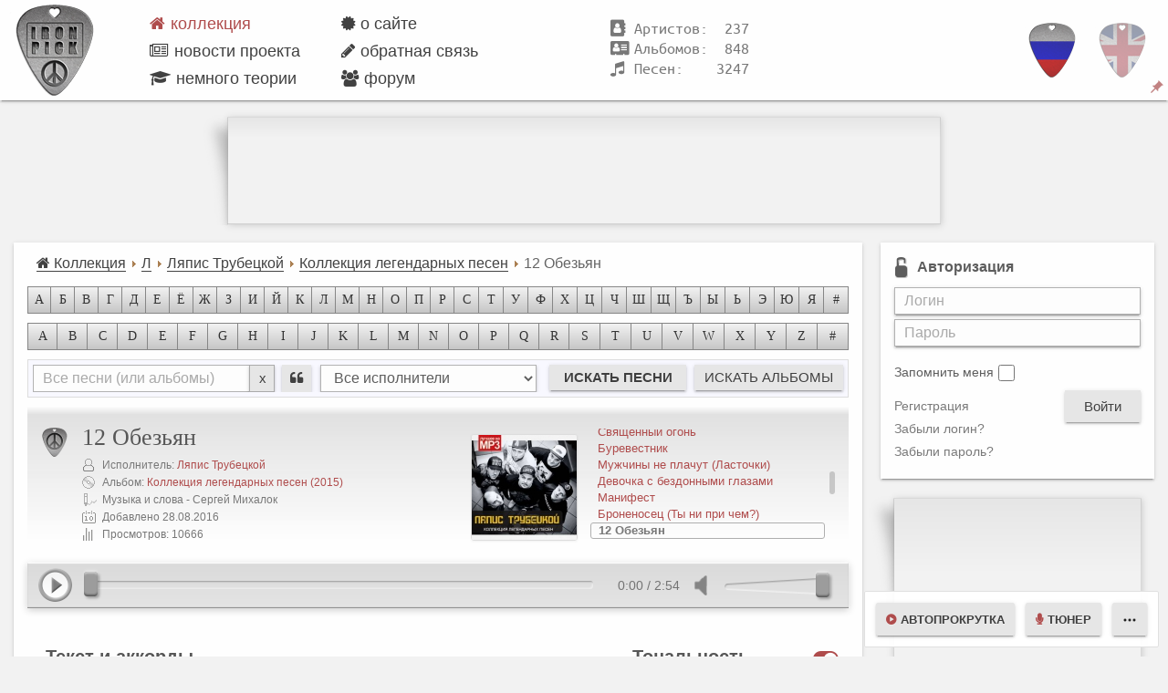

--- FILE ---
content_type: text/html; charset=utf-8
request_url: https://ironpick.com/ru/Mru/83-lyapis-trubetskoj/254-kollektsiya-legendarnykh-pesen/799-12-obezyan
body_size: 18439
content:
<!DOCTYPE html>
<html lang="ru">
<head>
    <base href="https://ironpick.com/ru/Mru/83-lyapis-trubetskoj/254-kollektsiya-legendarnykh-pesen/799-12-obezyan" />
	<meta http-equiv="content-type" content="text/html; charset=utf-8" />
	<meta name="keywords" content="12 обезьян, слова, песня, аккорды, музыка, слушать, 12 обезьян слова, текст песни, бесплатно, текст, онлайн" />
	<meta name="description" content="Слова песни 12 Обезьян - Ляпис Трубецкой 2015 с аккордами доступны на сайте бесплатно. Слушайте музыку онлайн, изучайте текст и играйте песню на своем инструменте." />
	<title>12 Обезьян - Ляпис Трубецкой :: Текст и аккорды @ ironpick.com</title>
	<link href="https://ironpick.com/ru/Mru/83-lyapis-trubetskoj/254-kollektsiya-legendarnykh-pesen/799-12-obezyan" rel="alternate" hreflang="ru-RU" />
	<link href="https://ironpick.com/en/" rel="alternate" hreflang="en-GB" />
	<link href="/templates/ogrime_v1_03/favicon.ico" rel="shortcut icon" type="image/vnd.microsoft.icon" />
	<link rel="stylesheet" type="text/css" href="/media/plg_jchoptimize/assets3/nz/1/0/d016c99840be78552211386b9f259daf.css"/>
	
	
	
	
	
	
	
	
	
	
	
	
	<script type="application/json" class="joomla-script-options new">{"csrf.token":"2248b0fea3917a338c544b7cc8acdcf5","system.paths":{"root":"","base":""},"system.keepalive":{"interval":3540000,"uri":"\/ru\/component\/ajax\/?format=json"}}</script>
	<script src="/media/system/js/core.js?724c22f1949c4d904d780a412be1e5b2" type="text/javascript"></script>
	<script src="/js/jquery-1.8.3.min.js" type="text/javascript"></script>
	<script src="/media/com_muscol/assets/alphabets.js" type="text/javascript"></script>
	<script src="https://ironpick.com/media/com_muscol/assets/rice/jquery-ui.custom.min.js" type="text/javascript"></script>
	<script src="https://ironpick.com/media/com_muscol/assets/rice/soundmanager2-jsmin.js" type="text/javascript"></script>
	<script src="https://ironpick.com/media/com_muscol/assets/sticker.min.js?v=i20210126" type="text/javascript"></script>
	<script src="https://ironpick.com/media/com_muscol/assets/song.min.js?v=i20210126" type="text/javascript"></script>
	<script src="https://ironpick.com/media/com_muscol/assets/player.min.js?v=i20210126" type="text/javascript"></script>
	<script src="https://ironpick.com/media/psm/dist/perfect-scrollbar.min.js" type="text/javascript"></script>
	<script src="https://ironpick.com/media/com_muscol/assets/jq.tran.min.js?v=i20210126" type="text/javascript"></script>
	<script src="/components/com_jcomments/js/jcomments-v2.3.js?v=12" type="text/javascript"></script>
	<script src="/components/com_jcomments/libraries/joomlatune/ajax.js?v=4" type="text/javascript"></script>
	
	
	
	<script src="/media/jui/js/bootstrap.min.js?724c22f1949c4d904d780a412be1e5b2" type="text/javascript"></script>
	<script src="/media/tooltips/js/script.min.js?v=7.6.1" type="text/javascript"></script>
	<script src="/templates/ogrime_v1_03/template.min.js?v=i20210126" type="text/javascript"></script>
	<script src="/templates/ogrime_v1_03/blockadblock.min.js?v=i20210126" type="text/javascript"></script>
	<!--[if lt IE 9]><script src="/media/system/js/polyfill.event.js?724c22f1949c4d904d780a412be1e5b2" type="text/javascript"></script><![endif]-->
	<script src="/media/system/js/keepalive.js?724c22f1949c4d904d780a412be1e5b2" type="text/javascript"></script>
	<script src="/plugins/system/antispambycleantalk/js/ct-functions.js?1768974591" type="text/javascript"></script>
	<script type="text/javascript">
var base = "https://ironpick.com/";var timings = [];var is_builder=false;var ctnt = ['A#', 'C#', 'D#', 'F#', 'G#', 'H', 'A#', 'H'], tsa = ['C', 'C#', 'D', 'D#', 'E', 'F', 'F#', 'G', 'G#', 'A', 'A#', 'H'], shapr_keys = ['C', 'G', 'D', 'A', 'E', 'H', 'F#', 'C#'], chnms = ['ДО', 'ДО диез', 'РЕ', 'РЕ диез', 'МИ', 'ФА', 'ФА диез', 'СОЛЬ', 'СОЛЬ диез', 'ЛЯ', 'ЛЯ диез', 'СИ'], chnmf = ['ДО', 'РЕ бемоль', 'РЕ', 'МИ бемоль', 'МИ', 'ФА', 'СОЛЬ бемоль', 'СОЛЬ', 'ЛЯ бемоль', 'ЛЯ', 'СИ бемоль', 'СИ'], modes = ['мажор', 'минор'];
            var numDisplayLines = 4,
                musicPath = 'https://ironpick.com/media/audio/mc_songs/lyapis-trubetskoj-12-obezyan.mp3',
                songs_urls = [musicPath],
                songs_lengths = [174]
                music,
                SMERROR2 = 'Ошибка с аудио (код SM2)',
                SMERROR1 = 'Ошибка с аудио (код SM1)',
                thirdPartyPath = 'https://ironpick.com/media/com_muscol/assets/rice/3rdparty/',
                siteRoot = 'https://ironpick.com/',
                songID = 799,
                songPrefsDoneLabel = 'настройки&nbsp;-&nbsp;свернуть',
                songPrefsHideLabel = 'preferences - detach',
                songSongWordsLbl = 'Слова песни';var cameFromSongsListWhereGokWasClicked = false;jQuery(function($){ initTooltips(); $("body").on("subform-row-add", initTooltips); function initTooltips (event, container) { container = container || document;$(container).find(".hasTooltip").tooltip({"html": true,"container": "body"});} });var ct_joom25=false;ctSetCookie("ct_checkjs", "1969580381", "0");
	</script>
	<meta property="og:title" content="Ляпис Трубецкой - 12 Обезьян :: Тексты и аккорды @ ironpick.com"/>
	<meta property="og:type" content="music.song"/>
	<meta property="og:url" content="https://ironpick.com/ru/Mru/83-lyapis-trubetskoj/254-kollektsiya-legendarnykh-pesen/799-12-obezyan"/>
	<meta property="og:audio" content="https://ironpick.com/media/audio/mc_songs/lyapis-trubetskoj-12-obezyan.mp3"/>
	<meta property="og:description" content="Слова песни и аккорды в любой тональности."/>
	<meta property="og:image" content="https://ironpick.com/images/albums/lyapis-trubetskoj-kollektsiya-legendarnykh-pesen.jpg"/>
	<link href="https://ironpick.com/ru/Mru/83-lyapis-trubetskoj/254-kollektsiya-legendarnykh-pesen/799-12-obezyan" rel="alternate" hreflang="x-default" />

    
    
    
    
	
	<!--[if lt IE 9]><script src="/media/jui/js/html5-uncompressed.js"></script><![endif]-->
	
  
	
    
    

	<meta name="viewport" content="width=device-width, minimum-scale=1.0, maximum-scale=1.0, user-scalable=0" />
	<meta name='yandex-verification' content='5bde2a7ec99c5c30' />
<script type="text/javascript">  (function(i,s,o,g,r,a,m){i['GoogleAnalyticsObject']=r;i[r]=i[r]||function(){
  (i[r].q=i[r].q||[]).push(arguments)},i[r].l=1*new Date();a=s.createElement(o),
  m=s.getElementsByTagName(o)[0];a.async=1;a.src=g;m.parentNode.insertBefore(a,m)
  })(window,document,'script','//www.google-analytics.com/analytics.js','ga');

  ga('create', 'UA-117782658-1', 'ironpick.com');
  ga('send', 'pageview');

</script></head>
<body class="lang_ru-RU oneNarrowSidebar frontend">
<div id=htmlconsole><br /></div> 
<div id=menu2closer style="display: none;" onclick="close2ndMenu()" ></div>
<div id=modalSearchCloser onclick="closeModalSearch()" ></div>
<div id="og-main">
	<div id=mainContAndShadowWrapper>
        			  
				        <div class="headerWrapper">
        	<div id=logoAndMainMenu>
        	<div id="logo-wpapper">
						<a id=headerLogo href="/">
							<img src="/templates/ogrime_v1_03/images/headerLogo.png" alt="Home page" />
						</a>
					</div>	        
					<nav id=header2ndMenu class="headerMenues">
						<div id=mobileMenuBtn onclick='op_cls2ndMenu()'>
							меню &nbsp;<img class="arrow-dn" alt="arrow down" src='/templates/ogrime_v1_03/images/menu2mobileArrow.gif' /><img class="arrow up display-none" alt="arrow-up" src='/templates/ogrime_v1_03/images/menu2mobileArrow-up.gif' />
						</div>
						<ul class="og-hmenu visibility-hidden"><li class="item-69 current active"><a class="fa-home active" href="/ru/">Коллекция</a></li><li class="item-501"><a class="fa-certificate" href="/ru/o-sajte">О сайте</a></li><li class="item-64"><a class="fa-newspaper-o" href="/ru/novosti">Новости проекта</a></li><li class="item-235"><a class="fa-pencil" href="/ru/obratnaya-svyaz">Обратная связь</a></li><li class="item-1116"><a class="fa-graduation-cap" href="/ru/teoriya">Немного теории</a></li><li class="item-901"><a class="fa-users" href="/ru/forum">Форум</a></li></ul>					</nav>
					<div id="stat-area">
						<div id=brcrBtn class="fa-map-marker" onclick='op_clsBrcr()'>
							 &nbsp;<img class="arrow-dn" alt="arrow down" src='/templates/ogrime_v1_03/images/menu2mobileArrow.gif' /><img class="arrow-up display-none" alt="arrow up" src='/templates/ogrime_v1_03/images/menu2mobileArrow-up.gif' />
						</div>					  <ul class="full">
					    <li class="stat-artists fa fa-address-book">Артистов: &nbsp;237</li>
					    <li class="stat-albums fa fa-address-card">Альбомов: &nbsp;848</li>
					    <li class="stat-songs fa fa-music">Песен: &nbsp; &nbsp;3247</li>
					  </ul>
					  <ul class="short">
					    <li class="stat-artists fa fa-address-book">Арт:&nbsp;&nbsp;237</li>
					    <li class="stat-albums fa fa-address-card">Алб:&nbsp;&nbsp;848</li>
					    <li class="stat-songs fa fa-music">Псн:&nbsp;3247</li>
					  </ul>
					</div>
					<div id="pin-fix"></div>
					<div id=searchAndLangs>
														<div class="mod-languages">

	<ul class="lang-inline" dir="ltr">
									<li class="lang-active">
			<a href="https://ironpick.com/ru/Mru/83-lyapis-trubetskoj/254-kollektsiya-legendarnykh-pesen/799-12-obezyan">
												<img src="/media/mod_languages/images/ru.gif" alt="Русский" title="Русский" />										</a>
			</li>
								<li>
			<a href="/en/">
												<img src="/media/mod_languages/images/en.gif" alt="English" title="English" />										</a>
			</li>
				</ul>

</div>

					</div>					
					</div>
				</div>
				
<div class="banner-leaderboard-wrap" style="text-align:center; margin:18px 0;"><div class="banner-leaderboard">
  <div id="banner-leaderboard-block" style="position:relative; height:70px; margin: 0 14px; border: 1px solid black; padding: 10px; line-height: 24px;" class="display-none"><span class="exclamation fa fa-exclamation-triangle"></span>Меня тоже задолбала реклама. Я, как и вы, пользуюсь AdBlock-ом. <br />При этом я даю заработать владельцам сайтов, где реклама ненавязчива, а контент полезен.<br /> Если вам нравится Железный Медиатор, <a href=//yandex.ru/support/common/troubleshooting/yandex-in-adblock.html target=_blank>помогите ему развиваться</a>, и он перестанет ржаветь.<div class="close"><span class="fa fa-remove"></span>
					</div></div><style>
     .l_board_responsive {width: 320px; height: 100px; }
     @media(min-width: 500px) { .l_board_responsive { width: 468px; height: 60px; } }
     @media(min-width: 800px) { .l_board_responsive { width: 728px; height: 90px; } }
</style>
<!-- Leaderboard_Responsive_IPick -->
<ins class="adsbygoogle l_board_responsive"
     style="display:inline-block"
     data-ad-client="ca-pub-5424445009840515"
		 data-ad-slot="1183839642"></ins>
<script>
     (adsbygoogle = window.adsbygoogle || []).push({});
</script></div></div>		<div id=mainContAndShadow>
			<div id=mainContAndTopShadow>
				<div id=mainContainer>
					<div id=bodyAndSidebars>				
						<div class="content-bar">
							<div id=content-bar-content>
								<div id="breadcrumbs-wrapper"><article class="og-post"><div class="og-postcontent clearfix"><div aria-label="breadcrumbs" role="navigation" class="breadcrumbs">
	<div itemscope itemtype="https://schema.org/BreadcrumbList">
					<span class="active">
				<span class="divider icon-location"></span>
			</span>
		
						<span itemprop="itemListElement" itemscope itemtype="https://schema.org/ListItem">
											<a itemprop="item" href="/ru/" class="pathway fa-home brcrmb-fa"><span itemprop="name">Коллекция</span></a>
					
		      						<span class="divider">
							<img src="/media/system/images/arrow.png" alt="" />						</span>
										<meta itemprop="position" content="1">
				</span>
							<span itemprop="itemListElement" itemscope itemtype="https://schema.org/ListItem">
											<a itemprop="item" href="/ru/Mru" class="pathway"><span itemprop="name">Л</span></a>
					
		      						<span class="divider">
							<img src="/media/system/images/arrow.png" alt="" />						</span>
										<meta itemprop="position" content="2">
				</span>
							<span itemprop="itemListElement" itemscope itemtype="https://schema.org/ListItem">
											<a itemprop="item" href="/ru/Mru/83-lyapis-trubetskoj/songs" class="pathway"><span itemprop="name">Ляпис Трубецкой</span></a>
					
		      						<span class="divider">
							<img src="/media/system/images/arrow.png" alt="" />						</span>
										<meta itemprop="position" content="3">
				</span>
							<span itemprop="itemListElement" itemscope itemtype="https://schema.org/ListItem">
											<a itemprop="item" href="/ru/Mru/83-lyapis-trubetskoj/254-kollektsiya-legendarnykh-pesen" class="pathway"><span itemprop="name">Коллекция легендарных песен</span></a>
					
		      						<span class="divider">
							<img src="/media/system/images/arrow.png" alt="" />						</span>
										<meta itemprop="position" content="4">
				</span>
											<span class="active">
					<span>12 Обезьян</span>
				</span>
								</div>
</div>
</div></article></div><div id="system-message-container">
	</div>
<article class="og-post"><div class="og-postcontent clearfix"><div id='muscol-alph-switcher'>а б в<span id=muscol-alph-switcher-btn-container onclick='toggleAlphabetLang()'><img id=muscol-alph-switcher-btn src='https://ironpick.com/templates/ogrime_v1_03/images/switcher.png' alt='switcher' /><img id=muscol-alph-switcher-btn-arrows-cw src='https://ironpick.com/templates/ogrime_v1_03/images/switcherArrowsCW.png' alt='switcherArrowsCW' /><img id=muscol-alph-switcher-btn-arrows-ccw src='https://ironpick.com/templates/ogrime_v1_03/images/switcherArrowsCCW.png' alt='switcherArrowsCCW' /></span>a b c</div><table class='muscol-alph-single-row table_letterbar' width='100%' cellpadding='0' cellspacing='0' border='0'><tr><td class=' first' width='2.9%'><a href='/ru/Aru'>А </a>
</td><td class='' width='2.9%'><a href='/ru/Bru'>Б </a>
</td><td class='' width='2.9%'><a href='/ru/Cru'>В </a>
</td><td class='' width='2.9%'><a href='/ru/Dru'>Г </a>
</td><td class='' width='2.9%'><a href='/ru/Eru'>Д </a>
</td><td class='' width='2.9%'><a href='/ru/Fru'>Е </a>
</td><td class='' width='2.9%'><a href='/ru/Gru'>Ё </a>
</td><td class='' width='2.9%'><a href='/ru/Hru'>Ж </a>
</td><td class='' width='2.9%'><a href='/ru/Iru'>З </a>
</td><td class='' width='2.9%'><a href='/ru/Jru'>И </a>
</td><td class='' width='2.9%'><a href='/ru/Kru'>Й </a>
</td><td class='' width='2.9%'><a href='/ru/Lru'>К </a>
</td><td class='' width='2.9%'><a href='/ru/Mru'>Л </a>
</td><td class='' width='2.9%'><a href='/ru/Nru'>М </a>
</td><td class='' width='2.9%'><a href='/ru/Oru'>Н </a>
</td><td class='' width='2.9%'><a href='/ru/Pru'>О </a>
</td><td class='' width='2.9%'><a href='/ru/Qru'>П </a>
</td><td class='' width='2.9%'><a href='/ru/Rru'>Р </a>
</td><td class='' width='2.9%'><a href='/ru/Sru'>С </a>
</td><td class='' width='2.9%'><a href='/ru/Tru'>Т </a>
</td><td class='' width='2.9%'><a href='/ru/Uru'>У </a>
</td><td class='' width='2.9%'><a href='/ru/Vru'>Ф </a>
</td><td class='' width='2.9%'><a href='/ru/Wru'>Х </a>
</td><td class='' width='2.9%'><a href='/ru/Xru'>Ц </a>
</td><td class='' width='2.9%'><a href='/ru/Yru'>Ч </a>
</td><td class='' width='2.9%'><a href='/ru/Zru'>Ш </a>
</td><td class='' width='2.9%'><a href='/ru/2ru'>Щ </a>
</td><td class='' width='2.9%'><a href='/ru/3ru'>Ъ </a>
</td><td class='' width='2.9%'><a href='/ru/4ru'>Ы </a>
</td><td class='' width='2.9%'><a href='/ru/5ru'>Ь </a>
</td><td class='' width='2.9%'><a href='/ru/6ru'>Э </a>
</td><td class='' width='2.9%'><a href='/ru/7ru'>Ю </a>
</td><td class='' width='2.9%'><a href='/ru/8ru'>Я </a>
</td><td class=' last' width='2.9%'><a href='/ru/1ru'># </a>
</td></tr></table><table class='muscol-alph-double-row table_letterbar row1' width='100%' cellpadding='0' cellspacing='0' border='0'><tr><td class=' first' width='5.9%'><a href='/ru/Aru'>А </a>
</td><td class='' width='5.9%'><a href='/ru/Bru'>Б </a>
</td><td class='' width='5.9%'><a href='/ru/Cru'>В </a>
</td><td class='' width='5.9%'><a href='/ru/Dru'>Г </a>
</td><td class='' width='5.9%'><a href='/ru/Eru'>Д </a>
</td><td class='' width='5.9%'><a href='/ru/Fru'>Е </a>
</td><td class='' width='5.9%'><a href='/ru/Gru'>Ё </a>
</td><td class='' width='5.9%'><a href='/ru/Hru'>Ж </a>
</td><td class='' width='5.9%'><a href='/ru/Iru'>З </a>
</td><td class='' width='5.9%'><a href='/ru/Jru'>И </a>
</td><td class='' width='5.9%'><a href='/ru/Kru'>Й </a>
</td><td class='' width='5.9%'><a href='/ru/Lru'>К </a>
</td><td class='' width='5.9%'><a href='/ru/Mru'>Л </a>
</td><td class='' width='5.9%'><a href='/ru/Nru'>М </a>
</td><td class='' width='5.9%'><a href='/ru/Oru'>Н </a>
</td><td class='' width='5.9%'><a href='/ru/Pru'>О </a>
</td><td class=' last' width='5.9%'><a href='/ru/Qru'>П </a>
</td></tr></table><table class='muscol-alph-double-row table_letterbar row2' width='100%' cellpadding='0' cellspacing='0' border='0'><tr><td class=' first' width='5.9%'><a href='/ru/Rru'>Р </a>
</td><td class='' width='5.9%'><a href='/ru/Sru'>С </a>
</td><td class='' width='5.9%'><a href='/ru/Tru'>Т </a>
</td><td class='' width='5.9%'><a href='/ru/Uru'>У </a>
</td><td class='' width='5.9%'><a href='/ru/Vru'>Ф </a>
</td><td class='' width='5.9%'><a href='/ru/Wru'>Х </a>
</td><td class='' width='5.9%'><a href='/ru/Xru'>Ц </a>
</td><td class='' width='5.9%'><a href='/ru/Yru'>Ч </a>
</td><td class='' width='5.9%'><a href='/ru/Zru'>Ш </a>
</td><td class='' width='5.9%'><a href='/ru/2ru'>Щ </a>
</td><td class='' width='5.9%'><a href='/ru/3ru'>Ъ </a>
</td><td class='' width='5.9%'><a href='/ru/4ru'>Ы </a>
</td><td class='' width='5.9%'><a href='/ru/5ru'>Ь </a>
</td><td class='' width='5.9%'><a href='/ru/6ru'>Э </a>
</td><td class='' width='5.9%'><a href='/ru/7ru'>Ю </a>
</td><td class='' width='5.9%'><a href='/ru/8ru'>Я </a>
</td><td class=' last' width='5.9%'><a href='/ru/1ru'># </a>
</td></tr></table><div class='muscol-alph-multi-letter-btns-container'><div class='muscol-alph-multi-letter-btns russian'><div class='muscol-alph-expanded-ltr-btn-back-btn'><img src='https://ironpick.com/templates/ogrime_v1_03/images/muscol-alph-back-btn-arrow-head.png' alt='muscol-alph-back-btn-arrow-head' /><div>А . . . . . . Я</div></div><div class='multiLetterBtn' onclick='openMultiLetterBtn(this)'><span url='/ru/Aru'>А</span> <span url='/ru/Bru'>Б</span> <span url='/ru/Cru'>В</span> <span url='/ru/Dru'>Г</span> </div><div class='multiLetterBtn' onclick='openMultiLetterBtn(this)'><span url='/ru/Eru'>Д</span> <span url='/ru/Fru'>Е</span> <span url='/ru/Gru'>Ё</span> <span url='/ru/Hru'>Ж</span> </div><div class='multiLetterBtn' onclick='openMultiLetterBtn(this)'><span url='/ru/Iru'>З</span> <span url='/ru/Jru'>И</span> <span url='/ru/Kru'>Й</span> <span url='/ru/Lru'>К</span> </div><div class='multiLetterBtn' onclick='openMultiLetterBtn(this)'><span url='/ru/Mru'>Л</span> <span url='/ru/Nru'>М</span> <span url='/ru/Oru'>Н</span> <span url='/ru/Pru'>О</span> </div><div class='multiLetterBtn' onclick='openMultiLetterBtn(this)'><span url='/ru/Qru'>П</span> <span url='/ru/Rru'>Р</span> <span url='/ru/Sru'>С</span> <span url='/ru/Tru'>Т</span> </div><div class='multiLetterBtn' onclick='openMultiLetterBtn(this)'><span url='/ru/Uru'>У</span> <span url='/ru/Vru'>Ф</span> <span url='/ru/Wru'>Х</span> <span url='/ru/Xru'>Ц</span> </div><div class='multiLetterBtn' onclick='openMultiLetterBtn(this)'><span url='/ru/Yru'>Ч</span> <span url='/ru/Zru'>Ш</span> <span url='/ru/2ru'>Щ</span> <span url='/ru/3ru'>Ъ</span> <span url='/ru/4ru'>Ы</span> </div><div class='multiLetterBtn' onclick='openMultiLetterBtn(this)'><span url='/ru/5ru'>Ь</span> <span url='/ru/6ru'>Э</span> <span url='/ru/7ru'>Ю</span> <span url='/ru/8ru'>Я</span> <span url='/ru/1ru'>#</span> </div></div></div><table class='muscol-alph-single-row table_letterbar' width='100%' cellpadding='0' cellspacing='0' border='0'><tr><td class=' first' width='3.7%'><a href='/ru/Aen'>A </a>
</td><td class='' width='3.7%'><a href='/ru/Ben'>B </a>
</td><td class='' width='3.7%'><a href='/ru/Cen'>C </a>
</td><td class='' width='3.7%'><a href='/ru/Den'>D </a>
</td><td class='' width='3.7%'><a href='/ru/Een'>E </a>
</td><td class='' width='3.7%'><a href='/ru/Fen'>F </a>
</td><td class='' width='3.7%'><a href='/ru/Gen'>G </a>
</td><td class='' width='3.7%'><a href='/ru/Hen'>H </a>
</td><td class='' width='3.7%'><a href='/ru/Ien'>I </a>
</td><td class='' width='3.7%'><a href='/ru/Jen'>J </a>
</td><td class='' width='3.7%'><a href='/ru/Ken'>K </a>
</td><td class='' width='3.7%'><a href='/ru/Len'>L </a>
</td><td class='' width='3.7%'><a href='/ru/Men'>M </a>
</td><td class='' width='3.7%'><a href='/ru/Nen'>N </a>
</td><td class='' width='3.7%'><a href='/ru/Oen'>O </a>
</td><td class='' width='3.7%'><a href='/ru/Pen'>P </a>
</td><td class='' width='3.7%'><a href='/ru/Qen'>Q </a>
</td><td class='' width='3.7%'><a href='/ru/Ren'>R </a>
</td><td class='' width='3.7%'><a href='/ru/Sen'>S </a>
</td><td class='' width='3.7%'><a href='/ru/Ten'>T </a>
</td><td class='' width='3.7%'><a href='/ru/Uen'>U </a>
</td><td class='' width='3.7%'><a href='/ru/Ven'>V </a>
</td><td class='' width='3.7%'><a href='/ru/Wen'>W </a>
</td><td class='' width='3.7%'><a href='/ru/Xen'>X </a>
</td><td class='' width='3.7%'><a href='/ru/Yen'>Y </a>
</td><td class='' width='3.7%'><a href='/ru/Zen'>Z </a>
</td><td class=' last' width='3.7%'><a href='/ru/1en'># </a>
</td></tr></table><table class='muscol-alph-double-row table_letterbar row1' width='100%' cellpadding='0' cellspacing='0' border='0'><tr><td class=' first' width='7.1%'><a href='/ru/Aen'>A </a>
</td><td class='' width='7.1%'><a href='/ru/Ben'>B </a>
</td><td class='' width='7.1%'><a href='/ru/Cen'>C </a>
</td><td class='' width='7.1%'><a href='/ru/Den'>D </a>
</td><td class='' width='7.1%'><a href='/ru/Een'>E </a>
</td><td class='' width='7.1%'><a href='/ru/Fen'>F </a>
</td><td class='' width='7.1%'><a href='/ru/Gen'>G </a>
</td><td class='' width='7.1%'><a href='/ru/Hen'>H </a>
</td><td class='' width='7.1%'><a href='/ru/Ien'>I </a>
</td><td class='' width='7.1%'><a href='/ru/Jen'>J </a>
</td><td class='' width='7.1%'><a href='/ru/Ken'>K </a>
</td><td class='' width='7.1%'><a href='/ru/Len'>L </a>
</td><td class='' width='7.1%'><a href='/ru/Men'>M </a>
</td><td class=' last' width='7.1%'><a href='/ru/Nen'>N </a>
</td></tr></table><table class='muscol-alph-double-row table_letterbar row2' width='100%' cellpadding='0' cellspacing='0' border='0'><tr><td class=' first' width='7.7%'><a href='/ru/Oen'>O </a>
</td><td class='' width='7.7%'><a href='/ru/Pen'>P </a>
</td><td class='' width='7.7%'><a href='/ru/Qen'>Q </a>
</td><td class='' width='7.7%'><a href='/ru/Ren'>R </a>
</td><td class='' width='7.7%'><a href='/ru/Sen'>S </a>
</td><td class='' width='7.7%'><a href='/ru/Ten'>T </a>
</td><td class='' width='7.7%'><a href='/ru/Uen'>U </a>
</td><td class='' width='7.7%'><a href='/ru/Ven'>V </a>
</td><td class='' width='7.7%'><a href='/ru/Wen'>W </a>
</td><td class='' width='7.7%'><a href='/ru/Xen'>X </a>
</td><td class='' width='7.7%'><a href='/ru/Yen'>Y </a>
</td><td class='' width='7.7%'><a href='/ru/Zen'>Z </a>
</td><td class=' last' width='7.7%'><a href='/ru/1en'># </a>
</td></tr></table><div class='muscol-alph-multi-letter-btns-container'><div class='muscol-alph-multi-letter-btns english'><div class='muscol-alph-expanded-ltr-btn-back-btn'><img src='https://ironpick.com/templates/ogrime_v1_03/images/muscol-alph-back-btn-arrow-head.png' alt='muscol-alph-back-btn-arrow-head' /><div>A . . . . . . Z</div></div><div class='multiLetterBtn' onclick='openMultiLetterBtn(this)'><span url='/ru/Aen'>A</span> <span url='/ru/Ben'>B</span> <span url='/ru/Cen'>C</span> <span url='/ru/Den'>D</span> </div><div class='multiLetterBtn' onclick='openMultiLetterBtn(this)'><span url='/ru/Een'>E</span> <span url='/ru/Fen'>F</span> <span url='/ru/Gen'>G</span> <span url='/ru/Hen'>H</span> </div><div class='multiLetterBtn' onclick='openMultiLetterBtn(this)'><span url='/ru/Ien'>I</span> <span url='/ru/Jen'>J</span> <span url='/ru/Ken'>K</span> <span url='/ru/Len'>L</span> </div><div class='multiLetterBtn' onclick='openMultiLetterBtn(this)'><span url='/ru/Men'>M</span> <span url='/ru/Nen'>N</span> <span url='/ru/Oen'>O</span> <span url='/ru/Pen'>P</span> <span url='/ru/Qen'>Q</span> </div><div class='multiLetterBtn' onclick='openMultiLetterBtn(this)'><span url='/ru/Ren'>R</span> <span url='/ru/Sen'>S</span> <span url='/ru/Ten'>T</span> <span url='/ru/Uen'>U</span> <span url='/ru/Ven'>V</span> </div><div class='multiLetterBtn' onclick='openMultiLetterBtn(this)'><span url='/ru/Wen'>W</span> <span url='/ru/Xen'>X</span> <span url='/ru/Yen'>Y</span> <span url='/ru/Zen'>Z</span> <span url='/ru/1en'>#</span> </div></div></div><script>
			var currLang = 'ru', 
				alphabetLangSwitcher = new TurningSwitcher($('#muscol-alph-switcher-btn'));
			setAlphabetLang('ru');alphabetLangSwitcher.turn(0);</script><form id=searchAndOrderForm action="/ru/" method="get"><div class="searchsongs"><div id=muscol-search-side-buttons>
					<input type="submit" class="cls-search-songs-btn" value="Искать песни" onclick="$('select[name=orderby]').attr('disabled', 'disabled'); document.getElementById('og_search_id').value = 'songs';" />
					<input type="submit" class="cls-search-albums-btn" value="Искать альбомы" onclick="document.getElementById('og_search_id').value = 'albums';" />
					</div><div id=muscol-search-fields><input aria-label="Все песни (или альбомы)" type="text" name="searchword" placeholder="Все песни (или альбомы)" id="keyword_search_input" maxlength="255" value=""/><button type="button" id="clear-search-input">
        <span class="fa-microphonee">x</span>
      </button><button type="button" id="search-in-lyr"><span class="fa-quote-left"></span></button><select name="artist_id" aria-label="Исполнитель">
						<option value="">Все исполнители</option>
						<option value="172" >4 Non Blondes</option><option value="111" >5'nizza</option><option value="24" >7Б</option><option value="45" >Всякое</option><option value="68" >Песни нашего кино</option><option value="145" >Ю-Питер</option><option value="130" >a-ha</option><option value="26" >ABBA</option><option value="186" >Abdul, Paula</option><option value="178" >Adams, Bryan</option><option value="69" >Aerosmith</option><option value="141" >Alan Parsons Project, The</option><option value="146" >Alice Cooper</option><option value="73" >Alphaville</option><option value="96" >Animals, The</option><option value="214" >Armstrong, Louis</option><option value="215" >Asia</option><option value="219" >Audioslave</option><option value="204" >Bryan Adams, Rod Stewart, Sting</option><option value="72" >Агата Кристи</option><option value="27" >Аквариум</option><option value="47" >АлисА</option><option value="55" >Альфа</option><option value="229" >Арбенина, Диана</option><option value="14" >АукцЫон</option><option value="184" >Bangles, The</option><option value="216" >Beach Boys, The</option><option value="11" >Beatles, The</option><option value="137" >Bee Gees</option><option value="166" >Berlin</option><option value="154" >Black Sabbath</option><option value="183" >Blondie</option><option value="175" >Blue Oyster Cult</option><option value="25" >Bon Jovi</option><option value="63" >Boney M</option><option value="144" >Boston</option><option value="223" >Bowie, David</option><option value="158" >Braxton, Toni</option><option value="74" >Chris de Burgh</option><option value="217" >David Bowie, Mick Jagger</option><option value="41" >Барыкин Александр</option><option value="50" >Би-2</option><option value="33" >Браво</option><option value="116" >Бумбокс</option><option value="35" >Бутусов Вячеслав</option><option value="206" >Carlisle, Belinda</option><option value="185" >Chicago</option><option value="108" >Chilly</option><option value="133" >Clapton, Eric</option><option value="236" >Clash, The</option><option value="234" >Cocker, Joe</option><option value="32" >Cohen, Leonard</option><option value="228" >Coldplay</option><option value="168" >Collins, Phil</option><option value="194" >Costello, Elvis & The Attractions</option><option value="138" >Cream</option><option value="169" >Creedence Clearwater Revival</option><option value="232" >Cure, The</option><option value="122" >Валентин Стрыкало</option><option value="57" >Васильев Александр</option><option value="160" >Високосный год</option><option value="40" >Владимиров Михаил & Чиж & Co</option><option value="16" >Воскресение</option><option value="66" >Высоцкий Владимир</option><option value="151" >Dassin, Joe</option><option value="53" >Deep Purple</option><option value="200" >Def Leppard</option><option value="99" >Dire Straits</option><option value="79" >Doors, The</option><option value="81" >Dschinghis Khan</option><option value="191" >Dylan, Bob</option><option value="106" >Армен Григорян & 3'Ангел</option><option value="230" >Городницкий, Александр</option><option value="9" >Градусы</option><option value="115" >Гражданская Оборона</option><option value="118" >Гребенщиков Борис (БГ)</option><option value="135" >Гречка</option><option value="123" >Громыка</option><option value="3" >Eagles, The</option><option value="94" >Electric Light Orchestra (ELO)</option><option value="174" >Eruption</option><option value="21" >ДДТ</option><option value="44" >Динамик</option><option value="82" >ДК</option><option value="195" >Fleetwood Mac</option><option value="129" >Foo Fighters</option><option value="91" >Fools Garden</option><option value="147" >Foreigner</option><option value="112" >Елизаров Михаил</option><option value="155" >Gaynor, Gloria</option><option value="163" >Genesis</option><option value="233" >Grand Funk Railroad</option><option value="104" >Green Day</option><option value="179" >Guns N' Roses</option><option value="205" >Harrison, George</option><option value="157" >Heart</option><option value="198" >Hollies, The</option><option value="110" >Жуки</option><option value="238" >Iron Maiden</option><option value="203" >Звери</option><option value="28" >Земляне</option><option value="188" >Земфира</option><option value="56" >Зоопарк</option><option value="120" >Jethro Tull</option><option value="187" >Joel, Billy</option><option value="150" >John, Elton</option><option value="211" >Jones, Tom</option><option value="210" >Joplin, Janis</option><option value="231" >Journey</option><option value="89" >Judas Priest</option><option value="75" >Kansas</option><option value="193" >Kinks, The</option><option value="162" >Kiss</option><option value="52" >Led Zeppelin</option><option value="107" >Lennon, John</option><option value="237" >Limp Bizkit</option><option value="190" >Lynyrd Skynyrd</option><option value="36" >Карнавал</option><option value="192" >Квартет им. Достоевского</option><option value="10" >Кино</option><option value="114" >Кипелов</option><option value="173" >КняZz</option><option value="6" >Крематорий</option><option value="48" >Круг</option><option value="30" >Круиз</option><option value="102" >Freddie Mercury</option><option value="101" >Manfred Mann's Earth Band</option><option value="208" >Meat Loaf</option><option value="62" >Metallica</option><option value="197" >Michael, George</option><option value="209" >Monkees, The</option><option value="143" >Moody Blues, The</option><option value="189" >Moore, Gary</option><option value="29" >Mr. Big</option><option value="128" >Muse</option><option value="71" >Лепс Григорий</option><option value="8" >Лоза Юрий</option><option value="167" >Любэ</option><option value="83" >Ляпис Трубецкой</option><option value="159" >Nazareth</option><option value="105" >Nickelback</option><option value="77" >Nirvana</option><option value="202" >No Doubt</option><option value="37" >Макаревич Андрей</option><option value="43" >Маргулис Евгений</option><option value="86" >Маркин Владимир</option><option value="12" >Машина времени</option><option value="90" >Миронов Андрей</option><option value="17" >Митяев Олег</option><option value="125" >Мифы</option><option value="124" >Монгол Шуудан</option><option value="134" >Монеточка</option><option value="93" >Музыкальная школа</option><option value="131" >Oasis</option><option value="148" >Orbison, Roy</option><option value="182" >Osbourne, Ozzy</option><option value="31" >Наутилус Помпилиус</option><option value="61" >Неприкасаемые</option><option value="51" >Несчастный случай</option><option value="7" >Никольский Константин</option><option value="180" >Ногу свело!</option><option value="121" >НОМ (Неформальное Объединение Молодёжи)</option><option value="113" >Носков Николай</option><option value="225" >Ночные снайперы</option><option value="218" >Pet Shop Boys</option><option value="221" >Petty, Tom</option><option value="18" >Pink Floyd</option><option value="176" >Police, The</option><option value="142" >Presley, Elvis</option><option value="136" >Procol Harum</option><option value="222" >Tom Petty and the Heartbreakers</option><option value="49" >Окуджава, Булат</option><option value="13" >Queen</option><option value="224" >Queensrÿche</option><option value="149" >Pizza</option><option value="58" >Пикник</option><option value="103" >Полковник и однополчане</option><option value="139" >Порнофильмы</option><option value="126" >R.E.M.</option><option value="15" >Radiohead</option><option value="98" >Rea, Chris</option><option value="177" >Red Hot Chili Peppers</option><option value="97" >Richie, Lionel</option><option value="80" >Rolling Stones, The</option><option value="170" >Roxette</option><option value="132" >Rush</option><option value="54" >Разные люди</option><option value="39" >Розенбаум Александр</option><option value="64" >Scorpions</option><option value="109" >Shocking Blue</option><option value="88" >Simon & Garfunkel</option><option value="212" >Sinatra, Frank</option><option value="161" >Slade</option><option value="65" >Smokie</option><option value="220" >Soundgarden</option><option value="95" >Status Quo</option><option value="119" >Steve Miller Band</option><option value="199" >Stewart, Rod</option><option value="100" >Sting</option><option value="201" >Stone Temple Pilots</option><option value="140" >Strokes, The</option><option value="67" >Styx</option><option value="207" >Summer, Donna</option><option value="164" >Supertramp</option><option value="235" >Survivor</option><option value="196" >Sweet</option><option value="60" >System of a Down</option><option value="20" >Секрет</option><option value="70" >Сектор Газа</option><option value="92" >Слепаков Семен</option><option value="46" >Смысловые галлюцинации</option><option value="4" >Сплин</option><option value="152" >Teach-In</option><option value="156" >Tikaram, Tanita</option><option value="117" >Traveling Wilburys, The</option><option value="76" >Трофим (Сергей Трофимов)</option><option value="59" >Uriah Heep</option><option value="22" >Uma2rman</option><option value="2" >Ундервуд</option><option value="78" >Webber, Andrew Lloyd</option><option value="85" >Ween</option><option value="213" >Wham!</option><option value="153" >Whitesnake</option><option value="171" >The Who</option><option value="181" >Wonder, Stevie</option><option value="127" >Цветы (Группа Стаса Намина)</option><option value="226" >Yazoo</option><option value="87" >Young, Neil</option><option value="165" >Young, Paul</option><option value="23" >Чайф</option><option value="5" >Чёрный кофе</option><option value="38" >Чиж</option><option value="19" >Чиж & Co</option><option value="42" >Чиж и Паша</option><option value="227" >ZZ Top</option><option value="34" >Шаов Тимур</option><option value="84" >Шкловский</option>
					</select></div><div id=muscol-search-bottom-buttons>
					<input type="submit" id=search-songs-btn class="cls-search-songs-btn" value="Искать песни" onclick="document.getElementById('og_search_id').value = 'songs';
					if (document.getElementById('keyword_search_input').value == 'Поиск...')
						document.getElementById('keyword_search_input').value = '';" /><input type="submit" id=search-albums-btn class="cls-search-albums-btn" value="Искать альбомы" onclick="document.getElementById('og_search_id').value = 'albums';
					if (document.getElementById('keyword_search_input').value == 'Поиск...')
						document.getElementById('keyword_search_input').value = '';" />
					</div><input type="hidden" name="option" value="com_muscol" />
					<input type="hidden" name="search" id="og_search_id" value="songs" />
					<input type="hidden" name="view" value="search" />
					<input type="hidden" name="Itemid" value="" />
		<script>
		var searchSongsText = 'Искать песни', searchLyrText = 'Искать тексты';
		function addEvent( obj, type, fn ){
			if (obj.addEventListener)
				obj.addEventListener( type, fn, false );
			else if (obj.attachEvent)
			{
				obj['e'+type+fn] = fn;
				obj[type+fn] = function() { obj['e'+type+fn]( window.event ); }
				obj.attachEvent( 'on'+type, obj[type+fn] );
			}
		}
		
		function removeEvent( obj, type, fn ){
			if (obj.removeEventListener)
				obj.removeEventListener( type, fn, false );
			else if (obj.detachEvent)
			{
				obj.detachEvent( 'on'+type, obj[type+fn] );
				obj[type+fn] = null;
				obj['e'+type+fn] = null;
			}
		}

		function viewport() {
			var e = window, a = 'inner';
			if (!('innerWidth' in window )) {
				a = 'client';
				e = document.documentElement || document.body;
			}
			return { width : e[ a+'Width' ] , height : e[ a+'Height' ] };
		}

		function showSongsSearchFldPlaceholderTxt()
		{
			if (this.value == 'Поиск...')
			{
				this.value = '';
			}
		}
		
		function hideSongsSearchFldPlaceholderTxt()
		{
			if (this.value == '')
			{
				this.value = 'Поиск...';
			}
		}
		
		function songsSearchFldGotFocus()
		{
			songsSearchFldFocused = true;
		}
		
		function songsSearchFldLostFocus()
		{
			songsSearchFldFocused = false;
		}
		
		var muscolSearchMobilzed = false, songsSearchFldFocused = false;
		
		function muscolSongsSearchResponsiveness()
		{
			if (viewport().width <= 440 && !muscolSearchMobilzed)
			{
				if(document.getElementById('keyword_search_input').value == '' && !songsSearchFldFocused)
					document.getElementById('keyword_search_input').value = 'Поиск...';
				document.getElementById('search-songs-btn').value = 'Песни';
				document.getElementById('search-albums-btn').value = 'Альбомы';
				
				addEvent(document.getElementById('keyword_search_input'), 'focus', showSongsSearchFldPlaceholderTxt);
				addEvent(document.getElementById('keyword_search_input'), 'blur', hideSongsSearchFldPlaceholderTxt);
				muscolSearchMobilzed = true;
			}
			
			if (viewport().width > 440 && muscolSearchMobilzed)
			{
				if(document.getElementById('keyword_search_input').value == 'Поиск...')
					document.getElementById('keyword_search_input').value = '';
				document.getElementById('search-songs-btn').value = 'Искать песни';
				document.getElementById('search-albums-btn').value = 'Искать альбомы';
				removeEvent(document.getElementById('keyword_search_input'), 'focus', showSongsSearchFldPlaceholderTxt);
				removeEvent(document.getElementById('keyword_search_input'), 'blur', hideSongsSearchFldPlaceholderTxt);
				muscolSearchMobilzed = false;
			}
		}
		
		addEvent(window, 'resize', muscolSongsSearchResponsiveness);
		addEvent(document.getElementById('keyword_search_input'), 'focus', songsSearchFldGotFocus);
		addEvent(document.getElementById('keyword_search_input'), 'blur', songsSearchFldLostFocus);
		muscolSongsSearchResponsiveness();
		</script>
		</div></form><script>
//passing an argument 'pageLoad' to the event handler function
addEvent(window, 'load', (function (a) {
	return function () {
		placeVideos(a);
	};
})('pageLoad'));
var hideFingers=false;
var hideRepeatChords=false;
var hideChords=false;
</script>
<div itemscope itemtype="https://schema.org/MusicComposition">
<div id="song-view-header">
    <div class="og-postmetadataheadertop"></div>
    <div class="og-postmetadataheader">
        <div class="og-postheader"> 
            <a id="song-album-pic" href="/ru/Mru/83-lyapis-trubetskoj/254-kollektsiya-legendarnykh-pesen"><img src="https://ironpick.com/images/albums/thumbs_115/lyapis-trubetskoj-kollektsiya-legendarnykh-pesen.jpg" alt="Коллекция легендарных песен" /></a>
            <div itemscope itemtype="https://schema.org/MusicRecording" class="song-info">
                <div itemprop="name" class="title m-none"><h1>12 Обезьян</h1></div>
                <div class="og-postheadericons og-metadata-icons">
                    <div class=og-postauthoricon>
                        Исполнитель:
                        <a href='/ru/Mru/83-lyapis-trubetskoj/songs'><span itemprop="byArtist" class="m-none">Ляпис Трубецкой</span></a>
                    </div>
                    <div class=og-postmusalbumicon>
                        Альбом:
                        <a href='/ru/Mru/83-lyapis-trubetskoj/254-kollektsiya-legendarnykh-pesen'><span itemprop="inAlbum" class="m-none">Коллекция легендарных песен</span> (2015)</a>
                    </div>
                                            <div class=og-postmuswritericon>
                            Музыка и слова - Сергей Михалок                        </div>
                                        <div class="og-postdateicon">Добавлено 28.08.2016</div>
                    <div class=post-hits-icon>
                        Просмотров: 10666                    </div>
                                    </div>
            </div>

            <div id=songs-nav>
                <div class=albums><div id = "album__3" class="album album-id-254 currentSongAlbum"><a href="/ru/Mru/83-lyapis-trubetskoj/254-kollektsiya-legendarnykh-pesen" class="cover"><img src="https://ironpick.com/images/albums/thumbs_115/lyapis-trubetskoj-kollektsiya-legendarnykh-pesen.jpg" alt="Коллекция легендарных песен" title="Коллекция легендарных песен" width="" height="" /></a><div class="tracks-wrapper"><div class="tracks scroller-content"><a href='/ru/Mru/83-lyapis-trubetskoj/254-kollektsiya-legendarnykh-pesen/800-kapital'>Капитал</a><a href='/ru/Mru/83-lyapis-trubetskoj/254-kollektsiya-legendarnykh-pesen/801-au'>Ау</a><a href='/ru/Mru/83-lyapis-trubetskoj/254-kollektsiya-legendarnykh-pesen/1058-afrika'>Африка</a><a href='/ru/Mru/83-lyapis-trubetskoj/254-kollektsiya-legendarnykh-pesen/1062-golubi'>Голуби</a><a href='/ru/Mru/83-lyapis-trubetskoj/254-kollektsiya-legendarnykh-pesen/1063-tantsuj'>Танцуй</a><a href='/ru/Mru/83-lyapis-trubetskoj/254-kollektsiya-legendarnykh-pesen/1061-lyapis-crew'>Lyapis Crew</a><a href='/ru/Mru/83-lyapis-trubetskoj/254-kollektsiya-legendarnykh-pesen/921-bolt'>Болт</a><a href='/ru/Mru/83-lyapis-trubetskoj/254-kollektsiya-legendarnykh-pesen/1060-yabloni'>Яблони</a><a href='/ru/Mru/83-lyapis-trubetskoj/254-kollektsiya-legendarnykh-pesen/810-zoloto-magnit'>Золото-магнит</a><a href='/ru/Mru/83-lyapis-trubetskoj/254-kollektsiya-legendarnykh-pesen/918-ty-kinula'>Ты кинула</a><a href='/ru/Mru/83-lyapis-trubetskoj/254-kollektsiya-legendarnykh-pesen/917-voiny-sveta'>Воины света</a><a href='/ru/Mru/83-lyapis-trubetskoj/254-kollektsiya-legendarnykh-pesen/1368-tovarishch'>Товарищ</a><a href='/ru/Mru/83-lyapis-trubetskoj/254-kollektsiya-legendarnykh-pesen/922-svyashchennyj-ogon'>Священный огонь</a><a href='/ru/Mru/83-lyapis-trubetskoj/254-kollektsiya-legendarnykh-pesen/939-burevestnik'>Буревестник</a><a href='/ru/Mru/83-lyapis-trubetskoj/254-kollektsiya-legendarnykh-pesen/831-muzhchiny-ne-plachut-lastochki'>Мужчины не плачут (Ласточки)</a><a href='/ru/Mru/83-lyapis-trubetskoj/254-kollektsiya-legendarnykh-pesen/942-devochka-s-bezdonnymi-glazami'>Девочка с бездонными глазами</a><a href='/ru/Mru/83-lyapis-trubetskoj/254-kollektsiya-legendarnykh-pesen/941-manifest'>Манифест</a><a href='/ru/Mru/83-lyapis-trubetskoj/254-kollektsiya-legendarnykh-pesen/940-bronenosets-ty-ni-pri-chem'>Броненосец (Ты ни при чем?)</a><div class=currentSong>12 Обезьян</div><a href='/ru/Mru/83-lyapis-trubetskoj/254-kollektsiya-legendarnykh-pesen/924-v-plate-belom'>В платье белом</a><a href='/ru/Mru/83-lyapis-trubetskoj/254-kollektsiya-legendarnykh-pesen/927-lazernoe-solntse'>Лазерное солнце</a><a href='/ru/Mru/83-lyapis-trubetskoj/254-kollektsiya-legendarnykh-pesen/977-klouna-net'>Клоуна нет</a><a href='/ru/Mru/83-lyapis-trubetskoj/254-kollektsiya-legendarnykh-pesen/1057-ogonki'>Огоньки </a><a href='/ru/Mru/83-lyapis-trubetskoj/254-kollektsiya-legendarnykh-pesen/976-ranetoe-serdtse-aby-cho'>Ранетое сердце (Абы чо)</a><a href='/ru/Mru/83-lyapis-trubetskoj/254-kollektsiya-legendarnykh-pesen/926-shut'>Шут</a><a href='/ru/Mru/83-lyapis-trubetskoj/254-kollektsiya-legendarnykh-pesen/1059-lyubovi-kapets'>Любови капец </a><a href='/ru/Mru/83-lyapis-trubetskoj/254-kollektsiya-legendarnykh-pesen/944-rybka-zolotaya'>Рыбка золотая</a><a href='/ru/Mru/83-lyapis-trubetskoj/254-kollektsiya-legendarnykh-pesen/925-zolotaya-antilopa'>Золотая антилопа</a><a href='/ru/Mru/83-lyapis-trubetskoj/254-kollektsiya-legendarnykh-pesen/1064-printsessa'>Принцесса</a><a href='/ru/Mru/83-lyapis-trubetskoj/254-kollektsiya-legendarnykh-pesen/809-yunost'>Юность</a><a href='/ru/Mru/83-lyapis-trubetskoj/254-kollektsiya-legendarnykh-pesen/1367-evpatoriya'>Евпатория</a><a href='/ru/Mru/83-lyapis-trubetskoj/254-kollektsiya-legendarnykh-pesen/978-ya-veryu'>Я верю</a></div></div></div></div>            </div>

        </div>
    </div>
</div>


<div id="song-player-and-gok">

<div id="song-player" class='noVol '>
    <div class="play-pause play songSprite"></div>
    <div class="seeker"></div>
    <div class="time"><span class="curr">0:00</span><span class="sep"> / </span><span class="full">2:54</span></div>
    <div class="volume-ctrls">
        <div class="close songSprite"></div>
        <div class="mute songSprite"></div>
        <div class="volume songSprite"></div>
    </div>
        <div class="exitFS songSprite"></div>
</div>
<div id="song-player-placeholder"
     class="            "></div>

</div> <!-- #song-player-and-gok closing tag -->
<div id="song-prefs-and-helpers">
<div id="song-prefs-and-helpers-wrap">
    <div id="song-prefs-helpers"></div>
    <div id="song-prefs" class="">
        <div class="prefs-top">
            <span class=icon></span>
            <span class="open-close-pop display-none">
             <span class="prefs-pop">настройки</span>
            </span>
            <span class="open-close">
             <span class="open">настройки&nbsp;-&nbsp;открыть</span>
             <span class="close hidden">настройки&nbsp;-&nbsp;свернуть</span>
            </span>
<!--              <span class="pos-btn fa fa-paper-plane"></span>  -->
            <span class="stick-unstick-btn"></span>
        </div>
        <div class="prefs">
            <div class=wrapper>
                                <div class="category" style="margin-bottom: 7px;">
                
				<div class="pref show-hide-chords expandable">
					<div id="show-hide-chords" class="checkbox-labeled">
						<div class="label">скрыть аккорды</div>
					</div><div class=expand-btn><!-- START: Tooltips --><span class="rl_tooltips-link nn_tooltips-link grey fixed click right" data-toggle="popover" data-html="true" data-template="&lt;div class=&quot;popover rl_tooltips nn_tooltips grey fixed notitle&quot;&gt;&lt;div class=&quot;arrow&quot;&gt;&lt;/div&gt;&lt;div class=&quot;popover-inner&quot;&gt;&lt;h3 class=&quot;popover-title&quot;&gt;&lt;/h3&gt;&lt;div class=&quot;popover-content&quot;&gt;&lt;p&gt;&lt;/p&gt;&lt;/div&gt;&lt;/div&gt;&lt;/div&gt;" data-placement="right" data-content="показать или скрыть аккорды" title="">?</span><!-- END: Tooltips --></div></div>
				<div class="pref show-hide-repeat-chords expandable">
					<div id="show-hide-repeat-chords" class="checkbox-labeled">
						<div class="label">скрыть повторяющиеся аккорды</div>
					</div><div class=expand-btn><!-- START: Tooltips --><span class="rl_tooltips-link nn_tooltips-link grey fixed click right" data-toggle="popover" data-html="true" data-template="&lt;div class=&quot;popover rl_tooltips nn_tooltips grey fixed notitle&quot;&gt;&lt;div class=&quot;arrow&quot;&gt;&lt;/div&gt;&lt;div class=&quot;popover-inner&quot;&gt;&lt;h3 class=&quot;popover-title&quot;&gt;&lt;/h3&gt;&lt;div class=&quot;popover-content&quot;&gt;&lt;p&gt;&lt;/p&gt;&lt;/div&gt;&lt;/div&gt;&lt;/div&gt;" data-placement="right" data-content="показать или скрыть повторные&lt;br /&gt;последовательности аккордов" title="">?</span><!-- END: Tooltips --></div></div>
				<div class="pref show-hide-fingers expandable">
					<div id="show-hide-fingers" class="checkbox-labeled">
						<div class="label">скрыть номера пальцев</div>
					</div><div class=expand-btn><!-- START: Tooltips --><span class="rl_tooltips-link nn_tooltips-link grey fixed click right" data-toggle="popover" data-html="true" data-template="&lt;div class=&quot;popover rl_tooltips nn_tooltips grey fixed notitle&quot;&gt;&lt;div class=&quot;arrow&quot;&gt;&lt;/div&gt;&lt;div class=&quot;popover-inner&quot;&gt;&lt;h3 class=&quot;popover-title&quot;&gt;&lt;/h3&gt;&lt;div class=&quot;popover-content&quot;&gt;&lt;p&gt;&lt;/p&gt;&lt;/div&gt;&lt;/div&gt;&lt;/div&gt;" data-placement="right" data-content="показать или скрыть номера пальцев:&lt;br /&gt;&lt;br /&gt;&lt;strong&gt;T&lt;/strong&gt; - большой,&lt;br /&gt;&lt;strong&gt;1&lt;/strong&gt; - указательный,&lt;br /&gt;&lt;strong&gt;2&lt;/strong&gt; - средний,&lt;br /&gt;&lt;strong&gt;3&lt;/strong&gt; - безымянный,&lt;br /&gt;&lt;strong&gt;4&lt;/strong&gt; - мизинец" title="">?</span><!-- END: Tooltips --></div></div>
				<div class="pref show-hide-videos expandable">
					<div id="show-hide-videos" class="checkbox-labeled">
						<div class="label">скрыть видео</div>
					</div><div class=expand-btn><!-- START: Tooltips --><span class="rl_tooltips-link nn_tooltips-link grey fixed click right" data-toggle="popover" data-html="true" data-template="&lt;div class=&quot;popover rl_tooltips nn_tooltips grey fixed notitle&quot;&gt;&lt;div class=&quot;arrow&quot;&gt;&lt;/div&gt;&lt;div class=&quot;popover-inner&quot;&gt;&lt;h3 class=&quot;popover-title&quot;&gt;&lt;/h3&gt;&lt;div class=&quot;popover-content&quot;&gt;&lt;p&gt;&lt;/p&gt;&lt;/div&gt;&lt;/div&gt;&lt;/div&gt;" data-placement="right" data-content="показать или скрыть видео" title="">?</span><!-- END: Tooltips --></div></div>               </div>
               <div class="category">
               
        <div class="category-header">гарнитура шрифта</div>
        <div class="pref typeface radiobox-group expandable">
            <div class="radioboxes">
  	            <div class="radiobox-labelled opt0">
                    <div class="label-box box opt0"></div>
                    <div class="label-box label opt0">Roboto Mono</div>
                </div>
  	            <div class="radiobox-labelled opt1">
                    <div class="label-box box opt1"></div>
                    <div class="label-box label opt1">Ubuntu Monospace</div>
                </div>
  	            <div class="radiobox-labelled opt2">
                    <div class="label-box box opt2"></div>
                    <div class="label-box label opt2">Courier New</div>
                </div><div class=expand-btn><!-- START: Tooltips --><span class="rl_tooltips-link nn_tooltips-link grey fixed click right" data-toggle="popover" data-html="true" data-template="&lt;div class=&quot;popover rl_tooltips nn_tooltips grey fixed notitle&quot;&gt;&lt;div class=&quot;arrow&quot;&gt;&lt;/div&gt;&lt;div class=&quot;popover-inner&quot;&gt;&lt;h3 class=&quot;popover-title&quot;&gt;&lt;/h3&gt;&lt;div class=&quot;popover-content&quot;&gt;&lt;p&gt;&lt;/p&gt;&lt;/div&gt;&lt;/div&gt;&lt;/div&gt;" data-placement="right" data-content="изменить гарнитуру шрифта&lt;br /&gt;в тексте с аккордами" title="">?</span><!-- END: Tooltips --></div>
            </div>
        </div>
				<div class="pref fontsize expandable">
         <div class="radioboxes">
          <div class="radiobox-labelled">
            <div class="label-box box dummy"></div>
            <div class="label-box box reset"></div>
          </div>
        
          <div class="radiobox-labelled">
            <div class="label-box box smaller"></div>
            <div class="label-box label info">0</div>
            <div class="label-box box bigger"></div>
            <div class="label-box label">размер шрифта</div>
          </div><div class=expand-btn><!-- START: Tooltips --><span class="rl_tooltips-link nn_tooltips-link grey fixed click right" data-toggle="popover" data-html="true" data-template="&lt;div class=&quot;popover rl_tooltips nn_tooltips grey fixed notitle&quot;&gt;&lt;div class=&quot;arrow&quot;&gt;&lt;/div&gt;&lt;div class=&quot;popover-inner&quot;&gt;&lt;h3 class=&quot;popover-title&quot;&gt;&lt;/h3&gt;&lt;div class=&quot;popover-content&quot;&gt;&lt;p&gt;&lt;/p&gt;&lt;/div&gt;&lt;/div&gt;&lt;/div&gt;" data-placement="right" data-content="увеличить, уменьшить или сбросить&lt;br /&gt;размер шрифта в тексте с аккордами" title="">?</span><!-- END: Tooltips --></div>
         </div>
				</div>               </div>
               <div class="category">
               
        <div class="category-header">знаки альтерации</div>
        <div class="pref chordsmode radiobox-group expandable">
            <div class="radioboxes">
  	            <div class="radiobox-labelled opt0">
                    <div class="label-box box opt0"></div>
                    <div class="label-box label opt0">Диез ♯</div>
                </div>
  	            <div class="radiobox-labelled opt1">
                    <div class="label-box box opt1"></div>
                    <div class="label-box label opt1">Бемоль ♭</div>
                </div>
  	            <div class="radiobox-labelled opt2">
                    <div class="label-box box opt2"></div>
                    <div class="label-box label opt2">По тональности</div>
                </div><div class=expand-btn><!-- START: Tooltips --><span class="rl_tooltips-link nn_tooltips-link grey fixed click right" data-toggle="popover" data-html="true" data-template="&lt;div class=&quot;popover rl_tooltips nn_tooltips grey fixed notitle&quot;&gt;&lt;div class=&quot;arrow&quot;&gt;&lt;/div&gt;&lt;div class=&quot;popover-inner&quot;&gt;&lt;h3 class=&quot;popover-title&quot;&gt;&lt;/h3&gt;&lt;div class=&quot;popover-content&quot;&gt;&lt;p&gt;&lt;/p&gt;&lt;/div&gt;&lt;/div&gt;&lt;/div&gt;" data-placement="right" data-content="диезы или бемоли в аккордах:&lt;br /&gt;♯, ♭ или в зависимости от того,&lt;br /&gt;диезная или бемольная тональность" title="">?</span><!-- END: Tooltips --></div>
            </div>
        </div>               </div>
            </div>
        </div>
    </div>
</div>
</div>
<div id=lyr-cho-review-vid class="
    ">
	<div id=lyrics-n-vids itemprop="lyrics" itemscope itemtype="http://schema.org/CreativeWork">
		<div class="right-blocks-separator"></div>
     	<div class="right-block-wrapper">
				<div class="right-block-content"><h2 class="right-block-capt-lyrics right-block-capt text-align-left">Текст и аккорды</h2>
				</div>
			</div><span id="linenum__0" class="line__start"></span><pre id="pre-lyrics" itemprop="text">
<span id="linenum__1" class="line__start"></span><span class="pattern">Вступление:</span>
<u class="chord c0">Gm</u> | <u class="chord c1">D#</u> | <u class="chord c0">Gm</u> | <u class="chord c1">D#</u>
<span class="_emp-ln"></span>
<span id="linenum__4" class="line__start"></span><span class="pattern">Куплет 1:</span>
<u class="chord c0">Gm</u>              <u class="chord c1">D#</u>            <u class="chord c2">F</u>
<span id="linenum__6" class="line__start"></span>  Мечтаешь изменить безумный мир,
              <u class="chord c3">A#</u>               <u class="chord c0">Gm</u>
<span id="linenum__8" class="line__start"></span>Чувствуешь себя волшебным королём,
              <u class="chord c1">D#</u>       <u class="chord c2">F</u>
<span id="linenum__10" class="line__start"></span>Принимаешь с космоса эфир
             <u class="chord c3">A#</u>                 <u class="chord c0">Gm</u>
<span id="linenum__12" class="line__start"></span>Радугой цветной, серебряным дождём.
<span class="_emp-ln"></span>
          <u class="chord c1">D#</u>         <u class="chord c2">F</u>
<span id="linenum__15" class="line__start"></span>Ангелы играют на трубе,
                 <u class="chord c3">A#</u>             <u class="chord c0">Gm</u>
<span id="linenum__17" class="line__start"></span>Торжественно звучат мажорные лады.
                 <u class="chord c1">D#</u>        <u class="chord c2">F</u>
<span id="linenum__19" class="line__start"></span>Ты веришь в независимый Тибет,
                <u class="chord c3">A#</u>               <u class="chord c0">Gm</u>
<span id="linenum__21" class="line__start"></span>Латинский коммунизм и райские сады.
<span class="_emp-ln"></span>
<span id="linenum__23" class="line__start"></span><span class="pattern">Припев:</span>
<u class="chord c1">D#</u> <u class="chord c2">F</u>           <u class="chord c3">A#</u> <u class="chord c4">A#/A</u>  <u class="chord c0">Gm</u>
<span id="linenum__25" class="line__start"></span>  Молодость и ра_дость,
<u class="chord c1">D#</u>     <u class="chord c2">F</u>           <u class="chord c3">A#</u>  <u class="chord c4">A#/A</u> <u class="chord c0">Gm</u>
<span id="linenum__27" class="line__start"></span>  Ты главный партизан.
<u class="chord c1">D#</u>  <u class="chord c2">F</u>       <u class="chord c3">A#</u> <u class="chord c4">A#/A</u>  <u class="chord c0">Gm</u>
<span id="linenum__29" class="line__start"></span>  Анархия и я_рость,
<u class="chord c1">D#</u>    <u class="chord c2">F</u>           <u class="chord c3">A#</u>  <u class="chord c5">D</u>
<span id="linenum__31" class="line__start"></span>  Двенадцать обезьян.
<span class="_emp-ln"></span>
<span id="linenum__33" class="line__start"></span><span class="pattern pattern-lowheight">[Проигрыш]</span> = <span class="pattern pattern-lowheight">[Вступление]</span>
<span class="_emp-ln"></span>
<span id="linenum__35" class="line__start"></span><span class="pattern">Куплет 2:</span>
<u class="chord c0">Gm</u>                    <u class="chord c1">D#</u>           <u class="chord c2">F</u>
<span id="linenum__37" class="line__start"></span>  Ты веришь, что звезда в твоей руке
               <u class="chord c3">A#</u>               <u class="chord c0">Gm</u>
<span id="linenum__39" class="line__start"></span>Способна разбудить горячие сердца.
            <u class="chord c1">D#</u>                <u class="chord c2">F</u>
<span id="linenum__41" class="line__start"></span>Город Чевенгур на золотом песке -
                <u class="chord c3">A#</u>             <u class="chord c0">Gm</u>
<span id="linenum__43" class="line__start"></span>Хрустальная мечта идейного борца.
<span class="_emp-ln"></span>
              <u class="chord c1">D#</u>            <u class="chord c2">F</u>
<span id="linenum__46" class="line__start"></span>Маленький Гаврош, наивный принц,
              <u class="chord c3">A#</u>           <u class="chord c0">Gm</u>
<span id="linenum__48" class="line__start"></span>Для тебя борьба, как карнавал.
             <u class="chord c1">D#</u>          <u class="chord c2">F</u>
<span id="linenum__50" class="line__start"></span>Ты искал свободу без границ,
            <u class="chord c3">A#</u>               <u class="chord c0">Gm</u>
<span id="linenum__52" class="line__start"></span>Ты на баррикадах пел и танцевал.
<span class="_emp-ln"></span>
<span id="linenum__54" class="line__start"></span><span class="pattern pattern-lowheight">[Припев]</span>
<span class="_emp-ln"></span>
<span id="linenum__56" class="line__start"></span><span class="pattern">Проигрыш:</span>
<u class="chord c3">A#</u> <u class="chord c3">A#</u> <u class="chord c3">A#</u> <u class="chord c0">Gm</u> | <u class="chord c6">Dm</u> <u class="chord c6">Dm</u> <u class="chord c6">Dm</u> <u class="chord c3">A#</u> | <u class="chord c0">Gm</u> <u class="chord c0">Gm</u> <u class="chord c0">Gm</u> <u class="chord c6">Dm</u>
<u class="chord c0">Gm</u> | <u class="chord c1">D#</u> | <u class="chord c0">Gm</u> | <u class="chord c1">D#</u> <u class="chord c5">D</u> | <u class="chord c0">Gm</u> | <u class="chord c1">D#</u> | <u class="chord c0">Gm</u> | <u class="chord c1">D#</u> <u class="chord c5">D</u> | <u class="chord c0">Gm</u> <u class="chord c1">D#</u>
<span class="_emp-ln"></span>
<span id="linenum__60" class="line__start"></span><span class="pattern pattern-lowheight">[Припев]</span> (<span class="pattern-ntimes">2 раза</span>)
<span class="_emp-ln"></span>
<span id="linenum__62" class="line__start"></span><span class="pattern">Кода:</span>
<u class="chord c0">Gm</u> | <u class="chord c1">D#</u> | <u class="chord c0">Gm</u> | <u class="chord c1">D#</u>     <u class="chord c5">D</u> |         <u class="chord c0">Gm</u> ->
<span id="linenum__64" class="line__start"></span>                  Двенадцать обезьян.
<span class="_emp-ln"></span>
<u class="chord c0">Gm</u> | <u class="chord c1">D#</u> | <u class="chord c0">Gm</u> | <u class="chord c1">D#</u> <u class="chord c5">D</u>
</pre>	</div>
	<script>var arr3=["Gm","D#","F","A#","A#/A","D","Dm"];</script>	<div id=chords-n-transpose>
	<div class="right-blocks-separator"></div>
     	<div class="right-block-wrapper">
				<div class="right-block-content">
					<div class="right-block-header-icons"><span class="show-hide-transposing fa fa-toggle-on"></span>
					</div>
				  <h2 class="right-block-capt-transposing right-block-capt">Тональность</h2>
				</div>
			</div>		<div id="keytrans">        <div class="keyAndTranspose">
            <div class="key">
                <div class="caption">тональность</div>
                <div id="song_tone">Gm</div>
                <div class="caption orig-and-capo">оригинальная<br />тональность</div>
                <div id="song_orig_tone">Gm</div>
                <span id="next_tone">G#m</span>
                <span id="prev_tone">F#m</span>
            </div>
            <div class="transpose" >
                <div class="caption">транспонировать</div>
                <div class="upAndDown">
                    <div class="up songSprite" onClick="tsu(1);"></div>
                    <div class="down songSprite" onClick="tsu(-1);"></div>
                </div>
                <div class="resetAndMore">
                    <div class="reset songSprite" onClick="resetKey()"></div>
                    <div class="more songSprite" onClick=""><div class="animComp"></div><div class="hoverArea"></div></div>
                </div>
                <div id="capo_caption" class="caption orig-and-capo">каподастр<br />на</div>
                <div id="capo_fret">0 ладу</div>
                <div id="no_capo">не используется</div>
                
            </div>
        </div>
        <div id="transposeKeys">
            <div class="k0">C</div>
            <div class="k1">C#</div>
            <div class="k2">D</div>
            <div class="k3">D#</div>
            <div class="k4">E</div>
            <div class="k5">F</div>
            <div class="k6">F#</div>
            <div class="k7">G</div>
            <div class="k8">G#</div>
            <div class="k9">A</div>
            <div class="k10">A#</div>
            <div class="k11">H</div>
        </div>
		</div><div class="right-blocks-separator"></div>
     	<div class="right-block-wrapper">
				<div class="right-block-content">
					<div class="right-block-header-icons"><span class="show-hide-fingerings fa fa-toggle-on"></span>
					</div>
				  <h2 class="right-block-capt-fingerings right-block-capt">Аппликатуры аккордов</h2>
				</div>
			</div>		<div id="akks">		</div>	</div>
	
	<div id=review-n-vids>
		<div><div class="song-vid-container" style="width:370px;"><a name="youtube"></a><div class="og-youtube" data-embed="5bCGivzvkWo" data-params="5bCGivzvkWo?showinfo=0&rel=0&autoplay=1"><div class="play-button"></div></div></div></div>	</div>
</div>
</div>
	  
        <div class="album_rating" style="margin-bottom:15px;">
        <style type="text/css">
#share42 {padding: 0 10px 0;}
@media all and (max-width: 492px) { #share42 {padding: 0;} }
#share42 a {opacity: 0.75}
#share42:hover a {opacity: 0.75}
#share42 a:hover {opacity: 1}
</style>
<div class="share42init" style="margin-top:25px;"></div>
<script type="text/javascript" src="https://ironpick.com/js/share42/after_ru/share42.js"></script></div>
<div align="center"></div>
<script type="text/javascript">
<!--
var jcomments=new JComments(799, 'com_muscol_song','/ru/component/jcomments/');
jcomments.setList('comments-list');
//-->
</script>
<div id="jc">
<div id="comments"></div>
<a id="addcomments" href="#addcomments"></a>
<p class="message">Оставлять комментарии могут только зарегистрированные пользователи.</p>
<div id="comments-footer" align="center"></div>
<script type="text/javascript">
<!--
jcomments.setAntiCache(0,1,0);
//-->
</script> 
</div>

<article class="artcl-pref-hor-pan">
  <section id="sectn-pref-hor-pan" class="sectn-pref-hor-pan">
  <div id="pop-up-prefs" class="pop-up-prefs-aus display-none"></div>
  <div id="aus-speed-panel" class="sectn-pref-hor-pan pop-up-prefs-aus display-none">
    <div class="aus-slower part1 aus-change-speed hpp-part">
      <button type="button" class="hpp-button">
        <span class="hpp-caption fa fa-minus"></span>
      </button>
    </div>
    <div class="aus-cur-speed hpp-part">
        <span class="hpp-caption">0</span>
    </div>
    <div class="aus-faster part1 aus-change-speed hpp-part">
      <button type="button" class="hpp-button">
        <span class="hpp-caption fa fa-plus"></span>
      </button>
    </div>    
    <div class="aus-reset aus-change-speed hpp-part">
      <button type="button" class="hpp-button">
        <span class="hpp-caption fa fa-refresh"></span>
      </button>
    </div>
      <div class="aus-play-pause hpp-part">
      <button type="button" class="hpp-button">
        <span class="hpp-caption fa fa-play"></span>
      </button>
    </div>
    <div class="hpp-part aus-stick-unstick">
    	<span class="pin-btn"></span>    
		</div>
	</div>
	<div class="hpp-ps-wrap hpp-upper"></div>
	<div class="hpp-ps-wrap hpp-main">
	  <div id="aus-btn" class="hpp-part part1 fa-part">
      <button type="button" class="hpp-button" data-tip="true" data-for="autoscroll-tooltip">
        <span class="hpp-caption fa-play-circle">автопрокрутка</span>
      </button>
    </div>
    <div class="hpp-part"><a id="tuner-url" target="_blank" href=/ru/instrumentarij/tyuner>
    <button type="button" class="hpp-button fa-part">
        <span class="hpp-caption fa-microphone">тюнер</span>
      </button></a>
    </div>    <div id="popup-prefs-btn" class="hpp-part">
      <button type="button" class="hpp-button">
        <svg viewBox="0 0 16 16" class="hpp-svg">
          <path d="M13 6.5a1.5 1.5 0 1 0 .001 3.001A1.5 1.5 0 0 0 13 6.5m-5 0a1.5 1.5 0 1 0 .001 3.001A1.5 1.5 0 0 0 8 6.5M4.5 8a1.5 1.5 0 1 1-3.001-.001A1.5 1.5 0 0 1 4.5 8" fill-rule="nonzero"></path>
        </svg>
      </button>
    </div>
   </div>
  </section>
</article></div></article>							</div>
						</div>
						<div id="sidebars-container">
						
												<div class=sticky-spacer>
						<div class=sidebar>
                            <div class="pos-rel-wrapper">
                                <div class="sidebar-placeholder"></div>
                                <div class="sidebar-content">
                                                                        <div class=sidebar-blocks-separator></div><div class='sidebar-block  menu_login'><div class='sidebar-block-header'><div class=sidebar-block-header-icon-container><div class=sidebar-block-header-icon></div></div><div class='caption'>Авторизация</div></div><form action="https://ironpick.com/ru/" method="post" id="login-form" class="form-inline">
		<div class="userdata">
		<div id="form-login-username" class="control-group">
			<div class="controls">
									<div class="input-prepend">
						<span class="add-on">
							<span class="icon-user hasTooltip" title="Логин"></span>
							<label for="modlgn-username" class="element-invisible">Логин</label>
						</span>
						<input id="modlgn-username" type="text" name="username" class="input-small" tabindex="0" size="18" placeholder="Логин" />
					</div>
							</div>
		</div>
		<div id="form-login-password" class="control-group">
			<div class="controls">
									<div class="input-prepend">
						<span class="add-on">
							<span class="icon-lock hasTooltip" title="Пароль">
							</span>
								<label for="modlgn-passwd" class="element-invisible">Пароль							</label>
						</span>
						<input id="modlgn-passwd" type="password" name="password" class="input-small" tabindex="0" size="18" placeholder="Пароль" />
					</div>
							</div>
		</div>
						<div id="form-login-remember" class="control-group checkbox">
			<label for="modlgn-remember" class="control-label">Запомнить меня</label> <input id="modlgn-remember" type="checkbox" name="remember" class="inputbox" value="yes"/>
		</div>
				<div id="form-login-submit" class="control-group">
			<div class="controls">
				<button type="submit" tabindex="0" name="Submit" class="btn btn-primary login-button">Войти</button>
			</div>
		</div>
					<ul class="unstyled">
							<li>
					<a href="/ru/component/users/?view=registration&amp;Itemid=69">
					Регистрация <span class="icon-arrow-right"></span></a>
				</li>
							<li>
					<a href="/ru/component/users/?view=remind&amp;Itemid=69">
					Забыли логин?</a>
				</li>
				<li>
					<a href="/ru/component/users/?view=reset&amp;Itemid=69">
					Забыли пароль?</a>
				</li>
			</ul>
		<input type="hidden" name="option" value="com_users" />
		<input type="hidden" name="task" value="user.login" />
		<input type="hidden" name="return" value="aHR0cHM6Ly9pcm9ucGljay5jb20vcnUvTXJ1LzgzLWx5YXBpcy10cnViZXRza29qLzI1NC1rb2xsZWt0c2l5YS1sZWdlbmRhcm55a2gtcGVzZW4vNzk5LTEyLW9iZXp5YW4=" />
		<input type="hidden" name="2248b0fea3917a338c544b7cc8acdcf5" value="1" />	</div>
	</form></div><div class=sidebar-blocks-separator></div><div class='sidebar-block  adsense-cust1'><div class="custom adsense-cust1"  >
	<div class="adsense-cust1-wrapper">
<!-- Custom 240x400 iPick -->
<ins class="adsbygoogle"
     style="display:inline-block;width:240px;height:400px"
     data-ad-client="ca-pub-5424445009840515"
     data-ad-slot="8368195095"></ins>
<script>
(adsbygoogle = window.adsbygoogle || []).push({});
</script>
</div></div></div><div class=sidebar-blocks-separator></div><div class='sidebar-block  sidebar-block-polls'><div class='sidebar-block-header'><div class=sidebar-block-header-icon-container><div class=sidebar-block-header-icon></div></div><div class='caption'>Поддержать проект</div></div><div style="margin:0 5px">
<a class="headerLogo" href="https://ironpick.com/ru/donaty">
	<img src="https://ironpick.com/images/donation-box-dog.jpg" alt="Donate">
</a>
</div></div><div class=sidebar-blocks-separator></div><div class='sidebar-block  adsense-tall'><div class="custom adsense-tall"  >
	<div class="adsense-tall-wrapper">
<!-- Wide skyscraper iPick -->
<ins class="adsbygoogle"
     style="display:inline-block;width:160px;height:600px"
     data-ad-client="ca-pub-5424445009840515"
     data-ad-slot="2575854504"></ins>
<script>
(adsbygoogle = window.adsbygoogle || []).push({});
</script>
</div></div></div>                                                                    </div>
                                <div class="sidebar-bottom-anchor"></div>
                            </div>
						</div>
						</div>
						
											
						</div>
					</div>
		
										
					<div id=bottom-nostyle>
					  					</div>
					<footer class="og-footer">
						<!-- copyright text -->
						<div id=footerText>
							<strong>							&copy; 2026 IronPick.com</strong><br />
							Первая песня открыла коллекцию 7 сентября 2013 года на сайте ogri.me в разделе "Тексты и аккорды любимых песен".<br />17 апреля 2018 года автор перенес проект на отдельную площадку. В этот день родился Iron Pick.						</div>					
						<div id=counters-n-logo>
							<!-- ogri logo -->
							<img id="ogriTechLogo" src="/templates/ogrime_v1_03/images/ogri_tech_logo_smaller.png" alt="Ogritech logo" />
							
							<!-- counter LiveInternet-->
							<div class=visitorsCounter>
															<script type="text/javascript">
								document.write("<a href='//www.liveinternet.ru/click' "+
								"target=_blank><img src='//counter.yadro.ru/hit?t21.1;r"+
								escape(document.referrer)+((typeof(screen)=="undefined")?"":
								";s"+screen.width+"*"+screen.height+"*"+(screen.colorDepth?
								screen.colorDepth:screen.pixelDepth))+";u"+escape(document.URL)+
								";h"+escape(document.title.substring(0,150))+";"+Math.random()+
								"' alt='' title='LiveInternet: number of pageviews for 24 hours,"+
								" of visitors for 24 hours and for today is shown' "+
								"border='0' width='88' height='31'><\/a>")
								</script>
														</div>
							
							
							<!-- Yandex.Metrika -->
							<div class=visitorsCounter>
							<!-- Yandex.Metrika informer -->
<a href="https://metrika.yandex.ru/stat/?id=48511730&amp;from=informer"
target="_blank" rel="nofollow"><img src="https://informer.yandex.ru/informer/48511730/3_0_FFFFFFFF_EFEFEFFF_0_pageviews"
style="width:88px; height:31px; border:0;" alt="Яндекс.Метрика" title="Яндекс.Метрика: данные за сегодня (просмотры, визиты и уникальные посетители)" class="ym-advanced-informer" data-cid="48511730" data-lang="ru" /></a>
<!-- /Yandex.Metrika informer -->
<!-- Yandex.Metrika counter -->
<script type="text/javascript" >
    (function (d, w, c) {
        (w[c] = w[c] || []).push(function() {
            try {
                w.yaCounter48511730 = new Ya.Metrika({
                    id:48511730,
                    clickmap:true,
                    trackLinks:true,
                    accurateTrackBounce:true,
                    webvisor:true
                });
            } catch(e) { }
        });

        var n = d.getElementsByTagName("script")[0],
            s = d.createElement("script"),
            f = function () { n.parentNode.insertBefore(s, n); };
        s.type = "text/javascript";
        s.async = true;
        s.src = "https://mc.yandex.ru/metrika/watch.js";

        if (w.opera == "[object Opera]") {
            d.addEventListener("DOMContentLoaded", f, false);
        } else { f(); }
    })(document, window, "yandex_metrika_callbacks");
</script>
<noscript><div><img src="https://mc.yandex.ru/watch/48511730" style="position:absolute; left:-9999px;" alt="ym watch" /></div></noscript>
<!-- /Yandex.Metrika counter -->
														</div>
							
<!-- Rambler Top100 -->
							<div class=visitorsCounter>
							<!-- Top100 (Kraken) Widget -->
<span id="top100_widget"></span>
<!-- END Top100 (Kraken) Widget -->

<!-- Top100 (Kraken) Counter -->
<script>
    (function (w, d, c) {
    (w[c] = w[c] || []).push(function() {
        var options = {
            project: 6643830,
            element: 'top100_widget',
        };
        try {
            w.top100Counter = new top100(options);
        } catch(e) { }
    });
    var n = d.getElementsByTagName("script")[0],
    s = d.createElement("script"),
    f = function () { n.parentNode.insertBefore(s, n); };
    s.type = "text/javascript";
    s.async = true;
    s.src =
    (d.location.protocol == "https:" ? "https:" : "http:") +
    "//st.top100.ru/top100/top100.js";

    if (w.opera == "[object Opera]") {
    d.addEventListener("DOMContentLoaded", f, false);
} else { f(); }
})(window, document, "_top100q");
</script>
<noscript>
  <img src="//counter.rambler.ru/top100.cnt?pid=6643830" alt="���-100" />
</noscript>
<!-- END Top100 (Kraken) Counter -->							
														</div>																		
						</div>
					</footer>
				</div>
			</div>
		</div>
	</div>
</div>
</body>
</html>


--- FILE ---
content_type: text/html; charset=utf-8
request_url: https://www.google.com/recaptcha/api2/aframe
body_size: 267
content:
<!DOCTYPE HTML><html><head><meta http-equiv="content-type" content="text/html; charset=UTF-8"></head><body><script nonce="MKdlCg--7uA5YZb4FelqTQ">/** Anti-fraud and anti-abuse applications only. See google.com/recaptcha */ try{var clients={'sodar':'https://pagead2.googlesyndication.com/pagead/sodar?'};window.addEventListener("message",function(a){try{if(a.source===window.parent){var b=JSON.parse(a.data);var c=clients[b['id']];if(c){var d=document.createElement('img');d.src=c+b['params']+'&rc='+(localStorage.getItem("rc::a")?sessionStorage.getItem("rc::b"):"");window.document.body.appendChild(d);sessionStorage.setItem("rc::e",parseInt(sessionStorage.getItem("rc::e")||0)+1);localStorage.setItem("rc::h",'1768974595286');}}}catch(b){}});window.parent.postMessage("_grecaptcha_ready", "*");}catch(b){}</script></body></html>

--- FILE ---
content_type: text/css;charset=UTF-8
request_url: https://ironpick.com/media/plg_jchoptimize/assets3/nz/1/0/d016c99840be78552211386b9f259daf.css
body_size: 44810
content:
@charset "utf-8";ul.inicials,ul.inicials li{list-style-image:none;list-style-position:outside;list-style-type:none;padding-left:0px;padding-right:0px;margin-left:0px}ul.inicials{display:inline-block;margin:0px;font-weight:bold;width:100%;padding-bottom:10px;background:url(/media/com_muscol/assets/images/bg_lletres.gif) repeat-x;width:745px;font-family:"Trebuchet MS",Verdana,serif;font-size:14px}ul.inicials li{float:left;width:27px;text-align:center}ul.inicials li a{text-decoration:none}ul.inicials li a,ul.inicials li a:visited{border-right:1px solid #424141;width:26px;display:block;height:18px;padding-top:3px;color:#313131}ul.inicials li.right a,ul.inicials li.right a:visited,ul.inicials li.right a:hover{border-right:none;width:41px}ul.inicials li a:hover{color:#FFF;width:26px;display:block}ul.inicials li.selected,ul.inicials li:hover{background:url(/media/com_muscol/assets/images/bg_lletre_over.gif) top left no-repeat}ul.inicials li.selected a{color:#FFF}ul.inicials li.left{float:left;width:23px;padding-left:3px;background:url(/media/com_muscol/assets/images/left_inicials.gif) top left no-repeat}ul.inicials li.left a,ul.inicials li.left a:visited{border-right:1px solid #424141;width:23px;display:block;height:18px;padding-top:3px}ul.inicials li.left_selected,ul.inicials li.left:hover{float:left;width:23px;padding-left:3px;background:url(/media/com_muscol/assets/images/bg_left_selected.gif) top left no-repeat}ul.inicials li.right_selected,ul.inicials li.right:hover{float:right;width:41px;padding-right:3px;background:url(/media/com_muscol/assets/images/bg_right_selected.gif) top right no-repeat}ul.inicials li.right{float:left;padding-right:3px;width:41px;background:url(/media/com_muscol/assets/images/right_inicials.gif) top right no-repeat}ul.inicials li.left_selected a,ul.inicials li.left_selected a:visited{color:#FFF;float:left;width:23px;display:block}ul.inicials li.right_selected a,ul.inicials li.right_selected a:visited{color:#FFF;float:left;width:41px;display:block}.searchsongs{background:#F8F8FF;border:1px solid #ddd;padding:5px;margin-bottom:10px}.searchsongs input,.searchsongs select{vertical-align:top;height:30px}.pagination{margin-bottom:7px;text-align:right}.table_letterbar td,.multiLetterBtn,.muscol-alph-big-ltr-btn{text-align:center;font-family:"Trebuchet MS",Verdana,serif;font-size:14px;border-right:1px solid #868686;border-top:1px solid #868686;border-bottom:1px solid #868686;padding-top:2px;padding-bottom:2px;color:#343434;-webkit-box-sizing:border-box;-moz-box-sizing:border-box;box-sizing:border-box;background:rgb(242,242,242);background:-moz-linear-gradient(top,rgba(242,242,242,1) 0%,rgba(198,198,198,1) 100%);background:-webkit-gradient(linear,left top,left bottom,color-stop(0%,rgba(242,242,242,1)),color-stop(100%,rgba(198,198,198,1)));background:-webkit-linear-gradient(top,rgba(242,242,242,1) 0%,rgba(198,198,198,1) 100%);background:-o-linear-gradient(top,rgba(242,242,242,1) 0%,rgba(198,198,198,1) 100%);background:-ms-linear-gradient(top,rgba(242,242,242,1) 0%,rgba(198,198,198,1) 100%);background:linear-gradient(to bottom,rgba(242,242,242,1) 0%,rgba(198,198,198,1) 100%);filter:progid:DXImageTransform.Microsoft.gradient( startColorstr='#f2f2f2',endColorstr='#c6c6c6',GradientType=0 )}#muscol-alph-switcher{display:none;text-align:center;font-size:18px;color:#3f3f3f;text-shadow:0 1px 0 #FFF;margin-bottom:15px}@media all and (max-width:500px){#muscol-alph-switcher{display:block}}#muscol-alph-switcher-btn-container,#muscol-order-switcher-btn-container{position:relative;display:inline-block;vertical-align:middle;margin:0 10px;cursor:pointer}#muscol-alph-switcher-btn-arrows-cw,#muscol-alph-switcher-btn-arrows-ccw,#muscol-order-switcher-btn-arrows-cw,#muscol-order-switcher-btn-arrows-ccw{position:absolute;left:0;top:0}#muscol-alph-switcher-btn-arrows-ccw,#muscol-order-switcher-btn-arrows-ccw{visibility:hidden}.table{display:table;border-spacing:0}#muscol-songs-sorter-mobile{display:none;background:#eee;-webkit-box-sizing:border-box;-moz-box-sizing:border-box;box-sizing:border-box;border:1px solid #ddd;padding:5px 10px;margin:0 auto 10px auto}#muscol-songs-sorter-mobile>.table-cell{display:inline-block}#muscol-songs-sorter-mobile .caption-n-switcher{margin-left:auto}#muscol-songs-sorter-mobile .caption-n-switcher h2{padding-right:22px}#muscol-songs-sorter-mobile .caption-n-switcher .switcher{white-space:nowrap;padding-right:11px}#muscol-songs-sorter-mobile .caption-n-switcher .switcher.disabled{display:none}#muscol-songs-sorter-mobile .sort-by-n-ok-btn{}#muscol-songs-sorter-mobile .sort-by-n-ok-btn .table-cell{}#muscol-songs-sorter-mobile .caption-n-switcher .switcher span{display:inline-block;vertical-align:middle}#muscol-songs-sorter-mobile .caption-n-switcher .switcher .arrow{float:right;margin:7px 0 0 3px}#muscol-songs-sorter-mobile .caption-n-switcher .switcher .gok{}#muscol-songs-sorter-mobile .caption-n-switcher .switcher .gok .icon{margin-top:9px;margin-right:4px}#muscol-songs-sorter-mobile .caption-n-switcher .switcher .gok .arrow{}#muscol-songs-sorter-mobile .sort-by-n-ok-btn .sort-by-cell{padding-left:11px}#muscol-songs-sorter-mobile .sort-by-n-ok-btn .sort-by-cell select{width:170px}#muscol-songs-sorter-mobile .sort-by-n-ok-btn .ok-btn-cell{padding-left:22px}#muscol-songs-sorter-mobile h2{font-size:16px}#muscol-songs-sorter-mobile .extra-caption{display:none;text-align:center;margin:0}#muscol-sorter-mobile-sort-by{margin:0;width:80%}#muscol-songs-sorter-mobile .ok-btn{padding-right:20px;padding-left:20px}#muscol-order-switcher-btn-container{font-size:0}.muscol-alph-expanded-ltr-btn-back-btn{margin-bottom:5px;cursor:pointer;display:none}.muscol-alph-expanded-ltr-btn-back-btn img{float:left}.muscol-alph-expanded-ltr-btn-back-btn div{border-top:1px solid #868686;border-right:1px solid #868686;border-bottom:1px solid #868686;background:url(/media/com_muscol/assets/muscol-alph-btn-bg.png);-webkit-box-sizing:border-box;-moz-box-sizing:border-box;box-sizing:border-box;height:44px;line-height:44px;padding:0;overflow:hidden;text-align:center;padding-right:15px;font-size:18px}.muscol-alph-big-ltr-btn{display:inline-block;width:49%;border:1px solid #868686;padding:0;height:70px;line-height:70px;font-size:20px;margin-bottom:5px;cursor:pointer}.muscol-alph-big-ltr-btn:nth-child(odd){margin-right:2%}.muscol-alph-multi-letter-btns{margin-bottom:15px}.multiLetterBtn{display:inline-block;width:49%;border:1px solid #868686;text-align:justify;text-justify:distribute;padding:0 10px;font-size:0.1px;margin-bottom:5px;cursor:pointer}.multiLetterBtn span{display:inline-box;font-size:14px;line-height:40px}.multiLetterBtn:nth-child(even){margin-right:2%}.multiLetterBtn:after{display:inline-block;content:'';width:100%;height:0 !important;font-size:0 !important;line-height:0 !important;padding:0 !important;margin:0 !important}.table_letterbar td a{display:block}.table_letterbar td a,.table_letterbar td a:link,.table_letterbar td a:visited{color:inherit;text-decoration:none}.table_letterbar td.active,.table_letterbar td:hover{background:#727171 url(/media/com_muscol/assets/images/back_letters_active_new.png) repeat-x;color:#FFF;cursor:pointer}.table_letterbar{margin-bottom:10px}.table_letterbar.row1{margin-bottom:4px;height:30px}.table_letterbar.row2{height:30px}.table_letterbar td.first{border-left:1px solid #868686}.table_letterbar td.last{}@media all and (max-width:700px){#muscol-songs-sorter-mobile{display:block}#muscol-songs-sorter-mobile .caption-n-switcher-cell{display:inline-block}#muscol-songs-sorter-mobile .sort-by-n-ok-btn-cell{display:inline-block}#muscol-songs-sorter-mobile .table-cell.switcher{width:100%;white-space:nowrap}#muscol-songs-sorter-mobile .caption-n-switcher h2{display:none}#muscol-songs-sorter-mobile .sort-by-n-ok-btn .sort-by-cell{width:70%}#muscol-songs-sorter-mobile .sort-by-n-ok-btn .ok-btn-cell{width:30%}#muscol-sorter-mobile-sort-by{width:100%}#muscol-songs-sorter-mobile .extra-caption{display:block}}@media all and (max-width:560px){#muscol-songs-sorter-mobile{padding:5px}#muscol-songs-sorter-mobile .extra-caption{display:none}#muscol-songs-sorter-mobile .caption-n-switcher h2.table-cell{display:table-cell;text-align:left;width:auto;padding-right:10px}#muscol-songs-sorter-mobile .caption-n-switcher-cell,#muscol-songs-sorter-mobile .sort-by-n-ok-btn-cell{display:block;width:100%}#muscol-songs-sorter-mobile .table-cell.switcher{width:auto;text-align:right}#muscol-songs-sorter-mobile .caption-n-switcher-cell{margin-bottom:10px}#muscol-songs-sorter-mobile .sort-by-n-ok-btn .sort-by-cell{padding:0}#muscol-songs-sorter-mobile .caption-n-switcher{margin:0}#muscol-songs-sorter-mobile .caption-n-switcher .switcher{padding:0}}
tr.tr_song_link:hover{background-color:#fffeee}a.song_link{width:100%;display:block}a.song_link:hover{color:#F00}.player{margin-top:5px}.imatge_gran{max-width:643px;border:1px solid #CCC}.div_imatge_gran{text-align:center;padding-top:5px;padding-bottom:5px}h2.artista_disc{margin-top:0 !important}h2.artista_disc img{max-height:40px}.artista_disc a{}.artista_disc a:link{}.artista_disc a:hover{}.first_col{width:640px;max-width:640px}h1.album_disc{font-weight:normal;padding:0;font-size:24px}h1.album_disc img{max-height:50px}.subtitle_disc{color:#999}.nom_song{text-align:left;padding-left:10px;color:#999}.num_song{width:20px;text-align:right;color:#CCC}.time_song{text-align:right;padding-left:20px;color:#CCC}.time_song_total{text-align:right;padding-left:20px;color:#999}.disc_label{border-bottom:1px solid #069;color:#069;margin-bottom:3px;padding-bottom:3px}.year_disc{font-size:16px;color:#999}.date_disc{font-size:18px;color:#999;padding-left:20px}.date_disc img{vertical-align:bottom;padding-bottom:4px;border:none}.year_disc img{padding-bottom:2px;border:none}.year_disc a,.year_disc a:link,.year_disc a:visited{color:#999}.year_disc a:hover{color:#666}.taula_next_album{width:100%;-moz-border-radius:4px;padding:5px;background-color:#f9f9f9;border:1px solid #dfdfdf}.taula_next_album a img{vertical-align:middle;border:1px solid #ccc}.taula_next_album a:hover img{vertical-align:middle;border:1px solid #000}.prev_album{text-align:left;width:33%}td.prev_album a:hover{}.next_album{text-align:right;width:33%}td.next_album a:hover{}.next_album_type{width:33%;text-align:center;color:#CCC}.no_songs{padding:5px;color:#999}.disc_details{margin-bottom:10px}table.details{border-bottom:1px solid #eee;border-right:1px solid #eee;font-size:12px}table.details table td{border-top:1px solid #eee}td.label_detailed_album{padding-left:1px;width:90px;color:#999}.value_detailed_album{padding-left:1px}.review{padding-bottom:10px}.songwriters{padding-bottom:0}.review h3{border-bottom:1px solid #D3D3D3;color:#466A02;font-size:16px;font-weight:normal;height:auto;letter-spacing:normal;line-height:100%;margin:0 0 5px;padding:0;text-indent:0}.lyrics{padding-right:20px;vertical-align:top}.lyrics pre{clear:both;font-family:"Courier New","Lucida Console",monospace !important}.lyrics pre u{}.disc_details h3{border-bottom:1px solid #D3D3D3;color:#466A02;font-size:16px;font-weight:normal;height:auto;letter-spacing:normal;line-height:100%;margin:0 0 5px;padding:0;text-indent:0}.num_ratings{font-size:12px;color:#999}.muscol_edit{text-align:left;margin-bottom:4px}u.chord,u.chord-name{text-decoration:none;border-bottom:1px #af4c4c dotted}u.chord{text-transform:initial;border-bottom:1px #af4c4c dotted;color:#af4c4c}.chord_tooltip{position:absolute;top:0;left:0;z-index:3;display:none;border:1px #ccc solid;background-color:#ffc;padding:3px;font-family:Verdana,sans-serif;font-size:10px}.chords_r{vertical-align:top}.cap{padding-top:8px}.taula_cap{width:100%}.video{margin-top:16px;margin-bottom:20px}.imatge_thumb_song{padding-right:2px}span.pattern,span.pattern-as-is,span.pattern-riff,span.pattern-lowheight{color:#e98026;font-weight:bold;text-transform:uppercase;line-height:36px}span.pattern-lowheight{line-height:initial !important}span.pattern-riff{text-transform:lowercase !important}.pattern-play-time{display:inline-block;margin:0;color:#575757;border-bottom:1px #af4c4c dotted;cursor:pointer;font-weight:bold}.pattern-play-time.wide{margin:10px 0}span.pattern-kim{color:#575757 !important;font-family:'Trebuchet MS',Arial,Helvetica,Sans-Serif}span.pattern-nobefore{cursor:default !important}span.pattern-nobefore:before{content:"" !important;margin-right:0 !important}span.pattern-tempo{color:#575757 !important;font-weight:bold;font-family:'Trebuchet MS',Arial,Helvetica,Sans-Serif}span.pattern-meter{color:#575757 !important;font-family:'Trebuchet MS',Arial,Helvetica,Sans-Serif;display:inline-block;margin-bottom:-0.3em;vertical-align:-0.4em;line-height:0.85em;font-weight:bold;text-align:center}span.pattern-ntimes{color:#575757;font-weight:bold}#song-view-header{margin:0 0 20px;overflow:hidden}#song-view-header .og-postheadericons>div{position:relative;margin-left:22px;line-height:16px;margin-bottom:3px}#song-view-header .og-postheadericons>div:before{position:absolute;left:-22px;top:1px}#song-view-header .og-postauthoricon:before{margin:0 7px 0 1px}#song-view-header .og-postmusalbumicon:before{margin:0 6px 0 0}#song-view-header .og-postmuswritericon:before{margin:0 4px 0 2px}#song-view-header .post-hits-icon:before{margin:0 8px 0 1px}#song-view-header .song-hits{font-size:13px;font-weight:normal;display:inline-block;padding-left:5px}#song-view-header .song-info{padding-right:440px}#song-view-header .artist-name a:hover{font-style:normal;text-decoration:underline}#songs-nav{position:absolute;top:0;right:0;display:inline-block;visibility:hidden;box-sizing:border-box;margin:10px 15px 0 0;z-index:1;white-space:nowrap;height:100%}#songs-nav *{box-sizing:border-box;-webkit-box-sizing:border-box;-moz-box-sizing:border-box}#songs-nav .albums,#songs-nav .prevAlbumArrow,#songs-nav .nextAlbumArrow{display:inline-block;vertical-align:middle}#songs-nav .prevAlbumArrow,#songs-nav .nextAlbumArrow{-webkit-touch-callout:none;-webkit-user-select:none;-khtml-user-select:none;-moz-user-select:none;-ms-user-select:none;user-select:none;margin-right:15px;margin-left:11px;cursor:pointer;width:14px;height:27px}#songs-nav .prevAlbumArrow{background-position:-100px 0}#songs-nav .nextAlbumArrow{background-position:-150px 0}#songs-nav .albums{white-space:nowrap;overflow:hidden;position:relative;width:400px;height:100%}#songs-nav .album{display:inline-block;white-space:nowrap;position:relative;width:100%;height:100%}#songs-nav .cover{width:117px}#songs-nav .cover,#songs-nav .tracks-wrapper{display:inline-block;vertical-align:middle;height:117px;white-space:normal}#songs-nav .cover img{max-height:117px;width:auto;height:auto;margin-left:1px}#songs-nav .tracks-wrapper{width:300px;height:100%;padding:0 5px}#songs-nav .tracks{position:absolute;padding:0 0 0 10px;height:120px;width:280px}#songs-nav .tracks a,#songs-nav .tracks div.currentSong{display:block;padding:2px 8px;width:95% !important;font:normal 13px/14px Verdana,Geneva,Arial,Helvetica,sans-serif}#songs-nav .tracks div.currentSong{border:1px solid #afafaf;color:#787878;font-weight:bold;border-radius:3px;padding:1px 8px}#song-album-pic{display:none}#multitracks-container{background-color:#fff}#gok.scrollCondensed .puller .tab .gok-label{font-size:13px;margin:6px 5px}#gok.scrollCondensed .puller .tab .arrow{margin:5px 6px}#gok{visibility:hidden;width:100%;padding-top:40px;position:absolute;z-index:2;overflow:visible !important;-webkit-transition:padding-top 1s,height 1s,top 1s;-moz-transition:padding-top 1s,height 1s,top 1s;-ms-transition:padding-top 1s,height 1s,top 1s;-o-transition:padding-top 1s,height 1s,top 1s;transition:padding-top 1s,height 1s,top 1s;background-color:#fff}#gok.with-player-prefs{padding-top:65px}#gok.with-player-prefs.scrollCondensed{padding-top:40px}#gok.fullyUnderPlayer{padding-top:7px}#gok.with-player-prefs.fullyUnderPlayer{padding-top:32px}#gok.pulledDown{padding-top:50px}#gok.with-player-prefs.pulledDown{padding-top:75px}#gok.fullscreen{position:fixed;width:100%;height:100%;z-index:10;margin:0;padding:0 !important}#gok .l-edge{background:url(/media/com_muscol/assets/images/gok-l-edge.png) repeat-y;position:absolute;width:6px;height:100%;top:0;left:0}#gok.fullscreen .l-edge,#gok.fullscreen .r-edge{display:none}#gok .r-edge{background:url(/media/com_muscol/assets/images/gok-r-edge.png) repeat-y;position:absolute;width:6px;height:100%;top:0;right:0}#gok .puller{height:50px;position:relative;width:100%}#gok .puller .bl-corner{background-position:-350px -50px;position:absolute;top:0;left:0;width:24px;height:50px}#gok .puller .bl-edge{background:url(/media/com_muscol/assets/images/gok-b-edge.png) repeat-x;height:50px;margin:0 24px;-webkit-transition:all 0.5s;-moz-transition:all 0.5s;-ms-transition:all 0.5s;-o-transition:all 0.5s;transition:all 0.5s}#gok .puller .tab{display:inline-block;position:absolute;top:0;right:44px}#gok .puller .tab .left{background-position:0 -100px;width:31px;height:50px;display:inline-block;vertical-align:top}#gok .puller .tab .middle{background:url(/media/com_muscol/assets/images/gok-tab-bg.png) repeat-x;height:50px;font-size:16px;display:inline-block;vertical-align:top;padding-top:16px;white-space:nowrap;-webkit-transition:all 0.5s;-moz-transition:all 0.5s;-ms-transition:all 0.5s;-o-transition:all 0.5s;transition:all 0.5s}#gok .puller .tab .right{background-position:-50px -100px;width:33px;height:50px;display:inline-block;vertical-align:top}#gok .puller .tab .gok-label-n-arrows{display:inline-block;vertical-align:top;cursor:pointer;opacity:1;transition:opacity 500ms}#gok .puller .tab .arrow{display:inline-block;vertical-align:top;width:7px;height:14px;position:relative;top:4px;-webkit-transition:margin 500ms,background-position 0.5s;-moz-transition:margin 500ms,background-position 0.5s;-ms-transition:margin 500ms,background-position 0.5s;-o-transition:margin 500ms,background-position 0.5s;transition:margin 500ms,background-position 0.5s;margin:0}#gok .puller .tab .arrow.down{background-position:-250px 0}#gok .puller .tab .arrow.up{background-position:-250px -50px}#gok .puller .tab .gok-label{display:inline-block;vertical-align:top;margin:0 15px;text-align:center;overflow:hidden;-webkit-transition:all 500ms;-moz-transition:all 500ms;-ms-transition:all 500ms;-o-transition:all 500ms;transition:all 500ms}#gok .puller .tab .fs,#gok .puller .pin{position:relative;display:inline-block;vertical-align:top;opacity:0;cursor:pointer;-webkit-transition:opacity 500ms;-moz-transition:opacity 500ms;-ms-transition:opacity 500ms;-o-transition:opacity 500ms;transition:opacity 500ms}#gok .puller .tab .fs{background-position:-150px -100px;width:44px;height:39px;margin-left:17px;top:-15px}#gok .puller .pin{margin-left:20px;width:22px;height:31px;overflow:visible;top:-17px;transition-delay:100ms}#gok .puller .pin .itself{position:absolute;left:0;top:0;width:22px;height:31px;background-position:-300px 0;overflow:hidden;z-index:1}#gok .puller .pin .shadow{position:absolute;background-position:-350px 0;width:33px;height:22px;bottom:-13px;right:-17px}#gok .puller .pin.pinned .itself{left:-2px;top:5px;height:28px}#gok .puller .pin.pinned .shadow{right:-11px;bottom:-11px}#gok .puller .tab.controls-shown .fs,#gok .puller .tab.controls-shown .pin{opacity:1}#gok .puller .br-edge{display:inline-block;position:absolute;background:url(/media/com_muscol/assets/images/gok-b-edge.png) repeat-x;width:20px;height:50px;top:0;right:24px}#gok .puller .br-corner{background-position:-100px -100px;position:absolute;top:0;right:0;width:24px;height:50px}#karaoke-wrapper{overflow:hidden !important;position:absolute;padding:0 6px;top:0px;height:100%;left:150px;right:0px;-webkit-transition:height 1s;-moz-transition:height 1s;-ms-transition:height 1s;-o-transition:height 1s;transition:height 1s;z-index:11;pointer-events:none;background:none !important}#karaoke-display{text-align:center;font-family:"Lucida Console",Monaco,monospace;padding:32px 0 10px 0;position:absolute;bottom:0;left:6px;right:6px}#karaoke-display .karaoke-line,#karaoke-display .karaoke-overlay:last-child{white-space:pre !important}#karaoke-display .karaoke-overlay{text-align:left}.karaoke-type-notes,.karaoke-type-cho-wo-lyr{color:green!important}#gok .splash{position:absolute;width:0;height:0;cursor:pointer;bottom:0;z-index:1;-webkit-transition:all 1s;-moz-transition:all 1s;-ms-transition:all 1s;-o-transition:all 1s;transition:all 1s}#gok .splash img{width:100%;height:100%;position:absolute;left:0;top:0}#gok .splash .label{display:inline-block;position:absolute;top:58%;right:35%;font-size:0;font-family:Verdana,Geneva,Arial,Helvetica,Sans-Serif;font-weight:bold;text-shadow:-1px 1px 0px rgb(87,92,12);color:#878e1f;-webkit-transition:all 1s,transform .2s;-moz-transition:all 1s,transform .2s;-ms-transition:all 1s,transform .2s;-o-transition:all 1s,transform .2s;transition:all 1s,transform .2s}#gok .splash:hover .label{-webkit-transform:scale(1.1);-moz-transform:scale(1.1);-ms-transform:scale(1.1);-o-transform:scale(1.1);transform:scale(1.1)}#player-n-gok{visibility:hidden;z-index:1;position:relative}.fullscreen #karaoke-wrapper{height:100%;background:white;margin:0}.fullscreen #karaoke-display{padding:0;bottom:auto;top:50%;line-height:1.4em}.timstamps-toolbar{margin-bottom:5px}.timstamps-toolbar .pattern{margin-left:10px;font-size:12px}.timstamps-toolbar .play-time-item{margin-left:6px}.timstamps-toolbar .tm-wrap{display:inline-block;line-height:100%;white-space:nowrap}.taula_next_album .next_album_type.mobile{display:none}#chords-n-transpose{overflow:hidden;text-align:center}#chords-n-transpose .keyAndTranspose{margin-bottom:15px;text-align:center;-webkit-touch-callout:none;-webkit-user-select:none;-khtml-user-select:none;-moz-user-select:none;-ms-user-select:none;user-select:none}#chords-n-transpose .keyAndTranspose .key{display:inline-block;vertical-align:top;margin-right:8px;margin-top:5px}#chords-n-transpose .keyAndTranspose .caption{font-size:14px;color:#7c7c7c;margin-bottom:11px}#chords-n-transpose .keyAndTranspose .key .caption{margin-bottom:10px}#chords-n-transpose .keyAndTranspose .key #song_tone,#chords-n-transpose .keyAndTranspose .key #song_orig_tone,#chords-n-transpose .keyAndTranspose .transpose #capo_fret{font-size:20px;padding-bottom:5px}#chords-n-transpose .keyAndTranspose .transpose #no_capo{display:none}#chords-n-transpose .transpose{display:inline-block;white-space:nowrap;vertical-align:top;margin-left:8px;margin-top:5px}#chords-n-transpose .transpose .upAndDown,#chords-n-transpose .transpose .resetAndMore{display:inline-block;vertical-align:top;white-space:nowrap}#chords-n-transpose .keyAndTranspose .orig-and-capo{margin-top:16px}#chords-n-transpose .transpose .up,#chords-n-transpose .transpose .down{background-position:-300px -50px;width:29px;height:28px;display:inline-block;vertical-align:middle;cursor:pointer;transition:margin 50ms,padding 50ms,background-position 50ms;margin-left:2px}#chords-n-transpose .transpose .down{background-position:-200px -50px}#chords-n-transpose .transpose .up:hover{padding-bottom:2px;margin-top:-2px;transition:margin 300ms,padding 300ms}#chords-n-transpose .transpose .down:hover{padding-top:2px;margin-bottom:-2px;background-position:-200px -48px;transition:margin 300ms,padding 300ms,background-position 300ms}#chords-n-transpose .transpose .reset{display:inline-block;vertical-align:middle;background-position:-300px -100px;width:28px;height:28px;margin-left:6px;transition:all 100ms;opacity:0.4;cursor:default}#chords-n-transpose .transpose .reset.enabled:hover{transition:all 300ms;-ms-transform:rotate(-25deg);-webkit-transform:rotate(-25deg);transform:rotate(-25deg);cursor:pointer}#chords-n-transpose .transpose .more{display:inline-block;vertical-align:middle;background-position:-350px -100px;width:28px;height:28px;cursor:pointer;margin-left:8px;position:relative}#chords-n-transpose .transpose .more .animComp{position:absolute;top:11px;left:3px;height:6px;background:#af4c4c}#chords-n-transpose .transpose .more .hoverArea{position:absolute;width:100%;height:100%}#chords-n-transpose #next_tone,#chords-n-transpose #prev_tone{display:none}#transposeKeys{display:none;opacity:0;position:absolute;width:296px;height:93px;background:#f1f1ee;border:1px solid #C4C4C4;box-sizing:border-box;-moz-box-sizing:border-box;-webkit-box-sizing:border-box;box-shadow:-3px 3px 8px rgba(187,187,187,0.73);border-radius:7px;z-index:2;margin:40px 0 0 -245px;-webkit-transition:opacity .4s;-moz-transition:opacity .4s;-ms-transition:opacity .4s;-o-transition:opacity .4s;transition:opacity .4s}#transposeKeys:before{content:'';position:absolute;display:block;background:url(/media/com_muscol/assets/images/songViewSprite.png);background-size:400px 200px;background-position:0 -150px;width:10px;height:7px;top:-7px;right:31px}#transposeKeys>div{position:absolute;border:1px solid #9A9A9A;width:34px;border-radius:5px;text-align:center;box-sizing:border-box;-webkit-box-sizing:border-box;-moz-box-sizing:border-box;font:normal 16px/34px sans-serif;color:rgb(43,43,43);cursor:pointer}#transposeKeys>div:hover{background:#E1E1E1}#transposeKeys .k0{top:48px;left:7px}#transposeKeys .k1{top:7px;left:28px}#transposeKeys .k2{top:48px;left:48px}#transposeKeys .k3{top:7px;left:69px}#transposeKeys .k4{top:48px;left:89px}#transposeKeys .k5{top:48px;left:130px}#transposeKeys .k6{top:7px;left:151px}#transposeKeys .k7{top:48px;left:171px}#transposeKeys .k8{top:7px;left:192px}#transposeKeys .k9{top:48px;left:212px}#transposeKeys .k10{top:7px;left:233px}#transposeKeys .k11{top:48px;left:253px}.modalCloser{position:absolute;width:100%}.prilip{position:fixed;z-index:101}.stop{position:relative}#lyr-cho-review-vid{clear:both;padding:10px 5px 0 15px;overflow:hidden;margin-top:10px}#lyr-cho-review-vid pre{margin:0}#lyr-cho-review-vid .vid-caption{margin:0;font-size:20px;font-family:'Trebuchet MS',Arial,Helvetica,Sans-Serif;color:#575757;font-weight:bold;font-style:normal}#sond_review_h3{padding:30px 0 0 0}#sond_review_h3_hc{padding:0}#lyr-cho-review-vid .vid-caption:first-child{margin-top:0;padding-top:0}#review-n-vids .vid-caption:first-child{padding-top:30px}#akks,#akks2{overflow:hidden;display:block;margin:auto}#akks2{margin-top:20px;text-align:left}#akks>div,#akks2>div.chordLabel{display:inline-block;margin:0 5px 15px 5px;font-weight:bold;width:100px;vertical-align:top;text-align:center}#akks .chordLabel,#akks2 .chordLabel{color:rgb(53,53,53)}#akks2 div.chordLabel{font-family:monospace;font-size:16px;margin:0;text-align:left}#akks2 div.chordLabel2{margin-top:10px}#akks2 div.tab{font-family:monospace;margin:5px 0}#akks2 u.chord{font-family:monospace}#akks img{margin-top:1px}.review.chords h3{margin:30px 0 10px 0;border:none}.review.songwriters{margin-top:3px}.song-vid-container{text-align:center;overflow:hidden;margin:30px auto auto}#lyr-cho-review-vid .song-vid-container .vid-caption{text-align:left;margin-bottom:10px}#lyrics-n-vids{width:565px;float:left;padding-right:10px;margin-bottom:20px}#lyrics-n-vids p{margin:0;padding:0}#lyrics-n-vids .song-video{width:400px;height:266px}#review-n-vids .song-video{width:350px;height:233px}#lyrics-n-vids pre{font-family:"Courier New",monospace;white-space:pre-wrap;margin-bottom:15px}#lyrics-n-vids .pickup-section-wrapper{display:table;padding:4px 0 12px;box-sizing:border-box}.pickup-section{display:table-row}.pickup-block{display:table-cell;vertical-align:top}.pickup-block-r{padding-left:8px}div.pickup-block span.label{font-size:14px;font-style:italic}div.pickup-block span.title{font-size:18px;background-repeat:no-repeat;background-position:center left;padding:0 0 0 30px}div.pickup-block span.fmaj7{background-image:url(/media/com_muscol/assets/images/logos/fmaj7.png)}div.pickup-block span.alrob{background-image:url(/media/com_muscol/assets/images/logos/alrob.png)}div.pickup-block span.ogri{background-image:url(/media/com_muscol/assets/images/logos/ogri.png)}div.pickup-block span.shaov{background-image:url(/media/com_muscol/assets/images/logos/shaov.png)}.text-align-left{text-align:left !important}@media all and (max-width:951px){#karaoke-display{font-size:2vw}}@media all and (max-width:940px){#review-n-vids{clear:both}#review-n-vids .song-video{width:400px;height:266px}#chords-n-transpose h3{text-align:center}#akks{width:auto;text-align:center}#akks div{float:none;display:inline-block}}@media all and (max-width:860px){#chords-n-transpose .keyAndTranspose .key,#chords-n-transpose .keyAndTranspose .transpose{display:block;margin:0}#chords-n-transpose .keyAndTranspose .key{margin-bottom:10px}#chords-n-transpose .keyAndTranspose .key .caption{margin-bottom:5px}}@media all and (max-width:780px){#song-view-header h2{padding-right:10px}#song-view-header .song-info{padding-right:0}#songs-nav{position:relative;margin-left:-30px}#chords-n-transpose .keyAndTranspose .caption{font-size:12px}}@media all and (max-width:768px){#chords-n-transpose .transpose .upAndDown,#chords-n-transpose .transpose .resetAndMore{display:block;margin:10px 0}#chords-n-transpose .transpose .up,#chords-n-transpose .transpose .reset{margin:0}}@media all and (max-width:826px){#lyr-cho-review-vid{padding:0}#lyrics-n-vids{width:100%;padding-right:0}#chords-n-transpose{width:100%}#chords-n-transpose h3{display:block}#chords-n-transpose .keyAndTranspose .key .caption{font-size:14px;margin-bottom:10px}#chords-n-transpose .keyAndTranspose .transpose .caption{font-size:14px}#chords-n-transpose .transpose .upAndDown,#chords-n-transpose .transpose .resetAndMore{display:inline-block;margin:0 3px}#chords-n-transpose .transpose .up,#chords-n-transpose .transpose .reset{margin:0}#chords-n-transpose .keyAndTranspose .key,#chords-n-transpose .keyAndTranspose .transpose{display:inline-block;margin:0}#chords-n-transpose .keyAndTranspose .key{margin-right:8px}#chords-n-transpose .keyAndTranspose .transpose{margin-left:8px}#song-view-player,#song-view-transpose{float:none}#song-view-transpose{margin:10px 0 0 0}}@media all and (max-width:450px){#lyr-cho-review-vid{padding:0}#lyr-cho-review-vid .song-video{width:100%}.taula_next_album .next_album_type.mobile{display:table-cell}.taula_next_album .next_album_type.nonmobile{width:0;font-size:0}.taula_next_album .prev_album,.taula_next_album .next_album{width:50%}#gok.scrollCondensed .puller .tab .arrow{margin:6px 2px}#song-player.fullscreen .play-pause{left:15px}#song-player.fullscreen{padding-right:161px}#gok .puller .br-edge{width:0px}#gok .puller .tab{right:24px}#gok .puller .tab .gok-label{font-size:12px;margin:2px 7px;width:70px}#gok .puller.tabExpanded .pin{margin-left:15px}#gok .puller .tab .middle{width:100px}#gok .puller.tabExpanded .tab .middle{width:190px}#gok .puller .bl-edge{margin-right:188px}#gok .puller.tabExpanded .bl-edge{margin-right:278px}}@media all and (max-width:425px){#song-view-header h2 .title{font-size:18px !important;line-height:100% !important}#song-view-header .og-postheadericons{margin-left:-20px;margin-top:10px}#song-view-header .og-postheadericons div,#song-view-header .og-postheadericons a{font-size:11px !important;line-height:14px !important}#song-album-pic{display:block;margin-left:5px;width:70px;height:70px;float:right}#song-album-pic img{max-width:100%;max-height:100%;width:auto;height:auto}#songs-nav{display:none}}@media all and (max-width:365px){#gok .puller.tabExpanded .tab .gok-label{width:0;overflow:hidden;margin:2px 0;transition-property:all}#gok .puller.tabExpanded .tab .arrow{margin:0 3px}#gok .puller.tabExpanded .tab .middle{width:120px}#gok .puller.tabExpanded .pin{margin-left:17px}#gok .puller.tabExpanded .bl-edge{margin-right:208px}}.right-blocks-separator{overflow:hidden;display:block;height:0;border-bottom:1px dotted #8C5550;margin:17px 5px 17px 5px}.right-blocks-separator.multi-upper-separator{margin-bottom:-10px !important}#lyrics-n-vids .right-blocks-separator:first-child,#chords-n-transpose .right-blocks-separator:first-child{display:none}#akks2 .right-blocks-separator:first-child{display:block}.right-block-wrapper{position:relative;margin:0 5px 10px 5px}#lyrics-n-vids .right-block-wrapper{margin-right:20px}.right-block-content .right-block-header-icons{position:absolute;top:3px;right:2px;vertical-align:top}.right-block-header-icons .rl_tooltips-link{border-bottom:none}h2.right-block-capt{margin:0 !important;font-size:20px !important}h2.right-block-capt-multitracks{margin:25px 0 0 !important}.right-block-capt{padding-right:32px;margin:0 5px 10px;font-size:13px;color:#222;line-height:1.3em;overflow:hidden;word-wrap:normal;-o-text-overflow:ellipsis;text-overflow:ellipsis}.song_review blockquote{clear:none}.song_review blockquote p{margin:0 0 16px !important;letter-spacing:.05em;line-height:1.4}.song_review blockquote footer{text-align:right;margin-top:30px}.song_review blockquote cite{font-style:normal}.tm-tune,.play-loop{cursor:pointer;font-size:20px}.tm-tune:hover,.play-loop:hover{color:#F00}#play-loop:hover{color:#575757}#play-loop.loop-on{color:green}.fa.fa-player-pref{margin-left:0 !important;color:#9c9c9c;font-size:18px !important}.sectn-pref-hor-pan{border-radius:2px;display:-webkit-inline-box;display:inline-flex;padding:12px;position:fixed;z-index:26;bottom:10px;right:10px;background:#fff;background:hsla(0,0%,100%,.94);border:1px solid #e0e0e0}.hpp-ps-wrap{display:-webkit-inline-box;display:inline-flex}.hpp-ps-wrap.hpp-upper{position:absolute;bottom:60px;right:12px}.hpp-part{padding:0 0 0 12px;display:-webkit-box;display:flex}.hpp-part.part1{padding:0}.hpp-part:empty{display:none}.vert-pan{display:block}.vert-pan .hpp-part{padding:0 10px 12px 2px}.vert-pan .aus-slower{padding-bottom:0 !important}.vert-pan .aus-play-pause{padding-top:10px !important}.vert-pan .aus-stick-unstick{padding-bottom:5px !important;margin-top:10px !important}#aus-speed-panel .hpp-part{width:36px}#aus-speed-panel .aus-stick-unstick{margin-left:15px;padding:0;cursor:pointer;background:-350px -150px url(/media/com_muscol/assets/images/songViewSprite.png);width:14px;height:14px;-webkit-transition:opacity .3s;-moz-transition:opacity .3s;-ms-transition:opacity .3s;-o-transition:opacity .3s;transition:opacity .3s}#aus-speed-panel .aus-stick-unstick .pin-btn{width:14px;height:14px}#aus-speed-panel .aus-stick-unstick.stuck{background:0 -200px url(/media/com_muscol/assets/images/songViewSprite.png)}#aus-speed-panel .ps-wrap{position:relative}.hpp-button{-moz-appearance:none;appearance:none;-webkit-appearance:none;text-align:center;text-transform:uppercase;font-size:13px;font-weight:600;font-family:inherit;border-radius:2px;background-color:transparent;cursor:pointer;display:inline-block;margin:0;white-space:nowrap;position:relative;-webkit-user-select:none;-moz-user-select:none;-ms-user-select:none;user-select:none;box-sizing:border-box;padding:10px;height:36px;z-index:1}.hpp-button:before{content:" ";position:absolute;top:0;left:0;right:0;bottom:0;z-index:-1;opacity:1;background:transparent;border-radius:2px}.hpp-button:focus{outline:none}.hpp-button:hover:before{opacity:.2}.hpp-button:hover,.hpp-button:hover .hpp-caption{cursor:pointer}.hpp-button[disabled] .hpp-caption,.hpp-button[disabled]{opacity:.3!important;cursor:not-allowed;pointer-events:none}.hpp-caption{line-height:16px;vertical-align:middle;display:inline-block}.fa-part .hpp-caption:before{margin-right:5px;font-family:'FontAwesome';color:#af4c4c}.hpp-caption.fa{font-size:18px;line-height:210%;padding:0;margin:0}.aus-change-speed .hpp-caption{color:#575757}.aus-cur-speed{width:28px;min-width:28px;max-width:28px;padding-left:10px;padding-right:0}.aus-cur-speed .hpp-caption{padding:12px 4px 0;font-size:18px;text-align:center}.aus-play-pause{padding-left:24px}.hpp-svg,.hpp-svg path{fill:#212121;color:#212121}.hpp-svg{width:16px;height:16px;vertical-align:middle;display:inline-block;background:no-repeat 50%}.pop-up-prefs-aus{position:absolute;bottom:60px;background:#fff;border:1px solid #e0e0e0;-webkit-user-select:none;-moz-user-select:none;-ms-user-select:none;user-select:none}#aus-speed-panel{left:12px;right:auto;padding:12px 5px 12px 12px;background:#fff;background:hsla(0,0%,100%,.94);z-index:28}#pop-up-prefs{right:-1px;width:590px;background:#fff}.prefs-pop{font-weight:bold}#rifftabs{position:relative}#rifftabs .tab{position:relative;white-space:nowrap;padding-bottom:10px}
.ps{overflow:hidden !important;overflow-anchor:none;-ms-overflow-style:none;touch-action:auto;-ms-touch-action:auto}.ps__rail-x{display:none;opacity:0;transition:background-color .2s linear,opacity .2s linear;-webkit-transition:background-color .2s linear,opacity .2s linear;height:15px;bottom:0px;position:absolute}.ps__rail-y{display:none;opacity:0;transition:background-color .2s linear,opacity .2s linear;-webkit-transition:background-color .2s linear,opacity .2s linear;width:15px;right:0;position:absolute}.ps--active-x>.ps__rail-x,.ps--active-y>.ps__rail-y{display:block;background-color:transparent}.ps:hover>.ps__rail-x,.ps:hover>.ps__rail-y,.ps--focus>.ps__rail-x,.ps--focus>.ps__rail-y,.ps--scrolling-x>.ps__rail-x,.ps--scrolling-y>.ps__rail-y{opacity:0.6}.ps .ps__rail-x:hover,.ps .ps__rail-y:hover,.ps .ps__rail-x:focus,.ps .ps__rail-y:focus,.ps .ps__rail-x.ps--clicking,.ps .ps__rail-y.ps--clicking{background-color:#eee;opacity:0.9}.ps__thumb-x{background-color:#aaa;border-radius:6px;transition:background-color .2s linear,height .2s ease-in-out;-webkit-transition:background-color .2s linear,height .2s ease-in-out;height:6px;bottom:2px;position:absolute}.ps__thumb-y{background-color:#aaa;border-radius:6px;transition:background-color .2s linear,width .2s ease-in-out;-webkit-transition:background-color .2s linear,width .2s ease-in-out;width:6px;right:2px;position:absolute}.ps__rail-x:hover>.ps__thumb-x,.ps__rail-x:focus>.ps__thumb-x,.ps__rail-x.ps--clicking .ps__thumb-x{background-color:#999;height:11px}.ps__rail-y:hover>.ps__thumb-y,.ps__rail-y:focus>.ps__thumb-y,.ps__rail-y.ps--clicking .ps__thumb-y{background-color:#999;width:11px}@supports (-ms-overflow-style:none){.ps{overflow:auto !important}}@media screen and (-ms-high-contrast:active),(-ms-high-contrast:none){.ps{overflow:auto !important}}
div.strum-caption{margin:16px 6px 10px 6px !important;line-height:1.5em}div.strum-caption:nth-child(n+2){margin-top:4px !important}.strum-header{display:inline-block;padding-right:6px;font-weight:600;letter-spacing:1px;text-transform:uppercase}#strum-body{position:relative;padding-bottom:16px;overflow-x:auto}span.tempo{color:#929292;font-weight:400;font-family:'Trebuchet MS',Arial,Helvetica,Sans-Serif}div.strum,div.beat-count{text-align:center;display:-webkit-box;display:-ms-flexbox;display:flex}div.strum{font-size:24px}div.beat-count{height:30px;margin-top:3px;line-height:10px;font-size:10px}div.beat-count>div{position:relative;min-width:20px}div.beat-count>div:after{width:4px;height:8px;top:13px;left:9px;border:1px solid;border-width:0 0 2px 1px;background:-webkit-linear-gradient(currentColor,currentColor) 0 6px no-repeat;background-size:100% 2px;content:"";position:absolute}div.beat-count>div:nth-child(2n):after{width:90%;border-width:0 1px 2px 0;left:-8px}div.beat-count>div.longs,div.beat-count>div.longs::after{width:34px}.strum-item{position:relative;min-width:20px;width:20px;height:30px}.glush{min-width:0;margin-left:-5px;margin-top:15px;width:5px !important;height:8px !important}.spacee{width:10px;font-size:16px}.letter-strum-0,.letter-strum-1{min-width:15px;width:15px;margin-top:4px;height:26px}.letter-strum-0{margin-left:5px}.letter-strum-1{margin-right:5px}.pair-1-0{margin-left:2px;width:8px !important}.pair-2-0{width:10px !important}.pair-1-1{width:8px !important}.pair-2-1{margin-right:2px;width:10px !important}.strums-line div{padding:10px;border:1px #af4c4c dotted;background-color:lightgray;cursor:pointer}

.ui-helper-hidden{display:none}.ui-helper-hidden-accessible{left:-21474836.48px;position:absolute}.ui-helper-reset{list-style:none;margin:0px;padding:0px;outline:0px;border:0px currentColor;line-height:1.3;font-size:100%;text-decoration:none}.ui-helper-clearfix::after{height:0px;clear:both;display:block;visibility:hidden;content:"."}.ui-helper-clearfix{display:inline-block}* html .ui-helper-clearfix{height:1%}.ui-helper-clearfix{display:block}.ui-helper-zfix{left:0px;top:0px;width:100%;height:100%;filter:Alpha(Opacity=0);position:absolute;opacity:0}.ui-state-disabled{cursor:default !important}.ui-icon{text-indent:-99999px;overflow:hidden;display:block;background-repeat:no-repeat}.ui-widget-overlay{left:0px;top:0px;width:100%;height:100%;position:absolute}.ui-widget{font-family:Verdana,Arial,sans-serif;font-size:1.1em}.ui-widget input{font-family:Verdana,Arial,sans-serif;font-size:1em}.ui-widget select{font-family:Verdana,Arial,sans-serif;font-size:1em}.ui-widget textarea{font-family:Verdana,Arial,sans-serif;font-size:1em}.ui-widget button{font-family:Verdana,Arial,sans-serif;font-size:1em}.ui-widget-header{background:url(/media/com_muscol/assets/rice/images/ui-bg_highlight-soft_75_cccccc_1x100.png) repeat-x 50% 50% rgb(204,204,204);border:1px solid rgb(170,170,170);color:rgb(34,34,34);font-weight:bold}.ui-widget-header a{color:rgb(34,34,34)}.ui-state-default{background:url(/media/com_muscol/assets/rice/images/ui-bg_glass_75_e6e6e6_1x400.png) repeat-x 50% 50% rgb(230,230,230);border:1px solid rgb(211,211,211);color:rgb(85,85,85);font-weight:normal}.ui-widget-content .ui-state-default{background:url(/media/com_muscol/assets/rice/images/ui-bg_glass_75_e6e6e6_1x400.png) repeat-x 50% 50% rgb(230,230,230);border:1px solid rgb(211,211,211);color:rgb(85,85,85);font-weight:normal}.ui-state-default a{color:rgb(85,85,85);text-decoration:none}.ui-state-default a:link{color:rgb(85,85,85);text-decoration:none}.ui-state-default a:visited{color:rgb(85,85,85);text-decoration:none}.ui-state-hover{background:url(/media/com_muscol/assets/rice/images/ui-bg_glass_75_dadada_1x400.png) repeat-x 50% 50% rgb(218,218,218);border:1px solid rgb(153,153,153);color:rgb(33,33,33);font-weight:normal}.ui-widget-content .ui-state-hover{background:url(/media/com_muscol/assets/rice/images/ui-bg_glass_75_dadada_1x400.png) repeat-x 50% 50% rgb(218,218,218);border:1px solid rgb(153,153,153);color:rgb(33,33,33);font-weight:normal}.ui-state-focus{background:url(/media/com_muscol/assets/rice/images/ui-bg_glass_75_dadada_1x400.png) repeat-x 50% 50% rgb(218,218,218);border:1px solid rgb(153,153,153);color:rgb(33,33,33);font-weight:normal}.ui-widget-content .ui-state-focus{background:url(/media/com_muscol/assets/rice/images/ui-bg_glass_75_dadada_1x400.png) repeat-x 50% 50% rgb(218,218,218);border:1px solid rgb(153,153,153);color:rgb(33,33,33);font-weight:normal}.ui-state-hover a{color:rgb(33,33,33);text-decoration:none}.ui-state-hover a:hover{color:rgb(33,33,33);text-decoration:none}.ui-state-active{background:url(/media/com_muscol/assets/rice/images/ui-bg_glass_65_ffffff_1x400.png) repeat-x 50% 50% rgb(255,255,255);border:1px solid rgb(170,170,170);color:rgb(33,33,33);font-weight:normal}.ui-widget-content .ui-state-active{background:url(/media/com_muscol/assets/rice/images/ui-bg_glass_65_ffffff_1x400.png) repeat-x 50% 50% rgb(255,255,255);border:1px solid rgb(170,170,170);color:rgb(33,33,33);font-weight:normal}.ui-state-active a{color:rgb(33,33,33);text-decoration:none}.ui-state-active a:link{color:rgb(33,33,33);text-decoration:none}.ui-state-active a:visited{color:rgb(33,33,33);text-decoration:none}.ui-state-highlight{background:url(/media/com_muscol/assets/rice/images/ui-bg_glass_55_fbf9ee_1x400.png) repeat-x 50% 50% rgb(251,249,238);border:1px solid rgb(252,239,161);color:rgb(54,54,54)}.ui-widget-content .ui-state-highlight{background:url(/media/com_muscol/assets/rice/images/ui-bg_glass_55_fbf9ee_1x400.png) repeat-x 50% 50% rgb(251,249,238);border:1px solid rgb(252,239,161);color:rgb(54,54,54)}.ui-state-highlight a{color:rgb(54,54,54)}.ui-widget-content .ui-state-highlight a{color:rgb(54,54,54)}.ui-state-error{background:url(/media/com_muscol/assets/rice/images/ui-bg_glass_95_fef1ec_1x400.png) repeat-x 50% 50% rgb(254,241,236);border:1px solid rgb(205,10,10);color:rgb(205,10,10)}.ui-widget-content .ui-state-error{background:url(/media/com_muscol/assets/rice/images/ui-bg_glass_95_fef1ec_1x400.png) repeat-x 50% 50% rgb(254,241,236);border:1px solid rgb(205,10,10);color:rgb(205,10,10)}.ui-state-error a{color:rgb(205,10,10)}.ui-widget-content .ui-state-error a{color:rgb(205,10,10)}.ui-state-error-text{color:rgb(205,10,10)}.ui-widget-content .ui-state-error-text{color:rgb(205,10,10)}.ui-state-disabled{filter:Alpha(Opacity=35);opacity:0.35;background-image:none}.ui-widget-content .ui-state-disabled{filter:Alpha(Opacity=35);opacity:0.35;background-image:none}.ui-priority-primary{font-weight:bold}.ui-widget-content .ui-priority-primary{font-weight:bold}.ui-priority-secondary{font-weight:normal;filter:Alpha(Opacity=70);opacity:0.7}.ui-widget-content .ui-priority-secondary{font-weight:normal;filter:Alpha(Opacity=70);opacity:0.7}.ui-icon{width:16px;height:16px;background-image:url(/media/com_muscol/assets/rice/images/ui-icons_222222_256x240.png)}.ui-widget-content .ui-icon{background-image:url(/media/com_muscol/assets/rice/images/ui-icons_222222_256x240.png)}.ui-widget-header .ui-icon{background-image:url(/media/com_muscol/assets/rice/images/ui-icons_222222_256x240.png)}.ui-state-default .ui-icon{background-image:url(/media/com_muscol/assets/rice/images/ui-icons_888888_256x240.png)}.ui-state-hover .ui-icon{background-image:url(/media/com_muscol/assets/rice/images/ui-icons_454545_256x240.png)}.ui-state-focus .ui-icon{background-image:url(/media/com_muscol/assets/rice/images/ui-icons_454545_256x240.png)}.ui-state-active .ui-icon{background-image:url(/media/com_muscol/assets/rice/images/ui-icons_454545_256x240.png)}.ui-state-highlight .ui-icon{background-image:url(/media/com_muscol/assets/rice/images/ui-icons_2e83ff_256x240.png)}.ui-state-error .ui-icon{background-image:url(/media/com_muscol/assets/rice/images/ui-icons_cd0a0a_256x240.png)}.ui-state-error-text .ui-icon{background-image:url(/media/com_muscol/assets/rice/images/ui-icons_cd0a0a_256x240.png)}.ui-icon-carat-1-n{}.ui-icon-carat-1-ne{background-position:-16px 0px}.ui-icon-carat-1-e{background-position:-32px 0px}.ui-icon-carat-1-se{background-position:-48px 0px}.ui-icon-carat-1-s{background-position:-64px 0px}.ui-icon-carat-1-sw{background-position:-80px 0px}.ui-icon-carat-1-w{background-position:-96px 0px}.ui-icon-carat-1-nw{background-position:-112px 0px}.ui-icon-carat-2-n-s{background-position:-128px 0px}.ui-icon-carat-2-e-w{background-position:-144px 0px}.ui-icon-triangle-1-n{background-position:0px -16px}.ui-icon-triangle-1-ne{background-position:-16px -16px}.ui-icon-triangle-1-e{background-position:-32px -16px}.ui-icon-triangle-1-se{background-position:-48px -16px}.ui-icon-triangle-1-s{background-position:-64px -16px}.ui-icon-triangle-1-sw{background-position:-80px -16px}.ui-icon-triangle-1-w{background-position:-96px -16px}.ui-icon-triangle-1-nw{background-position:-112px -16px}.ui-icon-triangle-2-n-s{background-position:-128px -16px}.ui-icon-triangle-2-e-w{background-position:-144px -16px}.ui-icon-arrow-1-n{background-position:0px -32px}.ui-icon-arrow-1-ne{background-position:-16px -32px}.ui-icon-arrow-1-e{background-position:-32px -32px}.ui-icon-arrow-1-se{background-position:-48px -32px}.ui-icon-arrow-1-s{background-position:-64px -32px}.ui-icon-arrow-1-sw{background-position:-80px -32px}.ui-icon-arrow-1-w{background-position:-96px -32px}.ui-icon-arrow-1-nw{background-position:-112px -32px}.ui-icon-arrow-2-n-s{background-position:-128px -32px}.ui-icon-arrow-2-ne-sw{background-position:-144px -32px}.ui-icon-arrow-2-e-w{background-position:-160px -32px}.ui-icon-arrow-2-se-nw{background-position:-176px -32px}.ui-icon-arrowstop-1-n{background-position:-192px -32px}.ui-icon-arrowstop-1-e{background-position:-208px -32px}.ui-icon-arrowstop-1-s{background-position:-224px -32px}.ui-icon-arrowstop-1-w{background-position:-240px -32px}.ui-icon-arrowthick-1-n{background-position:0px -48px}.ui-icon-arrowthick-1-ne{background-position:-16px -48px}.ui-icon-arrowthick-1-e{background-position:-32px -48px}.ui-icon-arrowthick-1-se{background-position:-48px -48px}.ui-icon-arrowthick-1-s{background-position:-64px -48px}.ui-icon-arrowthick-1-sw{background-position:-80px -48px}.ui-icon-arrowthick-1-w{background-position:-96px -48px}.ui-icon-arrowthick-1-nw{background-position:-112px -48px}.ui-icon-arrowthick-2-n-s{background-position:-128px -48px}.ui-icon-arrowthick-2-ne-sw{background-position:-144px -48px}.ui-icon-arrowthick-2-e-w{background-position:-160px -48px}.ui-icon-arrowthick-2-se-nw{background-position:-176px -48px}.ui-icon-arrowthickstop-1-n{background-position:-192px -48px}.ui-icon-arrowthickstop-1-e{background-position:-208px -48px}.ui-icon-arrowthickstop-1-s{background-position:-224px -48px}.ui-icon-arrowthickstop-1-w{background-position:-240px -48px}.ui-icon-arrowreturnthick-1-w{background-position:0px -64px}.ui-icon-arrowreturnthick-1-n{background-position:-16px -64px}.ui-icon-arrowreturnthick-1-e{background-position:-32px -64px}.ui-icon-arrowreturnthick-1-s{background-position:-48px -64px}.ui-icon-arrowreturn-1-w{background-position:-64px -64px}.ui-icon-arrowreturn-1-n{background-position:-80px -64px}.ui-icon-arrowreturn-1-e{background-position:-96px -64px}.ui-icon-arrowreturn-1-s{background-position:-112px -64px}.ui-icon-arrowrefresh-1-w{background-position:-128px -64px}.ui-icon-arrowrefresh-1-n{background-position:-144px -64px}.ui-icon-arrowrefresh-1-e{background-position:-160px -64px}.ui-icon-arrowrefresh-1-s{background-position:-176px -64px}.ui-icon-arrow-4{background-position:0px -80px}.ui-icon-arrow-4-diag{background-position:-16px -80px}.ui-icon-extlink{background-position:-32px -80px}.ui-icon-newwin{background-position:-48px -80px}.ui-icon-refresh{background-position:-64px -80px}.ui-icon-shuffle{background-position:-80px -80px}.ui-icon-transfer-e-w{background-position:-96px -80px}.ui-icon-transferthick-e-w{background-position:-112px -80px}.ui-icon-folder-collapsed{background-position:0px -96px}.ui-icon-folder-open{background-position:-16px -96px}.ui-icon-document{background-position:-32px -96px}.ui-icon-document-b{background-position:-48px -96px}.ui-icon-note{background-position:-64px -96px}.ui-icon-mail-closed{background-position:-80px -96px}.ui-icon-mail-open{background-position:-96px -96px}.ui-icon-suitcase{background-position:-112px -96px}.ui-icon-comment{background-position:-128px -96px}.ui-icon-person{background-position:-144px -96px}.ui-icon-print{background-position:-160px -96px}.ui-icon-trash{background-position:-176px -96px}.ui-icon-locked{background-position:-192px -96px}.ui-icon-unlocked{background-position:-208px -96px}.ui-icon-bookmark{background-position:-224px -96px}.ui-icon-tag{background-position:-240px -96px}.ui-icon-home{background-position:0px -112px}.ui-icon-flag{background-position:-16px -112px}.ui-icon-calendar{background-position:-32px -112px}.ui-icon-cart{background-position:-48px -112px}.ui-icon-pencil{background-position:-64px -112px}.ui-icon-clock{background-position:-80px -112px}.ui-icon-disk{background-position:-96px -112px}.ui-icon-calculator{background-position:-112px -112px}.ui-icon-zoomin{background-position:-128px -112px}.ui-icon-zoomout{background-position:-144px -112px}.ui-icon-search{background-position:-160px -112px}.ui-icon-wrench{background-position:-176px -112px}.ui-icon-gear{background-position:-192px -112px}.ui-icon-heart{background-position:-208px -112px}.ui-icon-star{background-position:-224px -112px}.ui-icon-link{background-position:-240px -112px}.ui-icon-cancel{background-position:0px -128px}.ui-icon-plus{background-position:-16px -128px}.ui-icon-plusthick{background-position:-32px -128px}.ui-icon-minus{background-position:-48px -128px}.ui-icon-minusthick{background-position:-64px -128px}.ui-icon-close{background-position:-80px -128px}.ui-icon-closethick{background-position:-96px -128px}.ui-icon-key{background-position:-112px -128px}.ui-icon-lightbulb{background-position:-128px -128px}.ui-icon-scissors{background-position:-144px -128px}.ui-icon-clipboard{background-position:-160px -128px}.ui-icon-copy{background-position:-176px -128px}.ui-icon-contact{background-position:-192px -128px}.ui-icon-image{background-position:-208px -128px}.ui-icon-video{background-position:-224px -128px}.ui-icon-script{background-position:-240px -128px}.ui-icon-alert{background-position:0px -144px}.ui-icon-info{background-position:-16px -144px}.ui-icon-notice{background-position:-32px -144px}.ui-icon-help{background-position:-48px -144px}.ui-icon-check{background-position:-64px -144px}.ui-icon-bullet{background-position:-80px -144px}.ui-icon-radio-off{background-position:-96px -144px}.ui-icon-radio-on{background-position:-112px -144px}.ui-icon-pin-w{background-position:-128px -144px}.ui-icon-pin-s{background-position:-144px -144px}.ui-icon-play{background-position:0px -160px}.ui-icon-pause{background-position:-16px -160px}.ui-icon-seek-next{background-position:-32px -160px}.ui-icon-seek-prev{background-position:-48px -160px}.ui-icon-seek-end{background-position:-64px -160px}.ui-icon-seek-first{background-position:-80px -160px}.ui-icon-stop{background-position:-96px -160px}.ui-icon-eject{background-position:-112px -160px}.ui-icon-volume-off{background-position:-128px -160px}.ui-icon-volume-on{background-position:-144px -160px}.ui-icon-power{background-position:0px -176px}.ui-icon-signal-diag{background-position:-16px -176px}.ui-icon-signal{background-position:-32px -176px}.ui-icon-battery-0{background-position:-48px -176px}.ui-icon-battery-1{background-position:-64px -176px}.ui-icon-battery-2{background-position:-80px -176px}.ui-icon-battery-3{background-position:-96px -176px}.ui-icon-circle-plus{background-position:0px -192px}.ui-icon-circle-minus{background-position:-16px -192px}.ui-icon-circle-close{background-position:-32px -192px}.ui-icon-circle-triangle-e{background-position:-48px -192px}.ui-icon-circle-triangle-s{background-position:-64px -192px}.ui-icon-circle-triangle-w{background-position:-80px -192px}.ui-icon-circle-triangle-n{background-position:-96px -192px}.ui-icon-circle-arrow-e{background-position:-112px -192px}.ui-icon-circle-arrow-s{background-position:-128px -192px}.ui-icon-circle-arrow-w{background-position:-144px -192px}.ui-icon-circle-arrow-n{background-position:-160px -192px}.ui-icon-circle-zoomin{background-position:-176px -192px}.ui-icon-circle-zoomout{background-position:-192px -192px}.ui-icon-circle-check{background-position:-208px -192px}.ui-icon-circlesmall-plus{background-position:0px -208px}.ui-icon-circlesmall-minus{background-position:-16px -208px}.ui-icon-circlesmall-close{background-position:-32px -208px}.ui-icon-squaresmall-plus{background-position:-48px -208px}.ui-icon-squaresmall-minus{background-position:-64px -208px}.ui-icon-squaresmall-close{background-position:-80px -208px}.ui-icon-grip-dotted-vertical{background-position:0px -224px}.ui-icon-grip-dotted-horizontal{background-position:-16px -224px}.ui-icon-grip-solid-vertical{background-position:-32px -224px}.ui-icon-grip-solid-horizontal{background-position:-48px -224px}.ui-icon-gripsmall-diagonal-se{background-position:-64px -224px}.ui-icon-grip-diagonal-se{background-position:-80px -224px}.ui-corner-tl{-moz-border-radius-topleft:4px;-webkit-border-top-left-radius:4px}.ui-corner-tr{-moz-border-radius-topright:4px;-webkit-border-top-right-radius:4px}.ui-corner-bl{-moz-border-radius-bottomleft:4px;-webkit-border-bottom-left-radius:4px}.ui-corner-br{-moz-border-radius-bottomright:4px;-webkit-border-bottom-right-radius:4px}.ui-corner-top{-moz-border-radius-topleft:4px;-webkit-border-top-left-radius:4px;-moz-border-radius-topright:4px;-webkit-border-top-right-radius:4px}.ui-corner-bottom{-moz-border-radius-bottomleft:4px;-webkit-border-bottom-left-radius:4px;-moz-border-radius-bottomright:4px;-webkit-border-bottom-right-radius:4px}.ui-corner-right{-moz-border-radius-topright:4px;-webkit-border-top-right-radius:4px;-moz-border-radius-bottomright:4px;-webkit-border-bottom-right-radius:4px}.ui-corner-left{-moz-border-radius-topleft:4px;-webkit-border-top-left-radius:4px;-moz-border-radius-bottomleft:4px;-webkit-border-bottom-left-radius:4px}.ui-corner-all{-moz-border-radius:4px;-webkit-border-radius:4px}.ui-widget-overlay{background:url(/media/com_muscol/assets/rice/images/ui-bg_flat_0_aaaaaa_40x100.png) repeat-x 50% 50% rgb(170,170,170);filter:Alpha(Opacity=30);opacity:0.3}.ui-widget-shadow{background:url(/media/com_muscol/assets/rice/images/ui-bg_flat_0_aaaaaa_40x100.png) repeat-x 50% 50% rgb(170,170,170);margin:-8px 0px 0px -8px;padding:8px;filter:Alpha(Opacity=30);opacity:0.3;-moz-border-radius:8px;-webkit-border-radius:8px}.ui-accordion .ui-accordion-header{margin-top:1px;position:relative;cursor:pointer;zoom:1}.ui-accordion .ui-accordion-li-fix{display:inline}.ui-accordion .ui-accordion-header-active{border-bottom-color:currentColor !important;border-bottom-width:0px !important;border-bottom-style:none !important}.ui-accordion .ui-accordion-header a{padding:0.5em 0.5em 0.5em 2.2em;font-size:1em;display:block}.ui-accordion .ui-accordion-header .ui-icon{left:0.5em;top:50%;margin-top:-8px;position:absolute}.ui-accordion .ui-accordion-content{padding:1em 2.2em;top:1px;overflow:auto;margin-top:-2px;margin-bottom:2px;border-top-color:currentColor;border-top-width:0px;border-top-style:none;display:none;position:relative}.ui-accordion .ui-accordion-content-active{display:block}.ui-datepicker{padding:0.2em 0.2em 0px;width:17em}.ui-datepicker .ui-datepicker-header{padding:0.2em 0px;position:relative}.ui-datepicker .ui-datepicker-prev{top:2px;width:1.8em;height:1.8em;position:absolute}.ui-datepicker .ui-datepicker-next{top:2px;width:1.8em;height:1.8em;position:absolute}.ui-datepicker .ui-datepicker-prev-hover{top:1px}.ui-datepicker .ui-datepicker-next-hover{top:1px}.ui-datepicker .ui-datepicker-prev{left:2px}.ui-datepicker .ui-datepicker-next{right:2px}.ui-datepicker .ui-datepicker-prev-hover{left:1px}.ui-datepicker .ui-datepicker-next-hover{right:1px}.ui-datepicker .ui-datepicker-prev span{left:50%;top:50%;margin-top:-8px;margin-left:-8px;display:block;position:absolute}.ui-datepicker .ui-datepicker-next span{left:50%;top:50%;margin-top:-8px;margin-left:-8px;display:block;position:absolute}.ui-datepicker .ui-datepicker-title{margin:0px 2.3em;text-align:center;line-height:1.8em}.ui-datepicker .ui-datepicker-title select{margin:1px 0px;font-size:1em;float:left}.ui-datepicker select.ui-datepicker-month-year{width:100%}.ui-datepicker select.ui-datepicker-month{width:49%}.ui-datepicker select.ui-datepicker-year{width:49%}.ui-datepicker .ui-datepicker-title select.ui-datepicker-year{float:right}.ui-datepicker table{margin:0px 0px 0.4em;width:100%;font-size:0.9em;border-collapse:collapse}.ui-datepicker th{padding:0.7em 0.3em;border:0px currentColor;text-align:center;font-weight:bold}.ui-datepicker td{padding:1px;border:0px currentColor}.ui-datepicker td span{padding:0.2em;text-align:right;text-decoration:none;display:block}.ui-datepicker td a{padding:0.2em;text-align:right;text-decoration:none;display:block}.ui-datepicker .ui-datepicker-buttonpane{margin:0.7em 0px 0px;padding:0px 0.2em;border-right-color:currentColor;border-bottom-color:currentColor;border-left-color:currentColor;border-right-width:0px;border-bottom-width:0px;border-left-width:0px;border-right-style:none;border-bottom-style:none;border-left-style:none;background-image:none}.ui-datepicker .ui-datepicker-buttonpane button{margin:0.5em 0.2em 0.4em;padding:0.2em 0.6em 0.3em;width:auto;overflow:visible;float:right;cursor:pointer}.ui-datepicker .ui-datepicker-buttonpane button.ui-datepicker-current{float:left}.ui-datepicker-multi.ui-datepicker{width:auto}.ui-datepicker-multi .ui-datepicker-group{float:left}.ui-datepicker-multi .ui-datepicker-group table{margin:0px auto 0.4em;width:95%}.ui-datepicker-multi-2 .ui-datepicker-group{width:50%}.ui-datepicker-multi-3 .ui-datepicker-group{width:33.3%}.ui-datepicker-multi-4 .ui-datepicker-group{width:25%}.ui-datepicker-multi .ui-datepicker-group-last .ui-datepicker-header{border-left-width:0px}.ui-datepicker-multi .ui-datepicker-group-middle .ui-datepicker-header{border-left-width:0px}.ui-datepicker-multi .ui-datepicker-buttonpane{clear:left}.ui-datepicker-row-break{width:100%;clear:both}.ui-datepicker-rtl{direction:rtl}.ui-datepicker-rtl .ui-datepicker-prev{left:auto;right:2px}.ui-datepicker-rtl .ui-datepicker-next{left:2px;right:auto}.ui-datepicker-rtl .ui-datepicker-prev:hover{left:auto;right:1px}.ui-datepicker-rtl .ui-datepicker-next:hover{left:1px;right:auto}.ui-datepicker-rtl .ui-datepicker-buttonpane{clear:right}.ui-datepicker-rtl .ui-datepicker-buttonpane button{float:left}.ui-datepicker-rtl .ui-datepicker-buttonpane button.ui-datepicker-current{float:right}.ui-datepicker-rtl .ui-datepicker-group{float:right}.ui-datepicker-rtl .ui-datepicker-group-last .ui-datepicker-header{border-right-width:0px;border-left-width:1px}.ui-datepicker-rtl .ui-datepicker-group-middle .ui-datepicker-header{border-right-width:0px;border-left-width:1px}.ui-datepicker-cover{left:-4px;top:-4px;width:200px;height:200px;display:block;filter:mask();position:absolute;z-index:-1}.ui-dialog{padding:0.2em;width:300px;position:relative}.ui-dialog .ui-dialog-titlebar{padding:0.5em 0.3em 0.3em 1em;position:relative}.ui-dialog .ui-dialog-title{margin:0.1em 0px 0.2em;float:left}.ui-dialog .ui-dialog-titlebar-close{margin:-10px 0px 0px;padding:1px;top:50%;width:19px;height:18px;right:0.3em;position:absolute}.ui-dialog .ui-dialog-titlebar-close span{margin:1px;display:block}.ui-dialog .ui-dialog-titlebar-close:hover{padding:0px}.ui-dialog .ui-dialog-titlebar-close:focus{padding:0px}.ui-dialog .ui-dialog-content{padding:0.5em 1em;border:0px currentColor;overflow:auto;zoom:1}.ui-dialog .ui-dialog-buttonpane{border-width:1px 0px 0px;margin:0.5em 0px 0px;padding:0.3em 1em 0.5em 0.4em;text-align:left;background-image:none}.ui-dialog .ui-dialog-buttonpane button{margin:0.5em 0.4em 0.5em 0px;padding:0.2em 0.6em 0.3em;width:auto;line-height:1.4em;overflow:visible;float:right;cursor:pointer}.ui-dialog .ui-resizable-se{width:14px;height:14px;right:3px;bottom:3px}.ui-draggable .ui-dialog-titlebar{cursor:move}.ui-progressbar{height:2em;text-align:left}.ui-progressbar .ui-progressbar-value{margin:-1px;height:100%}.ui-resizable{position:relative}.ui-resizable-handle{font-size:0.1px;display:block;position:absolute;z-index:99999}.ui-resizable-disabled .ui-resizable-handle{display:none}.ui-resizable-autohide .ui-resizable-handle{display:none}.ui-resizable-n{left:0px;top:-5px;width:100%;height:7px;cursor:n-resize}.ui-resizable-s{left:0px;width:100%;height:7px;bottom:-5px;cursor:s-resize}.ui-resizable-e{top:0px;width:7px;height:100%;right:-5px;cursor:e-resize}.ui-resizable-w{left:-5px;top:0px;width:7px;height:100%;cursor:w-resize}.ui-resizable-se{width:12px;height:12px;right:1px;bottom:1px;cursor:se-resize}.ui-resizable-sw{left:-5px;width:9px;height:9px;bottom:-5px;cursor:sw-resize}.ui-resizable-nw{left:-5px;top:-5px;width:9px;height:9px;cursor:nw-resize}.ui-resizable-ne{top:-5px;width:9px;height:9px;right:-5px;cursor:ne-resize}.ui-slider{text-align:left;position:relative}.ui-slider .ui-slider-handle{width:1.2em;height:1.2em;position:absolute;z-index:2;cursor:default}.ui-slider .ui-slider-range{border:0px currentColor;font-size:0.7em;display:block;position:absolute;z-index:1}.ui-slider-horizontal{height:0.8em}.ui-slider-horizontal .ui-slider-handle{top:-0.3em;margin-left:-0.6em}.ui-slider-horizontal .ui-slider-range{top:0px;height:100%}.ui-slider-horizontal .ui-slider-range-min{left:0px}.ui-slider-horizontal .ui-slider-range-max{right:0px}.ui-slider-vertical{width:0.8em;height:100px}.ui-slider-vertical .ui-slider-handle{left:-0.3em;margin-bottom:-0.6em;margin-left:0px}.ui-slider-vertical .ui-slider-range{left:0px;width:100%}.ui-slider-vertical .ui-slider-range-min{bottom:0px}.ui-slider-vertical .ui-slider-range-max{top:0px}.ui-tabs{padding:0.2em;zoom:1}.ui-tabs .ui-tabs-nav{list-style:none;padding:0.2em 0.2em 0px;position:relative}.ui-tabs .ui-tabs-nav li{margin:0px 0.2em -1px 0px;padding:0px;border-bottom-width:0px !important;float:left;position:relative}.ui-tabs .ui-tabs-nav li a{padding:0.5em 1em;text-decoration:none;float:left}.ui-tabs .ui-tabs-nav li.ui-tabs-selected{padding-bottom:1px;border-bottom-width:0px}.ui-tabs .ui-tabs-nav li.ui-tabs-selected a{cursor:text}.ui-tabs .ui-tabs-nav li.ui-state-disabled a{cursor:text}.ui-tabs .ui-tabs-nav li.ui-state-processing a{cursor:text}.ui-tabs .ui-tabs-nav li a{cursor:pointer}.ui-tabs-collapsible.ui-tabs .ui-tabs-nav li.ui-tabs-selected a{cursor:pointer}.ui-tabs .ui-tabs-panel{border-width:0px;padding:1em 1.4em;display:block}.ui-tabs .ui-tabs-hide{display:none !important}
.trans-pattern{font-style:italic;color:#999}#songs-list .play-pause{width:16px;height:16px;cursor:pointer;visibility:hidden}#songs-list .play-pause.play{background:url(/media/com_muscol/assets/images/play.png)}#songs-list .play-pause.pause{background:url(/media/com_muscol/assets/images/pause.png)}#songs-list .play-pause-near-song-name{display:none;position:absolute;right:6px;top:5px;width:32px;height:32px;cursor:pointer}#songs-list .play-pause-near-song-name.play{background:url(/media/com_muscol/assets/images/play-btn.png)}#songs-list .play-pause-near-song-name.pause{background:url(/media/com_muscol/assets/images/pause-btn.png)}.songs-list-pagination-status{margin:10px 0;text-align:right}.muscol_pagination{margin-top:20px}.songSprite{background-image:url(/media/com_muscol/assets/images/songViewSprite.png);background-size:400px 250px}#song-player{position:absolute;z-index:3;background:-o-linear-gradient(top,rgb(218,218,218) 0%,rgb(228,228,228) 100%);background:-ms-linear-gradient(top,rgb(218,218,218) 0%,rgb(228,228,228) 100%);background:linear-gradient(to bottom,rgb(218,218,218) 0%,rgb(228,228,228) 100%);filter:progid:DXImageTransform.Microsoft.gradient( startColorstr='#D2D2D2',endColorstr='#e4e4e4',GradientType=0 );filter:none;-moz-box-shadow:0px -1px 3px rgba(255,255,255,0.50),0px 2px 8px rgba(0,0,0,0.2),inset 0 -1px 1px rgba(0,0,0,0.4),inset 0 1px 1px rgba(255,255,255,1);-webkit-box-shadow:0px -1px 3px rgba(255,255,255,0.50),0px 2px 8px rgba(0,0,0,0.2),inset 0 -1px 1px rgba(0,0,0,0.4),inset 0 1px 1px rgba(255,255,255,1);box-shadow:0px -1px 3px rgba(255,255,255,0.50),0px 2px 8px rgba(0,0,0,0.2),inset 0 -1px 1px rgba(0,0,0,0.4),inset 0 1px 1px rgba(255,255,255,1);overflow:hidden;-webkit-transition:height 500ms,border-radius 500ms,margin-bottom 500ms,width 500ms,top 1s,box-shadow 1s;-moz-transition:height 500ms,border-radius 500ms,margin-bottom 500ms,width 500ms,top 1s,box-shadow 1s;-ms-transition:height 500ms,border-radius 500ms,margin-bottom 500ms,width 500ms,top 1s,box-shadow 1s;-o-transition:height 500ms,border-radius 500ms,margin-bottom 500ms,width 500ms,top 1s,box-shadow 1s;transition:height 500ms,border-radius 500ms,margin-bottom 500ms,width 500ms,top 1s,box-shadow 1s;width:100%;height:50px;visibility:hidden;-webkit-touch-callout:none;-webkit-user-select:none;-khtml-user-select:none;-moz-user-select:none;-ms-user-select:none;user-select:none}#song-player-placeholder{height:50px;-webkit-transition:height 1s;-moz-transition:height 1s;-ms-transition:height 1s;-o-transition:height 1s;transition:height 1s}#song-player-placeholder.with-gok{height:90px}#song-player-placeholder.with-player-prefs{height:80px}#song-player-placeholder.with-gok.with-player-prefs{height:115px}#song-player.album-view{width:430px}#song-player.withPrefs{height:80px}#song-player .play,#song-player .play-pause{width:37px;height:37px;position:absolute;left:12px;top:6px;cursor:pointer;transition:left 500ms,top 500ms}#song-player.with-prev-next .play-pause{left:45px}#song-player .prev{width:20px;height:25px;position:absolute;left:14px;top:13px;cursor:pointer;background-position:-50px -150px;transition:all 500ms}#song-player .next{width:20px;height:25px;position:absolute;left:95px;top:13px;cursor:pointer;background-position:-100px -150px;transition:all 500ms}#song-player.scrollCondensed .prev,#song-player.scrollCondensed .next{top:7px}#song-player .play-pause.play{background-position:0 0}#song-player .play-pause.pause{background-position:-50px 0}#song-player .seeker{position:relative;height:9px;border-radius:3px;-moz-box-shadow:inset 1px 1px 2px rgb(149,149,149),inset -1px -1px 2px rgb(245,245,245);-webkit-box-shadow:inset 1px 1px 2px rgb(149,149,149),inset -1px -1px 2px rgb(245,245,245);box-shadow:inset 1px 1px 2px rgb(149,149,149),inset -1px -1px 2px rgb(245,245,245);cursor:pointer;margin:20px 280px 21px 73px;-webkit-transition:margin-top .5s;-moz-transition:margin-top .5s;-ms-transition:margin-top .5s;-o-transition:margin-top .5s;transition:margin-top .5s}#song-player.noVol .seeker{margin-right:120px}#song-player.with-prev-next .seeker{margin-left:140px}#song-player .volume-ctrls{position:absolute;top:8px;right:170px;z-index:2}#song-player.noVol .volume-ctrls{display:none}#song-player .volume-ctrls .close{box-sizing:border-box;position:absolute;top:-1px;left:165px;width:38px;height:38px;border-radius:19px;opacity:1;background-position:-248px -102px;display:none}#song-player .seeker a,#song-player .volume a{position:absolute;width:15px;height:27px;background:rgb(156,156,156);border-radius:4px;-moz-border-radius:4px;-webkit-border-radius:4px;-moz-box-shadow:0px -2px 3px rgba(255,255,255,0.30),2px 3px 3px rgba(0,0,0,0.3),inset 0 -2px 2px rgba(0,0,0,0.4),inset 0 2px 2px rgb(203,203,203);-webkit-box-shadow:0px -2px 3px rgba(255,255,255,0.30),2px 2px 3px rgba(0,0,0,0.3),inset 0 -2px 2px rgba(0,0,0,0.4),inset 0 2px 2px rgb(203,203,203);box-shadow:0px -2px 3px rgba(255,255,255,0.30),2px 2px 3px rgba(0,0,0,0.3),inset 0 -2px 2px rgba(0,0,0,0.4),inset 0 2px 2px rgb(203,203,203);border:none;top:-10px;outline:0;cursor:pointer;margin-left:-0.6em}#song-player .volume a{top:-6px;margin-left:-5px}#song-player .time{position:absolute;font:normal 14px/14px sans-serif;color:#737373;top:18px;right:185px;-webkit-transition:top .5s;-moz-transition:top .5s;-ms-transition:top .5s;-o-transition:top .5s;transition:top .5s}#song-player.noVol .time{right:20px}#song-player .mute{position:absolute;top:6px;width:22px;height:22px;background-position:-150px -50px;cursor:pointer;transition:top 500ms}#song-player .volume{position:absolute;width:105px;height:18px;top:9px;left:34px;background-position:0 -50px;border:none;cursor:pointer;transition:all 500ms}#song-player .prefs{font:normal 13px/13px Verdana,Geneva,Arial,Helvetica,Sans-Serif;padding-bottom:4px;color:rgb(80,80,80);transition:all 500ms;height:21px;overflow:hidden}#song-player .prefs .separator{border-top:1px solid rgb(181,181,181);border-bottom:1px solid rgb(243,243,243);width:100%;z-index:1}#song-player .prefs .pref{display:inline-block;margin:0 20px 2px 16px;position:relative;top:0;opacity:1;transition:all 500ms}#song-player.scrollCondensed{height:40px;border-radius:0 0 8px 8px;margin-bottom:-20px;box-shadow:0px 2px 8px rgba(0,0,0,0.2),inset 0 -1px 1px rgba(0,0,0,0.4)}#song-player.scrollCondensed .play-pause{top:0}#song-player.scrollCondensed .seeker{margin-top:14px}#song-player.scrollCondensed .time{top:12px}#song-player.scrollCondensed .mute{top:0}#song-player.scrollCondensed .volume{top:2px}#song-player.scrollCondensed .prefs{height:0;padding:0}#song-player.scrollCondensed .pref{top:-1em;opacity:0}#song-player .prefs .pref .options{display:inline-block;margin-top:1px;vertical-align:middle}#song-player .prefs .pref .option{white-space:nowrap;display:inline-block;margin-right:10px;vertical-align:middle}#song-player .prefs span{vertical-align:middle}#song-player .prefs .prefName{padding-right:10px;margin-top:1px;display:inline-block;vertical-align:middle;padding-top:1px}#song-player .prefs input[type='radio']{vertical-align:middle;cursor:pointer;margin:0}#song-player .prefs label{vertical-align:middle;cursor:pointer;padding-left:4px;display:inline-block}#song-player .exitFS{display:none}#song-player.fullscreen{position:fixed;top:0;left:0;width:100%;box-sizing:border-box;-moz-box-sizing:border-box;-webkit-box-sizing:border-box;border:none;background:transparent;box-shadow:none;-moz-box-shadow:none;-webkit-box-shadow:none;height:50px;z-index:11}#song-player.fullscreen .play-pause{width:0;height:0;border-top:14px solid transparent;border-left:19px solid #848484;border-bottom:14px solid transparent;top:10px;left:20px;background:none}#song-player.fullscreen .play-pause.pause{border-right:8px solid #848484;border-left:8px solid #848484;border-top:none;border-bottom:none;width:4px;height:26px}#song-player.fullscreen .mute{top:12px}#song-player.fullscreen .time{top:16px;right:230px}#song-player.fullscreen .seeker,#song-player.fullscreen .volume{height:27px;box-shadow:none;-moz-box-shadow:none;-webkit-box-shadow:none;border-radius:0;background:transparent;margin:9px 320px 0 73px}#song-player.fullscreen .seeker{margin:9px 320px 0 70px}#song-player.fullscreen .volume-ctrls{right:208px;top:0}#song-player.fullscreen .volume{left:40px;margin:0}#song-player.fullscreen .volume-ctrls .close{top:0}#song-player.fullscreen .seeker a,#song-player.fullscreen .volume a{background:#848484;box-shadow:none;-webkit-box-shadow:none;-moz-box-shadow:none;top:1px}#song-player.fullscreen .seeker:after,#song-player.fullscreen .volume:after{display:block;content:'';position:absolute;width:100%;height:0;border-top:1px solid lightgray;top:50%;left:0}#song-player.fullscreen .prefs,#song-player.fullscreen .separator{display:none}#song-player.fullscreen .exitFS{cursor:pointer;display:block;background-position:-200px -100px;width:25px;height:25px;position:absolute;top:11px;right:15px}#song-player-and-gok{z-index:2;padding-bottom:20px}#song-prefs-and-helpers{z-index:1}#song-prefs-and-helpers-placeholder{margin-top:25px}#song-prefs,#song-prefs-clone{margin:0 10px 0 21px;z-index:2;position:relative;transition:all 300ms;background:transparent;box-sizing:border-box}#pop-up-prefs #song-prefs,#pop-up-prefs #song-prefs-clone{margin:0 0 0 16px}#pop-up-prefs #song-prefs .prefs,#pop-up-prefs #song-prefs-clone .prefs{overflow-y:auto}#pop-up-prefs #song-prefs .prefs .pref,#pop-up-prefs #song-prefs-clone .prefs .pref{margin-bottom:0;margin-top:13px}#pop-up-prefs #song-prefs .category-header{margin:16px 0 -8px 0}#song-prefs.expanded,#song-prefs.gok-present.expanded,#song-prefs-clone.expanded,#song-prefs-clone.gok-present.expanded{}#song-prefs.gok-present,#song-prefs-clone.gok-present{margin-top:-3px;margin-bottom:-5px}#song-prefs.stuck.expanded{padding-bottom:0}#song-prefs .stick-unstick-btn,#song-prefs .pos-btn{color:#af4c4c;position:absolute;top:6px;cursor:pointer;width:14px;height:14px;-webkit-transition:opacity .3s;-moz-transition:opacity .3s;-ms-transition:opacity .3s;-o-transition:opacity .3s;transition:opacity .3s}#song-prefs .pos-btn{opacity:.7;font-size:13px;right:25px}#song-prefs .stick-unstick-btn{right:5px}#song-prefs .pos-btn.popup{-webkit-transform:rotate(90deg) scaleY(-1);-moz-transform:rotate(90deg) scaleY(-1);-ms-transform:rotate(90deg) scaleY(-1);-o-transform:rotate(90deg) scaleY(-1);transform:rotate(90deg) scaleY(-1);filter:FlipY;-ms-filter:"FlipY"}#song-prefs .pos-btn.inpage{-webkit-transform:rotate(90deg);-moz-transform:rotate(90deg);-ms-transform:rotate(90deg);-o-transform:rotate(90deg);transform:rotate(90deg);visibility:visible}#song-prefs .stick-unstick-btn.stuck{background:0 -200px url(/media/com_muscol/assets/images/songViewSprite.png)}#song-prefs .stick-unstick-btn.unstuck{background:-350px -150px url(/media/com_muscol/assets/images/songViewSprite.png);visibility:visible}#song-prefs .stick-unstick-btn .label{display:inline-block;vertical-align:middle}#song-prefs.player-prefs-present,#song-prefs-clone.player-prefs-present{}#song-prefs .prefs,#song-prefs-clone .prefs{height:5px;width:100%;position:relative;transition:height 200ms,width 200ms ease-out,border-left-color 200ms,border-right-color 200ms,border-bottom-color 200ms,background 300ms,margin 300ms 200ms;overflow:hidden;border-bottom:1px solid transparent;border-left:1px solid transparent;border-right:1px solid transparent;box-sizing:border-box}#song-prefs.expanded .prefs,#song-prefs-clone.expanded .prefs{border-left:1px solid rgb(208,153,145);border-bottom:1px solid rgb(208,153,145)}#pop-up-prefs #song-prefs.expanded .prefs1,#pop-up-prefs #song-prefs-clone.expanded .prefs1{border-bottom:none}.ps>.ps__rail-x,.ps>.ps__rail-y{opacity:0.6}#song-prefs.stuck{background:rgba(255,255,255,0.95)}#song-prefs.stuck .prefs,#song-prefs-clone.stuck .prefs{border-right:1px solid rgb(208,153,145);border-left:1px solid rgb(208,153,145);border-bottom:1px solid rgb(208,153,145);height:5px}#song-prefs .prefs .wrapper,#song-prefs-clone .prefs .wrapper{position:absolute;padding:7px 0 13px 13px;margin-top:7px}#pop-up-prefs #song-prefs .prefs .wrapper,#pop-up-prefs #song-prefs-clone .prefs .wrapper{padding:0 0 0 13px;margin-top:0}#song-prefs .open-close,#song-prefs-clone .open-close{color:#af4c4c;cursor:pointer;margin-left:-6px;-webkit-transition:all .3s;-moz-transition:all .3s;-ms-transition:all .3s;-o-transition:all .3s;transition:all .3s}#song-prefs .prefs-top{position:relative;padding-top:3px;border-left:1px solid transparent;border-right:1px solid transparent;border-top:1px solid transparent;-webkit-transition:all 300ms;-moz-transition:all 300ms;-ms-transition:all 300ms;-o-transition:all 300ms;transition:all 300ms;z-index:2}#song-prefs.stuck .prefs-top .icon{margin-left:5px}#song-prefs.stuck .prefs-top{border-top:1px solid rgb(208,153,145);border-left:1px solid rgb(208,153,145);border-right:1px solid rgb(208,153,145)}#song-prefs.stuck.expanded .prefs-top{border-bottom:none}#song-prefs .prefs-top .icon,#song-prefs-clone .prefs-top .icon{display:inline-block;vertical-align:middle;width:14px;height:14px;background:-150px -150px url(/media/com_muscol/assets/images/songViewSprite.png);margin:0 6px 0 -8px;transition:transform 1500ms ease-out,margin 200ms}#song-prefs .open-close span,#song-prefs-clone .open-close span{display:inline-block;opacity:1;white-space:nowrap;transform:scaleX(1) translateX(0);transform-origin:left;-webkit-transition:all 300ms cubic-bezier(0.985,0,0.690,0.555);transition:all 300ms cubic-bezier(0.985,-0.600,0.690,0.555)}#song-prefs .open-close .hidden,#song-prefs-clone .open-close .hidden{transform:scaleX(0) translateX(-50px);opacity:0}#song-prefs .prefs-top .icon.spin,#song-prefs-clone .prefs-top .icon.spin{-webkit-transform:rotate(700deg);-moz-transform:rotate(700deg);-ms-transform:rotate(700deg);-o-transform:rotate(700deg);transform:rotate(700deg);-webkit-transition-delay:.04s;-moz-transition-delay:.04s;-o-transition-delay:.04s;transition-delay:.04s}#song-prefs .prefs .wrapper .hidden,#song-prefs-clone .prefs .wrapper .hidden{transform:translateX(100px);opacity:0}#song-prefs .prefs .pref,#song-prefs-clone .prefs .pref{display:inline-block;position:relative;margin-bottom:13px;margin-right:0;white-space:nowrap}#song-prefs .prefs .pref *,#song-prefs-clone .prefs .pref *{white-space:normal}#song-prefs .prefs .checkbox-labeled,#song-prefs-clone .prefs .checkbox-labeled{display:inline-table;vertical-align:middle;line-height:14px;height:30px;cursor:pointer}#song-prefs .pref.expandable,#song-prefs-clone .pref.expandable{padding-right:60px}#song-prefs .pref.expandable .checkbox-labeled,#song-prefs-clone .pref.expandable .checkbox-labeled{width:100%}#song-prefs .prefs .checkbox-labeled .label,#song-prefs-clone .prefs .checkbox-labeled .label{display:table-cell;vertical-align:middle;padding:0 10px;border-top:1px dotted #c87c64;border-right:1px dotted #c87c64;border-bottom:1px dotted #c87c64}#song-prefs .prefs .checkbox-labeled:before,#song-prefs-clone .prefs .checkbox-labeled:before,#song-prefs .label-box.box,#song-prefs-clone .label-box.box,#song-prefs .pref.fontsize .label-box.info,#song-prefs .prefs .expand-btn,#song-prefs-clone .prefs .expand-btn{width:30px;min-width:30px;height:30px}#song-prefs .prefs .checkbox-labeled:before,#song-prefs-clone .prefs .checkbox-labeled:before{display:table-cell;content:'';border:1px dotted #c87c64;height:30px;vertical-align:middle;margin-right:10px}#song-prefs .prefs .checkbox-labeled:hover:before,#song-prefs-clone .prefs .checkbox-labeled:hover:before{border-style:solid}#song-prefs .prefs .checkbox-labeled.checked:before,#song-prefs-clone .prefs .checkbox-labeled.checked:before{background:url(/media/com_muscol/assets/images/songViewSprite.png) rgba(200,124,100,0.1);background-position:-200px -150px}#song-prefs .pref.radiobox-group .radioboxes .radiobox-labelled.checked .box,#song-prefs-clone .pref.radiobox-group .radioboxes .radiobox-labelled.checked .box{background:url(/media/com_muscol/assets/images/songViewSprite.png) rgba(200,124,100,0.1);background-position:-250px -150px}#song-prefs .radiobox-labelled .box.smaller{background:url(/media/com_muscol/assets/images/songViewSprite.png) rgba(200,124,100,0.1);background-position:-80px -194px}#song-prefs .radiobox-labelled .box.bigger{background:url(/media/com_muscol/assets/images/songViewSprite.png) rgba(200,124,100,0.1);background-position:-109px -194px}#song-prefs .radiobox-labelled .box.reset{background:url(/media/com_muscol/assets/images/songViewSprite.png) rgba(200,124,100,0.1);background-position:-50px -195px}#song-prefs .prefs .checkbox-labeled.disabled,#song-prefs-clone .prefs .checkbox-labeled.disabled{cursor:default}#song-prefs .prefs .checkbox-labeled.disabled:before,#song-prefs .prefs .checkbox-labeled.disabled .label,#song-prefs-clone .prefs .checkbox-labeled.disabled:before,#song-prefs-clone .prefs .checkbox-labeled.disabled .label{border-color:rgba(200,124,100,0.50);color:rgba(87,87,87,0.50)}#song-prefs .prefs .checkbox-labeled.disabled:hover:before,#song-prefs-clone .prefs .checkbox-labeled.disabled:hover:before{border-style:dotted}#song-prefs .prefs .checkbox-labeled.checked.disabled:before,#song-prefs-clone .prefs .checkbox-labeled.checked.disabled:before{background-position:-300px -150px;background-color:transparent}#song-prefs .prefs .expand-btn,#song-prefs-clone .prefs .expand-btn{display:inline-block;position:absolute;top:0;right:20px;vertical-align:middle;text-align:center;font:normal 16px/30px sans-serif;border-radius:16px;border:1px dotted #c87c64;cursor:pointer}#song-prefs .radioboxes .expand-btn,#song-prefs-clone .radioboxes .expand-btn{top:31px}#song-prefs .prefs .expand-btn:hover,#song-prefs-clone .prefs .expand-btn:hover{border-style:solid}#song-prefs .prefs .expand-btn span.rl_tooltips-link,#song-prefs-clone .prefs .expand-btn span.rl_tooltips-link{vertical-align:middle;width:30px;height:30px;border:1px transparent}.rl_tooltips.popover.fixed{position:fixed !important}.rl_tooltips.grey.popover{background-color:#F3F2EF !important}.rl_tooltips.grey.popover.right .arrow:after{border-right-color:#F3F2EF !important}.rl_tooltips.grey.popover.left .arrow:after{border-left-color:#F3F2EF !important}.rl_tooltips.black.popover,.rl_tooltips.black.popover.right .arrow:after,.rl_tooltips.black.popover.left .arrow:after{background-color:#111;background-color:rgba(17,17,17,.9)}.rl_tooltips.black.popover.bottom .arrow:after{border-bottom-color:#111;border-bottom-color:rgba(17,17,17,.9)}.rl_tooltips.black.popover.top .arrow:after{border-top-color:#111;border-top-color:rgba(17,17,17,.9)}.rl_tooltips.black.popover .popover-content{color:#ddc}.rl_tooltips.black .golden-link{color:#ffc600;cursor:pointer;text-decoration:underline}.rl_tooltips.popover .rt-btm{position:absolute;right:10px;bottom:10px}.rl_tooltips .rt-btm:active{top:auto;bottom:11px}.rl_tooltips.popover.grey h3.popover-title,.rl_tooltips.popover.grey h3.popover-title{background-color:#000 !important;color:#fff !important}.rl_tooltips.popover .popover-content{line-height:125%}.rl_tooltips.multi-warning .popover-content{padding-bottom:13px !important}#song-prefs .pref.loading .checkbox-labeled:before,#song-player .play-pause.loading{background:url(/media/com_muscol/assets/images/spinner.gif) no-repeat center}#song-prefs-helpers{position:relative;height:0;z-index:3}#song-prefs .song-pref-helper,#song-prefs-clone .song-pref-helper{display:none}#song-prefs-helpers .song-pref-helper{display:table;position:absolute;opacity:0;box-shadow:-2px -2px 7px rgba(0,0,0,0.2);background:#F3F2EF;height:32px;cursor:pointer;transition:all 0.25s;-webkit-transition:all 0.25s}#song-prefs-helpers .song-pref-helper .label{display:table-cell;vertical-align:middle;border-top:1px dotted #c87c64;border-left:1px dotted #c87c64;border-bottom:1px dotted #c87c64;padding:0 10px}#song-prefs-helpers .song-pref-helper:after{display:table-cell;vertical-align:middle;padding:0 7px;font-size:15px;content:"OK";border:1px dotted #c87c64}#song-prefs-helpers .song-pref-helper:hover:after{border:1px solid #C87C64;background:rgba(200,124,100,0.1)}#song-prefs .pref.radiobox-group>.label,#song-prefs-clone .pref.radiobox-group>.label{margin-bottom:10px}#song-prefs .pref .radioboxes,#song-prefs-clone .pref .radioboxes{display:table;width:100%;border-collapse:collapse}#song-prefs .pref .radioboxes .radiobox-labelled,#song-prefs-clone .pref .radioboxes .radiobox-labelled{display:table-row}#song-prefs .pref.radiobox-group .radioboxes .radiobox-labelled,#song-prefs-clone .pref.radiobox-group .radioboxes .radiobox-labelled{cursor:pointer}#song-prefs .label-box,#song-prefs-clone .label-box{display:table-cell;border:1px dotted #C87C64;vertical-align:middle}#song-prefs .pref.fontsize .box{font-size:26px;text-align:center;font-weight:bold}#song-prefs .pref.fontsize .label-box.info{text-align:center;padding:0}#song-prefs .label-box.box,#song-prefs-clone .label-box.box{cursor:pointer}#song-prefs .label-box.box,#song-prefs-clone .label-box.box,#song-prefs .label-box.info,#song-prefs-clone .label-box.info{color:#C87C64}#song-prefs .label-box.label,#song-prefs-clone .label-box.label{padding:0 10px}#song-prefs .fa{margin:0}#song-prefs .pref.typeface.radiobox-group .radioboxes .radiobox-labelled .label.opt0,#lyrics-n-vids pre.typeface0{font-family:"Roboto Mono"}#song-prefs .pref.typeface.radiobox-group .radioboxes .radiobox-labelled .label.opt1,#lyrics-n-vids pre.typeface1{font-family:"UbuntuMonoRegular"}#song-prefs .pref.typeface.radiobox-group .radioboxes .radiobox-labelled .label.opt2,#lyrics-n-vids pre.typeface2{font-family:"Courier New",monospace}#song-prefs .pref.typeface.radiobox-group .radioboxes .radiobox-labelled .label.opt3,#lyrics-n-vids pre.typeface3{font-family:"Luxi Mono Regular"}#song-prefs .label-box.dummy,#song-prefs .radiobox-labelled:hover .label-box.dummy{border:none;cursor:default}#song-prefs .pref.radiobox-group .radioboxes .radiobox-labelled:hover .box,#song-prefs-clone .pref.radiobox-group .radioboxes .radiobox-labelled:hover .box,#song-prefs .label-box.box:hover,#song-prefs .label-box.info{border:1px solid #C87C64}#song-prefs .category{}#song-prefs .category-header{margin:0 0 5px 0}#song-prefs-sticker-placeholder{-webkit-transition:height .3s;-moz-transition:height .3s;-ms-transition:height .3s;-o-transition:height .3s;transition:height .3s}#lyrics-n-vids .loadingSpinner{display:inline-block;vertical-align:middle;margin-left:10px;background:url(/media/com_muscol/assets/images/spinner.gif);width:16px;height:16px}.high-lite{border-bottom:1px #af4c4c dotted;font-weight:bold}#songs-list .search-lyr-res-row .table-cell.colspan{display:none;height:100%}#songs-list .search-lyr-res-row .table-cell.colspan .search-lyr-res-col{padding:10px 0 10px 15px;margin:0 -2px 0 35px;font-size:14px;line-height:130%;background-color:#F8F8FF}@media all and (max-width:951px){#songs-list .num_song_cell,.album-songs-list .num_song{position:absolute;top:3px;left:5px;font-size:10px;padding:0;width:auto}.album-songs-list .song_player{display:block;position:absolute;right:15px;top:8px}.album-songs-list .play-pause.play{background:url(/media/com_muscol/assets/images/play-btn.png);width:32px;height:32px}.album-songs-list .play-pause.pause{background:url(/media/com_muscol/assets/images/pause-btn.png);width:32px;height:32px}}@media all and (min-width:768px){#song-player.album-view:not(.scrollCondensed) .volume-ctrls{right:10px;top:8px;border:3px solid #A8A8A8;border-radius:17px;width:34px;height:34px;box-sizing:border-box;overflow:hidden;background:lightgray;transition:top 500ms}#song-player.album-view:not(.scrollCondensed) .volume-ctrls.opened{width:209px;height:38px;border-radius:19px;top:6px;box-shadow:-2px 2px 5px gray;border-width:1px}#song-player.album-view:not(.scrollCondensed) .volume-ctrls .mute{top:3px;left:4px;right:auto}#song-player.album-view:not(.scrollCondensed) .volume-ctrls.opened .mute{top:7px;left:12px}#song-player.album-view:not(.scrollCondensed) .volume-ctrls .close{display:block}#song-player.album-view:not(.scrollCondensed) .volume-ctrls .volume{left:48px;top:5px}#song-player.album-view:not(.scrollCondensed) .volume-ctrls.opened .volume{top:9px}#song-player.album-view:not(.scrollCondensed) .seeker{margin-right:143px}#song-player.noVol .seeker{margin-right:120px !important}#song-player.fullscreen.noVol .seeker{margin-right:150px !important}#song-player.album-view:not(.scrollCondensed) .time{right:55px}#song-player.noVol .time{right:20px !important}#song-player.fullscreen.noVol .time{right:55px !important}}@media all and (max-width:767px){.muscol-album.second_col{display:none}#muscol-album-cover-mobile{display:inline-block}.muscol-album-view .first_col_content{padding-top:4px}#song-player.fullscreen.noVol .seeker{margin-right:150px !important}#song-player.fullscreen.noVol .time{right:55px !important}}@media all and (max-width:700px){#song-prefs,#song-prefs-clone{margin:17px 10px 27px 10px}}@media all and (max-width:650px){#song-player.with-prev-next .prev{left:10px}#song-player.with-prev-next .play-pause{left:38px}#song-player.with-prev-next .next{left:85px}#song-player.with-prev-next .seeker{margin-left:125px;margin-right:255px}#song-player.with-prev-next.noVol .seeker{margin-right:105px}#song-player.noVol .seeker{margin-right:120px}#song-player.with-prev-next .time{font-size:12px;right:175px}#song-player.noVol .time{right:20px}#song-player.with-prev-next .volume-ctrls{right:165px}#song-player.with-prev-next .mute{left:2px}}@media all and (max-width:550px){#song-player .volume-ctrls,#song-player.with-prev-next .volume-ctrls{right:10px;top:8px;border:3px solid #A8A8A8;border-radius:17px;width:34px;height:34px;box-sizing:border-box;overflow:hidden;background:lightgray;transition:top 500ms}#song-player.scrollCondensed .volume-ctrls{top:2px}#song-player .volume-ctrls.opened{width:209px;height:38px;border-radius:19px;top:6px;box-shadow:-2px 2px 5px gray;border-width:1px}#song-player.scrollCondensed .volume-ctrls.opened{top:0}#song-player .volume-ctrls .mute{top:3px;left:4px;right:auto}#song-player .volume-ctrls.opened .mute{top:7px;left:12px}#song-player .volume-ctrls .close{display:block}#song-player .volume-ctrls .volume{left:48px;top:5px}#song-player .volume-ctrls.opened .volume{top:9px}#song-player .seeker{margin-right:143px}#song-player.with-prev-next .seeker{margin-right:135px}#song-player.with-prev-next.noVol .seeker{margin-right:110px}#song-player.noVol .seeker{margin-right:120px}#song-player .time,#song-player.with-prev-next .time{right:55px}#song-player.noVol .time{right:20px}#song-player.fullscreen .seeker{margin:9px 5px 0px 65px}#song-player.fullscreen{padding-right:188px}#song-player.fullscreen.noVol{padding-right:0}#song-player.fullscreen .mute{right:55px;top:8px}#song-player.fullscreen .time{right:100px}#song-player.fullscreen .volume-ctrls{right:50px;top:4px;background:white;border:none}#song-player.fullscreen .volume-ctrls.opened{box-shadow:0px 0px 10px lightgray}#song-player.fullscreen .volume-ctrls .volume{top:5px;left:40px}#song-player.fullscreen .volume-ctrls.opened .mute{top:8px}#song-player.fullscreen .volume-ctrls.opened .volume{left:47px}}@media all and (max-width:500px){#song-prefs.gok-present.gok-opened,#song-prefs-clone.gok-present.gok-opened{margin-top:-10px}}@media all and (max-width:450px){#song-player .seeker{margin-left:64px;margin-right:120px}#song-player .play-pause{left:8px}#song-player .time{font-size:11px;right:56px;top:17px}#song-player .mute{right:10px}#song-player .prefs .pref{margin-left:12px}#song-player.with-prev-next .time .sep{display:none}#song-player.with-prev-next .time .curr{position:absolute;top:-9px;right:0}#song-player.with-prev-next .time .full{position:absolute;top:8px;right:0;border-top:1px solid #B0B0B0;padding-top:4px}#song-player.with-prev-next .seeker{margin-right:100px}#song-player.noVol.with-prev-next .seeker{margin-right:65px}#song-player.noVol .seeker{margin-right:95px}#song-player.fullscreen{padding-right:170px}#song-player.fullscreen.noVol .seeker{margin-right:130px !important}}@media all and (max-width:425px){#song-player .prefs{font-size:12px;line-height:12px}}@media all and (max-width:370px){#song-player.with-prev-next .time .curr{top:-12px;right:5px}#song-player.with-prev-next .time .full{border:none;top:10px;right:5px}#song-player.with-prev-next.scrollCondensed .time .full{top:8px}#song-player.with-prev-next .seeker{margin-right:60px}#song-player.with-prev-next.noVol .seeker{margin-right:20px}#song-player.with-prev-next .seeker a{height:14px;top:-3px}#song-prefs .prefs .pref,#song-prefs .prefs .checkbox-labeled,#song-prefs-clone .prefs .pref,#song-prefs-clone .prefs .checkbox-labeled{margin-left:0}#song-prefs .prefs .checkbox-labeled,#song-prefs-clone .prefs .checkbox-labeled{margin:0}}
#author{margin:100px 0px 0px}#loading-dialog{padding:20px;border:3px solid rgb(204,204,204)}#player{padding:20px;border:3px solid rgb(204,204,204)}#controls{}#buttons{float:left}#status{padding:6px 0px 0px;float:right}button{padding:1px 8px}#scrubber-container{padding:7px 100px 0px 60px}.karaoke-type-upcoming{color:#999}.karaoke-type-ready{color:#058359}.karaoke-type-instrumental{color:#065BC4}.karaoke-display{padding:0 0 10px 0;min-height:1.4em}.karaoke-overlay{color:#F00;font-weight:normal;font-family:"Lucida Console",Monaco,monospace}
@font-face{font-family:'Roboto Mono';src:local('Roboto Mono Light'),local('RobotoMono-Light'),url(/templates/extra/rmf/Robotomonolight.woff2) format('woff2'),url(/templates/extra/rmf/Robotomonolight.woff) format('woff'),url(/templates/extra/rmf/Robotomonolight.ttf) format('truetype');font-weight:300;font-style:normal}@font-face{font-family:'Roboto Mono';src:local('Roboto Mono'),local('RobotoMono-Regular'),url(/templates/extra/rmf/Robotomono.woff2) format('woff2'),url(/templates/extra/rmf/Robotomono.woff) format('woff'),url(/templates/extra/rmf/Robotomono.ttf) format('truetype');font-weight:400;font-style:normal}@font-face{font-family:'Roboto Mono';src:local('Roboto Mono Thin'),local('RobotoMono-Thin'),url(/templates/extra/rmf/Robotomonothin.woff2) format('woff2'),url(/templates/extra/rmf/Robotomonothin.woff) format('woff'),url(/templates/extra/rmf/Robotomonothin.ttf) format('truetype');font-weight:100;font-style:normal}@font-face{font-family:'Roboto Mono';src:local('Roboto Mono Italic'),local('RobotoMono-Italic'),url(/templates/extra/rmf/Robotomonoitalic.woff2) format('woff2'),url(/templates/extra/rmf/Robotomonoitalic.woff) format('woff'),url(/templates/extra/rmf/Robotomonoitalic.ttf) format('truetype');font-weight:400;font-style:italic}@font-face{font-family:'Roboto Mono';src:local('Roboto Mono Medium Italic'),local('RobotoMono-MediumItalic'),url(/templates/extra/rmf/Robotomonomediumitalic.woff2) format('woff2'),url(/templates/extra/rmf/Robotomonomediumitalic.woff) format('woff'),url(/templates/extra/rmf/Robotomonomediumitalic.ttf) format('truetype');font-weight:500;font-style:italic}@font-face{font-family:'Roboto Mono';src:local('Roboto Mono Light Italic'),local('RobotoMono-LightItalic'),url(/templates/extra/rmf/Robotomonolightitalic.woff2) format('woff2'),url(/templates/extra/rmf/Robotomonolightitalic.woff) format('woff'),url(/templates/extra/rmf/Robotomonolightitalic.ttf) format('truetype');font-weight:300;font-style:italic}@font-face{font-family:'Roboto Mono';src:local('Roboto Mono Thin Italic'),local('RobotoMono-ThinItalic'),url(/templates/extra/rmf/Robotomonothinitalic.woff2) format('woff2'),url(/templates/extra/rmf/Robotomonothinitalic.woff) format('woff'),url(/templates/extra/rmf/Robotomonothinitalic.ttf) format('truetype');font-weight:100;font-style:italic}@font-face{font-family:'Roboto Mono';src:local('Roboto Mono Medium'),local('RobotoMono-Medium'),url(/templates/extra/rmf/Robotomonomedium.woff2) format('woff2'),url(/templates/extra/rmf/Robotomonomedium.woff) format('woff'),url(/templates/extra/rmf/Robotomonomedium.ttf) format('truetype');font-weight:500;font-style:normal}@font-face{font-family:'Roboto Mono';src:local('Roboto Mono Bold Italic'),local('RobotoMono-BoldItalic'),url(/templates/extra/rmf/Robotomonobolditalic.woff2) format('woff2'),url(/templates/extra/rmf/Robotomonobolditalic.woff) format('woff'),url(/templates/extra/rmf/Robotomonobolditalic.ttf) format('truetype');font-weight:700;font-style:italic}@font-face{font-family:'Roboto Mono';src:local('Roboto Mono Bold'),local('RobotoMono-Bold'),url(/templates/extra/rmf/Robotomonobold.woff2) format('woff2'),url(/templates/extra/rmf/Robotomonobold.woff) format('woff'),url(/templates/extra/rmf/Robotomonobold.ttf) format('truetype');font-weight:700;font-style:normal}
.jcomments-links{margin-top:10px;clear:both;text-align:left}.comments-link,.readmore-link{padding:0 5px 5px 14px;background-image:url(/components/com_jcomments/tpl/default/images/jc_blog.gif);background-repeat:no-repeat}.comments-link{background-position:0 -27px}.readmore-link{background-position:0 2px}#jc{clear:both}#jc a:link,#jc a:visited,#jc a:hover{outline:none}#jc .clear{clear:both;height:1px;overflow:hidden}#jc .busy{display:none;margin:3px auto;padding:0;width:16px;height:16px;background:url(/components/com_jcomments/tpl/default/images/jc_busy.gif) no-repeat}#jc h3{color:#575757;background-color:inherit;font-size:20px;font-weight:bold;text-align:left;border-bottom:1px solid #D2DADB;padding:0 0 5px 0;margin:20px 0 10px}#jc p.message{color:#777;background-color:inherit;background-image:none;text-align:center;text-decoration:none;text-transform:none;text-indent:0;padding:5px 0 0 0;border-top:1px solid #D2DADB}#comments{margin:0;padding:0;width:100%;text-align:left;text-decoration:none;text-transform:none;text-indent:0}#comments a{color:#849B9F;background-color:inherit;font-weight:normal;text-decoration:none}#comments a:active,#comments a:focus,#comments a:hover{color:#c00 !important;background-color:transparent !important}#comments a[rel*=external],#comments a[rel*=external]:active,#comments a[rel*=external]:hover,#comments a[rel*=external]:focus{background:url(/components/com_jcomments/tpl/default/images/jc_link.gif) no-repeat center right;padding:0 10px 0 0;margin:0 2px;display:inline-block}#comments .rss,#comments .refresh,#comments .subscribe{padding:0 0 0 14px;margin:0 2px;border:none;display:inline-block}#comments .rss{background:url(/components/com_jcomments/tpl/default/images/jc_rss.gif) no-repeat center left !important}#comments .refresh{background:url(/components/com_jcomments/tpl/default/images/jc_refresh.gif) no-repeat center left !important}#comments .subscribe{background:url(/components/com_jcomments/tpl/default/images/jc_subscribe.gif) no-repeat center left !important}#comments h3 .rss,#comments h3 .refresh{padding:0 0 0 10px;margin:0 0 0 5px;display:inline-block}#comments-list-footer{margin:0 0 10px 20px !important}#comments-form-link .showform{margin:5px 0 0 22px;padding:0 0 5px 14px;background:url(/components/com_jcomments/tpl/default/images/jc_blog.gif) no-repeat 0 -28px;border:none;font-weight:bold;display:block}#comments .comment-box{margin:0;padding:0;color:#999}#comments .comment-avatar{float:left;margin:0;padding:0}#comments .avatar-indent{padding-left:40px}#comments .comment-anchor{color:#777;text-decoration:none;border:none}#comments .comment-author,#comments .author-homepage,#comments .author-email{color:#3c452d;font:bold 1em Verdana,Arial,Sans-Serif;margin:0;padding:0}#comments .author-homepage,#comments .author-email{text-decoration:none;border-bottom:1px dotted #3c452d}#comments .comment-title{color:#b01625;font:bold 1em Verdana,Arial,Sans-Serif;margin:0;padding:0}#comments .comment-avatar img{width:32px;border:none !important}#comments .comment-date{font-size:10px;color:#999;margin:0;padding:0 0 0 12px;background:url(/components/com_jcomments/tpl/default/images/jc_date.gif) no-repeat center left}#comments .comment-body{color:#777;margin:5px 0 !important;padding:0 0 2px;line-height:130%}#comments .quote,#comments blockquote,#comments .code,#comments code,#comments pre{margin:5px 0 5px 10px;display:block;clear:both;background-image:none}#comments blockquote,#comments .hidden,#comments code,#comments pre{color:#849B9F;text-align:left;padding:8px;margin-bottom:8px}#comments blockquote,#comments .hidden{border:1px dashed #849B9F}#comments code,#comments pre{border:1px solid #dedede;overflow:hidden;white-space:normal}#comments .code{background:none;border:none;padding:0}#comments .quote{color:#777}#comments .hidden{clear:both;display:block;margin:5px 0}#comments .comments-buttons{height:15px;float:right}#comments .email,#comments .emailactive{font:normal 1em Verdana,Arial,Sans-Serif;text-decoration:none;white-space:normal;margin:0;padding:0;line-height:10px;cursor:pointer;border-bottom:1px dotted #999}#comments .email{color:#444;background-color:inherit}#comments .emailactive{color:#c00;background-color:inherit}#comments .email img,#comments .emailactive img{padding:0}#comments p{font:normal 1em Verdana,Arial,Sans-Serif;margin:5px 5px 5px 0;padding:0;text-decoration:none;text-transform:none;text-indent:0}#comments .comment-body img{padding:0;border:0 none}#comments .comment-body .img{padding:4px 0 !important;max-width:500px}#comments .toolbar{clear:both;color:#ccc;border-top:1px solid #ccc;margin:8px 0 0 0;padding:5px 0 0 0}#comments .toolbar a,#comments .toolbar a:hover{float:left;margin:0 2px 0 0;width:16px;height:16px;cursor:pointer;background-color:transparent !important;background-image:url(/components/com_jcomments/tpl/default/images/jc_toolbar.gif) !important;background-repeat:no-repeat !important;padding:0 !important;display:block;overflow:hidden}#comments .toolbar-button-edit{background-position:0 0 !important}#comments .toolbar-button-delete{background-position:0 -16px !important}#comments .toolbar-button-unpublish{background-position:0 -32px !important}#comments .toolbar-button-publish{background-position:0 -48px !important}#comments .toolbar-button-ip{background-position:0 -64px !important}#comments .toolbar-button-ban{background-position:0 -80px !important}#comments .comments-list{margin-left:20px;height:1%}#comments .even,#comments .odd{background-image:none;background-color:transparent;color:#3c452d;border:none;margin-left:0;margin-bottom:10px;padding:0}#comments-list .comments-inline-edit{padding:5px;margin:5px 0;color:inherit;background-color:#fff;border:1px solid #ccc}div.comments-policy{color:#777;text-align:left;text-decoration:none;text-transform:none;text-indent:0;background-color:inherit;border:1px dotted #ccc;padding:5px;margin:5px 0 5px 20px;margin-left:20px !important}div.comments-policy ol,div.comments-policy ul{margin:0;padding:5px 0 0 20px}div.comments-policy ol li,div.comments-policy ul li{font:normal 1em Verdana,Arial,Sans-Serif;margin:0;padding:0;border:none;line-height:1em}#comments-form,#comments-form p,#comments-report-form,#comments-report-form p,#comments-form span,#comments-form .counter{text-align:left;text-decoration:none;text-transform:none;text-indent:0}#comments-form p,#comments-report-form p,#comments-form span,#comments-form .counter{color:#777;font:normal 1em Verdana,Arial,Sans-Serif}#comments-form p,#comments-form #comments-form-buttons,#comments-form #comments-form-error,#comments-form #comments-form-captcha-holder{font:normal 1em Verdana,Arial,Sans-Serif;margin-left:20px !important;margin-top:10px;margin-bottom:8px;overflow:hidden;padding:0}#comments-form #comments-form-buttons{padding:3px !important}#comments-inline-edit{border:1px solid #ccc;margin:5px 0 0 0;background:#fff}#comments-inline-edit #comments-form p,#comments-inline-edit #comments-form #comments-form-buttons,#comments-inline-edit #comments-form-error{font:normal 1em Verdana,Arial,Sans-Serif;margin-left:5px !important;margin-left:5px;margin-top:5px;margin-bottom:2px;padding:0}#comments-form img.smile{margin:0 3px 3px 0;padding:0;border:none;cursor:pointer;float:none}#comments-form img.captcha{padding:0;margin:0 0 3px 0;border:1px solid #ccc}#comments-form span.captcha{padding:0 0 0 12px;color:#777;background:url(/components/com_jcomments/tpl/default/images/jc_refreshg.gif) no-repeat 0 2px;cursor:pointer;display:inline-block}#comments-form label,#comments-report-form label{color:#777;background-color:inherit;line-height:1.5em;padding:0;margin:0;vertical-align:middle;display:inline}#comments-form input,#comments-report-form input,#comments-form textarea{color:#444;background-color:#fff;padding:0 !important;margin:0;border:1px solid #ccc}#comments-form input{width:170px;margin-bottom:2px;height:1.5em}#comments-form input.selected,#comments-form textarea.selected{color:#777;background-color:#ffffe0 !important;border:1px solid #849B9F}#comments-form input.error,#comments-form textarea.error{border:1px solid #f00;text-decoration:none;text-transform:none;background-color:#ffffe0}#comments-form input.checkbox{width:16px;line-height:1.5em;padding:0;margin:0;vertical-align:middle;border:none}#comments-form input.captcha{width:116px;margin:3px 0 5px 0}#comments-form textarea{max-width:500px !important;width:500px;margin:0;resize:none}#comments-form-message{padding:5px 5px 5px 25px;margin-right:5px;display:block}.comments-form-message-error{background:#FFD86F url(/components/com_jcomments/tpl/default/images/jc_error.gif) no-repeat 4px 50%}.comments-form-message-info{background:#DFEEFF url(/components/com_jcomments/tpl/default/images/jc_info.gif) no-repeat 4px 50%}#comments-form .counterpanel{height:13px;display:block;overflow:hidden;color:#ccc;padding:0;margin:0;border:1px solid #ddd;border-top-width:0;max-width:400px !important;width:350px;background-color:#eee}#comments-form .grippie{height:13px;display:block;overflow:hidden;color:#ccc;padding:0;margin:0;border:1px solid #ddd;border-top-width:0;max-width:498px !important;width:498px;cursor:s-resize;background:#eee url(/components/com_jcomments/tpl/default/images/jc_resize.gif) no-repeat right 2px}#comments-form .grippie .counter{font-size:10px;padding:0;margin:0}#comments-form .grippie span{display:block;float:left}#comments-form .grippie span span{display:inline;float:none}#comments-form .btn,#comments-report-form .btn{margin-right:5px !important}#comments-form .btn a,#comments-report-form .btn a{text-decoration:none !important;color:#000 !important}#comments-form .btn a:hover,#comments-form .btn a:focus,#comments-report-form .btn a:hover,#comments-report-form .btn a:focus{text-decoration:none !important;color:#000 !important}#comments-form-smilespanel{display:none;cursor:pointer;padding:2px;max-width:200px;background-color:#fff;border:1px solid #ccc;overflow:auto;left:0;top:0;position:absolute;z-index:999999 !important}#comments-footer{display:block;border-top:1px solid #ccc}body #jc #nav-bottom,body #jc #nav-top{line-height:19px !important;line-height:17px;height:auto !important;text-align:center;margin:0 auto}#jc #nav-bottom span.page,#jc #nav-top span.page{color:#777;background-color:#eee;border:1px solid #d6dadd}#jc #nav-bottom span.hoverpage,#jc #nav-top span.hoverpage{color:#777;background-color:#e8e9ea;border:1px solid #d6dadd}#jc #nav-bottom span,#jc #nav-top span{color:#777;background-color:inherit;font-size:10px;font-family:Arial,sans-serif;margin:0 2px;height:15px;padding:2px 8px;cursor:pointer;vertical-align:top;display:inline-block}#jc #nav-bottom span.activepage,#jc #nav-top span.activepage{font-weight:bold;color:inherit;background-color:white}#jc div#nav-bottom,#jc div#nav-top{position:relative;z-index:2;width:100%}#jc div#nav-bottom{margin:10px 0 0 0;padding:0;background:url(/components/com_jcomments/tpl/default/images/jc_dot.gif) repeat-x top left}#jc #nav-bottom span.activepage{border-bottom:1px solid #d6dadd;border-left:1px solid #d6dadd;border-right:1px solid #d6dadd;border-top:1px solid white}#jc div#nav-top{margin:10px 0;background:url(/components/com_jcomments/tpl/default/images/jc_dot.gif) repeat-x bottom}#jc #nav-top span.activepage{border-top:1px solid #d6dadd;border-left:1px solid #d6dadd;border-right:1px solid #d6dadd;border-bottom:1px solid white}#nav-bottom span.page{display:inline-block}#jc span.comments-vote{width:6em;height:15px;float:right}#jc span.comments-vote a{width:15px;height:14px;float:left;margin:0 3px 0 0;display:block;background-repeat:no-repeat;background-image:url(/components/com_jcomments/tpl/default/images/jc_vote.gif);border:none !important;text-decoration:none}#jc span.comments-vote .busy{margin:0;float:right;width:16px}#jc .vote-good{background-position:0 0}#jc .vote-poor,#jc a.vote-poor:hover{background-position:-15px 0}#jc span.vote-good,#jc span.vote-poor,#jc span.vote-none{margin:0;float:right;font:bold 1em Verdana,Arial,Sans-Serif;line-height:14px}#jc span.vote-good{color:#390}#jc span.vote-poor{color:#C00}#jc span.vote-none{color:#A9A9A9}#jc span.bbcode{width:auto;height:23px;display:block;margin-bottom:5px}#jc .bbcode a,#jc .bbcode a:focus,#jc .bbcode a:active,#jc .bbcode a:hover{width:23px;height:23px;float:left;margin:0 2px 0 0;display:block;background-color:transparent !important;background-repeat:no-repeat;background-image:url(/components/com_jcomments/tpl/default/images/jc_bbcodes.gif);text-decoration:none;border:none !important}#jc a.bbcode-empty{background-position:0 0}#jc a.bbcode-b{background-position:-30px 0 !important}#jc a.bbcode-i{background-position:-60px 0 !important}#jc a.bbcode-u{background-position:-90px 0 !important}#jc a.bbcode-s{background-position:-120px 0 !important}#jc a.bbcode-url{background-position:-150px 0 !important}#jc a.bbcode-img{background-position:-180px 0 !important}#jc a.bbcode-list{background-position:-210px 0 !important}#jc a.bbcode-hide{background-position:-240px 0 !important}#jc a.bbcode-quote{background-position:-270px 0 !important}#jc a.bbcode-smile{background-position:-300px 0 !important}#jc a.bbcode-youtube{background-position:-330px 0 !important}#jc a.bbcode-google{background-position:-360px 0 !important}#jc a.bbcode-wiki{background-position:-390px 0 !important}#jc a.bbcode-facebook{background-position:-420px 0 !important}#jc a.bbcode-flickr{background-position:-450px 0 !important}#jc a.bbcode-instagram{background-position:-480px 0 !important}#jc a.bbcode-vimeo{background-position:-510px 0 !important}#jc span.bbcode img{width:23px;height:23px;float:left;margin:0 2px 0 0}#jc .custombbcode{width:23px;height:23px;float:left;margin:0 2px 0 0;display:block;text-decoration:none;cursor:pointer}#jc .rbox{margin:0;padding:8px;width:auto;line-height:100%;overflow:hidden;background-color:#fff;border:1px solid #ccc;border-radius:7px;-moz-border-radius:7px;-webkit-border-radius:7px}#jc .rbox div{text-align:left;margin:0}
.rl_tooltips.popover{position:absolute;top:0;left:0;z-index:1060;display:none;padding:0;text-align:left;background-color:#fff;-webkit-background-clip:padding-box;-moz-background-clip:padding;background-clip:padding-box;border:1px solid #ccc;border:1px solid rgba(0,0,0,.2);-webkit-border-radius:6px;-moz-border-radius:6px;border-radius:6px;-webkit-box-shadow:0 5px 10px rgba(0,0,0,.2);-moz-box-shadow:0 5px 10px rgba(0,0,0,.2);box-shadow:0 5px 10px rgba(0,0,0,.2);white-space:normal}.rl_tooltips.popover.fade{opacity:0;-webkit-transition:opacity .15s linear;-moz-transition:opacity .15s linear;-o-transition:opacity .15s linear;transition:opacity .15s linear}.rl_tooltips.popover.fade.in{opacity:1}.rl_tooltips.popover.top{margin-bottom:10px;margin-top:-6px}.rl_tooltips.popover.right{margin-left:10px}.rl_tooltips.popover.bottom{margin-top:13px}.rl_tooltips.popover.left{margin-right:10px;margin-left:-10px}.rl_tooltips.popover .popover-title{margin:0;padding:8px 14px;font-size:14px;font-weight:400;line-height:18px;background-color:#f7f7f7;border-bottom:1px solid #ebebeb;-webkit-border-radius:5px 5px 0 0;-moz-border-radius:5px 5px 0 0;border-radius:5px 5px 0 0}.rl_tooltips.popover .popover-title:empty{display:none}.rl_tooltips.popover .popover-content{padding:9px 14px}.rl_tooltips.popover .arrow,.rl_tooltips.popover .arrow:after{position:absolute;display:block;width:0;height:0;border-color:transparent;border-style:solid}.rl_tooltips.popover .arrow{border-width:11px}.rl_tooltips.popover .arrow:after{border-width:10px;content:""}.rl_tooltips.popover.top .arrow{left:50%;margin-left:-11px;border-bottom-width:0;border-top-color:#999;border-top-color:rgba(0,0,0,.25);bottom:-11px}.rl_tooltips.popover.top .arrow:after{bottom:1px;margin-left:-10px;border-bottom-width:0;border-top-color:#fff}.rl_tooltips.popover.right .arrow{top:50%;left:-11px;margin-top:-11px;border-left-width:0;border-right-color:#999;border-right-color:rgba(0,0,0,.25)}.rl_tooltips.popover.right .arrow:after{left:1px;bottom:-10px;border-left-width:0;border-right-color:#fff}.rl_tooltips.popover.bottom .arrow{left:50%;margin-left:-11px;border-top-width:0;border-bottom-color:#999;border-bottom-color:rgba(0,0,0,.25);top:-11px}.rl_tooltips.popover.bottom .arrow:after{top:1px;margin-left:-10px;border-top-width:0;border-bottom-color:#fff}.rl_tooltips.popover.bottom.has_title .arrow:after{border-bottom-color:#f7f7f7}.rl_tooltips.popover.left .arrow{top:50%;right:-11px;margin-top:-11px;border-right-width:0;border-left-color:#999;border-left-color:rgba(0,0,0,.25)}.rl_tooltips.popover.left .arrow:after{right:1px;border-right-width:0;border-left-color:#fff;bottom:-10px}body>.rl_tooltips.popover .arrow:after{z-index:0}body>.rl_tooltips.popover.bottom .arrow:after,body>.rl_tooltips.popover.top .arrow:after{left:0;margin-left:-10px}body>.rl_tooltips.popover.left .arrow:after,body>.rl_tooltips.popover.right .arrow:after{bottom:-10px}.rl_tooltips-link{cursor:pointer;display:inline-block!important}.rl_tooltips.popover.nocontent .popover-content,.rl_tooltips.popover.notitle .popover-title{display:none}.rl_tooltips-link.isimg{border-bottom:none}.rl_tooltips-link.nostyle{border-bottom:none;cursor:inherit}.rl_tooltips.popover{width:auto;max-width:400px}.rl_tooltips.popover.nocontent .popover-title{-webkit-border-radius:5px;-moz-border-radius:5px;border-radius:5px;border-bottom:none}.rl_tooltips.popover.isimg{text-indent:0;max-width:none}.rl_tooltips.popover.isimg .popover-content{padding:4px}.rl_tooltips.popover.blue h3.popover-title,.rl_tooltips.popover.primary h3.popover-title{background-color:#dbecf9;color:#2384d3}.rl_tooltips.popover.info h3.popover-title{background-color:#d9edf7;color:#31708f}.rl_tooltips.popover.green h3.popover-title,.rl_tooltips.popover.success h3.popover-title{background-color:#dff0d8;color:#3c763d}.rl_tooltips.popover.orange h3.popover-title,.rl_tooltips.popover.warning h3.popover-title{background-color:#fcf8e3;color:#8a6d3b}.rl_tooltips.popover.danger h3.popover-title,.rl_tooltips.popover.error h3.popover-title,.rl_tooltips.popover.red h3.popover-title{background-color:#f2dede;color:#a94442}.rl_tooltips.popover.gray h3.popover-title,.rl_tooltips.popover.grey h3.popover-title{background-color:#eee;color:#999}
div.mod-languages ul{margin:0;padding:0;list-style:none}div.mod-languages li{margin-left:5px;margin-right:5px}div.mod-languages ul.lang-inline li{display:inline}div.mod-languages ul.lang-block li{display:block}div.mod-languages img{border:none}div.mod-languages a{text-decoration:none}
.rl_tooltips-link{border-bottom:1px dashed #ccc}.rl_tooltips.popover{max-width:400px;z-index:10000}
@font-face{font-family:'FontAwesome';src:url(/templates/extra/fa/fonts/fontawesome-webfont.eot?v=4.7.0);src:url(/templates/extra/fa/fonts/fontawesome-webfont.eot#iefix&v=4.7.0) format('embedded-opentype'),url(/templates/extra/fa/fonts/fontawesome-webfont.woff2?v=4.7.0) format('woff2'),url(/templates/extra/fa/fonts/fontawesome-webfont.woff?v=4.7.0) format('woff'),url(/templates/extra/fa/fonts/fontawesome-webfont.ttf?v=4.7.0) format('truetype'),url(/templates/extra/fa/fonts/fontawesome-webfont.svg?v=4.7.0#fontawesomeregular) format('svg');font-weight:normal;font-style:normal}.fa-lg{font-size:1.33333333em;line-height:0.75em;vertical-align:-15%}.fa-2x{font-size:2em}.fa-3x{font-size:3em}.fa-4x{font-size:4em}.fa-5x{font-size:5em}.fa-fw{width:1.28571429em;text-align:center}.fa-ul{padding-left:0;margin-left:2.14285714em;list-style-type:none}.fa-ul>li{position:relative}.fa-li{position:absolute;left:-2.14285714em;width:2.14285714em;top:0.14285714em;text-align:center}.fa-li.fa-lg{left:-1.85714286em}.fa-border{padding:.2em .25em .15em;border:solid 0.08em #eee;border-radius:.1em}.fa-pull-left{float:left}.fa-pull-right{float:right}.fa.fa-pull-left{margin-right:.3em}.fa.fa-pull-right{margin-left:.3em}.pull-right{float:right}.pull-left{float:left}.fa.pull-left{margin-right:.3em}.fa.pull-right{margin-left:.3em}.fa-spin{-webkit-animation:fa-spin 2s infinite linear;animation:fa-spin 2s infinite linear}.fa-pulse{-webkit-animation:fa-spin 1s infinite steps(8);animation:fa-spin 1s infinite steps(8)}@-webkit-keyframes fa-spin{0%{-webkit-transform:rotate(0deg);transform:rotate(0deg)}100%{-webkit-transform:rotate(359deg);transform:rotate(359deg)}}@keyframes fa-spin{0%{-webkit-transform:rotate(0deg);transform:rotate(0deg)}100%{-webkit-transform:rotate(359deg);transform:rotate(359deg)}}.fa-rotate-90{-ms-filter:"progid:DXImageTransform.Microsoft.BasicImage(rotation=1)";-webkit-transform:rotate(90deg);-ms-transform:rotate(90deg);transform:rotate(90deg)}.fa-rotate-180{-ms-filter:"progid:DXImageTransform.Microsoft.BasicImage(rotation=2)";-webkit-transform:rotate(180deg);-ms-transform:rotate(180deg);transform:rotate(180deg)}.fa-rotate-270{-ms-filter:"progid:DXImageTransform.Microsoft.BasicImage(rotation=3)";-webkit-transform:rotate(270deg);-ms-transform:rotate(270deg);transform:rotate(270deg)}.fa-flip-horizontal{-ms-filter:"progid:DXImageTransform.Microsoft.BasicImage(rotation=0, mirror=1)";-webkit-transform:scale(-1,1);-ms-transform:scale(-1,1);transform:scale(-1,1)}.fa-flip-vertical{-ms-filter:"progid:DXImageTransform.Microsoft.BasicImage(rotation=2, mirror=1)";-webkit-transform:scale(1,-1);-ms-transform:scale(1,-1);transform:scale(1,-1)}:root .fa-rotate-90,:root .fa-rotate-180,:root .fa-rotate-270,:root .fa-flip-horizontal,:root .fa-flip-vertical{filter:none}.fa-stack{position:relative;display:inline-block;width:2em;height:2em;line-height:2em;vertical-align:middle}.fa-stack-1x,.fa-stack-2x{position:absolute;left:0;width:100%;text-align:center}.fa-stack-1x{line-height:inherit}.fa-stack-2x{font-size:2em}.fa-inverse{color:#fff}.fa-glass:before{content:"\f000"}.fa-music:before{content:"\f001"}.fa-search:before{content:"\f002"}.fa-envelope-o:before{content:"\f003"}.fa-heart:before{content:"\f004"}.fa-star:before{content:"\f005"}.fa-star-o:before{content:"\f006"}.fa-user:before{content:"\f007"}.fa-film:before{content:"\f008"}.fa-th-large:before{content:"\f009"}.fa-th:before{content:"\f00a"}.fa-th-list:before{content:"\f00b"}.fa-check:before{content:"\f00c"}.fa-remove:before,.fa-close:before,.fa-times:before{content:"\f00d"}.fa-search-plus:before{content:"\f00e"}.fa-search-minus:before{content:"\f010"}.fa-power-off:before{content:"\f011"}.fa-signal:before{content:"\f012"}.fa-gear:before,.fa-cog:before{content:"\f013"}.fa-trash-o:before{content:"\f014"}.fa-home:before{content:"\f015"}.fa-file-o:before{content:"\f016"}.fa-clock-o:before{content:"\f017"}.fa-road:before{content:"\f018"}.fa-download:before{content:"\f019"}.fa-arrow-circle-o-down:before{content:"\f01a"}.fa-arrow-circle-o-up:before{content:"\f01b"}.fa-inbox:before{content:"\f01c"}.fa-play-circle-o:before{content:"\f01d"}.fa-rotate-right:before,.fa-repeat:before{content:"\f01e"}.fa-refresh:before{content:"\f021"}.fa-list-alt:before{content:"\f022"}.fa-lock:before{content:"\f023"}.fa-flag:before{content:"\f024"}.fa-headphones:before{content:"\f025"}.fa-volume-off:before{content:"\f026"}.fa-volume-down:before{content:"\f027"}.fa-volume-up:before{content:"\f028"}.fa-qrcode:before{content:"\f029"}.fa-barcode:before{content:"\f02a"}.fa-tag:before{content:"\f02b"}.fa-tags:before{content:"\f02c"}.fa-book:before{content:"\f02d"}.fa-bookmark:before{content:"\f02e"}.fa-print:before{content:"\f02f"}.fa-camera:before{content:"\f030"}.fa-font:before{content:"\f031"}.fa-bold:before{content:"\f032"}.fa-italic:before{content:"\f033"}.fa-text-height:before{content:"\f034"}.fa-text-width:before{content:"\f035"}.fa-align-left:before{content:"\f036"}.fa-align-center:before{content:"\f037"}.fa-align-right:before{content:"\f038"}.fa-align-justify:before{content:"\f039"}.fa-list:before{content:"\f03a"}.fa-dedent:before,.fa-outdent:before{content:"\f03b"}.fa-indent:before{content:"\f03c"}.fa-video-camera:before{content:"\f03d"}.fa-photo:before,.fa-image:before,.fa-picture-o:before{content:"\f03e"}.fa-pencil:before{content:"\f040"}.fa-map-marker:before{content:"\f041"}.fa-adjust:before{content:"\f042"}.fa-tint:before{content:"\f043"}.fa-edit:before,.fa-pencil-square-o:before{content:"\f044"}.fa-share-square-o:before{content:"\f045"}.fa-check-square-o:before{content:"\f046"}.fa-arrows:before{content:"\f047"}.fa-step-backward:before{content:"\f048"}.fa-fast-backward:before{content:"\f049"}.fa-backward:before{content:"\f04a"}.fa-play:before{content:"\f04b"}.fa-pause:before{content:"\f04c"}.fa-stop:before{content:"\f04d"}.fa-forward:before{content:"\f04e"}.fa-fast-forward:before{content:"\f050"}.fa-step-forward:before{content:"\f051"}.fa-eject:before{content:"\f052"}.fa-chevron-left:before{content:"\f053"}.fa-chevron-right:before{content:"\f054"}.fa-plus-circle:before{content:"\f055"}.fa-minus-circle:before{content:"\f056"}.fa-times-circle:before{content:"\f057"}.fa-check-circle:before{content:"\f058"}.fa-question-circle:before{content:"\f059"}.fa-info-circle:before{content:"\f05a"}.fa-crosshairs:before{content:"\f05b"}.fa-times-circle-o:before{content:"\f05c"}.fa-check-circle-o:before{content:"\f05d"}.fa-ban:before{content:"\f05e"}.fa-arrow-left:before{content:"\f060"}.fa-arrow-right:before{content:"\f061"}.fa-arrow-up:before{content:"\f062"}.fa-arrow-down:before{content:"\f063"}.fa-mail-forward:before,.fa-share:before{content:"\f064"}.fa-expand:before{content:"\f065"}.fa-compress:before{content:"\f066"}.fa-plus:before{content:"\f067"}.fa-minus:before{content:"\f068"}.fa-asterisk:before{content:"\f069"}.fa-exclamation-circle:before{content:"\f06a"}.fa-gift:before{content:"\f06b"}.fa-leaf:before{content:"\f06c"}.fa-fire:before{content:"\f06d"}.fa-eye:before{content:"\f06e"}.fa-eye-slash:before{content:"\f070"}.fa-warning:before,.fa-exclamation-triangle:before{content:"\f071"}.fa-plane:before{content:"\f072"}.fa-calendar:before{content:"\f073"}.fa-random:before{content:"\f074"}.fa-comment:before{content:"\f075"}.fa-magnet:before{content:"\f076"}.fa-chevron-up:before{content:"\f077"}.fa-chevron-down:before{content:"\f078"}.fa-retweet:before{content:"\f079"}.fa-shopping-cart:before{content:"\f07a"}.fa-folder:before{content:"\f07b"}.fa-folder-open:before{content:"\f07c"}.fa-arrows-v:before{content:"\f07d"}.fa-arrows-h:before{content:"\f07e"}.fa-bar-chart-o:before,.fa-bar-chart:before{content:"\f080"}.fa-twitter-square:before{content:"\f081"}.fa-facebook-square:before{content:"\f082"}.fa-camera-retro:before{content:"\f083"}.fa-key:before{content:"\f084"}.fa-gears:before,.fa-cogs:before{content:"\f085"}.fa-comments:before{content:"\f086"}.fa-thumbs-o-up:before{content:"\f087"}.fa-thumbs-o-down:before{content:"\f088"}.fa-star-half:before{content:"\f089"}.fa-heart-o:before{content:"\f08a"}.fa-sign-out:before{content:"\f08b"}.fa-linkedin-square:before{content:"\f08c"}.fa-thumb-tack:before{content:"\f08d"}.fa-external-link:before{content:"\f08e"}.fa-sign-in:before{content:"\f090"}.fa-trophy:before{content:"\f091"}.fa-github-square:before{content:"\f092"}.fa-upload:before{content:"\f093"}.fa-lemon-o:before{content:"\f094"}.fa-phone:before{content:"\f095"}.fa-square-o:before{content:"\f096"}.fa-bookmark-o:before{content:"\f097"}.fa-phone-square:before{content:"\f098"}.fa-twitter:before{content:"\f099"}.fa-facebook-f:before,.fa-facebook:before{content:"\f09a"}.fa-github:before{content:"\f09b"}.fa-unlock:before{content:"\f09c"}.fa-credit-card:before{content:"\f09d"}.fa-feed:before,.fa-rss:before{content:"\f09e"}.fa-hdd-o:before{content:"\f0a0"}.fa-bullhorn:before{content:"\f0a1"}.fa-bell:before{content:"\f0f3"}.fa-certificate:before{content:"\f0a3"}.fa-hand-o-right:before{content:"\f0a4"}.fa-hand-o-left:before{content:"\f0a5"}.fa-hand-o-up:before{content:"\f0a6"}.fa-hand-o-down:before{content:"\f0a7"}.fa-arrow-circle-left:before{content:"\f0a8"}.fa-arrow-circle-right:before{content:"\f0a9"}.fa-arrow-circle-up:before{content:"\f0aa"}.fa-arrow-circle-down:before{content:"\f0ab"}.fa-globe:before{content:"\f0ac"}.fa-wrench:before{content:"\f0ad"}.fa-tasks:before{content:"\f0ae"}.fa-filter:before{content:"\f0b0"}.fa-briefcase:before{content:"\f0b1"}.fa-arrows-alt:before{content:"\f0b2"}.fa-group:before,.fa-users:before{content:"\f0c0"}.fa-chain:before,.fa-link:before{content:"\f0c1"}.fa-cloud:before{content:"\f0c2"}.fa-flask:before{content:"\f0c3"}.fa-cut:before,.fa-scissors:before{content:"\f0c4"}.fa-copy:before,.fa-files-o:before{content:"\f0c5"}.fa-paperclip:before{content:"\f0c6"}.fa-save:before,.fa-floppy-o:before{content:"\f0c7"}.fa-square:before{content:"\f0c8"}.fa-navicon:before,.fa-reorder:before,.fa-bars:before{content:"\f0c9"}.fa-list-ul:before{content:"\f0ca"}.fa-list-ol:before{content:"\f0cb"}.fa-strikethrough:before{content:"\f0cc"}.fa-underline:before{content:"\f0cd"}.fa-table:before{content:"\f0ce"}.fa-magic:before{content:"\f0d0"}.fa-truck:before{content:"\f0d1"}.fa-pinterest:before{content:"\f0d2"}.fa-pinterest-square:before{content:"\f0d3"}.fa-google-plus-square:before{content:"\f0d4"}.fa-google-plus:before{content:"\f0d5"}.fa-money:before{content:"\f0d6"}.fa-caret-down:before{content:"\f0d7"}.fa-caret-up:before{content:"\f0d8"}.fa-caret-left:before{content:"\f0d9"}.fa-caret-right:before{content:"\f0da"}.fa-columns:before{content:"\f0db"}.fa-unsorted:before,.fa-sort:before{content:"\f0dc"}.fa-sort-down:before,.fa-sort-desc:before{content:"\f0dd"}.fa-sort-up:before,.fa-sort-asc:before{content:"\f0de"}.fa-envelope:before{content:"\f0e0"}.fa-linkedin:before{content:"\f0e1"}.fa-rotate-left:before,.fa-undo:before{content:"\f0e2"}.fa-legal:before,.fa-gavel:before{content:"\f0e3"}.fa-dashboard:before,.fa-tachometer:before{content:"\f0e4"}.fa-comment-o:before{content:"\f0e5"}.fa-comments-o:before{content:"\f0e6"}.fa-flash:before,.fa-bolt:before{content:"\f0e7"}.fa-sitemap:before{content:"\f0e8"}.fa-umbrella:before{content:"\f0e9"}.fa-paste:before,.fa-clipboard:before{content:"\f0ea"}.fa-lightbulb-o:before{content:"\f0eb"}.fa-exchange:before{content:"\f0ec"}.fa-cloud-download:before{content:"\f0ed"}.fa-cloud-upload:before{content:"\f0ee"}.fa-user-md:before{content:"\f0f0"}.fa-stethoscope:before{content:"\f0f1"}.fa-suitcase:before{content:"\f0f2"}.fa-bell-o:before{content:"\f0a2"}.fa-coffee:before{content:"\f0f4"}.fa-cutlery:before{content:"\f0f5"}.fa-file-text-o:before{content:"\f0f6"}.fa-building-o:before{content:"\f0f7"}.fa-hospital-o:before{content:"\f0f8"}.fa-ambulance:before{content:"\f0f9"}.fa-medkit:before{content:"\f0fa"}.fa-fighter-jet:before{content:"\f0fb"}.fa-beer:before{content:"\f0fc"}.fa-h-square:before{content:"\f0fd"}.fa-plus-square:before{content:"\f0fe"}.fa-angle-double-left:before{content:"\f100"}.fa-angle-double-right:before{content:"\f101"}.fa-angle-double-up:before{content:"\f102"}.fa-angle-double-down:before{content:"\f103"}.fa-angle-left:before{content:"\f104"}.fa-angle-right:before{content:"\f105"}.fa-angle-up:before{content:"\f106"}.fa-angle-down:before{content:"\f107"}.fa-desktop:before{content:"\f108"}.fa-laptop:before{content:"\f109"}.fa-tablet:before{content:"\f10a"}.fa-mobile-phone:before,.fa-mobile:before{content:"\f10b"}.fa-circle-o:before{content:"\f10c"}.fa-quote-left:before{content:"\f10d"}.fa-quote-right:before{content:"\f10e"}.fa-spinner:before{content:"\f110"}.fa-circle:before{content:"\f111"}.fa-mail-reply:before,.fa-reply:before{content:"\f112"}.fa-github-alt:before{content:"\f113"}.fa-folder-o:before{content:"\f114"}.fa-folder-open-o:before{content:"\f115"}.fa-smile-o:before{content:"\f118"}.fa-frown-o:before{content:"\f119"}.fa-meh-o:before{content:"\f11a"}.fa-gamepad:before{content:"\f11b"}.fa-keyboard-o:before{content:"\f11c"}.fa-flag-o:before{content:"\f11d"}.fa-flag-checkered:before{content:"\f11e"}.fa-terminal:before{content:"\f120"}.fa-code:before{content:"\f121"}.fa-mail-reply-all:before,.fa-reply-all:before{content:"\f122"}.fa-star-half-empty:before,.fa-star-half-full:before,.fa-star-half-o:before{content:"\f123"}.fa-location-arrow:before{content:"\f124"}.fa-crop:before{content:"\f125"}.fa-code-fork:before{content:"\f126"}.fa-unlink:before,.fa-chain-broken:before{content:"\f127"}.fa-question:before{content:"\f128"}.fa-info:before{content:"\f129"}.fa-exclamation:before{content:"\f12a"}.fa-superscript:before{content:"\f12b"}.fa-subscript:before{content:"\f12c"}.fa-eraser:before{content:"\f12d"}.fa-puzzle-piece:before{content:"\f12e"}.fa-microphone:before{content:"\f130"}.fa-microphone-slash:before{content:"\f131"}.fa-shield:before{content:"\f132"}.fa-calendar-o:before{content:"\f133"}.fa-fire-extinguisher:before{content:"\f134"}.fa-rocket:before{content:"\f135"}.fa-maxcdn:before{content:"\f136"}.fa-chevron-circle-left:before{content:"\f137"}.fa-chevron-circle-right:before{content:"\f138"}.fa-chevron-circle-up:before{content:"\f139"}.fa-chevron-circle-down:before{content:"\f13a"}.fa-html5:before{content:"\f13b"}.fa-css3:before{content:"\f13c"}.fa-anchor:before{content:"\f13d"}.fa-unlock-alt:before{content:"\f13e"}.fa-bullseye:before{content:"\f140"}.fa-ellipsis-h:before{content:"\f141"}.fa-ellipsis-v:before{content:"\f142"}.fa-rss-square:before{content:"\f143"}.fa-play-circle:before{content:"\f144"}.fa-ticket:before{content:"\f145"}.fa-minus-square:before{content:"\f146"}.fa-minus-square-o:before{content:"\f147"}.fa-level-up:before{content:"\f148"}.fa-level-down:before{content:"\f149"}.fa-check-square:before{content:"\f14a"}.fa-pencil-square:before{content:"\f14b"}.fa-external-link-square:before{content:"\f14c"}.fa-share-square:before{content:"\f14d"}.fa-compass:before{content:"\f14e"}.fa-toggle-down:before,.fa-caret-square-o-down:before{content:"\f150"}.fa-toggle-up:before,.fa-caret-square-o-up:before{content:"\f151"}.fa-toggle-right:before,.fa-caret-square-o-right:before{content:"\f152"}.fa-euro:before,.fa-eur:before{content:"\f153"}.fa-gbp:before{content:"\f154"}.fa-dollar:before,.fa-usd:before{content:"\f155"}.fa-rupee:before,.fa-inr:before{content:"\f156"}.fa-cny:before,.fa-rmb:before,.fa-yen:before,.fa-jpy:before{content:"\f157"}.fa-ruble:before,.fa-rouble:before,.fa-rub:before{content:"\f158"}.fa-won:before,.fa-krw:before{content:"\f159"}.fa-bitcoin:before,.fa-btc:before{content:"\f15a"}.fa-file:before{content:"\f15b"}.fa-file-text:before{content:"\f15c"}.fa-sort-alpha-asc:before{content:"\f15d"}.fa-sort-alpha-desc:before{content:"\f15e"}.fa-sort-amount-asc:before{content:"\f160"}.fa-sort-amount-desc:before{content:"\f161"}.fa-sort-numeric-asc:before{content:"\f162"}.fa-sort-numeric-desc:before{content:"\f163"}.fa-thumbs-up:before{content:"\f164"}.fa-thumbs-down:before{content:"\f165"}.fa-youtube-square:before{content:"\f166"}.fa-youtube:before{content:"\f167"}.fa-xing:before{content:"\f168"}.fa-xing-square:before{content:"\f169"}.fa-youtube-play:before{content:"\f16a"}.fa-dropbox:before{content:"\f16b"}.fa-stack-overflow:before{content:"\f16c"}.fa-instagram:before{content:"\f16d"}.fa-flickr:before{content:"\f16e"}.fa-adn:before{content:"\f170"}.fa-bitbucket:before{content:"\f171"}.fa-bitbucket-square:before{content:"\f172"}.fa-tumblr:before{content:"\f173"}.fa-tumblr-square:before{content:"\f174"}.fa-long-arrow-down:before{content:"\f175"}.fa-long-arrow-up:before{content:"\f176"}.fa-long-arrow-left:before{content:"\f177"}.fa-long-arrow-right:before{content:"\f178"}.fa-apple:before{content:"\f179"}.fa-windows:before{content:"\f17a"}.fa-android:before{content:"\f17b"}.fa-linux:before{content:"\f17c"}.fa-dribbble:before{content:"\f17d"}.fa-skype:before{content:"\f17e"}.fa-foursquare:before{content:"\f180"}.fa-trello:before{content:"\f181"}.fa-female:before{content:"\f182"}.fa-male:before{content:"\f183"}.fa-gittip:before,.fa-gratipay:before{content:"\f184"}.fa-sun-o:before{content:"\f185"}.fa-moon-o:before{content:"\f186"}.fa-archive:before{content:"\f187"}.fa-bug:before{content:"\f188"}.fa-vk:before{content:"\f189"}.fa-weibo:before{content:"\f18a"}.fa-renren:before{content:"\f18b"}.fa-pagelines:before{content:"\f18c"}.fa-stack-exchange:before{content:"\f18d"}.fa-arrow-circle-o-right:before{content:"\f18e"}.fa-arrow-circle-o-left:before{content:"\f190"}.fa-toggle-left:before,.fa-caret-square-o-left:before{content:"\f191"}.fa-dot-circle-o:before{content:"\f192"}.fa-wheelchair:before{content:"\f193"}.fa-vimeo-square:before{content:"\f194"}.fa-turkish-lira:before,.fa-try:before{content:"\f195"}.fa-plus-square-o:before{content:"\f196"}.fa-space-shuttle:before{content:"\f197"}.fa-slack:before{content:"\f198"}.fa-envelope-square:before{content:"\f199"}.fa-wordpress:before{content:"\f19a"}.fa-openid:before{content:"\f19b"}.fa-institution:before,.fa-bank:before,.fa-university:before{content:"\f19c"}.fa-mortar-board:before,.fa-graduation-cap:before{content:"\f19d"}.fa-yahoo:before{content:"\f19e"}.fa-google:before{content:"\f1a0"}.fa-reddit:before{content:"\f1a1"}.fa-reddit-square:before{content:"\f1a2"}.fa-stumbleupon-circle:before{content:"\f1a3"}.fa-stumbleupon:before{content:"\f1a4"}.fa-delicious:before{content:"\f1a5"}.fa-digg:before{content:"\f1a6"}.fa-pied-piper-pp:before{content:"\f1a7"}.fa-pied-piper-alt:before{content:"\f1a8"}.fa-drupal:before{content:"\f1a9"}.fa-joomla:before{content:"\f1aa"}.fa-language:before{content:"\f1ab"}.fa-fax:before{content:"\f1ac"}.fa-building:before{content:"\f1ad"}.fa-child:before{content:"\f1ae"}.fa-paw:before{content:"\f1b0"}.fa-spoon:before{content:"\f1b1"}.fa-cube:before{content:"\f1b2"}.fa-cubes:before{content:"\f1b3"}.fa-behance:before{content:"\f1b4"}.fa-behance-square:before{content:"\f1b5"}.fa-steam:before{content:"\f1b6"}.fa-steam-square:before{content:"\f1b7"}.fa-recycle:before{content:"\f1b8"}.fa-automobile:before,.fa-car:before{content:"\f1b9"}.fa-cab:before,.fa-taxi:before{content:"\f1ba"}.fa-tree:before{content:"\f1bb"}.fa-spotify:before{content:"\f1bc"}.fa-deviantart:before{content:"\f1bd"}.fa-soundcloud:before{content:"\f1be"}.fa-database:before{content:"\f1c0"}.fa-file-pdf-o:before{content:"\f1c1"}.fa-file-word-o:before{content:"\f1c2"}.fa-file-excel-o:before{content:"\f1c3"}.fa-file-powerpoint-o:before{content:"\f1c4"}.fa-file-photo-o:before,.fa-file-picture-o:before,.fa-file-image-o:before{content:"\f1c5"}.fa-file-zip-o:before,.fa-file-archive-o:before{content:"\f1c6"}.fa-file-sound-o:before,.fa-file-audio-o:before{content:"\f1c7"}.fa-file-movie-o:before,.fa-file-video-o:before{content:"\f1c8"}.fa-file-code-o:before{content:"\f1c9"}.fa-vine:before{content:"\f1ca"}.fa-codepen:before{content:"\f1cb"}.fa-jsfiddle:before{content:"\f1cc"}.fa-life-bouy:before,.fa-life-buoy:before,.fa-life-saver:before,.fa-support:before,.fa-life-ring:before{content:"\f1cd"}.fa-circle-o-notch:before{content:"\f1ce"}.fa-ra:before,.fa-resistance:before,.fa-rebel:before{content:"\f1d0"}.fa-ge:before,.fa-empire:before{content:"\f1d1"}.fa-git-square:before{content:"\f1d2"}.fa-git:before{content:"\f1d3"}.fa-y-combinator-square:before,.fa-yc-square:before,.fa-hacker-news:before{content:"\f1d4"}.fa-tencent-weibo:before{content:"\f1d5"}.fa-qq:before{content:"\f1d6"}.fa-wechat:before,.fa-weixin:before{content:"\f1d7"}.fa-send:before,.fa-paper-plane:before{content:"\f1d8"}.fa-send-o:before,.fa-paper-plane-o:before{content:"\f1d9"}.fa-history:before{content:"\f1da"}.fa-circle-thin:before{content:"\f1db"}.fa-header:before{content:"\f1dc"}.fa-paragraph:before{content:"\f1dd"}.fa-sliders:before{content:"\f1de"}.fa-share-alt:before{content:"\f1e0"}.fa-share-alt-square:before{content:"\f1e1"}.fa-bomb:before{content:"\f1e2"}.fa-soccer-ball-o:before,.fa-futbol-o:before{content:"\f1e3"}.fa-tty:before{content:"\f1e4"}.fa-binoculars:before{content:"\f1e5"}.fa-plug:before{content:"\f1e6"}.fa-slideshare:before{content:"\f1e7"}.fa-twitch:before{content:"\f1e8"}.fa-yelp:before{content:"\f1e9"}.fa-newspaper-o:before{content:"\f1ea"}.fa-wifi:before{content:"\f1eb"}.fa-calculator:before{content:"\f1ec"}.fa-paypal:before{content:"\f1ed"}.fa-google-wallet:before{content:"\f1ee"}.fa-cc-visa:before{content:"\f1f0"}.fa-cc-mastercard:before{content:"\f1f1"}.fa-cc-discover:before{content:"\f1f2"}.fa-cc-amex:before{content:"\f1f3"}.fa-cc-paypal:before{content:"\f1f4"}.fa-cc-stripe:before{content:"\f1f5"}.fa-bell-slash:before{content:"\f1f6"}.fa-bell-slash-o:before{content:"\f1f7"}.fa-trash:before{content:"\f1f8"}.fa-copyright:before{content:"\f1f9"}.fa-at:before{content:"\f1fa"}.fa-eyedropper:before{content:"\f1fb"}.fa-paint-brush:before{content:"\f1fc"}.fa-birthday-cake:before{content:"\f1fd"}.fa-area-chart:before{content:"\f1fe"}.fa-pie-chart:before{content:"\f200"}.fa-line-chart:before{content:"\f201"}.fa-lastfm:before{content:"\f202"}.fa-lastfm-square:before{content:"\f203"}.fa-toggle-off:before{content:"\f204"}.fa-toggle-on:before{content:"\f205"}.fa-bicycle:before{content:"\f206"}.fa-bus:before{content:"\f207"}.fa-ioxhost:before{content:"\f208"}.fa-angellist:before{content:"\f209"}.fa-cc:before{content:"\f20a"}.fa-shekel:before,.fa-sheqel:before,.fa-ils:before{content:"\f20b"}.fa-meanpath:before{content:"\f20c"}.fa-buysellads:before{content:"\f20d"}.fa-connectdevelop:before{content:"\f20e"}.fa-dashcube:before{content:"\f210"}.fa-forumbee:before{content:"\f211"}.fa-leanpub:before{content:"\f212"}.fa-sellsy:before{content:"\f213"}.fa-shirtsinbulk:before{content:"\f214"}.fa-simplybuilt:before{content:"\f215"}.fa-skyatlas:before{content:"\f216"}.fa-cart-plus:before{content:"\f217"}.fa-cart-arrow-down:before{content:"\f218"}.fa-diamond:before{content:"\f219"}.fa-ship:before{content:"\f21a"}.fa-user-secret:before{content:"\f21b"}.fa-motorcycle:before{content:"\f21c"}.fa-street-view:before{content:"\f21d"}.fa-heartbeat:before{content:"\f21e"}.fa-venus:before{content:"\f221"}.fa-mars:before{content:"\f222"}.fa-mercury:before{content:"\f223"}.fa-intersex:before,.fa-transgender:before{content:"\f224"}.fa-transgender-alt:before{content:"\f225"}.fa-venus-double:before{content:"\f226"}.fa-mars-double:before{content:"\f227"}.fa-venus-mars:before{content:"\f228"}.fa-mars-stroke:before{content:"\f229"}.fa-mars-stroke-v:before{content:"\f22a"}.fa-mars-stroke-h:before{content:"\f22b"}.fa-neuter:before{content:"\f22c"}.fa-genderless:before{content:"\f22d"}.fa-facebook-official:before{content:"\f230"}.fa-pinterest-p:before{content:"\f231"}.fa-whatsapp:before{content:"\f232"}.fa-server:before{content:"\f233"}.fa-user-plus:before{content:"\f234"}.fa-user-times:before{content:"\f235"}.fa-hotel:before,.fa-bed:before{content:"\f236"}.fa-viacoin:before{content:"\f237"}.fa-train:before{content:"\f238"}.fa-subway:before{content:"\f239"}.fa-medium:before{content:"\f23a"}.fa-yc:before,.fa-y-combinator:before{content:"\f23b"}.fa-optin-monster:before{content:"\f23c"}.fa-opencart:before{content:"\f23d"}.fa-expeditedssl:before{content:"\f23e"}.fa-battery-4:before,.fa-battery:before,.fa-battery-full:before{content:"\f240"}.fa-battery-3:before,.fa-battery-three-quarters:before{content:"\f241"}.fa-battery-2:before,.fa-battery-half:before{content:"\f242"}.fa-battery-1:before,.fa-battery-quarter:before{content:"\f243"}.fa-battery-0:before,.fa-battery-empty:before{content:"\f244"}.fa-mouse-pointer:before{content:"\f245"}.fa-i-cursor:before{content:"\f246"}.fa-object-group:before{content:"\f247"}.fa-object-ungroup:before{content:"\f248"}.fa-sticky-note:before{content:"\f249"}.fa-sticky-note-o:before{content:"\f24a"}.fa-cc-jcb:before{content:"\f24b"}.fa-cc-diners-club:before{content:"\f24c"}.fa-clone:before{content:"\f24d"}.fa-balance-scale:before{content:"\f24e"}.fa-hourglass-o:before{content:"\f250"}.fa-hourglass-1:before,.fa-hourglass-start:before{content:"\f251"}.fa-hourglass-2:before,.fa-hourglass-half:before{content:"\f252"}.fa-hourglass-3:before,.fa-hourglass-end:before{content:"\f253"}.fa-hourglass:before{content:"\f254"}.fa-hand-grab-o:before,.fa-hand-rock-o:before{content:"\f255"}.fa-hand-stop-o:before,.fa-hand-paper-o:before{content:"\f256"}.fa-hand-scissors-o:before{content:"\f257"}.fa-hand-lizard-o:before{content:"\f258"}.fa-hand-spock-o:before{content:"\f259"}.fa-hand-pointer-o:before{content:"\f25a"}.fa-hand-peace-o:before{content:"\f25b"}.fa-trademark:before{content:"\f25c"}.fa-registered:before{content:"\f25d"}.fa-creative-commons:before{content:"\f25e"}.fa-gg:before{content:"\f260"}.fa-gg-circle:before{content:"\f261"}.fa-tripadvisor:before{content:"\f262"}.fa-odnoklassniki:before{content:"\f263"}.fa-odnoklassniki-square:before{content:"\f264"}.fa-get-pocket:before{content:"\f265"}.fa-wikipedia-w:before{content:"\f266"}.fa-safari:before{content:"\f267"}.fa-chrome:before{content:"\f268"}.fa-firefox:before{content:"\f269"}.fa-opera:before{content:"\f26a"}.fa-internet-explorer:before{content:"\f26b"}.fa-tv:before,.fa-television:before{content:"\f26c"}.fa-contao:before{content:"\f26d"}.fa-500px:before{content:"\f26e"}.fa-amazon:before{content:"\f270"}.fa-calendar-plus-o:before{content:"\f271"}.fa-calendar-minus-o:before{content:"\f272"}.fa-calendar-times-o:before{content:"\f273"}.fa-calendar-check-o:before{content:"\f274"}.fa-industry:before{content:"\f275"}.fa-map-pin:before{content:"\f276"}.fa-map-signs:before{content:"\f277"}.fa-map-o:before{content:"\f278"}.fa-map:before{content:"\f279"}.fa-commenting:before{content:"\f27a"}.fa-commenting-o:before{content:"\f27b"}.fa-houzz:before{content:"\f27c"}.fa-vimeo:before{content:"\f27d"}.fa-black-tie:before{content:"\f27e"}.fa-fonticons:before{content:"\f280"}.fa-reddit-alien:before{content:"\f281"}.fa-edge:before{content:"\f282"}.fa-credit-card-alt:before{content:"\f283"}.fa-codiepie:before{content:"\f284"}.fa-modx:before{content:"\f285"}.fa-fort-awesome:before{content:"\f286"}.fa-usb:before{content:"\f287"}.fa-product-hunt:before{content:"\f288"}.fa-mixcloud:before{content:"\f289"}.fa-scribd:before{content:"\f28a"}.fa-pause-circle:before{content:"\f28b"}.fa-pause-circle-o:before{content:"\f28c"}.fa-stop-circle:before{content:"\f28d"}.fa-stop-circle-o:before{content:"\f28e"}.fa-shopping-bag:before{content:"\f290"}.fa-shopping-basket:before{content:"\f291"}.fa-hashtag:before{content:"\f292"}.fa-bluetooth:before{content:"\f293"}.fa-bluetooth-b:before{content:"\f294"}.fa-percent:before{content:"\f295"}.fa-gitlab:before{content:"\f296"}.fa-wpbeginner:before{content:"\f297"}.fa-wpforms:before{content:"\f298"}.fa-envira:before{content:"\f299"}.fa-universal-access:before{content:"\f29a"}.fa-wheelchair-alt:before{content:"\f29b"}.fa-question-circle-o:before{content:"\f29c"}.fa-blind:before{content:"\f29d"}.fa-audio-description:before{content:"\f29e"}.fa-volume-control-phone:before{content:"\f2a0"}.fa-braille:before{content:"\f2a1"}.fa-assistive-listening-systems:before{content:"\f2a2"}.fa-asl-interpreting:before,.fa-american-sign-language-interpreting:before{content:"\f2a3"}.fa-deafness:before,.fa-hard-of-hearing:before,.fa-deaf:before{content:"\f2a4"}.fa-glide:before{content:"\f2a5"}.fa-glide-g:before{content:"\f2a6"}.fa-signing:before,.fa-sign-language:before{content:"\f2a7"}.fa-low-vision:before{content:"\f2a8"}.fa-viadeo:before{content:"\f2a9"}.fa-viadeo-square:before{content:"\f2aa"}.fa-snapchat:before{content:"\f2ab"}.fa-snapchat-ghost:before{content:"\f2ac"}.fa-snapchat-square:before{content:"\f2ad"}.fa-pied-piper:before{content:"\f2ae"}.fa-first-order:before{content:"\f2b0"}.fa-yoast:before{content:"\f2b1"}.fa-themeisle:before{content:"\f2b2"}.fa-google-plus-circle:before,.fa-google-plus-official:before{content:"\f2b3"}.fa-fa:before,.fa-font-awesome:before{content:"\f2b4"}.fa-handshake-o:before{content:"\f2b5"}.fa-envelope-open:before{content:"\f2b6"}.fa-envelope-open-o:before{content:"\f2b7"}.fa-linode:before{content:"\f2b8"}.fa-address-book:before{content:"\f2b9"}.fa-address-book-o:before{content:"\f2ba"}.fa-vcard:before,.fa-address-card:before{content:"\f2bb"}.fa-vcard-o:before,.fa-address-card-o:before{content:"\f2bc"}.fa-user-circle:before{content:"\f2bd"}.fa-user-circle-o:before{content:"\f2be"}.fa-user-o:before{content:"\f2c0"}.fa-id-badge:before{content:"\f2c1"}.fa-drivers-license:before,.fa-id-card:before{content:"\f2c2"}.fa-drivers-license-o:before,.fa-id-card-o:before{content:"\f2c3"}.fa-quora:before{content:"\f2c4"}.fa-free-code-camp:before{content:"\f2c5"}.fa-telegram:before{content:"\f2c6"}.fa-thermometer-4:before,.fa-thermometer:before,.fa-thermometer-full:before{content:"\f2c7"}.fa-thermometer-3:before,.fa-thermometer-three-quarters:before{content:"\f2c8"}.fa-thermometer-2:before,.fa-thermometer-half:before{content:"\f2c9"}.fa-thermometer-1:before,.fa-thermometer-quarter:before{content:"\f2ca"}.fa-thermometer-0:before,.fa-thermometer-empty:before{content:"\f2cb"}.fa-shower:before{content:"\f2cc"}.fa-bathtub:before,.fa-s15:before,.fa-bath:before{content:"\f2cd"}.fa-podcast:before{content:"\f2ce"}.fa-window-maximize:before{content:"\f2d0"}.fa-window-minimize:before{content:"\f2d1"}.fa-window-restore:before{content:"\f2d2"}.fa-times-rectangle:before,.fa-window-close:before{content:"\f2d3"}.fa-times-rectangle-o:before,.fa-window-close-o:before{content:"\f2d4"}.fa-bandcamp:before{content:"\f2d5"}.fa-grav:before{content:"\f2d6"}.fa-etsy:before{content:"\f2d7"}.fa-imdb:before{content:"\f2d8"}.fa-ravelry:before{content:"\f2d9"}.fa-eercast:before{content:"\f2da"}.fa-microchip:before{content:"\f2db"}.fa-snowflake-o:before{content:"\f2dc"}.fa-superpowers:before{content:"\f2dd"}.fa-wpexplorer:before{content:"\f2de"}.fa-meetup:before{content:"\f2e0"}.sr-only{position:absolute;width:1px;height:1px;padding:0;margin:-1px;overflow:hidden;clip:rect(0,0,0,0);border:0}.sr-only-focusable:active,.sr-only-focusable:focus{position:static;width:auto;height:auto;margin:0;overflow:visible;clip:auto}
#system-message{margin-bottom:10px;padding:0}#system-message>dt{font-weight:bold;display:none}#system-message>dd{margin:0;font-weight:bold;text-indent:30px}#system-message>dd>ul{color:#05B;background-position:4px top;background-repeat:no-repeat;margin-bottom:10px;list-style:none;padding:10px;border-top:3px solid #84A7DB;border-bottom:3px solid #84A7DB}#system-message>dd>ul>li{line-height:1.5em}#system-message>.message>ul{background-color:#C3D2E5;background-image:url(/media/system/images/notice-info.png)}#system-message>.error>ul,#system-message>.warning>ul,#system-message>.notice>ul{color:#c00}#system-message>.error>ul{background-color:#E6C0C0;background-image:url(/media/system/images/notice-alert.png);border-color:#DE7A7B}#system-message>.warning>ul{background-color:#E6C8A6;background-image:url(/media/system/images/notice-note.png);border-color:#FB0}#system-message>.notice>ul{background-color:#EFE7B8;background-image:url(/media/system/images/notice-note.png);border-color:#F0DC7E}
 .system-unpublished,tr.system-unpublished{background:#e8edf1;border-top:4px solid #c4d3df;border-bottom:4px solid #c4d3df}span.highlight{background-color:#FFC;font-weight:bold;padding:1px 0}.img-fulltext-float-right{float:right;margin-left:10px;margin-bottom:10px}.img-fulltext-float-left{float:left;margin-right:10px;margin-bottom:10px}.img-fulltext-float-none{}.img-intro-float-right{float:right;margin-left:5px;margin-bottom:5px}.img-intro-float-left{float:left;margin-right:5px;margin-bottom:5px}.img-intro-float-none{}
.invalid{border-color:#f00}label.invalid{color:#f00}#editor-xtd-buttons{padding:5px}.button2-left,.button2-right,.button2-left div,.button2-right div{float:left}.button2-left a,.button2-right a,.button2-left span,.button2-right span{display:block;height:22px;float:left;line-height:22px;font-size:11px;color:#666;cursor:pointer}.button2-left span,.button2-right span{cursor:default;color:#999}.button2-left .page a,.button2-right .page a,.button2-left .page span,.button2-right .page span{padding:0 6px}.page span{color:#000;font-weight:bold}.button2-left a:hover,.button2-right a:hover{text-decoration:none;color:#0B55C4}.button2-left a,.button2-left span{padding:0 24px 0 6px}.button2-right a,.button2-right span{padding:0 6px 0 24px}.button2-left{background:url(/templates/system/images/j_button2_left.png) no-repeat;float:left;margin-left:5px}.button2-right{background:url(/templates/system/images/j_button2_right.png) 100% 0 no-repeat;float:left;margin-left:5px}.button2-left .image{background:url(/templates/system/images/j_button2_image.png) 100% 0 no-repeat}.button2-left .readmore,.button2-left .article{background:url(/templates/system/images/j_button2_readmore.png) 100% 0 no-repeat}.button2-left .pagebreak{background:url(/templates/system/images/j_button2_pagebreak.png) 100% 0 no-repeat}.button2-left .blank{background:url(/templates/system/images/j_button2_blank.png) 100% 0 no-repeat}div.tooltip{float:left;background:#ffc;border:1px solid #D4D5AA;padding:5px;max-width:200px;z-index:13000}div.tooltip h4{padding:0;margin:0;font-size:95%;font-weight:bold;margin-top:-15px;padding-top:15px;padding-bottom:5px;background:url(/templates/system/images/selector-arrow.png) no-repeat}div.tooltip p{font-size:90%;margin:0}.img_caption .left{float:left;margin-right:1em}.img_caption .right{float:right;margin-left:1em}.img_caption .left p{clear:left;text-align:center}.img_caption .right p{clear:right;text-align:center}.img_caption{text-align:center!important}.img_caption.none{margin-left:auto;margin-right:auto}a img.calendar{width:16px;height:16px;margin-left:3px;background:url(/templates/system/images/calendar.png) no-repeat;cursor:pointer;vertical-align:middle}
.z-depth-1,nav:not(.headerMenues),.card-panel,.card,.toast,.btn,.btn-large,.btn-floating,.dropdown-content,.collapsible,.side-nav,input[type=submit],input[type=button],button,.foxbutton,.jdbutton,.jd_download_url,input[type="text"],input[type="password"],input[type="email"],input[type="url"],textarea,select{box-shadow:0 2px 2px 0 rgba(0,0,0,0.14),0 1px 5px 0 rgba(0,0,0,0.12),0 3px 1px -2px rgba(0,0,0,0.2) !important}.btn:hover,.btn-large:hover,.btn-floating:hover,input[type=submit]:hover,input[type=button]:hover,button:hover,.foxbutton:hover,.jdbutton:hover,.jd_download_url:hover{border:1px solid #aaa !important;border-bottom:1px solid #888 !important;outline:0 !important;color:#3f3f3f !important;box-shadow:0 3px 3px 0 rgba(0,0,0,0.14),0 1px 7px 0 rgba(0,0,0,0.12),0 3px 1px -1px rgba(0,0,0,0.2) !important}.btn-disabled{color:#aaa !important;pointer-events:none}.btn,.waves-effect,input[type=submit],input[type=button],button,.foxbutton,.jdbutton,.jd_download_url{position:relative;cursor:pointer;display:inline-block;overflow:hidden;-webkit-user-select:none;-moz-user-select:none;-ms-user-select:none;user-select:none;-webkit-tap-highlight-color:transparent;vertical-align:middle;z-index:1;transition:.3s ease-out}.btn,.waves-effect input[type="button"],.waves-effect input[type="reset"],.waves-effect input[type="submit"],input[type=submit],input[type=button],button,.foxbutton,.jdbutton,.jd_download_url{font-style:normal;text-transform:inherit;background:none}.btn:focus,.waves-effect:focus,input[type=submit]:focus,input[type=button]:focus,button:focus,.foxbutton:focus,.jdbutton:focus,.jd_download_url:focus{outline:0}.muscol-album-view .div_imatge_gran img,#songs-nav .cover img,.albums-search-cover-pic a>img,#song-album-pic img{border:1px solid #ddd;-webkit-border-radius:3px;-moz-border-radius:3px;border-radius:3px;-webkit-box-shadow:0 1px 3px rgba(0,0,0,0.055);-moz-box-shadow:0 1px 3px rgba(0,0,0,0.055);box-shadow:0 1px 3px rgba(0,0,0,0.055);-webkit-transition:all .2s ease-in-out;-moz-transition:all .2s ease-in-out;-o-transition:all .2s ease-in-out;transition:all .2s ease-in-out}
.visitorsCounter img{outline:none !important}span#demo{color:#999}
html,body{padding:0;margin:0;-ms-text-size-adjust:100%;-webkit-text-size-adjust:100%}body{overflow-y:scroll;overflow-x:hidden}body.frontend{color:#333;background-color:rgba(242,242,242,1)}#og-main{font-size:16px;font-family:Arial,Helvetica,Sans-Serif;margin:0 auto;font-weight:normal;font-style:normal;position:relative;width:100%;min-height:100%;left:0;top:0}#og-main:before{content:" ";width:100%;height:100%;position:fixed;top:0;left:0;z-index:-1;display:block}#mainContAndShadowWrapper{width:100%;margin:0 auto}.headerWrapper{margin:0 auto 5px;width:100%;height:110px;background:rgb(255,255,255);background:transparent\9;background:rgba(255,255,255,0.9);filter:progid:DXImageTransform.Microsoft.gradient(startColorstr=#8cffffff,endColorstr=#8cffffff);box-shadow:0 2px 2px 0 rgba(0,0,0,0.14),0 1px 5px 0 rgba(0,0,0,0.12),0 3px 1px -2px rgba(0,0,0,0.2);-webkit-transition:position .3s;-moz-transition:position .3s;-ms-transition:position .3s;-o-transition:position .3s;transition:position .3s linear;z-index:99}@media all and (max-width:700px){.og-hmenu{z-index:100}}#logoAndMainMenu,#header2ndMenu{margin:0 auto;max-width:1345px}#mainContAndShadow{visibility:hidden;margin:0 auto}#mainContAndTopShadow{width:100%;max-width:1345px;margin:0 auto}#mainContainer{zoom:1}#mainContainer:nth-child(n){filter:none}#bodyAndSidebars{display:table;margin:20px 15px;table-layout:fixed}.content-bar{display:table-cell;width:100%;margin:15px;vertical-align:top}.content-bar,.sidebar-block{background:rgb(255,255,255);background:transparent\9;background:rgba(255,255,255,0.9);filter:progid:DXImageTransform.Microsoft.gradient(startColorstr=#8cffffff,endColorstr=#8cffffff);box-shadow:0 2px 2px 0 rgba(0,0,0,0.14),0 1px 5px 0 rgba(0,0,0,0.12),0 3px 1px -2px rgba(0,0,0,0.2);zoom:1}.sidebar-block.fb-group-widget{min-height:252px;background-repeat:no-repeat;background-position:center center;background-image:url(/templates/ogrime_v1_03/images/preloader-02.gif)}.sidebar,.narrow-sidebar{width:300px;padding:0 !important}.sidebar-block{padding:15px}.content-bar:nth-child(n),.narrow-sidebar:nth-child(n),.wide-sidebar:nth-child(n),.sidebar:nth-child(n){filter:none}#sidebars-container{display:table-cell;padding-left:20px;vertical-align:top}.headerWrapper.fixed{height:50px;box-shadow:0 4px 5px 0 rgba(0,0,0,0.14),0 1px 10px 0 rgba(0,0,0,0.12),0 2px 4px -1px rgba(0,0,0,0.2)}.headerWrapper.fixed a#headerLogo,.headerWrapper.fixed .mod-languages a{width:42px;height:42px}.headerWrapper.fixed a#headerLogo img,.headerWrapper.fixed .mod-languages a img{width:38px;height:38px}s
.headerWrapper.fixed .og-hmenu{visibility:hidden}.headerWrapper.fixed #header2ndMenu{background:transparent;line-height:normal;position:relative;padding-top:8px;padding-left:10px;width:80px;height:50px}.headerWrapper.fixed #mobileMenuBtn,.headerWrapper.fixed #brcrBtn{height:32px;padding:0 8px;background:#f1f1ee;border:1px solid #c8c8c8;border-radius:7px;text-transform:none}.headerWrapper.fixed #mobileMenuBtn{display:inline-block;font-size:14px;line-height:31px}.headerWrapper.fixed #brcrBtn{font-family:'FontAwesome';font-size:28px;position:absolute;top:50%;margin:-17px 0 0 10px}.headerWrapper.fixed #searchAndLangs{background:#f1f1ee;border:1px solid #c8c8c8;border-radius:7px;margin-right:25px;margin-top:3px}.headerWrapper.fixed .mod-languages ul li:first-child{border-right:1px solid #c8c8c8}.headerWrapper.fixed .mod-languages ul{display:table;border-spacing:0;height:32px}.headerWrapper.fixed .mod-languages ul li{display:table-cell !important;vertical-align:middle;padding:0 8px}.headerWrapper.fixed .og-hmenu,.headerWrapper.fixed .breadcrumbs.bc-popup{z-index:100;position:absolute !important;top:43px !important;background:#f1f1ee;border:1px solid #c8c8c8;border-radius:7px;-webkit-box-shadow:-2px 2px 7px rgba(0,0,0,0.5);-moz-box-shadow:-2px 2px 7px rgba(0,0,0,0.5);box-shadow:-2px 2px 7px rgba(0,0,0,0.5)}.headerWrapper.fixed .breadcrumbs.bc-popup{visibility:hidden}.headerWrapper.fixed .og-hmenu{left:10px !important}.headerWrapper.fixed .og-hmenu li{display:block;border-top:1px solid #c8c8c8;height:32px;line-height:31px;margin:0;padding:0;width:200px !important}.headerWrapper.fixed .og-hmenu li a{display:block;padding:0px 15px 0px 15px}.headerWrapper.fixed .og-hmenu li:first-child{border-top:none}.headerWrapper.fixed .og-hmenu li.active{margin:0}.headerWrapper.fixed .og-hmenu li.active:before{content:'';top:0;left:0}.headerWrapper.fixed .og-hmenu li.active:after{content:'';top:0;left:0}.headerWrapper.fixed .og-hmenu li.active a{top:0;left:0;display:block;height:auto;padding:0px 15px 0px 15px !important;background:transparent}.headerWrapper.fixed #stat-area ul{display:none}.headerWrapper.fixed #stat-area{padding:0;height:50px}.headerWrapper.fixed #stat-area .breadcrumbs{position:absolute;top:50%;height:22px;margin:-11px 10px 0 16px;left:auto}.headerWrapper.fixed #stat-area .breadcrumbs.high{top:0;margin-top:5px;height:50px}.headerWrapper.fixed #stat-area .breadcrumbs.bc-popup{padding:10px;margin:0}.headerWrapper.fixed .mod-languages{padding-top:2px;padding-bottom:2px;margin-right:0}#pin-fix{background:-350px -150px url(/templates/ogrime_v1_03/images/songViewSprite.png);color:#af4c4c;position:absolute;bottom:8px;right:5px;cursor:pointer;width:14px;height:14px;-webkit-transition:opacity .3s;-moz-transition:opacity .3s;-ms-transition:opacity .3s;-o-transition:opacity .3s;transition:opacity .3s}#pin-fix.fixed{background:0 -200px url(/templates/ogrime_v1_03/images/songViewSprite.png)}#logo-wpapper{float:left}#headerLogo{display:inline-block;vertical-align:middle;width:104px;height:100px;margin:5px 10px 5px 10px}#header2ndMenu{width:500px;float:left;padding-left:40px;padding-top:7px;line-height:38px;height:110px;overflow:visible;text-transform:lowercase}#mobileMenuBtn,#brcrBtn{display:none;cursor:pointer}#mobileMenuBtn img,#brcrBtn img{vertical-align:middle;position:relative}#mobileMenuBtn img{top:-1px}#brcrBtn img{top:-4px}#menu2closer,#modalSearchCloser{display:none;position:absolute;width:100%;z-index:98}.og-hmenu li{text-align:left;margin-right:30px;line-height:inherit;vertical-align:top;margin-bottom:8px;float:left;width:180px;height:22px;white-space:nowrap}.og-hmenu li a.active{color:#af4c4c}.og-hmenu li a{display:inline-block;text-decoration:none;color:#414141;font:normal 18px sans-serif;line-height:inherit;vertical-align:top}.og-hmenu li a:before,.brcrmb-fa:before{font-family:'FontAwesome';text-decoration:none !important}.og-hmenu li a:before{margin-right:6px}.brcrmb-fa:before{margin-right:4px}.og-hmenu li a:hover{color:#7c7c7c}#stat-area ul.short{display:none}#stat-area{float:left;padding:22px 0 0 40px}#stat-area li{font-family:"UbuntuMonoRegular";font-size:18px;color:#787878;display:block;cursor:default}#stat-area li:before{font-family:"FontAwesome";font-size:18px;display:inline-block;width:20px;height:22px;margin-right:6px}#searchAndLangs{float:right;font-size:0}.mod-languages{display:inline-block;vertical-align:top;margin-right:20px;font-size:0;padding-top:25px}.mod-languages ul{list-style:none}.mod-languages ul li{display:inline-block !important;margin:0}.mod-languages ul li:first-child{margin-right:17px}.lang_image,.lang-inline img{width:60px;-ms-filter:"progid:DXImageTransform.Microsoft.Alpha(Opacity=40)";filter:alpha(opacity=40);-moz-opacity:0.4;-khtml-opacity:0.4;opacity:0.4}.lang_image_active,.lang-inline .lang-active img{-ms-filter:"progid:DXImageTransform.Microsoft.Alpha(Opacity=80)";filter:alpha(opacity=80);-moz-opacity:0.8;-khtml-opacity:0.8;opacity:0.8}.lang_image:hover,.lang-inline img:hover{-ms-filter:"progid:DXImageTransform.Microsoft.Alpha(Opacity=100)";filter:alpha(opacity=100);-moz-opacity:1.0;-khtml-opacity:1.0;opacity:1.0}.lang_image_active:hover,.lang-inline .lang-active img:hover{-ms-filter:"progid:DXImageTransform.Microsoft.Alpha(Opacity=80)";filter:alpha(opacity=80);-moz-opacity:0.8;-khtml-opacity:0.8;opacity:0.8}.currSiteLang{font:bold 14px/22px sans-serif;color:#b22525}.sidebar-block-header{display:table;width:100%;margin-bottom:10px;border-spacing:0}.sidebar-block-header.gtunem{margin-bottom:0 !important}.sidebar-blocks-separator{display:block;height:0;border-bottom:1px dotted transparent;margin:10px 5px 10px 5px}.sidebar-blocks-separator:first-child{display:none}.sidebar-block-header .caption,.sidebar-block-header h2{display:table-cell;vertical-align:middle;width:100%;font:bold 16px Verdana,Geneva,sans-serif;color:#5d5d5d}.sidebar-block-header-icon-container{display:table-cell;vertical-align:middle}.sidebar-block-header-icon{margin-right:10px}.menu_usermenu .sidebar-block-header-icon{background:url(/templates/ogrime_v1_03/images/sidebar-icon-user-menu.png);width:19px;height:22px}.menu_subscribe .sidebar-block-header-icon{background:url(/templates/ogrime_v1_03/images/sidebar-icon-subscribe.png);width:26px;height:26px}.menu_cmnt .sidebar-block-header-icon{background:url(/templates/ogrime_v1_03/images/sidebar-icon-comments.png);width:31px;height:21px}.sidebar-block-polls .sidebar-block-header-icon{background:url(/templates/ogrime_v1_03/images/sidebar-icon-polls.png);width:24px;height:21px}.menu_login .sidebar-block-header-icon{background:url(/templates/ogrime_v1_03/images/sidebar-icon-login.png);width:15px;height:24px}.profile ul.btn-toolbar>li:before{content:'';margin:0}.profile ul.btn-toolbar>li{overflow-y:visible}input[type=submit],input[type=button],button,.foxbutton,#comments-form .btn,#comments-report-form .btn,.registration .btn,.profile .btn,.profile-edit .btn,.jdbutton,.jd_download_url{display:inline-block;-webkit-appearance:none;-moz-appearance:none;appearance:none;cursor:pointer;color:#3f3f3f;font:normal 15px/26px sans-serif;text-align:center;text-shadow:0 1px 0 #eee;-webkit-box-sizing:border-box;-moz-box-sizing:border-box;box-sizing:border-box;height:27px;padding:0 10px !important;background-color:#e6e6e6 !important;border:1px solid #e6e6e6;text-decoration:none;margin:0}.registration a.btn,.profile-edit a.btn{background-color:#3f3f3f !important;color:#e6e6e6 !important}.registration .control-group,.profile-edit .control-group{margin-top:5px;margin-bottom:10px}input[type=submit]::-moz-focus-inner,input[type=button]::-moz-focus-inner,button::-moz-focus-inner{padding:0;border:0}div#comments-form-cancel div a{height:27px !important;font:normal 15px/26px sans-serif !important}.foxbutton:hover{background-color:#e6e6e6 !important;border:0 !important}input[type=submit]:active,input[type=button]:active,button:active,.foxbutton:active,#comments-form .btn:active,#comments-report-form .btn:active,.jdbutton:active,.jd_download_url:active{position:relative;top:1px}div#comments-form-captcha-holder{margin-top:16px !important;margin-bottom:20px !important}.jdbutton img{display:none}#form-login-submit-group{margin-top:5px}.login-button{float:right;vertical-align:middle;width:83px;height:35px !important}.foxbutton{float:none}.review input[type=button]{height:25px}#login-form ul,.poll.sidebar-block-polls #poll_links{line-height:20px;margin-top:7px}.poll.sidebar-block-polls #poll_links{padding:0 !important}#login-form fieldset{padding:0}#login-form .userdata{font-size:0;margin:0}input[type="text"],input[type="password"],input[type="email"],input[type="url"],textarea,select{margin:0 auto 5px auto;padding:2px 10px 3px 10px;box-sizing:border-box;-webkit-box-sizing:border-box;-moz-box-sizing:border-box;height:30px;color:#5d5d5d !important;font:normal 16px Arial,Helvetica,Sans-Serif !important;border:1px solid #B2B2B2 !important;background:#FDFDFD;box-shadow:2px 2px 4px #E7E6E6 inset;-moz-box-shadow:2px 2px 4px #E7E6E6 inset;-webkit-box-shadow:2px 2px 4px #E7E6E6 inset;border-radius:0}textarea{height:auto;padding-top:5px}input[type="checkbox"]{cursor:pointer;width:18px;height:18px;border:2px solid #5a5a5a;border-radius:1px;transition:.2s;border:1px solid #4981AB;margin:3px 3px 3px 4px}.og-postcontent .login{margin:20px 0 20px 10px}.login .control-group .control-label,.login .control-group .controls{position:relative;display:inline-block;vertical-align:middle;width:130px;max-width:130px}.login #password,.login #username{margin:0 auto 10px auto}.login #username-lbl,.login #password-lbl{margin:0 auto 5px auto !important}.login label,.login #remember{margin-bottom:20px}.login #remember{margin-left:0}.login .control-label.rememberMe{line-height:50px}.login .control-label.rememberMe label,.login .control-label.rememberMe input{cursor:pointer}.login .control-label.username,.login .control-label.password{margin:10px 0 5px 0}.login .control-label input[type=checkbox]{margin-right:5px}.login-greeting{text-align:center;margin-top:5px}.logout-button{text-align:center;margin:10px 0 6px}input[type="checkbox"]:before,input[type="checkbox"]:after{background:#FFF !important;background:rgba(255,255,255,0.5) !important}select{padding:0 0 0 10px}.limit select{margin-left:7px;padding:0 0 0 5px}input[type="text"]:hover,input[type="password"]:hover,input[type="email"]:hover,input[type="url"]:hover,textarea:hover{background-color:#FDFDFD !important}input[type="text"]:focus,input[type="password"]:focus,input[type="email"]:focus,input[type="url"]:focus,textarea:focus,select:focus{outline:0 !important;background-color:#FDFDFD !important}textarea:active{background-color:#FDFDFD !important}#modlgn-passwd,.acyfield_email input{margin-bottom:10px}.menu_search input{width:300px;margin:0 !important;background:url(/templates/ogrime_v1_03/images/search_icon.gif) no-repeat 7px !important;padding-left:25px !important;border-color:#C2C2C2 !important}.menu_search input:hover{background:url(/templates/ogrime_v1_03/images/search_icon.gif) no-repeat 7px !important}.menu_search input:focus{background:url(/templates/ogrime_v1_03/images/search_icon.gif) no-repeat 7px !important}ul.menu .parent{margin-top:7px}ul.menu .parent:first-child{margin-top:0px}ul.menu .parent ul{margin-left:10px;margin-top:5px}ul.menu li{margin-bottom:3px}.og-postmetadataheader{margin:0 auto;padding-top:1px;position:relative;z-index:1;background:-moz-linear-gradient(top,rgba(201,201,201,0.56) 0%,rgba(201,201,201,0) 100%);background:-webkit-gradient(linear,left top,left bottom,color-stop(0%,rgba(201,201,201,0.56)),color-stop(100%,rgba(201,201,201,0)));background:-webkit-linear-gradient(top,rgba(201,201,201,0.56) 0%,rgba(201,201,201,0) 100%);background:-o-linear-gradient(top,rgba(201,201,201,0.56) 0%,rgba(201,201,201,0) 100%);background:-ms-linear-gradient(top,rgba(201,201,201,0.56) 0%,rgba(201,201,201,0) 100%);background:linear-gradient(to bottom,rgba(201,201,201,0.56) 0%,rgba(201,201,201,0) 100%);filter:progid:DXImageTransform.Microsoft.gradient( startColorstr='#8fc9c9c9',endColorstr='#00c9c9c9',GradientType=0 )}.og-postmetadataheadertop{display:block;height:8px;background:-moz-linear-gradient(top,rgba(201,201,201,0) 0%,rgba(201,201,201,0.5) 100%);background:-webkit-gradient(linear,left top,left bottom,color-stop(0%,rgba(201,201,201,0)),color-stop(100%,rgba(201,201,201,0.5)));background:-webkit-linear-gradient(top,rgba(201,201,201,0) 0%,rgba(201,201,201,0.5) 100%);background:-o-linear-gradient(top,rgba(201,201,201,0) 0%,rgba(201,201,201,0.5) 100%);background:-ms-linear-gradient(top,rgba(201,201,201,0) 0%,rgba(201,201,201,0.5) 100%);background:linear-gradient(to bottom,rgba(201,201,201,0) 0%,rgba(201,201,201,0.5) 100%);filter:progid:DXImageTransform.Microsoft.gradient( startColorstr='#00c9c9c9',endColorstr='#80c9c9c9',GradientType=0 )}.og-postheader{color:#575757;font:normal 26px/30px Cambria,"Palatino Linotype","Book Antiqua",Palatino,serif;padding:0 10px 0 60px;background:url(/templates/ogrime_v1_03/images/post-header-icon.png) no-repeat 14px 4px;min-height:50px}.og-postheader>a,.og-postheader>a:link,.og-postheader>a:visited,.og-postheader>a:hover,.og-postheader .title h1,.og-postheader h1.title{color:#575757 !important;font:normal 26px/30px Cambria,"Palatino Linotype","Book Antiqua",Palatino,serif !important;text-decoration:none !important}.og-postheadericons{margin-top:7px;font-size:0;line-height:20px}.og-postheadericons span,span.og-postheadericons,.og-postheadericons div{display:inline-block;font:normal 12px Arial,Helvetica,Sans-Serif;color:#787878;margin-right:20px}.og-postheadericons a span{color:#af4c4c !important}.og-postheadericons div{display:block}span.og-postheadericons{display:inline;margin-right:0}.og-postauthoricon a,.og-postmusalbumicon a{font:normal 12px Arial,Helvetica,Sans-Serif !important}.og-postdateicon:before{content:url(/templates/ogrime_v1_03/images/post-date-icon.png);margin-right:6px;position:relative;top:-2px;display:inline-block;vertical-align:middle;font-size:0;line-height:0;bottom:auto}.opera .og-postdateicon:before{bottom:0}.og-postauthoricon:before{content:url(/templates/ogrime_v1_03/images/post-author-icon.png);margin-right:6px;position:relative;top:-2px;display:inline-block;vertical-align:middle;font-size:0;line-height:0;bottom:auto}.opera .og-postauthoricon:before{bottom:0}.post-songs-icon{cursor:default !important}.post-songs-icon:before{margin-right:6px;position:relative;top:-2px;display:inline-block;vertical-align:middle;font-family:"FontAwesome";font-size:16px;line-height:0;bottom:auto}.post-hits-icon:before{content:url(/templates/ogrime_v1_03/images/post-hits-icon.png);margin-right:6px;position:relative;top:-2px;display:inline-block;vertical-align:middle;font-size:0;line-height:0;bottom:auto}.post-date-icon:before{content:url(/templates/ogrime_v1_03/images/post-date-icon.png);margin-right:6px;position:relative;top:-2px;display:inline-block;vertical-align:middle;font-size:0;line-height:0;bottom:auto}.post-rating-icon:before{content:url(/templates/ogrime_v1_03/images/post-rating-icon.png);margin-right:6px;position:relative;top:-2px;display:inline-block;vertical-align:middle;font-size:0;line-height:0;bottom:auto}.og-postmusalbumicon:before{content:url(/templates/ogrime_v1_03/images/mus-album-icon.png);margin-right:6px;position:relative;top:-2px;display:inline-block;vertical-align:middle;font-size:0;line-height:0;bottom:auto}.og-postmuswritericon:before{content:url(/templates/ogrime_v1_03/images/mus-writer-icon.png);margin-right:6px;position:relative;top:-2px;display:inline-block;vertical-align:middle;font-size:0;line-height:0;bottom:auto}.og-postcontent{font-family:Arial,Helvetica,Sans-Serif;line-height:150%;margin:5px 0;color:#222;position:relative;display:table;width:100%;table-layout:fixed;border-spacing:0}table.jd_footer{background:transparent}.og-postcontent img{max-width:100%;height:auto}.highslide img{-webkit-box-sizing:border-box;-moz-box-sizing:border-box;box-sizing:border-box;cursor:url(/templates/ogrime_v1_03/images/zmin1.cur),zoom-in !important}.fancybox-overlay{cursor:url(/templates/ogrime_v1_03/images/zmout1.cur),zoom-out !important}.fancybox-opened .fancybox-skin{cursor:default !important}a{text-decoration:none}.og-layout-cell article{margin:0 !important}.og-layout-cell .og-postcontent{margin:0 10px}.og-footer{text-align:left;font:normal 14px/20px sans-serif;color:#535353;padding:5px 15px 15px;overflow:hidden}#footerText{text-align:center;width:70%;margin:0 auto}.visitorsCounter{display:inline-block;vertical-align:middle}#ogriTechLogo{display:inline-block;width:88px;vertical-align:middle}#jc #nav-top .page:hover{background-color:#ebebeb}#jc #nav-top .loading,#akks>div.loading{color:transparent !important;background-image:url(/templates/ogrime_v1_03/images/preloader-01.gif);background-size:15px 15px;background-repeat:no-repeat;background-position:center}h1,h2,h3,h4,h5,h6,p,a,ul,ol,li{margin:0;padding:0}.og-postcontent,.og-postheadericons,.og-postfootericons,.og-blockcontent,ul.og-vmenu a{text-align:left}.og-postcontent p,.og-postcontent .content-paragraph,.og-postcontent .content-image,.og-postcontent div.hidefaq{margin:13px 0}.og-postcontent .content-image{text-align:center}.og-postcontent h1,.og-postcontent h1 a,.og-postcontent h1 a:link,.og-postcontent h1 a:visited,.og-postcontent h1 a:hover,.og-postcontent h2,.og-postcontent h2 a,.og-postcontent h2 a:link,.og-postcontent h2 a:visited,.og-postcontent h2 a:hover,.og-postcontent h3,.og-postcontent h3 a,.og-postcontent h3 a:link,.og-postcontent h3 a:visited,.og-postcontent h3 a:hover,.og-postcontent h4,.og-postcontent h4 a,.og-postcontent h4 a:link,.og-postcontent h4 a:visited,.og-postcontent h4 a:hover,.og-postcontent h5,.og-postcontent h5 a,.og-postcontent h5 a:link,.og-postcontent h5 a:visited,.og-postcontent h5 a:hover,.og-postcontent h6,.og-postcontent h6 a,.og-postcontent h6 a:link,.og-postcontent h6 a:visited,.og-postcontent h6 a:hover,.og-blockheader .t,.og-blockheader .t a,.og-blockheader .t a:link,.og-blockheader .t a:visited,.og-blockheader .t a:hover,.og-vmenublockheader .t,.og-vmenublockheader .t a,.og-vmenublockheader .t a:link,.og-vmenublockheader .t a:visited,.og-vmenublockheader .t a:hover,.og-headline,.og-headline a,.og-headline a:link,.og-headline a:visited,.og-headline a:hover,.og-slogan,.og-slogan a,.og-slogan a:link,.og-slogan a:visited,.og-slogan a:hover{font-weight:bold;font-style:normal}.og-postcontent h1{color:#575757;margin:10px 0 0}.og-postcontent h2,.joomgallery h2,ol.h2>li:before{color:#575757}.og-postcontent h2{margin:35px 0 0}.og-postcontent h3,ol.h3>li:before{font-size:20px;font-family:'Trebuchet MS',Arial,Helvetica,Sans-Serif;color:#575757}.og-postcontent h3{margin:25px 0 0}.og-blockcontent h3{font-size:23pt;font-family:'Trebuchet MS',Arial,Helvetica,Sans-Serif;margin:10px 0 0}.og-postcontent h4,ol.h4>li:before{font-size:20px;font-family:'Trebuchet MS',Arial,Helvetica,Sans-Serif;color:#575757;padding:10px 0 0}.og-blockcontent h4{font-size:20px;font-family:'Trebuchet MS',Arial,Helvetica,Sans-Serif;margin:10px 0 0}.og-postcontent h5,ol.h5>li:before{font-size:16px;font-family:'Trebuchet MS',Arial,Helvetica,Sans-Serif;color:#575757;padding:10px 0 0}.og-blockcontent h5{font-size:16px;font-family:'Trebuchet MS',Arial,Helvetica,Sans-Serif;margin:10px 0 0}.og-postcontent h6,ol.h6>li:before{color:#575757;padding:10px 0 0}.og-blockcontent h6{margin:10px 0 0}header,article,nav,#og-hmenu-bg,.og-sheet,.og-vmenu a,.og-slidenavigator>a,.og-checkbox:before,.og-radiobutton:before{-webkit-background-origin:border !important;-moz-background-origin:border !important;background-origin:border-box !important}header,article,nav,#og-hmenu-bg,.og-sheet,.og-slidenavigator>a,.og-checkbox:before,.og-radiobutton:before{display:block;-webkit-box-sizing:border-box;-moz-box-sizing:border-box;box-sizing:border-box}ol{list-style-position:inside}.clearfix:before,.clearfix:after{content:"";display:table;height:0 !important;font-size:0 !important;line-height:0 !important;margin:0 !important;padding:0 !important;border-spacing:0 !important}.clearfix:after{clear:both;height:0 !important;font-size:0 !important;line-height:0 !important;margin:0 !important;padding:0 !important;border-spacing:0 !important}.cleared{font:0/0 serif !important;height:0 !important;clear:both}form{padding:0;margin:0}table.position{position:relative;width:100%;table-layout:fixed}.og-header{margin:0 auto;height:100px;background-image:url(/templates/ogrime_v1_03/images/header.png);background-position:12px 23px;background-repeat:no-repeat;position:relative;max-width:1180px;width:100%;z-index:auto !important}.og-header-hebroman{background-image:url(/templates/ogrime_v1_03/images/header.png),url(/templates/ogrime_v1_03/images/hebroman-header-logo.png),url(/templates/ogrime_v1_03/images/hebroman-header-banaj.png);background-position:12px 23px,490px 20px,620px 11px}.responsive .og-header{background-image:url(/templates/ogrime_v1_03/images/header.png);background-position:center center}.main_logo{width:396px;padding:26px 14px 0;float:left;height:100px;z-index:101}.og-header>div.og-nostyle,.og-header>div.og-block,.og-header>div.og-post{position:absolute;z-index:101}.og-sheet{background:#616565;background:rgba(97,101,101,0.2);background:rgb(97,101,101);background:transparent\9;filter:progid:DXImageTransform.Microsoft.gradient(startColorstr=#33616565,endColorstr=#33616565);zoom:1;padding:15px;margin:0 auto;position:relative;cursor:auto;max-width:1180px;width:100%;z-index:auto !important}.og-sheet:nth-child(n){filter:none}.og-nav{background:#4981AB;background:linear-gradient(top,rgba(166,195,217,0.5) 0,rgba(76,134,179,0.5) 47%,rgba(34,59,79,0.5) 100%) no-repeat;background:-webkit-linear-gradient(top,rgba(166,195,217,0.5) 0,rgba(76,134,179,0.5) 47%,rgba(34,59,79,0.5) 100%) no-repeat;background:-moz-linear-gradient(top,rgba(166,195,217,0.5) 0,rgba(76,134,179,0.5) 47%,rgba(34,59,79,0.5) 100%) no-repeat;background:-o-linear-gradient(top,rgba(166,195,217,0.5) 0,rgba(76,134,179,0.5) 47%,rgba(34,59,79,0.5) 100%) no-repeat;background:-ms-linear-gradient(top,rgba(166,195,217,0.5) 0,rgba(76,134,179,0.5) 47%,rgba(34,59,79,0.5) 100%) no-repeat;-svg-background:linear-gradient(top,rgba(166,195,217,0.5) 0,rgba(76,134,179,0.5) 47%,rgba(34,59,79,0.5) 100%) no-repeat;margin:0 auto;position:relative;z-index:100;font-size:0;text-align:left}.ie8 .og-nav{background:rgb(73,129,171);background:transparent\9;background:rgba(73,129,171,0.7);filter:progid:DXImageTransform.Microsoft.gradient(startColorstr=#b24981AB,endColorstr=#b24981AB);zoom:1}.og-nav:nth-child(n){filter:none}.ie8 .og-nav{margin-bottom:15px}.og-nav:before{content:' '}.og-hmenu-extra1{position:relative;display:block;float:left;width:auto;height:auto;background-position:center}.og-hmenu-extra2{position:relative;display:block;float:right;width:auto;height:auto;background-position:center}.og-menuitemcontainer{margin:0 auto}ul.actions li.edit-icon:before{content:"";margin-left:-6px}.og-layout-wrapper{position:relative;margin:-15px;z-index:auto !important}.og-content-layout{position:relative;display:table;width:100%;table-layout:fixed;border-collapse:separate;border-spacing:15px 0}.og-content-layout-row{display:table-row}.og-layout-cell{display:table-cell;vertical-align:top}.og-block{margin:7px 7px 10px 7px}div.og-block img{border:none;margin:5px}.og-blockheader{background:#4981AB url(/templates/ogrime_v1_03/images/blockheader.png) scroll;background:linear-gradient(top,rgba(150,184,210,0.26) 0,rgba(80,137,180,0.15) 43%,rgba(39,68,91,0.13) 100%) no-repeat,url(/templates/ogrime_v1_03/images/blockheader.png),linear-gradient(top,rgba(123,166,198,0.7) 0,rgba(76,134,179,0.7) 43%,rgba(50,89,118,0.7) 100%) no-repeat;background:-webkit-linear-gradient(top,rgba(150,184,210,0.26) 0,rgba(80,137,180,0.15) 43%,rgba(39,68,91,0.13) 100%) no-repeat,url(/templates/ogrime_v1_03/images/blockheader.png),-webkit-linear-gradient(top,rgba(123,166,198,0.7) 0,rgba(76,134,179,0.7) 43%,rgba(50,89,118,0.7) 100%) no-repeat;background:-moz-linear-gradient(top,rgba(150,184,210,0.26) 0,rgba(80,137,180,0.15) 43%,rgba(39,68,91,0.13) 100%) no-repeat,url(/templates/ogrime_v1_03/images/blockheader.png),-moz-linear-gradient(top,rgba(123,166,198,0.7) 0,rgba(76,134,179,0.7) 43%,rgba(50,89,118,0.7) 100%) no-repeat;background:-o-linear-gradient(top,rgba(150,184,210,0.26) 0,rgba(80,137,180,0.15) 43%,rgba(39,68,91,0.13) 100%) no-repeat,url(/templates/ogrime_v1_03/images/blockheader.png),-o-linear-gradient(top,rgba(123,166,198,0.7) 0,rgba(76,134,179,0.7) 43%,rgba(50,89,118,0.7) 100%) no-repeat;background:-ms-linear-gradient(top,rgba(150,184,210,0.26) 0,rgba(80,137,180,0.15) 43%,rgba(39,68,91,0.13) 100%) no-repeat,url(/templates/ogrime_v1_03/images/blockheader.png),-ms-linear-gradient(top,rgba(123,166,198,0.7) 0,rgba(76,134,179,0.7) 43%,rgba(50,89,118,0.7) 100%) no-repeat;-svg-background:linear-gradient(top,rgba(150,184,210,0.26) 0,rgba(80,137,180,0.15) 43%,rgba(39,68,91,0.13) 100%) no-repeat,url(/templates/ogrime_v1_03/images/blockheader.png),linear-gradient(top,rgba(123,166,198,0.7) 0,rgba(76,134,179,0.7) 43%,rgba(50,89,118,0.7) 100%) no-repeat;padding:12px 5px;margin:0 auto}.og-blockheader .og-blockcaption,.og-blockheader .og-blockcaption a,.og-blockheader .og-blockcaption a:link,.og-blockheader .og-blockcaption a:visited,.og-blockheader .og-blockcaption a:hover{font-size:16px;font-family:'Trebuchet MS',Arial,Helvetica,Sans-Serif;color:#E6F5F9;font-weight:bold;font-style:normal;text-shadow:0 1px 0 rgba(23,23,23,0.82);margin:0 8px}.og-blockheader{padding:0}.menu_block .og-blockheader .t,.menu_block .og-blockheader .t a,.menu_block .og-blockheader .t a:link,.menu_block .og-blockheader .t a:visited,.menu_block .og-blockheader .t a:hover{margin:0}.menu_block .og-blockheader .t:before{bottom:0}.og-blockheader .tt{float:left;width:46px;height:46px;background-image:url(/templates/ogrime_v1_03/images/headericon-generic_o.jpg)}.og-blockheader .og-blockcaption{position:relative;float:left;width:145px;height:46px}.og-blockcontent{background:#FFF;background:rgba(255,255,255,0.8);padding:5px;margin:0 auto}.og-blockcontent,.og-blockcontent table,.og-blockcontent li,.og-blockcontent a,.og-blockcontent a:link,.og-blockcontent a:visited,.og-blockcontent a:hover{font-size:13px;font-family:Arial,Helvetica,Sans-Serif;color:#4981AB}.og-blockcontent p{margin:0 5px}a,.og-article a,.og-article a:link,.og-article a:visited,.items-more a,.items-more a:link,.items-more a:visited,.pagination a,.pagination a:link,.pagination a:visited,.latestnews a,.latestnews a:link,.latestnews a:visited,.mostread a,.mostread a:link,.mostread a:visited,.linked_cell a,.linked_cell a:link,.linked_cell a:visited,.category-list a,.category-list a:link,.category-list a:visited,.muscol_pagination a,.muscol_pagination a:link,.muscol_pagination a:visited,#jc #comments a,#jc #comments a:link,#jc #comments a:visited,.gallery a,.gallery a:link,.gallery a:visited,.registration a,.registration a:link,.registration a:visited,.login+div a,.login+div a:link,.login+div a:visited,#xmap a,#xmap a:link,#xmap a:visited,.jd_top_navi a,.jd_top_navi a:link,.jd_top_navi a:visited,.year_disc a,.year_disc a:link,.year_disc a:visited,#recaptcha_area a,#recaptcha_area a:link,#recaptcha_area a:visited{color:#af4c4c;text-decoration:none}.og-article a:hover,.items-more a:hover,.pagination a:hover,.latestnews a:hover,.mostread a:hover,#jc #comments a:hover,.gallery a:hover,.login+div a:hover,#xmap a:hover,.hebroman-downloads a:hover,.jd_top_navi a:hover,.cap a:hover,a.song_link:hover,.taula_next_album a:hover,.year_disc a:hover,.album_name a:hover,#recaptcha_area a:hover{font-style:normal;text-decoration:underline}.jd_top_navi a{display:block}.sectiontableheader a:hover{color:#828282 !important}.menu_login a,.menu_usermenu a{font-size:14px;color:#9c9c9c}.menu_login a:hover,.menu_usermenu a:hover{color:#828282}.narrow-sidebar a,.wide-sidebar a,.sidebar a{color:#7a7a7a;text-decoration:none}.narrow-sidebar a:hover,.wide-sidebar a:hover,.sidebar a:hover{color:#494949;text-decoration:none}.og-button img{margin:0;vertical-align:middle}.firefox2 .og-button{display:block;float:left}input,select,textarea{font-size:13px;font-family:Arial,Helvetica,Sans-Serif;vertical-align:middle;font-weight:normal;font-style:normal}.og-block select{width:96%}input.og-error,textarea.og-error{font-size:14px;background:#FFF;border:1px solid #E2341D;margin:0 auto;color:#1B4B65 !important;font-weight:bold;font-style:normal}label.og-checkbox:before{background:#FFF;background:linear-gradient(top,#DAEFF7 0,#DEF1F7 40%,#DEF1F7 85%,#B8E1EF 100%) no-repeat;background:-webkit-linear-gradient(top,#DAEFF7 0,#DEF1F7 40%,#DEF1F7 85%,#B8E1EF 100%) no-repeat;background:-moz-linear-gradient(top,#DAEFF7 0,#DEF1F7 40%,#DEF1F7 85%,#B8E1EF 100%) no-repeat;background:-o-linear-gradient(top,#DAEFF7 0,#DEF1F7 40%,#DEF1F7 85%,#B8E1EF 100%) no-repeat;background:-ms-linear-gradient(top,#DAEFF7 0,#DEF1F7 40%,#DEF1F7 85%,#B8E1EF 100%) no-repeat;-svg-background:linear-gradient(top,#DAEFF7 0,#DEF1F7 40%,#DEF1F7 85%,#B8E1EF 100%) no-repeat;-webkit-border-radius:12px;-moz-border-radius:12px;border-radius:12px;-webkit-box-shadow:1px 1px 2px 1px rgba(0,0,0,0.15);-moz-box-shadow:1px 1px 2px 1px rgba(0,0,0,0.15);box-shadow:1px 1px 2px 1px rgba(0,0,0,0.15);border:1px solid #82BEDE;margin:0 auto;width:24px;height:24px}label.og-checkbox{font-size:13px;font-family:Arial,Helvetica,Sans-Serif;cursor:pointer;font-weight:normal;font-style:normal;line-height:24px;display:inline-block}.og-checkbox>input[type="checkbox"]{margin:0 5px 0 0}label.og-checkbox.active:before{background:#9EC8EA;background:linear-gradient(top,#9EC8EA 0,#A2CBEB 40%,#A2CBEB 85%,#81B7E4 100%) no-repeat;background:-webkit-linear-gradient(top,#9EC8EA 0,#A2CBEB 40%,#A2CBEB 85%,#81B7E4 100%) no-repeat;background:-moz-linear-gradient(top,#9EC8EA 0,#A2CBEB 40%,#A2CBEB 85%,#81B7E4 100%) no-repeat;background:-o-linear-gradient(top,#9EC8EA 0,#A2CBEB 40%,#A2CBEB 85%,#81B7E4 100%) no-repeat;background:-ms-linear-gradient(top,#9EC8EA 0,#A2CBEB 40%,#A2CBEB 85%,#81B7E4 100%) no-repeat;-svg-background:linear-gradient(top,#9EC8EA 0,#A2CBEB 40%,#A2CBEB 85%,#81B7E4 100%) no-repeat;-webkit-border-radius:12px;-moz-border-radius:12px;border-radius:12px;-webkit-box-shadow:1px 1px 2px 1px rgba(0,0,0,0.15);-moz-box-shadow:1px 1px 2px 1px rgba(0,0,0,0.15);box-shadow:1px 1px 2px 1px rgba(0,0,0,0.15);border:1px solid #328DBD;margin:0 auto;width:24px;height:24px;display:inline-block}label.og-checkbox.hovered:before{background:#9EC8EA;background:linear-gradient(top,#9EC8EA 0,#A2CBEB 40%,#A2CBEB 85%,#81B7E4 100%) no-repeat;background:-webkit-linear-gradient(top,#9EC8EA 0,#A2CBEB 40%,#A2CBEB 85%,#81B7E4 100%) no-repeat;background:-moz-linear-gradient(top,#9EC8EA 0,#A2CBEB 40%,#A2CBEB 85%,#81B7E4 100%) no-repeat;background:-o-linear-gradient(top,#9EC8EA 0,#A2CBEB 40%,#A2CBEB 85%,#81B7E4 100%) no-repeat;background:-ms-linear-gradient(top,#9EC8EA 0,#A2CBEB 40%,#A2CBEB 85%,#81B7E4 100%) no-repeat;-svg-background:linear-gradient(top,#9EC8EA 0,#A2CBEB 40%,#A2CBEB 85%,#81B7E4 100%) no-repeat;-webkit-border-radius:12px;-moz-border-radius:12px;border-radius:12px;-webkit-box-shadow:1px 1px 2px 1px rgba(0,0,0,0.15);-moz-box-shadow:1px 1px 2px 1px rgba(0,0,0,0.15);box-shadow:1px 1px 2px 1px rgba(0,0,0,0.15);border:1px solid #3D91D6;margin:0 auto;width:24px;height:24px;display:inline-block}label.og-radiobutton:before{background:#FFF;background:linear-gradient(top,#DAEFF7 0,#DEF1F7 40%,#DEF1F7 85%,#B8E1EF 100%) no-repeat;background:-webkit-linear-gradient(top,#DAEFF7 0,#DEF1F7 40%,#DEF1F7 85%,#B8E1EF 100%) no-repeat;background:-moz-linear-gradient(top,#DAEFF7 0,#DEF1F7 40%,#DEF1F7 85%,#B8E1EF 100%) no-repeat;background:-o-linear-gradient(top,#DAEFF7 0,#DEF1F7 40%,#DEF1F7 85%,#B8E1EF 100%) no-repeat;background:-ms-linear-gradient(top,#DAEFF7 0,#DEF1F7 40%,#DEF1F7 85%,#B8E1EF 100%) no-repeat;-svg-background:linear-gradient(top,#DAEFF7 0,#DEF1F7 40%,#DEF1F7 85%,#B8E1EF 100%) no-repeat;-webkit-border-radius:4px;-moz-border-radius:4px;border-radius:4px;-webkit-box-shadow:1px 1px 2px 1px rgba(0,0,0,0.15);-moz-box-shadow:1px 1px 2px 1px rgba(0,0,0,0.15);box-shadow:1px 1px 2px 1px rgba(0,0,0,0.15);border:1px solid #82BEDE;margin:0 auto;width:16px;height:16px}label.og-radiobutton{font-size:13px;font-family:Arial,Helvetica,Sans-Serif;cursor:pointer;font-weight:normal;font-style:normal;line-height:16px;display:inline-block}.og-radiobutton>input[type="radio"]{vertical-align:baseline;margin:0 5px 0 0}label.og-radiobutton.active:before{background:#9EC8EA;background:linear-gradient(top,#9EC8EA 0,#A2CBEB 40%,#A2CBEB 85%,#81B7E4 100%) no-repeat;background:-webkit-linear-gradient(top,#9EC8EA 0,#A2CBEB 40%,#A2CBEB 85%,#81B7E4 100%) no-repeat;background:-moz-linear-gradient(top,#9EC8EA 0,#A2CBEB 40%,#A2CBEB 85%,#81B7E4 100%) no-repeat;background:-o-linear-gradient(top,#9EC8EA 0,#A2CBEB 40%,#A2CBEB 85%,#81B7E4 100%) no-repeat;background:-ms-linear-gradient(top,#9EC8EA 0,#A2CBEB 40%,#A2CBEB 85%,#81B7E4 100%) no-repeat;-svg-background:linear-gradient(top,#9EC8EA 0,#A2CBEB 40%,#A2CBEB 85%,#81B7E4 100%) no-repeat;-webkit-border-radius:4px;-moz-border-radius:4px;border-radius:4px;-webkit-box-shadow:1px 1px 2px 1px rgba(0,0,0,0.15);-moz-box-shadow:1px 1px 2px 1px rgba(0,0,0,0.15);box-shadow:1px 1px 2px 1px rgba(0,0,0,0.15);border:1px solid #328DBD;margin:0 auto;width:16px;height:16px;display:inline-block}label.og-radiobutton.hovered:before{background:#9EC8EA;background:linear-gradient(top,#9EC8EA 0,#A2CBEB 40%,#A2CBEB 85%,#81B7E4 100%) no-repeat;background:-webkit-linear-gradient(top,#9EC8EA 0,#A2CBEB 40%,#A2CBEB 85%,#81B7E4 100%) no-repeat;background:-moz-linear-gradient(top,#9EC8EA 0,#A2CBEB 40%,#A2CBEB 85%,#81B7E4 100%) no-repeat;background:-o-linear-gradient(top,#9EC8EA 0,#A2CBEB 40%,#A2CBEB 85%,#81B7E4 100%) no-repeat;background:-ms-linear-gradient(top,#9EC8EA 0,#A2CBEB 40%,#A2CBEB 85%,#81B7E4 100%) no-repeat;-svg-background:linear-gradient(top,#9EC8EA 0,#A2CBEB 40%,#A2CBEB 85%,#81B7E4 100%) no-repeat;-webkit-border-radius:4px;-moz-border-radius:4px;border-radius:4px;-webkit-box-shadow:1px 1px 2px 1px rgba(0,0,0,0.15);-moz-box-shadow:1px 1px 2px 1px rgba(0,0,0,0.15);box-shadow:1px 1px 2px 1px rgba(0,0,0,0.15);border:1px solid #3D91D6;margin:0 auto;width:16px;height:16px;display:inline-block}a img{border:0}.og-article img,img.og-article,.og-block img,.og-footer img{margin:0 0 0 0}img.og-article-img-l,img.og-article-img-r{margin-top:5px}img.og-article-img-l{float:left;margin-right:10px}img.og-article-img-r{float:right;margin-left:10px}.og-metadata-icons img{border:none;vertical-align:middle;margin:2px}.og-article table,table.og-article{border-collapse:collapse;margin:1px}.og-post .og-content-layout-br{height:0}.og-article th{text-align:center;vertical-align:middle;padding:7px}.highlight_div pre{overflow:auto;width:100% !important;padding:15px;-webkit-box-sizing:border-box;-moz-box-sizing:border-box;box-sizing:border-box}pre.code_frame.prewrp pre{white-space:pre-wrap}pre.code_frame.preln-brw pre{white-space:pre-line;word-wrap:break-word}.preview-cms-logo{border:0;margin:1em 1em 0 0;float:left}.image-caption-wrapper{padding:0 0 0 0;-webkit-box-sizing:border-box;-moz-box-sizing:border-box;box-sizing:border-box}.image-caption-wrapper img{margin:0 !important;-webkit-box-sizing:border-box;-moz-box-sizing:border-box;box-sizing:border-box}.image-caption-wrapper div.og-collage{margin:0 !important;-webkit-box-sizing:border-box;-moz-box-sizing:border-box;box-sizing:border-box}.image-caption-wrapper p{font-size:80%;text-align:right;margin:0}.og-postpdficon:before{content:url(/templates/ogrime_v1_03/images/system/pdf_button.png);margin-right:6px;position:relative;display:inline-block;vertical-align:middle;font-size:0;line-height:0;bottom:auto}.opera .og-postpdficon:before{bottom:0}.og-postprinticon:before{content:url(/templates/ogrime_v1_03/images/system/printButton.png);margin-right:6px;position:relative;display:inline-block;vertical-align:middle;font-size:0;line-height:0;bottom:auto}.opera .og-postprinticon:before{bottom:0}.og-postemailicon:before{content:url(/templates/ogrime_v1_03/images/system/emailButton.png);margin-right:6px;bottom:2px;position:relative;display:inline-block;vertical-align:middle;font-size:0;line-height:0}.opera .og-postemailicon:before{bottom:0}.og-postediticon:before{content:url(/templates/ogrime_v1_03/images/system/edit.png);margin-right:6px;position:relative;display:inline-block;vertical-align:middle;font-size:0;line-height:0;bottom:auto}.opera .og-postediticon:before{bottom:0}.opera .og-postcontent ul>li:before,.opera .og-post ul>li:before,.opera .og-textblock ul>li:before{bottom:0}.og-postcontent ul>li:before,.og-post ul>li:before,.og-textblock ul>li:before{bottom:auto}.og-postcontent ul>li,.og-post ul>li,.og-textblock ul>li,.og-postcontent ol,.og-post ol,.og-textblock ol{padding:0}.og-postcontent ul>li,.og-post ul>li,.og-textblock ul>li{padding-left:15px}.og-postcontent ul>li:before,.og-post ul>li:before,.og-textblock ul>li:before{margin-left:-15px;display:inline-block}.og-postcontent ol.ol-outside>li{list-style-position:outside;margin-left:17px}.og-postcontent ol,.og-post ol,.og-textblock ol,.og-postcontent ul,.og-post ul,.og-textblock ul{margin:1em 0 1em 0}.og-postcontent li ol,.og-post li ol,.og-textblock li ol,.og-postcontent li ul,.og-post li ul,.og-textblock li ul{margin:0.5em 0 0.5em 0}.og-postcontent li,.og-post li,.og-textblock li{font-family:Arial,Helvetica,Sans-Serif;margin:5px 0 5px 0}.og-postcontent ol>li,.og-post ol>li,.og-textblock ol>li{overflow:visible}.og-postcontent ul>li,.og-post ul>li,.og-textblock ul>li{overflow-x:visible;overflow-y:hidden}blockquote{font-family:Arial,Helvetica,Sans-Serif;background:#F2F4F7 url(/templates/ogrime_v1_03/images/postquote.png) no-repeat scroll;padding:6px 6px 6px 34px;margin:10px 0 0 25px;background-color:rgba(183,182,182,0.17);font-weight:normal;font-style:italic;overflow:auto;clear:both}blockquote a,.og-postcontent blockquote a,.og-blockcontent blockquote a,.og-footer blockquote a,blockquote a:link,.og-postcontent blockquote a:link,.og-blockcontent blockquote a:link,.og-footer blockquote a:link,blockquote a:visited,.og-postcontent blockquote a:visited,.og-blockcontent blockquote a:visited,.og-footer blockquote a:visited,blockquote a:hover,.og-postcontent blockquote a:hover,.og-blockcontent blockquote a:hover,.og-footer blockquote a:hover{font-weight:normal;font-style:italic}blockquote p,.og-postcontent blockquote p,.og-blockcontent blockquote p,.og-footer blockquote p{margin:0}.boom-quote{padding:0 5px;background-color:rgba(183,182,182,0.17);font-style:italic}.og-postfootericons{display:inline-block;padding:1px}.og-postfootericons,.og-postfootericons a,.og-postfootericons a:link,.og-postfootericons a:visited,.og-postfootericons a.visited,.og-postfootericons a:hover,.og-postfootericons a.hover{font-size:12px;font-family:Arial,Helvetica,Sans-Serif;font-weight:bold;font-style:normal;text-decoration:underline;color:#4981AB}.og-footer a,.og-footer a:link,.og-footer a:visited,.og-footer a:hover,.og-footer td,.og-footer th,.og-footer caption{font-size:13px;font-family:Arial,Helvetica,Sans-Serif;color:#4981AB}.og-footer p{padding:0;text-align:center}.og-footer a,.og-footer a:link{color:#217591;text-decoration:none}.og-footer a:visited{color:#25698D;text-decoration:none}.og-footer a:hover{color:#1B4B65;text-decoration:underline}.og-footer img{border:none}.og-footer-inner{margin:0 auto;width:1180px;padding:15px;padding-right:30px;padding-left:30px}.og-rss-tag-icon{background:url(/templates/ogrime_v1_03/images/footerrssicon.png) no-repeat scroll;margin:0 auto;min-height:32px;min-width:32px;display:inline-block;text-indent:35px;background-position:left center}.og-rss-tag-icon:empty{vertical-align:middle}.og-footer li{font-size:14px;font-family:Arial,Helvetica,Sans-Serif;line-height:125%;color:#1D516D}.og-footer ul>li,.og-footer ol{padding:0}.og-footer ul>li{padding-left:11px}.og-page-footer,.og-page-footer a,.og-page-footer a:link,.og-page-footer a:visited,.og-page-footer a:hover{font-family:Arial;font-size:10px;letter-spacing:normal;word-spacing:normal;font-style:normal;font-weight:normal;text-decoration:underline;color:#1C657D}.og-page-footer{position:relative;z-index:auto !important;padding:1em;text-align:center !important;text-decoration:none;color:#205A79}#system-message .close{font-size:20px;font-weight:bold;line-height:18px;float:right;color:#000;text-shadow:0 1px 0 #fff;opacity:0.2;filter:alpha(opacity=20)}#system-message .close:hover,#system-message .close:focus{color:#000;text-decoration:none;cursor:pointer;opacity:0.4;filter:alpha(opacity=40)}.close .cw,.close .ccw{position:absolute;top:8px;left:-4px;width:30px;height:6px;background-color:#fff;border-radius:3px}.cw{transform:rotate(45deg);-ms-transform:rotate(45deg);-webkit-transform:rotate(45deg);-o-transform:rotate(45deg);-moz-transform:rotate(45deg)}.ccw{transform:rotate(-45deg);-ms-transform:rotate(-45deg);-webkit-transform:rotate(-45deg);-o-transform:rotate(-45deg);-moz-transform:rotate(-45deg)}.close-alt,.arrow-right-alt,.arrow-left-alt{display:none;font-size:2.5em;color:#fff}.ie8 .close-alt,.ie8 .arrow-right-alt,.ie8 .arrow-left-alt{display:block}.ie8 .cw,.ie8 .ccw{display:none}.og-post{margin:15px}.og-post:first-child{margin:0 15px 10px 15px}.item-page .og-post:first-child{margin:15px}.blog .og-post,.blog-featured .og-post{margin:15px}.blog>.og-post,.blog-featured>.og-post{margin-bottom:30px}.og-article{margin:0 15px}fieldset dl{display:block;margin:0;padding:0;background:none}fieldset dt{display:block;box-sizing:border-box;-moz-box-sizing:border-box;width:12em;height:2em;margin:0;padding:0;float:left;clear:both;background:none;line-height:2em;overflow:hidden}fieldset dd{display:block;min-height:2em;margin:0 0 0 12em;padding:0;background:none;line-height:2em}fieldset label{display:inline-block}fieldset textarea{vertical-align:text-top}.img-fulltext-left,.img-intro-left{float:left;display:block;border:none;padding:0;margin:0 0.3em 0.3em 0;margin-top:0}.img-fulltext-right,.img-intro-right{float:right;display:block;border:none;padding:0;margin:0 0 0.3em 0.3em;margin-top:0}ul.pagenav{clear:both;list-style:none;display:block;margin:0 10px;padding:0}ul.pagenav li,ul.pagenav li:before{display:block;background:none;margin:0;padding:0;width:50%;text-align:center;content:normal}ul.pagenav li.pagenav-prev{float:left;display:table}li.pagenav-prev:before{content:''}li.pagenav-next:before{content:''}ul.pagenav li.pagenav-prev a,ul.pagenav li.pagenav-next a{display:table-cell;vertical-align:middle}ul.pagenav li.pagenav-prev:before{display:table-cell;background:url(/templates/ogrime_v1_03/images/article-nav-arrow-left.png) no-repeat left center;content:'';width:10px;height:25px;padding-right:7px}ul.pagenav li.pagenav-next{margin:0 0 0 50%;display:table}ul.pagenav li.pagenav-next:after{display:table-cell;background:url(/templates/ogrime_v1_03/images/article-nav-arrow-right.png) no-repeat right center;content:'';width:10px;height:25px;padding-left:7px}ul.pagenav li.pagenav-prev a{padding-right:8px}ul.pagenav li.pagenav-next a{padding-left:8px}div.item-page dl.tabs{display:block;margin:0;padding:0}div.item-page dl.tabs:before{box-sizing:border-box;-moz-box-sizing:border-box;display:block;float:left;width:1em;height:2em;overflow:hidden}div.item-page dl.tabs dt{box-sizing:border-box;-moz-box-sizing:border-box;display:block;float:left;height:2em;overflow:hidden;border-left:1px solid black;border-top:1px solid black}div.item-page dl.tabs dt h3{margin:0;padding:0 1em;line-height:2em;font-size:100%;overflow:hidden}div.item-page dl.tabs dt h3 a{text-decoration:none}div.item-page dl.tabs:after{box-sizing:border-box;-moz-box-sizing:border-box;display:block;border-left:1px solid black;content:" ";overflow:hidden;height:2em}div.item-page div.current{clear:both;border:1px solid black}div.item-page div.current dd.tabs{margin:0;padding:0}div.item-page .panel{border:1px solid black;margin-top:-1px}div.item-page .panel h3{margin:0;padding:0}div.item-page .panel h3 a{display:block;padding:6px;text-decoration:none}div.item-page .panel h3.pane-toggler-down a{border-bottom:1px solid black}div.item-page .panel .pane-slider{margin:0;padding:0}div.item-page div.pagination ul{clear:both;list-style:none;display:block;margin:0;padding:0}div.item-page div.pagination li{display:block;width:50%;margin:0;padding:0;text-align:center;float:left;white-space:nowrap}div.item-page div.pagination:after{visibility:hidden;display:block;font-size:0;content:" ";clear:both;height:0}#searchForm .phrases-box{display:block;float:left}#searchForm .ordering-box{text-align:right}#searchForm .phrases-box label,#searchForm .ordering-box label,#searchForm .only label{display:inline-block;width:auto;height:2em;margin:0;padding:0 0.3em}#mod-finder-searchform label{display:block}#mod-finder-searchform input.inputbox{width:100%;box-sizing:border-box;-moz-box-sizing:border-box;max-width:300px}#login-form #form-login-username label,#login-form #form-login-password label{display:block}#login-form #form-login-username input,#login-form #form-login-password input{width:100%;box-sizing:border-box;-moz-box-sizing:border-box;max-width:300px}.breadcrumbs img{margin:0;padding:0;border:none;outline:none}.breadcrumbs{color:#646464;line-height:20px;margin:7px 10px 0}.breadcrumbs a{color:#424242 !important;text-decoration:none !important;border-bottom:1px solid #424242 !important}.breadcrumbs a:hover{color:#7E7E7E !important;border-bottom:1px solid #7E7E7E !important}dl.stats-module{padding:0.3em 0 0.3em 0.3em;margin:0}dl.stats-module dt{float:left;display:block;line-height:1.5em;min-height:1.5em;width:10em;padding:0.3em 0.3em 0 0;margin:0;font-weight:bold}dl.stats-module dd{display:block;line-height:1.5em;min-height:1.5em;margin-left:0 0 0 10em}div.clr{clear:both}.alert{padding:8px 35px 8px 14px;margin-bottom:18px;text-shadow:0 1px 0 rgba(255,255,255,0.5);background-color:#fcf8e3;border:1px solid #fbeed5;-webkit-border-radius:4px;-moz-border-radius:4px;border-radius:4px}.alert,.alert h4{color:#c09853}.alert h4{margin:0}.alert .close{position:relative;top:-2px;right:-21px;line-height:18px}.alert-success{background-color:#dff0d8;border-color:#d6e9c6;color:#468847}.alert-success h4{color:#468847}.alert-danger,.alert-error{background-color:#f2dede;border-color:#eed3d7;color:#b94a48}.alert-danger h4,.alert-error h4{color:#b94a48}.alert-info{background-color:#d9edf7;border-color:#bce8f1;color:#3a87ad}.alert-info h4{color:#3a87ad}.alert-block{padding-top:14px;padding-bottom:14px}.alert-block>p,.alert-block>ul{margin-bottom:0}.alert-block p+p{margin-top:5px}.items-row{display:table;width:100%;table-layout:fixed;border-collapse:collapse}.items-row .item{display:table-cell;vertical-align:top}.items-row .row-separator{display:none}div.pagination p.counter{display:inline-block;margin:0 0.3em 0 0;padding:0;background:none;overflow-y:hidden}div.pagination ul,div.pagination ul li,div.pagination ul>li:before{display:inline-block;list-style:none;margin:0;padding:0 0.32em;background:none;content:normal}div.tip-wrap{background:#fff;border:1px solid #aaa}div.tip-wrap div.tip{padding:0.3em}div.tip-wrap div.tip-title{font-weight:bold}table.category{width:100%}table.category thead th img{padding:0 0 0 0.3em;margin:0;border:none}span.hasTip a img{padding:0;margin:0;border:none}div.categories-list ul li span.item-title,div.cat-children ul li span.item-title{display:block;margin:0 0 0.3em 0}div.categories-list ul li div.category-desc,div.cat-children ul li div.category-desc{margin:0 0 0.3em 0}div.categories-list dl,div.cat-children dl{display:block;padding-left:0;padding-right:0;margin-left:0;margin-right:0;background:none}div.categories-list dl dt,div.cat-children dl dt,div.categories-list dl dd,div.cat-children dl dd{display:inline-block;padding:0;margin:0;background:none}div.img_caption p.img_caption{padding:0.3em 0;margin:0}div.og-zero-height{height:0}#form-login-remember{position:relative;display:inline-block;vertical-align:middle;width:140px;color:#5d5d5d;font-size:14px;margin:10px 0}#modlgn-remember{display:inline-block;vertical-align:middle;width:20px;margin:0;background:transparent}#modlgn-remember-label{font-size:13px;padding:0 5px;width:90px;display:inline-block;vertical-align:middle}fieldset{border:0px}.fox-copyright{display:none !important}.img_rotate_360:hover{transition:all 1s ease;-webkit-transition:all 1s ease;-moz-transition:all 1s ease;transform:rotate(360deg);-moz-transform:rotate(360deg);-webkit-transform:rotate(360deg)}.latestnews li,.mostread li{padding:0 10px 3px 10px !important}.latestnews li:before,.mostread li:before{margin-left:-19px !important}.highlight_div{box-sizing:border-box;-webkit-box-sizing:border-box;-moz-box-sizing:border-box;width:100% !important;display:table !important;table-layout:fixed !important;padding:0 !important}input#keyword_search_input,select[name=artist_id]{margin-bottom:0;width:43%}select[name=artist_id],#search-in-lyr{margin-right:1%}.cls-search-songs-btn,.cls-search-albums-btn{height:28px !important}.cls-search-songs-btn{width:150px}#search-in-lyr{width:32px;height:30px;margin:0 10px 0 8px;padding:0 !important}#search-in-lyr span:before{font-family:'FontAwesome'}#search-in-lyr span:before{color:#414141}#search-in-lyr:hover span:before,#search-in-lyr.active:hover span:before{color:#414141}#muscol-search-fields .rl_tooltips-link{border-bottom:none}#search-in-lyr.active,#search-in-lyr.active:hover{outline:1px auto #af4c4c !important}#search-in-lyr.active span:before{color:#af4c4c}#clear-search-input{width:28px;height:30px;border:1px solid #aaa !important;margin-left:-1px}#clear-search-input:active{top:0;color:#af4c4c !important}#clear-search-input:hover{font-weight:bold}#muscol-search-fields{overflow:hidden}#muscol-search-side-buttons{float:right}#muscol-search-bottom-buttons{display:none}#muscol-search-bottom-buttons input,#muscol-search-side-buttons input{text-transform:uppercase}#muscol-search-bottom-buttons input:first-child,#muscol-search-side-buttons input:first-child{margin-right:5px;font-weight:bold}.registration legend,.profile legend,.profile-edit legend,.edit legend{font:bold 20px sans-serif;color:#3C3C3C}.jg_category .sectiontableheader,.jg_category .jg-header{font:bold 14px sans-serif}.content-bar-content>.og-post:first-child{border:1px solid red}#bottom-nostyle .og-nostyle{height:0;margin:0;padding:0}ul{list-style-type:none}article ul li:before,article ol ul li:before,#xmap ul li:before{content:'\2022';margin-right:8px}article ul li ul li:before,article ol li ul li ul li:before,#xmap ul li ul li:before{content:'\25e6';margin-right:8px}#htmlconsole{position:fixed;display:none;top:0;left:0;padding:4px 4px 4px 4px;background:rgba(0,0,0,0.95);color:#fff;font:normal 13px/14px monospace;white-space:pre;z-index:100;max-height:100%;overflow:auto;margin-top:-10px}@media all and (max-width:1375px){#mainContAndTopShadow1{width:1265px}}@media all and (max-width:1290px){#mainContAndTopShadow1{width:1205px}}@media all and (max-width:1180px){#header2ndMenu-111111{padding-left:10px}.og-hmenu li{margin-right:20px}.og-hmenu li.active-11111111111111{margin-right:10px;margin-left:-5px}.og-hmenu li.active a-111111111{padding:0 10px !important}#headerLogo{margin-right:0}.main-menu-ru{margin-right:0}.main-menu-en{margin-right:0}}@media all and (max-width:1120px){#mainContAndTopShadow1{width:865px}#mainContainer{width:100%}form.og-search{padding:0 15px 0 0;margin:4px 14px 4px 0}#logoAndMainMenu-iron{text-align:center;background:rgba(255,255,255,0.75) !important}#headerLogo-iron{margin:0;padding:15px 0 7px 0}#headerMenu{float:none;display:inline-block;margin-bottom:-5px}#bodyAndSidebars{display:block}.content-bar{display:block;width:100%;margin:10px 0}#content-bar-content{padding-top:1px;padding-bottom:10px}#sidebars-container{display:block;overflow:hidden;padding-left:0;width:495px;margin:0 auto}#narrow-sidebars{display:table;border-spacing:15px 0}.narrow-sidebar{float:none;display:table-cell;width:225px;vertical-align:top}.wide-sidebar{margin-left:auto;margin-right:auto}#footerText{width:80%}}.adsbygoogle ins{border-spacing:0}.defaultSkin .mceLayout iframe{background:white !important}.bt-row-of-items{display:table;margin-bottom:5px}.bt-row{float:none !important;display:table-cell;vertical-align:top}.bt-row-separate{display:none}.bt-title{height:auto !important;color:#B25757 !important}.bt-extra{margin-top:0px !important;margin-bottom:5px}.bt-introtext{height:auto !important}.bt-category-title{margin-top:20px !important;margin-bottom:5px !important}.bt-category-title:first-child{margin-top:0 !important}.bt-cs .bt-inner .bt-title,.latestnews,.mostread{line-height:130% !important}.bt-cs .bt-inner .bt-title{text-transform:none !important;text-decoration:underline}.bt-cs .bt-inner .bt-title:hover{text-decoration:none}.bt-category-title a{font-size:22px !important;color:#434343 !important;border-bottom:1px dotted #434343}.bt-category-title a:hover{border-bottom:1px solid #434343;text-decoration:none}.ariQuizQuestionLeft{width:0 !important}.ariQuizAnswersContainer .ariQuizQuestionLeft{width:100px !important;vertical-align:middle}.ariQuizAnswersContainer .ariAnswer{vertical-align:middle}.ariCurrQuesNum{float:right;padding-top:3px}.invalidfoxtext{box-shadow:none !important}.validfoxtext{box-shadow:none !important}.fox_messages{display:none}.foxfield,.fcaptchainputcontainer,.fcaptchacontainer{position:relative;overflow:visible}.fcaptchainputcontainer{left:3px}.foxfield .asterisk{position:absolute;right:80px;top:5px}.fcaptchainputcontainer .asterisk{right:-20px;top:5px}.fcaptcha-reload-container{position:absolute;top:35px;right:-30px}#counters-n-logo{text-align:center;font:normal 0/0 serif;margin-top:15px}#counters-n-logo>*{margin:0 5px}#counters-n-logo>*:first-child{margin-left:0}#counters-n-logo>*:last-child{margin-right:0}.poll.sidebar-block-polls{color:#3A3A3A}.poll.sidebar-block-polls h4{margin-bottom:5px}.contentpane br:first-child{display:none}.joomcat hr{border:0;border-top:1px dotted #3A3A3A;height:0;margin:0 5px 10px 5px}.poll .sidebar-block-polls input{vertical-align:middle;margin:0 5px 0 0}#comments-inline-edit{padding:5px}.foxform input[type=submit],.foxform input[type=reset]{margin-top:20px}.foxform{margin-bottom:40px}#comments-form-comment,#comments-form .grippie{width:100% !important}.muscol-alph-double-row,.muscol-alph-multi-letter-btns-container{display:none}.random-image-wrapper{padding:0;box-shadow:none}#unsubbutton_div .button{margin:10px}.unsubdiv label{line-height:35px;cursor:pointer}@media all and (max-width:1025px){#stat-area{padding:22px 0 0 10px}#header2ndMenu{width:460px}}@media all and (max-width:925px){#stat-area{padding:22px 0 0 10px}#header2ndMenu{width:420px;padding-left:20px}.mod-languages ul li:first-child{margin-right:7px}}@media all and (max-width:885px){#stat-area{padding:22px 0 0 0}#header2ndMenu{width:400px;padding-left:10px}#mainContAndShadowWrapper,#mainContAndShadow{width:100%}#mainContLeftShadow,#mainContRightShadow{width:5px}#mainContAndTopShadow{width:auto}#bodyAndSidebars{width:auto}#mod-search-searchword{width:220px}.og-hmenu li{margin-right:10px}#header2ndMenu{width:390px}}@media all and (max-width:840px){.mod-languages ul li:first-child{margin-right:0}#header2ndMenu{width:380px}.og-hmenu li{margin-right:5px;width:170px}}@media all and (max-width:820px){#headerLogo{margin-left:5px}#header2ndMenu{width:360px}}@media all and (max-width:790px){#searchAndLangs{margin-right:20px}.mod-languages{display:inline-block;padding-top:8px}.mod-languages ul li{display:block !important;margin-bottom:5px}.lang_image,.lang-inline img{width:45px}#headerLogo1 img{width:100px;height:auto}#headerMenu a,#headerMenu li,#headerMenu a:hover,#headerMenu li:hover,#headerMenu .active a,#headerMenu .active a:hover{width:120px;height:111px}#headerMenu a,#headerMenu a:hover,#headerMenu li:hover,#headerMenu .active a,#headerMenu .active a:hover{background-size:120px 111px}.main-menu-comps-ru:before{width:99px;height:79px;left:13px;top:17px}.main-menu-comps-en:before{width:83px;height:79px;left:19px;top:17px}.main-menu-sites-ru:before,.main-menu-sites-en:before{width:84px;height:75px;left:12px;top:17px}.main-menu-blog-ru:before{width:163px;height:116px;left:-21px;top:0px}.main-menu-lyrics-chords-ru:before,.main-menu-lyrics-chords-en:before{width:98px;height:81px;left:10px;top:11px}.main-menu-hebroman-ru:before{width:91px;height:72px;left:15px;top:18px}.og-hmenu4 li{margin-right:30px}#mobileSearchBtn-111{display:inline-block;padding-top:9px;cursor:pointer}form.og-search .search.menu_block.menu_search{visibility:hidden;position:absolute;top:125%;left:-88px;background:#f1f1ee;border:1px solid #c8c8c8;padding:7px;-webkit-box-shadow:-2px 2px 7px rgba(0,0,0,0.5);-moz-box-shadow:-2px 2px 7px rgba(0,0,0,0.5);box-shadow:-2px 2px 7px rgba(0,0,0,0.5);z-index:100}#modalSearchArrow{display:block;position:absolute;top:-7px;left:70px}#mod-search-searchword{background-image:none !important;padding-left:10px !important}form.og-search{width:1px;height:30px;padding-right:10px;position:relative}#footerText{width:90%}#member-registration fieldset,#user-registration fieldset{margin-bottom:15px}#member-registration dt,#user-registration dt{float:none}#member-registration dd,#user-registration dd{margin-left:0;min-height:0;line-height:normal}}@media all and (max-width:735px){.headerWrapper{height:80px}#headerLogo,#headerLogo img{width:70px;height:auto}.og-content-layout,.og-content-layout-row,.og-layout-cell{display:block}.og-layout-cell{width:auto !important;margin:0 15px}#header2ndMenu{background:transparent;line-height:normal;position:relative;padding-top:24px;padding-left:10px;width:80px;height:80px}#stat-area{padding:9px 0 0 20px}#mobileMenuBtn{display:inline-block;height:32px;line-height:31px;padding:0 8px;background:#f1f1ee;border:1px solid #c8c8c8;border-radius:7px;font-size:14px;text-transform:none}.og-hmenu{position:absolute !important;top:59px !important;left:10px !important;background:#f1f1ee;border:1px solid #c8c8c8;border-radius:7px;-webkit-box-shadow:-2px 2px 7px rgba(0,0,0,0.5);-moz-box-shadow:-2px 2px 7px rgba(0,0,0,0.5);box-shadow:-2px 2px 7px rgba(0,0,0,0.5)}.og-hmenu li{display:block;border-top:1px solid #c8c8c8;height:32px;line-height:31px;margin:0;padding:0;width:200px !important}.og-hmenu li a{display:block;padding:0px 15px 0px 15px}.og-hmenu li:first-child{border-top:none}.og-hmenu li.active{margin:0}.og-hmenu li.active:before{content:'';top:0;left:0}.og-hmenu li.active:after{content:'';top:0;left:0}.og-hmenu li.active a{top:0;left:0;display:block;height:auto;padding:0px 15px 0px 15px !important;background:transparent}#searchAndLangs{background:#f1f1ee;border:1px solid #c8c8c8;border-radius:7px;margin-top:13px;margin-right:25px}#mobileSearchBtn{padding:7px 8px 0 9px}#modalSearchArrow{display:block;position:absolute;top:-7px;left:62px}form.og-search{margin:0;height:20px;padding:6px 0 6px 0;border-right:1px solid #c8c8c8}.mod-languages{padding:3px 0;margin:0}.mod-languages ul{display:table;border-spacing:0;height:32px}.mod-languages ul li{display:table-cell !important;vertical-align:middle;padding:0 10px 0 10px}.mod-languages ul li:first-child{border-right:1px solid #c8c8c8}footer.og-footer{text-align:center}#footerText{width:100%}#counters-n-logo{margin:15px -10px 0}.bt-row-of-items{display:block}.bt-row-of-items .bt-row{display:block;width:100% !important}}@media all and (max-width:530px){#stat-area{padding:9px 0 0 1px}#header2ndMenu{padding-left:5px}#sidebars-container #wide-sidebar{display:none}#sidebars-container{width:auto}#narrow-sidebars{display:block}#narrow-sidebars>div{display:block;margin:auto}#narrow-sidebar1{border-bottom-left-radius:0;border-bottom-right-radius:0;padding-bottom:0}#narrow-sidebar2{border-top-left-radius:0;border-top-right-radius:0;padding-top:0}#narrow-sidebar2 .sidebar-blocks-separator:first-child{display:block}#bodyAndSidebars{margin:5px !important}article.og-post{margin:7px}.breadcrumbs{margin-left:0}#xmap{margin-left:0}#adsenseAfterArticle{display:none}#member-registration fieldset{padding:0}}@media all and (max-width:500px){#searchAndLangs{margin-top:5px}.mod-languages{display:inline-block;padding:3px 0 0 0}.mod-languages ul li{display:block !important;padding:0 5px 0 5px}.mod-languages ul li:first-child{border-right:none}.lang_image,.lang-inline img{width:28px}.adsense-bottom{display:none}#headerLogo{width:70%;height:auto}.bt-cs .bt-inner{padding:0}.og-article{margin:0}.og-layout-cell .og-postcontent{margin:0}.latestnews li,.mostread li{padding:0 0 3px 0 !important}ul.menu li{margin:0}#headerMenu a,#headerMenu li,#headerMenu a:hover,#headerMenu li:hover,#headerMenu .active a,#headerMenu .active a:hover{width:100px;height:93px}#headerMenu a,#headerMenu a:hover,#headerMenu li:hover,#headerMenu .active a,#headerMenu .active a:hover{background-size:100px 93px}.main-menu-comps-ru:before{width:82px;height:66px;left:11px;top:14px}.main-menu-comps-en:before{width:69px;height:66px;left:16px;top:14px}.main-menu-sites-ru:before,.main-menu-sites-en:before{width:70px;height:62px;left:10px;top:14px}.main-menu-blog-ru:before{width:136px;height:96px;left:-18px;top:0px}.main-menu-lyrics-chords-ru:before,.main-menu-lyrics-chords-en:before{width:81px;height:68px;left:9px;top:9px}.main-menu-hebroman-ru:before{width:76px;height:60px;left:12px;top:15px}.og-post:first-child{margin:0 7px 10px 7px}.item-page :first-child.og-post{margin:7px}.og-postheader{padding-left:40px;padding-top:2px;background-position:7px 0px;line-height:20px}.og-postheader,.og-postheader a,.og-postheader a:link,.og-postheader a:visited,.og-postheader a:hover{font-size:20px;line-height:20px}.muscol-alph-double-row{display:none !important}.muscol-alph-multi-letter-btns-container{display:block}}@media all and (max-width:410px){#stat-area ul.full{display:none}#stat-area ul.short{display:block}}@media all and (max-width:355px){#stat-area{display:none}}@media all and (max-width:350px){#counters-n-logo>*{margin:0 2.5px}.jplayer.audio,.jplayer.audio object,.jplayer.audio iframe,.jplayer.audio embed{width:100%}}.random-image{text-align:center !important}#kunena ul>li{padding-left:0 !important}#kunena.layout .profilebox li:before{content:normal !important}.btn-show-hide{position:relative}.fa{display:inline-block;font:normal normal normal 14px/1 FontAwesome;text-rendering:auto;-webkit-font-smoothing:antialiased;-moz-osx-font-smoothing:grayscale;font-size:24px;cursor:pointer;margin-left:5px;font-style:normal;font-weight:normal;text-decoration:inherit;color:#af4c4c;transform:translate(0,0)}.right-block-header-icons .fa-question-circle{font-size:24px;color:#767676}div.verse{display:table;margin:0 auto;white-space:pre-line;word-wrap:break-word}div.verse p{text-align:left}ol.h,ul.h{padding:0;margin:25px 0}ol.h{counter-reset:item}ol.h>li{list-style-type:none;counter-increment:item}ol.h>li:before{display:inline-block;font-weight:bold;content:counter(item) "."}ol.h>li:before,ol.no-ls>li h2:first-child,ol.no-ls>li h3:first-child,ol.no-ls>li h4:first-child,ol.no-ls>li h5:first-child,ol.no-ls>li h6:first-child{padding-right:0.3em}ol.no-ls>li:before,ol>li.no-ls:before{display:none !important}ol.h>li p:first-child,ol.h>li h3:first-child+p,ol.h>li h2:first-child,ol.h>li h3:first-child,ol.h>li h4:first-child,ol.h>li h5:first-child,ol.h>li h6:first-child{display:inline}ol.h2,ul.h2{margin:25px 0 25px 20px}ol.h3,ul.h3{margin:20px 0 20px 10px}ul.h li ul.h3{margin:5px 0 5px 10px}@media all and (min-width:671px){ol.h2,ul.h2{margin:25px 0 25px 20px !important}ol.h3,ul.h3{margin:20px 0 20px 10px !important}ul.h li ul.h3{margin:5px 0 5px 10px !important}}@media all and (max-width:670px){ol.h2,ul.h2{margin-left:10px !important}ol.h3,ul.h3{margin-left:5px !important}ul.h li ul.h3{margin-left:5px !important}}@media all and (max-width:460px){ol.h2,ul.h2{margin-left:5px !important}ol.h3,ul.h3{margin-left:0 !important}ul.h li ul.h3{margin-left:0 !important}}ol.h2>li,ul.h22>li{margin:20px 0 !important}ol.h3>li,ul.h32>li{margin:20px 0 !important}div.xtypo_info{}div.xtypo_info ol.h,div.xtypo_info ul.h{margin:-12px 5px -10px !important}div.xtypo_info ol.h>li,div.xtypo_info ul.h>li{margin:10px 0 !important}#notification-cookie{bottom:0;position:fixed;margin:0 auto;z-index:9999;text-align:center;width:100%;border:1px solid #a9a900}#notification-cookie .notification-cookie-content{font-size:16px;font-weight:bold;padding:10px 8px 20px 8px;line-height:150%;background-color:#ffffe1;color:#3D4248;position:relative;height:100%}#notification-cookie .notification-cookie-content p{margin:0 0 10px 0}#notification-cookie .notification-cookie-content .notification-text{display:inline-block;vertical-align:middle;text-align:left;width:60%}.fadeInUp{-webkit-animation-name:fadeInUp;animation-name:fadeInUp;-webkit-animation-duration:0.5s;animation-duration:0.5s}.animated{animation-duration:1s;animation-fill-mode:both;-webkit-animation-duration:1s;-webkit-animation-fill-mode:both}#banner-leaderboard-block a,#banner-leaderboard-block a:link,#banner-leaderboard-block a:visited{color:#af4c4c;text-decoration:none;border-bottom:1px dotted #af4c4c}#banner-leaderboard-block a:hover{text-decoration:none;border-bottom:1px solid #af4c4c}#banner-leaderboard-block .close{position:absolute;top:1px;right:3px;vertical-align:top;opacity:0.7;filter:alpha(opacity=70);-ms-filter:"progid:DXImageTransform.Microsoft.Alpha(Opacity=70)"}#banner-leaderboard-block .close span{color:#535353}#banner-leaderboard-block .close:hover{opacity:1;filter:alpha(opacity=100);-ms-filter:"progid:DXImageTransform.Microsoft.Alpha(Opacity=100)"}#banner-leaderboard-block .exclamation{cursor:default;margin:0 8px 0 0}.banner-leaderboard-wrap{clear:both}.banner-leaderboard-wrap img.bgrnd-img{max-width:100%;height:auto}.leaderboard-responsive{display:inline-block;vertical-align:top;width:728px;height:90px;max-width:728px !important;max-height:90px !important}.banner-leaderboard,.adsense-cust1-wrapper,.adsense-tall-wrapper{position:relative;display:inline-block;vertical-align:top;background:url(/templates/ogrime_v1_03/images/adv-paper.jpg);box-shadow:1px 1px 7px #ccc;border:1px solid rgba(0,0,0,0.1);background:linear-gradient(to bottom,rgba(0,0,0,0.05) 0,rgba(0,0,0,0) 20%)}.banner-leaderboard:before,.adsense-cust1-wrapper:before,.adsense-tall-wrapper:before{content:'';display:block;position:absolute;top:-20px;left:-30px;width:30px;height:100%;z-index:9;background:transparent url(/templates/ogrime_v1_03/images/adv-shadow.png) top left no-repeat}.banner-leaderboard{width:780px;height:104px;max-height:104px;padding-top:12px}.banner-leaderboard:before{height:138px !important}.adsense-cust1-wrapper{min-width:240px;min-height:400px;padding:15px}.adsense-tall-wrapper{min-width:160px;min-height:600px;padding:15px}.adsense-tall,.adsense-cust1{text-align:center;padding:0;background:none;box-shadow:none;font:normal 0/0 serif}.adsense-square{height:200px;font:normal 0/0 serif}@media all and (max-width:1333px){input#keyword_search_input,select[name=artist_id]{width:42%}}@media all and (max-width:1253px){input#keyword_search_input,select[name=artist_id]{width:40%}}@media all and (max-width:1193px){input#keyword_search_input,select[name=artist_id]{width:38%}}@media all and (max-width:1193px){input#keyword_search_input,select[name=artist_id]{width:38%}}@media all and (max-width:700px){input#keyword_search_input,select[name=artist_id]{width:41%}}@media all and (max-width:1023px){.leaderboard-responsive{width:100% !important}}@media all and (max-width:810px){.leaderboard-responsive{height:auto !important}.banner-leaderboard{border:none;width:100%;height:auto;margin-top:-20px;padding:2px 0 0 0;background:none}#banner-leaderboard-block{margin:0 2px !important;height:auto !important}#banner-leaderboard-block div{margin-top:2px !important;height:auto !important;line-height:18px !important;font-size:12px !important}}#comments-footer{border:none !important}#redim-cookiehint{padding:16px 5% !important}#redim-cookiehint .cookiecontent{font-size:16px !important;padding-top:10px !important;line-height:initial !important}#redim-cookiehint .cookiebuttons .btn{padding:10px 10px !important;font-size:16px;line-height:14px !important;margin-top:2px;margin-bottom:2px}.artist_main_content{border:none !important;padding-top:20px !important}::placeholder{color:#a9a9a9;opacity:1}:-ms-input-placeholder{color:#a9a9a9}::-ms-input-placeholder{color:#a9a9a9}.og-youtube{background-color:#000;position:relative;padding-top:56.25%;overflow:hidden;cursor:pointer}.og-youtube img{width:100%;top:0;left:0;opacity:0.9}.og-youtube .play-button{width:90px;height:60px;background-color:#333;box-shadow:0 0 30px rgba( 0,0,0,0.6 );z-index:1;opacity:0.8;border-radius:10px}.og-youtube.hover .play-button{background-color:#c00 !important;opacity:0.9 !important}.og-youtube .play-button:before{content:"";border-style:solid;border-width:15px 0 15px 26.0px;border-color:transparent transparent transparent #fff}.og-youtube img,.og-youtube .play-button{cursor:pointer}.og-youtube img,.og-youtube iframe,.og-youtube .play-button,.og-youtube .play-button:before{position:absolute}.og-youtube .play-button,.og-youtube .play-button:before{top:50%;left:50%;transform:translate3d( -50%,-50%,0 )}.og-youtube iframe{height:100%;width:100%;top:0;left:0}.tbl-wrap{margin:15px 0}.tbl-wrap table{width:100%;border-collapse:collapse}.tbl-wrap tr:nth-of-type(odd){background:#ebebeb}.tbl-wrap th{font-weight:bold}.tbl-wrap thead th{background:#333;color:white;text-align:center}.tbl-wrap td,.tbl-wrap th{padding:6px;border:1px solid #ccc;text-align:left}div.ipick-helper{width:200px;height:201px;position:fixed;left:0px;bottom:100px;background:url(/templates/ogrime_v1_03/images/iron-pick-helper.png);z-index:9999}div.ipick-help{width:auto;height:auto;position:fixed;line-height:150%;padding:12px;left:140px;bottom:230px;background-color:#F3F2EF;-webkit-background-clip:padding-box;-moz-background-clip:padding;background-clip:padding-box;border:1px solid #ccc;border:1px solid rgba(0,0,0,.2);-webkit-border-radius:6px;-moz-border-radius:6px;border-radius:6px;-webkit-box-shadow:0 5px 10px rgba(0,0,0,.2);-moz-box-shadow:0 5px 10px rgba(0,0,0,.2);box-shadow:0 5px 10px rgba(0,0,0,.2);white-space:normal;z-index:9999}a.help-desk{font:normal 18px sans-serif;line-height:inherit;vertical-align:top}a.help-desk:hover{color:#7c7c7c}a.help-desk:before{font-family:'FontAwesome';margin-right:3px}.oes-article{margin:0 5px 20px}.oes-article p,.oes-article ul{font-size:12px!important;line-height:120%!important;margin:8px 0!important}.oes-article h2{font-size:18px!important;margin:14px 0 0px 0!important}.oes-article h3{font-size:14px!important;margin:12px 0 0px 0!important}
html{font-family:Arial,Helvetica,Sans-Serif;line-height:1.15}table{font-size:16px;font-family:Arial,Helvetica,Sans-Serif;font-weight:normal;font-style:normal}.og-postcontent li,.og-postcontent table{font-family:Arial,Helvetica,Sans-Serif}.og-postcontent h1,.og-postcontent h1 a,.og-postcontent h1 a:link,.og-postcontent h1 a:hover,.og-postcontent h1 a:visited,.og-blockcontent h1 a,.og-blockcontent h1 a:link,.og-blockcontent h1 a:hover,.og-blockcontent h1 a:visited{font-size:26px;font-family:'Trebuchet MS',Arial,Helvetica,Sans-Serif}.og-postcontent h2,.joomgallery h2,ol.h2>li:before,.og-postcontent h2 a,.og-postcontent h2 a:link,.og-postcontent h2 a:hover,.og-postcontent h2 a:visited,.og-blockcontent h2 a,.og-blockcontent h2 a:link,.og-blockcontent h2 a:hover,.og-blockcontent h2 a:visited{font-size:24px;font-family:'Trebuchet MS',Arial,Helvetica,Sans-Serif}.og-postcontent h3 a,.og-postcontent h3 a:link,.og-postcontent h3 a:hover,.og-postcontent h3 a:visited,.og-blockcontent h3 a,.og-blockcontent h3 a:link,.og-blockcontent h3 a:hover,.og-blockcontent h3 a:visited{font-size:24px;font-family:'Trebuchet MS',Arial,Helvetica,Sans-Serif}.og-postcontent h4 a,.og-postcontent h4 a:link,.og-postcontent h4 a:hover,.og-postcontent h4 a:visited,.og-blockcontent h4 a,.og-blockcontent h4 a:link,.og-blockcontent h4 a:hover,.og-blockcontent h4 a:visited{font-size:20px;font-family:'Trebuchet MS',Arial,Helvetica,Sans-Serif}.og-postcontent h5 a,.og-postcontent h5 a:link,.og-postcontent h5 a:hover,.og-postcontent h5 a:visited,.og-blockcontent h5 a,.og-blockcontent h5 a:link,.og-blockcontent h5 a:hover,.og-blockcontent h5 a:visited{font-size:16px;font-family:'Trebuchet MS',Arial,Helvetica,Sans-Serif}.og-postcontent h6 a,.og-postcontent h6 a:link,.og-postcontent h6 a:hover,.og-postcontent h6 a:visited,.og-blockcontent h6 a,.og-blockcontent h6 a:link,.og-blockcontent h6 a:hover,.og-blockcontent h6 a:visited{font-size:14px;font-family:'Trebuchet MS',Arial,Helvetica,Sans-Serif}.ariQuizHeaderName{font-size:20px;padding-bottom:10px}.jcomments-links .readmore-link{background-position:0 4px}.jcomments-latest h5{font-size:12px}.jcomments-latest .comment{font:normal 11px Verdana,Geneva,sans-serif}.jcomments-latest ul{margin-left:8px}.jcomments-latest .author{color:#5C5C5C !important;margin:0 0 3px 5px !important}.jcomments-latest .date{float:left;font:normal 11px Verdana,Geneva,sans-serif !important}.jcomments-latest-readmore,.jcomments-latest .date{margin-top:4px !important}.jcomments-latest>li{margin-bottom:10px !important}.gallery li{font-size:12px !important}
.sidebar{-webkit-box-sizing:border-box;-moz-box-sizing:border-box;box-sizing:border-box;width:300px;padding:0}.sidebar .pos-rel-wrapper{position:relative;width:100%}.content-bar111{-webkit-box-sizing:border-box;-moz-box-sizing:border-box;box-sizing:border-box;width:1080px}@media all and (max-width:1375px){.content-bar111{width:1000px}}@media all and (max-width:1290px){.content-bar111{width:940px}}@media all and (max-width:1245px){.content-bar111{width:880px}}@media all and (max-width:1180px){.content-bar111{width:800px}}@media all and (max-width:1110px){#bodyAndSidebars111{display:block;width:960px;margin-right:15px;margin-left:15px}.content-bar{display:block;width:100%;margin:15px 0}.sidebar{display:block;margin:0 auto}#mainContAndTopShadow111{width:990px}}@media all and (max-width:951px){#mainContAndShadowWrapper,#mainContAndShadow{width:100%}#mainContLeftShadow,#mainContRightShadow{width:5px}#mainContAndTopShadow{width:auto}#bodyAndSidebars{width:auto}.muscol-alph-single-row{display:none}.muscol-alph-double-row{display:table}#songs-list{display:block}#songs-list .table-row{display:block;position:relative;margin-bottom:20px}#songs-list .muscol-column-sorters{display:none}.art-srch-songs-list .song-name,.album-songs-list .table-row{display:block;background:rgb(237,237,237);background:-moz-linear-gradient(top,rgba(237,237,237,1) 0%,rgba(221,221,221,1) 50%,rgba(214,214,214,1) 51%,rgba(237,237,237,1) 100%);background:-webkit-gradient(linear,left top,left bottom,color-stop(0%,rgba(237,237,237,1)),color-stop(50%,rgba(221,221,221,1)),color-stop(51%,rgba(214,214,214,1)),color-stop(100%,rgba(237,237,237,1)));background:-webkit-linear-gradient(top,rgba(237,237,237,1) 0%,rgba(221,221,221,1) 50%,rgba(214,214,214,1) 51%,rgba(237,237,237,1) 100%);background:-o-linear-gradient(top,rgba(237,237,237,1) 0%,rgba(221,221,221,1) 50%,rgba(214,214,214,1) 51%,rgba(237,237,237,1) 100%);background:-ms-linear-gradient(top,rgba(237,237,237,1) 0%,rgba(221,221,221,1) 50%,rgba(214,214,214,1) 51%,rgba(237,237,237,1) 100%);background:linear-gradient(to bottom,rgba(237,237,237,1) 0%,rgba(221,221,221,1) 50%,rgba(214,214,214,1) 51%,rgba(237,237,237,1) 100%);filter:progid:DXImageTransform.Microsoft.gradient( startColorstr='#ededed',endColorstr='#ededed',GradientType=0 );border:1px solid #989898;font-size:16px;padding:10px 40px 10px 15px;margin-bottom:5px}.album-songs-list .table-row{padding:5px 40px 5px 20px}.album-songs-list .nom_song{display:block}#songs-list .play-pause-near-song-name{display:block;position:absolute;right:6px;top:5px}#songs-list .artist-name,#songs-list .album-name,#songs-list .year-bracketed,.album-songs-list .time_song,.album-songs-list .karaoke_img{display:inline-block;font-size:14px}.album-songs-list .time_song{padding-left:15px;padding-right:5px}#songs-list .artist-name{padding-left:0;padding-right:5px}#songs-list .year{display:none}#songs-list .date-added{font-size:14px;margin-right:6px}#songs-list .date-added-caption{display:inline}.art-srch-songs-list .guitareoke,.art-srch-songs-list .gitarin,.art-srch-songs-list .youtube{display:none}#songs-list .num_song_cell,#songs-list .year,#songs-list .date-added,#songs-list .hits_cell,#songs-list .back_cell_m,#songs-list .trans_cell,#songs-list .play-button,#songs-list .guitareoke,#songs-list .gitarin,#songs-list .youtube{width:auto}#songs-list .hits_cell,#songs-list .hits_cell:before,#songs-list .back_cell_m,#songs-list .trans_cell_m,#songs-list .date-added,#songs-list .mobile-icons,.album-songs-list .guitareoke,.album-songs-list .gitarin,.album-songs-list .youtube{display:inline-block}#songs-list .hits_cell:before{margin-right:3px}#songs-list .mobile-icons{font-size:0;line-height:0;margin-left:10px;vertical-align:middle}#songs-list .mobile-icons a{display:inline-block;margin-right:8px}#songs-list .hits_cell{font-size:13px;padding-top:5px}#songs-list .guitareoke,#songs-list .videos_cell{font-size:0;padding-bottom:2px}#songs-list .videos_cell a{display:inline-block;margin-right:5px}#songs-list .play-button{display:none}#songs-list.art-srch-songs-list .tr_song_link0{background:transparent}.tr_song_link:hover{background-color:transparent}#muscol-songs-sorter-mobile{display:table}}@media all and (max-width:767px){#muscol-search-side-buttons{display:none}#muscol-search-bottom-buttons{display:block;margin-top:5px;text-align:center}input#keyword_search_input,select[name=artist_id]{width:42.5%}select[name=artist_id]{margin:0}}@media all and (max-width:560px){div.albums-search-item{height:auto;padding-right:5px;font-size:12px}.songsCommentsNums{position:static;text-align:center;margin-top:3px}.songsCommentsNums div:first-child{margin-right:10px}.songsCommentsNums div{display:inline-block}.albums-search-item-date-added{position:static}.label_detailed_album,.value_detailed_album{display:block}.label_detailed_album{margin-top:4px}.albums-search-item .artist_name{margin-bottom:0}}@media all and (max-width:440px){select[name=artist_id]{display:block;width:100%;margin-top:5px;padding-left:6px}input#keyword_search_input{width:100%;margin:0}#muscol-search-bottom-buttons input{width:49.5%;height:30px}#muscol-search-bottom-buttons input:first-child{margin-right:1%}}
.m-none,.li-m-none>li,.ls-m-none>li:before{margin:0 !important}.m-auto,.li-m-auto>li,.ls-m-auto>li:before{margin:0 auto !important}.m-xs,.li-m-xs>li,.ls-m-xs>li:before{margin:5px !important}.m-sm,.li-m-sm>li,.ls-m-sm>li:before{margin:10px !important}.m-md,.li-m-md>li,.ls-m-md>li:before{margin:15px !important}.m-lg,.li-m-lg>li,.ls-m-lg>li:before{margin:20px !important}.m-xl,.li-m-xl>li,.ls-m-xl>li:before{margin:25px !important}.m-xlg,.li-m-xlg>li,.ls-m-xlg>li:before{margin:30px !important}.mt-none,.li-mt-none>li,.ls-mt-none>li:before{margin-top:0 !important}.mt-auto,.li-mt-auto>li,.ls-mt-auto>li:before{margin-top:auto !important}.mt-xs,.li-mt-xs>li,.ls-mt-xs>li:before{margin-top:5px !important}.mt-sm,.li-mt-sm>li,.ls-mt-sm>li:before{margin-top:10px !important}.mt-md,.li-mt-md>li,.ls-mt-md>li:before{margin-top:15px !important}.mt-lg,.li-mt-lg>li,.ls-mt-lg>li:before{margin-top:20px !important}.mt-xl,.li-mt-xl>li,.ls-mt-xl>li:before{margin-top:25px !important}.mt-xlg,.li-mt-xlg>li,.ls-mt-xlg>li:before{margin-top:30px !important}.mb-none,.li-mb-none>li,.ls-mb-none>li:before{margin-bottom:0 !important}.mb-auto,.li-mb-auto>li,.ls-mb-auto>li:before{margin-bottom:auto !important}.mb-xs,.li-mb-xs>li,.ls-mb-xs>li:before{margin-bottom:5px !important}.mb-sm,.li-mb-sm>li,.li-m-none>li,.ls-mb-sm>li:before{margin-bottom:10px !important}.mb-md,.li-mb-md>li,.ls-mb-md>li:before{margin-bottom:15px !important}.mb-lg,.li-mb-lg>li,.ls-mb-lg>li:before{margin-bottom:20px !important}.mb-xl,.li-mb-xl>li,.ls-mb-xl>li:before{margin-bottom:25px !important}.mb-xlg,.li-mb-xlg>li,.ls-mb-xlg>li:before{margin-bottom:30px !important}.ml-none,.ls-ml-none>li:before{margin-left:0 !important}.ml-auto,.ls-ml-auto>li:before{margin-left:auto !important}.ml-xs,.ls-ml-xs>li:before{margin-left:5px !important}.ml-sm,.ls-ml-sm>li:before{margin-left:10px !important}.ml-md,.ls-ml-md>li:before{margin-left:15px !important}.ml-lg,.ls-ml-lg>li:before{margin-left:20px !important}.ml-xl,.ls-ml-xl>li:before{margin-left:25px !important}.ml-xlg,.ls-ml-xlg>li:before{margin-left:30px !important}.mr-none,.ls-mr-none>li:before{margin-right:0 !important}.mr-auto,.ls-mr-auto>li:before{margin-right:auto !important}.mr-xs,.ls-mr-xs>li:before{margin-right:5px !important}.mr-sm,.ls-mr-sm>li:before{margin-right:10px !important}.mr-md,.ls-mr-md>li:before{margin-right:15px !important}.mr-lg,.ls-mr-lg>li:before{margin-right:20px !important}.mr-xl,.ls-mr-xl>li:before{margin-right:25px !important}.mr-xlg,.ls-mr-xlg>li:before{margin-right:30px !important}.p-none,.ls-p-none>li:before{padding:0 !important}.p-auto,.ls-p-auto>li:before{padding:0 auto !important}.p-xs,.ls-p-xs>li:before{padding:5px !important}.p-sm,.ls-p-sm>li:before{padding:10px !important}.p-md,.ls-p-md>li:before{padding:15px !important}.p-lg,.ls-p-lg>li:before{padding:20px !important}.p-xl,.ls-p-xl>li:before{padding:25px !important}.p-xlg,.ls-p-xlg>li:before{padding:30px !important}.pt-none,.ls-pt-none>li:before{padding-top:0 !important}.pt-auto,.ls-pt-auto>li:before{padding-top:auto !important}.pt-xs,.ls-pt-xs>li:before{padding-top:5px !important}.pt-sm,.ls-pt-sm>li:before{padding-top:10px !important}.pt-md,.ls-pt-md>li:before{padding-top:15px !important}.pt-lg,.ls-pt-lg>li:before{padding-top:20px !important}.pt-xl,.ls-pt-xl>li:before{padding-top:25px !important}.pt-xlg,.ls-pt-xlg>li:before{padding-top:30px !important}.pb-none,.ls-pb-none>li:before{padding-bottom:0 !important}.pb-auto,.ls-pb-auto>li:before{padding-bottom:auto !important}.pb-xs,.ls-pb-xs>li:before{padding-bottom:5px !important}.pb-sm,.ls-pb-sm>li:before{padding-bottom:10px !important}.pb-md,.ls-pb-md>li:before{padding-bottom:15px !important}.pb-lg,.ls-pb-lg>li:before{padding-bottom:20px !important}.pb-xl,.ls-pb-xl>li:before{padding-bottom:25px !important}.pb-xlg,.ls-pb-xlg>li:before{padding-bottom:30px !important}.pl-none,.ls-pl-none>li:before{padding-left:0 !important}.pl-auto,.ls-pl-auto>li:before{padding-left:auto !important}.pl-xs,.ls-pl-xs>li:before{padding-left:5px !important}.pl-sm,.ls-pl-sm>li:before{padding-left:10px !important}.pl-md,.ls-pl-md>li:before{padding-left:15px !important}.pl-lg,.ls-pl-lg>li:before{padding-left:20px !important}.pl-xl,.ls-pl-xl>li:before{padding-left:25px !important}.pl-xlg,.ls-pl-xlg>li:before{padding-left:30px !important}.pr-none,.ls-pr-none>li:before{padding-right:0 !important}.pr-auto,.ls-pr-auto>li:before{padding-right:auto !important}.pr-xs,.ls-pr-xs>li:before{padding-right:5px !important}.pr-sm,.ls-pr-sm>li:before{padding-right:10px !important}.pr-md,.ls-pr-md>li:before{padding-right:15px !important}.pr-lg,.ls-pr-lg>li:before{padding-right:20px !important}.pr-xl,.ls-pr-xl>li:before{padding-right:25px !important}.pr-xlg,.ls-pr-xlg>li:before{padding-right:30px !important}.visibility-visible{visibility:visible !important}.visibility-hidden{visibility:hidden !important}.display-none,.display-none-bf:before{display:none !important}.display-block,.display-block-bf:before{display:block !important}.display-inline,.display-inline-bf:before{display:inline !important}.display-inline-block,.display-inline-block-bf:before{display:inline-block !important}.bgr-none,.bgr-none-bf:before,.bgr-none-af:after{background:none !important}.text-left{text-align:left !important}.text-right{text-align:right !important}.text-center{text-align:center !important}a.unlinked{border-bottom:none !important;text-decoration:none !important;pointer-events:none !important;cursor:default !important}
@font-face{font-family:'UbuntuMonoRegular';src:url(/templates/extra/umf/Ubuntu-Mono.eot);src:url(/templates/extra/umf/Ubuntu-Mono.eot#iefix) format('embedded-opentype'),url(/templates/extra/umf/Ubuntu-Mono.woff2) format('woff2'),url(/templates/extra/umf/Ubuntu-Mono.woff) format('woff'),url(/templates/extra/umf/Ubuntu-Mono.ttf) format('truetype'),url(/templates/extra/umf/Ubuntu-Mono.svg#svgFontName) format('svg')}@font-face{font-family:'UbuntuMonoBold';src:url(/templates/extra/umf/Ubuntu-Mono-Bold.eot);src:url(/templates/extra/umf/Ubuntu-Mono-Bold.eot#iefix) format('embedded-opentype'),url(/templates/extra/umf/Ubuntu-Mono-Bold.woff2) format('woff2'),url(/templates/extra/umf/Ubuntu-Mono-Bold.woff) format('woff'),url(/templates/extra/umf/Ubuntu-Mono-Bold.ttf) format('truetype'),url(/templates/extra/umf/Ubuntu-Mono-Bold.svg#svgFontName) format('svg')}@font-face{font-family:'UbuntuMonoItalic';src:url(/templates/extra/umf/Ubuntu-Mono-Italic.eot);src:url(/templates/extra/umf/Ubuntu-Mono-Italic.eot#iefix) format('embedded-opentype'),url(/templates/extra/umf/Ubuntu-Mono-Italic.woff2) format('woff2'),url(/templates/extra/umf/Ubuntu-Mono-Italic.woff) format('woff'),url(/templates/extra/umf/Ubuntu-Mono-Italic.ttf) format('truetype'),url(/templates/extra/umf/Ubuntu-Mono-Italic.svg#svgFontName) format('svg')}@font-face{font-family:'UbuntuMonoBoldItalic';src:url(/templates/extra/umf/Ubuntu-Mono-Bold-Italic.eot);src:url(/templates/extra/umf/Ubuntu-Mono-Bold-Italic.eot#iefix) format('embedded-opentype'),url(/templates/extra/umf/Ubuntu-Mono-Bold-Italic.woff2) format('woff2'),url(/templates/extra/umf/Ubuntu-Mono-Bold-Italic.woff) format('woff'),url(/templates/extra/umf/Ubuntu-Mono-Bold-Italic.ttf) format('truetype'),url(/templates/extra/umf/Ubuntu-Mono-Bold-Italic.svg#svgFontName) format('svg')}


--- FILE ---
content_type: application/javascript
request_url: https://ironpick.com/media/com_muscol/assets/song.min.js?v=i20210126
body_size: 11303
content:
var videosPlacedBeforeReview = false,
    vidsInLeftCol = [],
    vidsInRightCol = [],
    transpMoreBtnAnimating = false,
    albumWidth,
    scrollingAlbums = false,
    leftAlbumsScrollBtnEnabled = true,
    rightAlbumsScrollBtnEnabled = true,
    songsNavIsSetup = false,
    currAlbumsScrollPos,
    currSongsNavVertScrollPositions = [],
	transposeAmt = 0,
	defKeyIndex,
	curKeyIndex,
    songPrefsOpeningClosing = false,
    playerAndGok,
	capo_fret = 0,
	capo_capt,
	capo_text,
	defFontSize, curFontSizeDif,
	curChordsMode,
    songPrefsCont,
	cur_tone_cookie = 'MUSCOL_SONG_PREF_CUR_TONE',
	multi_warning_cookie ='MUSCOL_SONG_SAW_MULTI_WARNING_BEFORE',
	prefs_ps = null;

function getTmstamp(elem) {
	var classList = elem.attr('class').split(/\s+/);
	var tm = -1;
	$.each(classList, function(index, item) {
		var parts = item.split('__');
		if (parts[0] === 'l') {
			tm = parseInt(parts[1]);
			return;
		}
	});
	return tm;
}

function sTmToTmstamp(sTm) {
    var parts = sTm.split('.');
    var min_sec = sTm.split(':');
    var tm = (parseInt(min_sec[0]) * 60 + parseInt(min_sec[1])) * 1000;
    if (typeof(parts[1]) !== "undefined") {  
        tm += parseInt(parts[1]) * 100;            	
    }
    return tm;
}
function tmstampToStm(tTm) {
    var milliseconds = parseInt((tTm%1000)/100),
    	seconds = parseInt((tTm/1000)%60),
    	minutes = parseInt((tTm/(1000*60))%60)
//    	,hours = parseInt((tTm/(1000*60*60))%24)
    ;
//	hours = (hours < 10) ? "0" + hours : hours;
//	minutes = (minutes < 10) ? "0" + minutes : minutes;
	seconds = (seconds < 10) ? "0" + seconds : seconds;

	return minutes + ':' + seconds + '.' + milliseconds;
}

function clickTmstamp(elem, event) {
	event.stopPropagation();
	if (!$('#play-loop').hasClass('loop-on')) {
    	var tm = -1;
    	if (!is_builder) {
    		tm = getTmstamp(elem);
    	}
    	if (tm < 0) {
        	tm = sTmToTmstamp(elem.html());
    	}
    	music.toTime(tm);
	}
	else {
    	var tm1 = -1, tm2 = -1;
    	var next_num = 0;
    	var tm_elem = elem.parent();
    	
    	var classList = tm_elem.attr('class').split(/\s+/);
    	$.each(classList, function(index, item) {
    		var parts = item.split('-');
    	    if (parts[0] === 'pti') {
    	    	next_num = parseInt(parts[1]) + 1;
    	    	return;
    	    }
    	});
    	
		tm_elem = tm_elem.children('.pattern-play-time');
    	tm1 = getTmstamp(tm_elem);
   	
    	var next_tm_elem = $('#lyrics-n-vids').find('pre .pti-'+next_num);
    	if (next_tm_elem.length) {
    		next_tm_elem = next_tm_elem.children('.pattern-play-time');
    		tm2 = getTmstamp(next_tm_elem);
    	}

    	music.playLoop(tm1, tm2);	
	}
}

function isCookieTrue(cooki) {
	return (typeof $.cookie(cooki) !== "undefined" && $.cookie(cooki));
}

function get_capo_fret(){
	capo_fret_arr = $('#capo_fret').html().split(' ');
	capo_fret = capo_fret_arr[0];
	capo_text = capo_fret_arr[1];
	capo_capt = $('#capo_caption').html();
}

function setFontSize(step) {
	if (step==99) //reset
		curFontSizeDif = 0;
	else {
		curFontSizeDif += step;
	}

	var newFontSize = defFontSize + curFontSizeDif;
	var newLineHeight = Math.round(newFontSize * 1.4);
	$('#lyrics-n-vids').find('pre').css('font-size', newFontSize);
	$('#lyrics-n-vids').find('pre').css('line-height', newLineHeight+'px');

	songPrefsCont.find('.fontsize .info').html((curFontSizeDif > 0 ? '+' : '') + curFontSizeDif);
	
	return curFontSizeDif;
}

function updatePlayTimes() {
	$('.play-time-item').each(function (){
		if(hidePlTms)
			$(this).addClass('display-none');
		else
			$(this).removeClass('display-none');
	});
}

function disableMultiWarning() {
	if (!isCookieTrue(multi_warning_cookie)) {
		$.cookie(multi_warning_cookie, 'true', {expires: 365, path: '/'});
	}
    $('.rl_tooltips.multi-warning').addClass('display-none');
}

function switchTitleTran() {
	var htitle = $('#song-view-header h1');
	if ("undefined" === typeof htitle)
		return;
		
	var title = htitle.html().split(' / ');
	if (hideRutran && title.length==2)
	  htitle.html(title[0]);
	else if ("undefined" !== typeof tran_title && tran_title && !hideRutran && title.length==1)
	  htitle.html(title[0] + ' / ' + tran_title);
}

function switchLyricsTitle(fade = true) {
	var tmp = $(".right-block-capt-lyrics").text();
	if (fade) {
		$(".right-block-capt-lyrics").fadeOut(400, function() {
			$(".right-block-capt-lyrics").text(songSongWordsLbl);
			$(".right-block-capt-lyrics").fadeIn(400);
			songSongWordsLbl = tmp;
		});	
	}
	else {
		$(".right-block-capt-lyrics").text(songSongWordsLbl);
		songSongWordsLbl = tmp;
	}
}


var cnt = 0; 
var horPan, horPanWidthWide = 0, horPanWidthNarrow = 0, bntCaptions = [],
	fullCaptOpenWdt, fullCaptCloseWdt, briefCaptOpenWdt, briefCaptCloseWdt,
    ausBtnCaptOpen, ausBtnCaptClose, briefCaptOpen, briefCaptClose,
    ausPanWidthWide = 0; longestPrefWidth = 0;

function abbreviateCaption(capt, isAus) {
	if (typeof capt === 'undefined' )
		return 'err';
	
	if (isAus) 
		return capt.substring(0,1) + capt.substring(4,5);

	captParts = capt.split(' ');
	var res = captParts[0].substring(0,1);
	for (i = 1; i < captParts.length; i++)
		res += captParts[i].substring(0,1);
	return res;
}

function getNarrowWidths() {
	  ausBtnCaptOpen = $('#aus-btn .hpp-caption').text(); //ausBtnCapts[0];
	  ausBtnCaptClose = ausBtnCaptOpen;//ausBtnCapts[1];

	  briefCaptOpen = ausBtnCaptOpen.substring(4, ausBtnCaptOpen.length);
	  var briefCaptCloseArr = ausBtnCaptClose.split(' ');
	  briefCaptClose = briefCaptCloseArr[0];

	  var ausBtnClone = $('#aus-btn').clone().appendTo($('.hpp-ps-wrap.hpp-upper')).width('100%').addClass('hidden');
	  
	  var ausBtnCloneCapt = ausBtnClone.find('.hpp-caption');
	  
	  ausBtnCloneCapt.text(ausBtnCaptOpen);
	  fullCaptOpenWdt = ausBtnClone.width();
	  ausBtnCloneCapt.text(briefCaptOpen);
	  briefCaptOpenWdt = ausBtnClone.width();
	  
	  ausBtnCloneCapt.text(ausBtnCaptClose);
	  fullCaptCloseWdt = ausBtnClone.width();
	  ausBtnCloneCapt.text(briefCaptClose);
	  briefCaptCloseWdt = ausBtnClone.width();
	  
	  ausBtnClone.remove();
}

function initHorPanelParams() {
//	getNarrowWidths();
	var numButtons = 0, allBtnsWdt = 0, horPaddingWide = 12;
	horPan = $('#sectn-pref-hor-pan');
	horPan.find('.hpp-ps-wrap.hpp-main .hpp-part').each(function(i){
		bntCaptions.push($(this).find('.hpp-caption').text());
		allBtnsWdt += $(this).width();
		numButtons = i;
    });

	horPanWidthWide = allBtnsWdt + (numButtons + 2) * horPaddingWide;
}

function updHorPanWidth() {
	$.fn.right = function() {
		  return $(document).width() - (this.offset().left + this.outerWidth());
	}	
	var ausBtn = $('#aus-btn'),
		ausBtnWidth,
		numButtons = 0,
		horPaddingWide = 12,
		horPaddingNarrow = 4,
	    horPanRt = 10, // horPan.right(),
	    ausBtnCaptSpan = ausBtn.find('.hpp-caption'),
	    ausBtnCaptLen = ausBtnCaptSpan.text().length,
		allBtnsWdt = 0; 
	
	var docWidth = $(document).width();
    if (docWidth > viewport().width)
    	docWidth = viewport().width;
	
	if (docWidth > horPanWidthWide + horPanRt + 5) {
		horPan.css({right: horPanRt + 'px'});
		horPan.find('.hpp-ps-wrap .hpp-part').each(function(i){
 			$(this).find('.hpp-caption').text(bntCaptions[i]);
	    });
	}
	else if (docWidth > horPanWidthWide + 5) {
		horPan.css({right: '0'});
	}
	else {
		horPan.find('.hpp-ps-wrap .hpp-part').each(function(i){
 			$(this).find('.hpp-caption').text(abbreviateCaption(bntCaptions[i], ($(this).attr('id') == 'aus-btn')));
	    });
		if (!horPanWidthNarrow)
			horPanWidthNarrow = horPan.outerWidth();
	}
	
	var ausSpeedPan = $('#aus-speed-panel');
	if (!ausPanWidthWide) 
		ausPanWidthWide = 266;

	if (horPan.outerWidth() + 5 >= horPanWidthWide) {
		ausSpeedPan.css({
			'left': '12px',
			'right': 'auto'
		});
	}
	else {
		ausSpeedPan.css({
			'left': 'auto',
			'right': '0'
		});
	}
		
	if (docWidth >= ausPanWidthWide + 5) {
		ausSpeedPan.removeClass('vert-pan');
	}
	else {
		ausSpeedPan.addClass('vert-pan');
	}

	sizeSongPrefs();
}

function removeHiddenLines() {
	$('#lyrics-n-vids').find('pre').find('.line-to-hide').remove();
	var txt = $('#lyrics-n-vids').find('pre').html();
	if (typeof txt !== 'undefined') {
		txt = txt.replace(/^\s*[\r\n]/gm, '').replace(/^\{\{\*\}\}/gm, '');
		$('#lyrics-n-vids').find('pre').html(txt);
	}
}

$(document).ready(function(){
	if ($('.muscol_edit').length) {
		var build = '?builder';
			hreff = window.location.href,
			base = hreff.replace(build,'');
		$('.muscol_edit a').attr('href', base + (hreff.indexOf(build) === -1 ? build : ''));
	}
	
	removeHiddenLines();
	
    if ($('#rifftabs').length) {
    	for (i=1; i<=50; i++) {
    		if (($('#rifftab'+i).length))
    			new PerfectScrollbar('#rifftab'+i, {useBothWheelAxes: true, suppressScrollY: true});
    		else
    			break;
    	}
    }
    if ($('#strum-body').length)
    	new PerfectScrollbar('#strum-body', {useBothWheelAxes: true, suppressScrollY: true});
    
	defFontSize = parseInt($('#lyrics-n-vids').find('pre').css('font-size'));
	curFontSizeDif = $.cookie('MUSCOL_SONG_PREF_FONTSIZE');
	if ("undefined" === typeof curFontSizeDif || !curFontSizeDif) curFontSizeDif = 0;
	else curFontSizeDif = parseInt(curFontSizeDif);
	
    songPrefsCont = $('#song-prefs');
	prefsPopUp = true;//isCookieTrue('MUSCOL_SONG_PREFS_POPUP');

	if ("undefined" !== typeof songID)
	  cur_tone_cookie+=songID;
	get_capo_fret();

    hidePlTms = $.cookie('MUSCOL_SONG_PREF_HIDE_PLAY_TIMES');
	if (hidePlTms) $('#show-hide-play-times').addClass('checked');

    hideFingers = $.cookie('MUSCOL_SONG_PREF_HIDE_FINGERS');
	if (hideFingers) $('#show-hide-fingers').addClass('checked');

    hideVideos = $.cookie('MUSCOL_SONG_PREF_HIDE_VIDEOS');
	if (hideVideos) $('#show-hide-videos').addClass('checked');
		
	showakkfromtextsong();
    transposeToCookie();

    $('.transpose .hoverArea').mouseover(function(){
        if (!transpMoreBtnAnimating) {
            transpMoreBtnAnimating = true;
            $('.transpose .animComp').css('width', '6px');
            setTimeout(function () {
                $('.transpose .animComp').css('width', '14px');
                setTimeout(function () {
                    $('.transpose .animComp').css('width', '22px');
                    setTimeout(function () {
                        $('.transpose .animComp').css({'width': '14px', 'left': '11px'});
                        setTimeout(function () {
                            $('.transpose .animComp').css({'width': '6px', 'left': '19px'});
                            setTimeout(function () {
                                $('.transpose .animComp').css({'width': '0', 'left': '3px'});
                                transpMoreBtnAnimating = false;
                            }, 70);
                        }, 70);
                    }, 70);
                }, 70);
            }, 70);
        }
    });

    $('.transpose .more').click(function(evt){
        var body = document.body,
            html = document.documentElement;
        evt.stopPropagation();
        var pageHeight = Math.max( body.scrollHeight, body.offsetHeight,
            html.clientHeight, html.scrollHeight, html.offsetHeight );
        $("#transposeKeys").detach().prependTo("body");
        $("#transposeKeys").css({
            'display': 'block',
            'top': $(this).offset().top + 'px',
            'left': $(this).offset().left + 'px'
        });
        setTimeout(function(){
            $("#transposeKeys").css('opacity', 1);
        }, 10);
    });

	$(window).scroll(winSongScroll);
    $(document.body).click(closeTransposePopup);

    $("#transposeKeys").click(function(evt){
        evt.stopPropagation();
    })

    $('#transposeKeys>div').click(clickTransposeTo);

    if(viewport().width > 425) {
        setupSongsNav();
        albumWidth = $('#songs-nav .albums').width();
        $('#songs-nav .albums').scrollLeft(currAlbumsScrollPos);
    }

    $('#songs-nav .albums').scroll(function(){
        currAlbumsScrollPos = $('#songs-nav .albums').scrollLeft();
    });

    $('.tracks.ps').scroll(function(){
    	event.stopPropagation();
    });

    songPrefsCont.find('.open-close').click(openCloseSongPrefs);
    hideChords = $.cookie('MUSCOL_SONG_PREF_HIDE_CHORDS') && !$('.show-hide-chords').hasClass('display-none');
	if (hideChords){
		$('#chords-n-transpose').hide();
        $('#show-hide-chords').addClass('checked');
    	switchLyricsTitle(false);
    } else {
        $('#show-hide-chords').removeClass('checked');
    }

    hideRepeatChords = $.cookie('MUSCOL_SONG_PREF_HIDE_REPEAT_CHORDS');
	if (hideRepeatChords){
        $('#show-hide-repeat-chords').addClass('checked');
    } else {
        $('#show-hide-repeat-chords').removeClass('checked');
    }
    
    hideRutran = $.cookie('MUSCOL_SONG_PREF_HIDE_RUTRAN');
	switchTitleTran();
	if (hideRutran){
        $('#show-hide-rutran').addClass('checked');
    } else {
        $('#show-hide-rutran').removeClass('checked');
    }

	rusTranOpt = $.cookie('MUSCOL_SONG_PREF_RUSTRAN');
	if (!rusTranOpt)
        rusTranOpt = 0;
	else
		rusTranOpt = parseInt(rusTranOpt);

    // NEW
    if ($.cookie('MUSCOL_SONG_PREF_SHOW_HIDE_CLONES')){
        $('#show-hide-clones').addClass('checked');
    } else {
        $('#show-hide-clones').removeClass('checked');
    }
    
    simple_display = '';
    if ($('#simple-url').length) {
      $.each($('#simple-url'), function(key, element) {
    //alert('key: ' + typeof key + '\n' + 'value: ' + element.toString());
        if (key==0 && element.toString().indexOf('?simple=yes') == -1)
        simple_display = '&simple=yes';
     });
    }
	if ("undefined" !== typeof siteRoot && "undefined" !== typeof songID)
      ajaxUriStart = siteRoot + '?option=com_muscol&task=ajax' + simple_display + '&fn=switchChords&songID=' + songID;

    songPrefsCont.find('#show-hide-repeat-chords').click(function(){      
        var checkbox = $(this),
            pref = checkbox.closest('.pref');
			params = '_0';
		
		if (hideRutran) params = '_1';

        pref.addClass('loading');
        if (hideRepeatChords){
            $.removeCookie('MUSCOL_SONG_PREF_HIDE_REPEAT_CHORDS', {path: '/'});
            $('#lyrics-n-vids').find('pre').load(ajaxUriStart + '_0' + params, function(){
        		removeHiddenLines();
				transposeAfterAj();
                pref.removeClass('loading');
                checkbox.removeClass('checked');
            });
        } else {
            $.cookie('MUSCOL_SONG_PREF_HIDE_REPEAT_CHORDS', 'true', {expires: 365, path: '/'});
            $('#lyrics-n-vids').find('pre').load(ajaxUriStart + '_1' + params, function(){
        		removeHiddenLines();
				transposeAfterAj();
                pref.removeClass('loading');
                checkbox.addClass('checked');
            });
        }
		hideRepeatChords = !hideRepeatChords;
		if (hideChords) {
            $.removeCookie('MUSCOL_SONG_PREF_HIDE_CHORDS', {path: '/'});
			$('#chords-n-transpose').show();
            $('#show-hide-chords').removeClass('checked');
        	switchLyricsTitle();
			hideChords = false;
		}
    });

	$("#st-offset").bind('keyup mouseup', function () {
		var tmpTimings = timings.slice();
		music.gok.show._engine.newTiming($("#st-offset").val()/1000, $("#end-offset").val()/1000);
		music.gok.show.reset();
		timings = tmpTimings;
		// = new Gok(music, $("#gok"), $("#shift").val()/1000);
//		musicManager.changeTrack(0);
	});
	$("#end-offset").bind('keyup mouseup', function () {
		var tmpTimings = timings.slice();
		music.gok.show._engine.newTiming($("#st-offset").val()/1000, $("#end-offset").val()/1000);
		music.gok.show.reset();
		timings = tmpTimings;
		// = new Gok(music, $("#gok"), $("#shift").val()/1000);
//		musicManager.changeTrack(0);
	});


    songPrefsCont.find('#show-hide-chords').click(function(){
        var checkbox = $(this),
            pref = checkbox.closest('.pref');
			params = '_0';
		
		if (hideRutran) params = '_1';
		
        pref.addClass('loading');
        if (hideChords){
            $.removeCookie('MUSCOL_SONG_PREF_HIDE_CHORDS', {path: '/'});
			
			if (hideRepeatChords) params = '_1' + params;
			else params = '_2' + params;
			
            $('#lyrics-n-vids').find('pre').load(ajaxUriStart + params, function(){
				switchLyricsTitle();
        		removeHiddenLines();
				transposeAfterAj();
			    $('#chords-n-transpose').show();
                pref.removeClass('loading');
                checkbox.removeClass('checked');
            });
        } else {
            $.cookie('MUSCOL_SONG_PREF_HIDE_CHORDS', 'true', {expires: 365, path: '/'});
            $('#lyrics-n-vids').find('pre').load(ajaxUriStart + '_3' + params, function(){
        		switchLyricsTitle();
        		removeHiddenLines();
			    $('#chords-n-transpose').hide();
                pref.removeClass('loading');
                checkbox.addClass('checked');
            });
        }
		hideChords = !hideChords;
    });
	
	songPrefsCont.find('#show-hide-rutran').click(function(){
        var checkbox = $(this),
            pref = checkbox.closest('.pref');
			params = '_0';
		
		if (hideChords) params = '_3';
		else if (hideRepeatChords) params = '_1';
		
        pref.addClass('loading');
        if (hideRutran){
            $.removeCookie('MUSCOL_SONG_PREF_HIDE_RUTRAN', {path: '/'});
            $('#lyrics-n-vids').find('pre').load(ajaxUriStart + params + '_0', function(){
        		removeHiddenLines();
				transposeAfterAj();
	            pref.removeClass('loading');
				hideRutran = !hideRutran;
				switchTitleTran();
                checkbox.removeClass('checked');
            });
        } else {
            $.cookie('MUSCOL_SONG_PREF_HIDE_RUTRAN', 'true', {expires: 365, path: '/'});
            $('#lyrics-n-vids').find('pre').load(ajaxUriStart + params + '_1', function(){
        		removeHiddenLines();
				transposeAfterAj();
				hideRutran = !hideRutran;
				switchTitleTran();
                pref.removeClass('loading');
                checkbox.addClass('checked');
            });
        }
    });

    songPrefsCont.find('#show-hide-fingers').click(function(){
        var checkbox = $(this);
        if (hideFingers){
            checkbox.removeClass('checked');
			if ($.cookie('MUSCOL_SONG_PREF_HIDE_FINGERS'))
                $.removeCookie('MUSCOL_SONG_PREF_HIDE_FINGERS', {path: '/'});
        } else {
            checkbox.addClass('checked');
            $.cookie('MUSCOL_SONG_PREF_HIDE_FINGERS', 'true', {expires: 365, path: '/'});
        }
		hideFingers = !hideFingers;
        updateChordImages();
    });
    
    songPrefsCont.find('#show-hide-play-times').click(function(){
        var checkbox = $(this);
        if (hidePlTms){
            checkbox.removeClass('checked');
			if ($.cookie('MUSCOL_SONG_PREF_HIDE_PLAY_TIMES'))
                $.removeCookie('MUSCOL_SONG_PREF_HIDE_PLAY_TIMES', {path: '/'});
        } else {
            checkbox.addClass('checked');
            $.cookie('MUSCOL_SONG_PREF_HIDE_PLAY_TIMES', 'true', {expires: 365, path: '/'});
        }
        hidePlTms = !hidePlTms;
        updatePlayTimes();
    });
	
    songPrefsCont.find('#show-hide-videos').click(function(){
        var checkbox = $(this);
        if (hideVideos){
            checkbox.removeClass('checked');
			if ($.cookie('MUSCOL_SONG_PREF_HIDE_VIDEOS'))
                $.removeCookie('MUSCOL_SONG_PREF_HIDE_VIDEOS', {path: '/'});
        } else {
            checkbox.addClass('checked');
            $.cookie('MUSCOL_SONG_PREF_HIDE_VIDEOS', 'true', {expires: 365, path: '/'});
        }
		$('.song-vid-container').fadeToggle(200);
		hideVideos = !hideVideos;
    });
	
	songPrefsCont.find('.typeface .radioboxes .radiobox-labelled').click(function(){
        var radiobox = $(this);
			
		if (!radiobox.hasClass('checked')) {
			if(radiobox.hasClass('opt0')) {
				$('#lyrics-n-vids').find('pre').removeClass('typeface1');
				$('#lyrics-n-vids').find('pre').removeClass('typeface2');
				$('#lyrics-n-vids').find('pre').removeClass('typeface3');
				$('#lyrics-n-vids').find('pre').addClass('typeface0');
				songPrefsCont.find('.typeface .radioboxes .radiobox-labelled.opt1').removeClass('checked');
				songPrefsCont.find('.typeface .radioboxes .radiobox-labelled.opt2').removeClass('checked');
				songPrefsCont.find('.typeface .radioboxes .radiobox-labelled.opt3').removeClass('checked');
				$.removeCookie('MUSCOL_SONG_PREF_TYPEFACE', {path: '/'});

			}
			else if(radiobox.hasClass('opt1')) {
				$('#lyrics-n-vids').find('pre').removeClass('typeface0');
				$('#lyrics-n-vids').find('pre').removeClass('typeface2');
				$('#lyrics-n-vids').find('pre').removeClass('typeface3');
				$('#lyrics-n-vids').find('pre').addClass('typeface1');
				songPrefsCont.find('.typeface .radioboxes .radiobox-labelled.opt0').removeClass('checked');
				songPrefsCont.find('.typeface .radioboxes .radiobox-labelled.opt2').removeClass('checked');
				songPrefsCont.find('.typeface .radioboxes .radiobox-labelled.opt3').removeClass('checked');
				$.cookie('MUSCOL_SONG_PREF_TYPEFACE', '1', {expires: 365, path: '/'});
			}
			else if(radiobox.hasClass('opt2')) {
				$('#lyrics-n-vids').find('pre').removeClass('typeface0');
				$('#lyrics-n-vids').find('pre').removeClass('typeface1');
				$('#lyrics-n-vids').find('pre').removeClass('typeface3');
				$('#lyrics-n-vids').find('pre').addClass('typeface2');
				songPrefsCont.find('.typeface .radioboxes .radiobox-labelled.opt0').removeClass('checked');
				songPrefsCont.find('.typeface .radioboxes .radiobox-labelled.opt1').removeClass('checked');
				songPrefsCont.find('.typeface .radioboxes .radiobox-labelled.opt3').removeClass('checked');
				$.cookie('MUSCOL_SONG_PREF_TYPEFACE', '2', {expires: 365, path: '/'});
			}
			else if(radiobox.hasClass('opt3')) {
				$('#lyrics-n-vids').find('pre').removeClass('typeface0');
				$('#lyrics-n-vids').find('pre').removeClass('typeface1');
				$('#lyrics-n-vids').find('pre').removeClass('typeface2');
				$('#lyrics-n-vids').find('pre').addClass('typeface3');
				songPrefsCont.find('.typeface .radioboxes .radiobox-labelled.opt0').removeClass('checked');
				songPrefsCont.find('.typeface .radioboxes .radiobox-labelled.opt1').removeClass('checked');
				songPrefsCont.find('.typeface .radioboxes .radiobox-labelled.opt2').removeClass('checked');
				$.cookie('MUSCOL_SONG_PREF_TYPEFACE', '3', {expires: 365, path: '/'});
			}
			radiobox.addClass('checked');
		}
    });
		
	songPrefsCont.find('.fontsize .box').click(function(){
        var bttn = $(this);
		if (bttn.hasClass('smaller'))
		  step = -1;
		else if (bttn.hasClass('bigger'))
		  step = 1;
		else if (bttn.hasClass('reset'))
		  step = 99;
		else
		  return;
		var curFontSizeDif = setFontSize(step);
		if (curFontSizeDif==0) $.removeCookie('MUSCOL_SONG_PREF_FONTSIZE', {path: '/'});
		else $.cookie('MUSCOL_SONG_PREF_FONTSIZE', curFontSizeDif, {expires: 365, path: '/'});
    });
	
	songPrefsCont.find('.rustran .radioboxes .checkbox-labeled').click(function(){
        var checkbox = $(this);
			pref = checkbox;
		if (checkbox.hasClass('checked'))
            checkbox.removeClass('checked');
		else
            checkbox.addClass('checked');
			
		var orig, tran;
		if(checkbox.hasClass('opt0')) {
			orig = checkbox.hasClass('checked') ? 1 : 0;
			tran = songPrefsCont.find('.rustran .radioboxes .checkbox-labeled opt1').hasClass('checked') ? 2 : 0;
		}
		else {
			orig = songPrefsCont.find('.rustran .radioboxes .checkbox-labeled opt0').hasClass('checked') ? 1 : 0;
			tran = checkbox.hasClass('checked') ? 2 : 0;
		}
		rusTranOpt = orig + tran;
		
		pref.addClass('loading');
//        $.removeCookie('MUSCOL_SONG_PREF_HIDE_REPEAT_CHORDS', {path: '/'});
        $('#lyrics-n-vids').find('pre').load(ajaxUriStart + '_' + (rusTranOpt + 4).toString(), function(){
    		removeHiddenLines();
			transposeAfterAj();
            pref.removeClass('loading');
            checkbox.removeClass('checked');
        });

    });
	
	songPrefsCont.find('.chordsmode .radioboxes .radiobox-labelled').click(function(){
        var radiobox = $(this);
			
		if (!radiobox.hasClass('checked')) {
			if(radiobox.hasClass('opt0')) {
				songPrefsCont.find('.chordsmode .radioboxes .radiobox-labelled.opt1').removeClass('checked');
				songPrefsCont.find('.chordsmode .radioboxes .radiobox-labelled.opt2').removeClass('checked');
				$.removeCookie('MUSCOL_SONG_PREF_CHORDSMODE', {path: '/'});
				curChordsMode = '0';

			}
			else if(radiobox.hasClass('opt1')) {
				songPrefsCont.find('.chordsmode .radioboxes .radiobox-labelled.opt0').removeClass('checked');
				songPrefsCont.find('.chordsmode .radioboxes .radiobox-labelled.opt2').removeClass('checked');
				$.cookie('MUSCOL_SONG_PREF_CHORDSMODE', '1', {expires: 365, path: '/'});
				curChordsMode = '1';
			}
			else if(radiobox.hasClass('opt2')) {
				songPrefsCont.find('.chordsmode .radioboxes .radiobox-labelled.opt0').removeClass('checked');
				songPrefsCont.find('.chordsmode .radioboxes .radiobox-labelled.opt1').removeClass('checked');
				$.cookie('MUSCOL_SONG_PREF_CHORDSMODE', '2', {expires: 365, path: '/'});
				curChordsMode = '2';
			}
			tsu(0);
			radiobox.addClass('checked');
		}
    });
    // NEW    
    songPrefsCont.find('#show-hide-clones').click(function(){
        var checkbox = $(this),
            pref = checkbox.closest('.pref');
        pref.addClass('loading');
        if ($.cookie('MUSCOL_SONG_PREF_SHOW_HIDE_CLONES')){
            $.removeCookie('MUSCOL_SONG_PREF_SHOW_HIDE_CLONES', {path: '/'});
            $('#lyrics-n-vids').find('pre').load(ajaxUriStart, function(){
                pref.removeClass('loading');
                checkbox.removeClass('checked');
            });
        } else {
            $.cookie('MUSCOL_SONG_PREF_SHOW_HIDE_CLONES', 'true', {expires: 365, path: '/'});
            $('#lyrics-n-vids').find('pre').load(ajaxUriStart, function(){
                pref.removeClass('loading');
                checkbox.addClass('checked');
            });
        }
    });

	$('.show-hide-fingerings').click(function () {
		$('#akks').fadeToggle(200, function () {
			if ($('#akks').is(":visible")) {
				$('.right-block-capt-fingerings').removeClass('text-align-left');
				$('.show-hide-fingerings').removeClass('fa-toggle-off');
				$('.show-hide-fingerings').addClass('fa-toggle-on');
				$.removeCookie('MUSCOL_SONG_PREF_HIDE_FINGERINGS', {path: '/'});
 			} else {
				$('.right-block-capt-fingerings').addClass('text-align-left');
				$('.show-hide-fingerings').removeClass('fa-toggle-on');
				$('.show-hide-fingerings').addClass('fa-toggle-off');
          		$.cookie('MUSCOL_SONG_PREF_HIDE_FINGERINGS', 'true', {expires: 365, path: '/'});
			}
			return false;
		});
	})

	$('.show-hide-multitracks').click(function () {
//		if (!isCookieTrue(multi_warning_cookie))
//			return;
		$('#multitracks-container').fadeToggle(200, function () {
			if ($('#multitracks-container').is(":visible")) {
				$('.right-block-capt-multitracks').removeClass('text-align-left');
				$('.show-hide-multitracks').removeClass('fa-toggle-off');
				$('.show-hide-multitracks').addClass('fa-toggle-on');
          		$.cookie('MUSCOL_SONG_PREF_SHOW_MULTITRACKS', 'true', {expires: 365, path: '/'});
          		if ($('#playlist img.loader').is(":visible")) {
          			playlist.load(tracks).then(function() {
          				$('#playlist img.loader').css('display', 'none');
          				$('#top-bar').css('display', 'block');
          			});
          		}
 			} else {
				$('.right-block-capt-multitracks').addClass('text-align-left');
				$('.show-hide-multitracks').removeClass('fa-toggle-on');
				$('.show-hide-multitracks').addClass('fa-toggle-off');
				$.removeCookie('MUSCOL_SONG_PREF_SHOW_MULTITRACKS', {path: '/'});
			}
			return false;
		});
	})

	$('.show-hide-transposing').click(function () {
		$('#keytrans').fadeToggle(200, function () {
			if ($('#keytrans').is(":visible")) {
				$('.right-block-capt-transposing').removeClass('text-align-left');
				$('.show-hide-transposing').removeClass('fa-toggle-off');
				$('.show-hide-transposing').addClass('fa-toggle-on');
				$.removeCookie('MUSCOL_SONG_PREF_HIDE_TRANSPOSING', {path: '/'});
 			} else {
				$('.right-block-capt-transposing').addClass('text-align-left');
				$('.show-hide-transposing').removeClass('fa-toggle-on');
				$('.show-hide-transposing').addClass('fa-toggle-off');
          		$.cookie('MUSCOL_SONG_PREF_HIDE_TRANSPOSING', 'true', {expires: 365, path: '/'});
			}
			return false;
		});
	})
		
	$('.show-hide-rifftabs').click(function () {
		$('#rifftabs').fadeToggle(200, function () {
			if ($('#rifftabs').is(":visible")) {
				$('.show-hide-rifftabs').removeClass('fa-toggle-off');
				$('.show-hide-rifftabs').addClass('fa-toggle-on');
				$.removeCookie('MUSCOL_SONG_PREF_HIDE_RIFFTABS', {path: '/'});
 			} else {
				$('.show-hide-rifftabs').removeClass('fa-toggle-on');
				$('.show-hide-rifftabs').addClass('fa-toggle-off');
          		$.cookie('MUSCOL_SONG_PREF_HIDE_RIFFTABS', 'true', {expires: 365, path: '/'});
			}
			return false;
		});
	})

	$('.show-hide-strumming').click(function () {
		$('#strumming').fadeToggle(200, function () {
			if ($('#strumming').is(":visible")) {
				$('.show-hide-strumming').removeClass('fa-toggle-off');
				$('.show-hide-strumming').addClass('fa-toggle-on');
				$.removeCookie('MUSCOL_SONG_PREF_HIDE_STRUMMING', {path: '/'});
 			} else {
				$('.show-hide-strumming').removeClass('fa-toggle-on');
				$('.show-hide-strumming').addClass('fa-toggle-off');
          		$.cookie('MUSCOL_SONG_PREF_HIDE_STRUMMING', 'true', {expires: 365, path: '/'});
			}
			return false;
		});
	})

	$('.show-hide-song_review').click(function () {
		$('.song_review').fadeToggle(200, function () {
			if ($('.song_review').is(":visible")) {
				$('.show-hide-song_review').removeClass('fa-toggle-off');
				$('.show-hide-song_review').addClass('fa-toggle-on');
				$.removeCookie('MUSCOL_SONG_PREF_HIDE_REVIEW', {path: '/'});
 			} else {
				$('.show-hide-song_review').removeClass('fa-toggle-on');
				$('.show-hide-song_review').addClass('fa-toggle-off');
          		$.cookie('MUSCOL_SONG_PREF_HIDE_REVIEW', 'true', {expires: 365, path: '/'});
			}
			return false;
		});
	})
	
	updatePlayTimes();
//    songPrefsCont.find('.radiobox-labelled').click(checkRadiobox);
	curTypeface = $.cookie('MUSCOL_SONG_PREF_TYPEFACE');
	if (!curTypeface) curTypeface = '0';
	songPrefsCont.find('.typeface .radioboxes .radiobox-labelled.opt'+curTypeface).click();
	
	setFontSize(0);

	curChordsMode = $.cookie('MUSCOL_SONG_PREF_CHORDSMODE');
	if (!curChordsMode) curChordsMode = '0';
	songPrefsCont.find('.chordsmode .radioboxes .radiobox-labelled.opt'+curChordsMode).click();

    initSticker();
    
    songPrefsCont.find('.pos-btn').click(function () {
    	if (prefsPopUp) {
    		prefsToInpage(false);
    		$.removeCookie('MUSCOL_SONG_PREFS_POPUP', {path: '/'});
    	}
    	else {
    		prefsToPopup(false);
    		$.cookie('MUSCOL_SONG_PREFS_POPUP', 'true', {expires: 365, path: '/'});
    	}
    	prefsPopUp = !prefsPopUp;
        sizeSongPrefs();
	})
    
    if (prefsPopUp)
    	prefsToPopup(true);
    else
    	prefsToInpage(true);//init
    
	initHorPanelParams();
    updHorPanWidth();
	
    $('.sectn-pref-hor-pan').on('click', '#popup-prefs-btn', function() {
    	if (!prefsPopUp)
    		return;
    	
	    $('#pop-up-prefs').removeClass('visibility-hidden');
		$('#pop-up-prefs').fadeToggle(200);		
		if ($('#pop-up-prefs').is(":visible"))
		    setPrefsHeights();
    });
    
    $('#lyrics-n-vids').find('pre').on('click', '.pattern-play-time', function(event) {
    	clickTmstamp($(this), event);
    });
    $('#lyrics-n-vids').find('pre .play-time-item').each(function(i){
    	$(this).addClass('pti-'+i);
    });

    $('#song-player').on('click', '#play-loop', function() {
    	if ($(this).hasClass('loop-on')) {
    		$(this).removeClass('loop-on');
    		music.resetLoop();
    	}
    	else
    		$(this).addClass('loop-on');
    });   
});

$(window).resize(function(){
    $("#song-player").css({
        width: $("#song-player").parent().width() + 'px'
    });

    placeVideos();

    $("#transposeKeys").css('display', 'none');
    $('#transposeKeysCloser').remove();

    if (viewport().width > 425 && !songsNavIsSetup){
        setupSongsNav();
    }

    //scroll all albums vertically to their last scrolled positions
    if (viewport().width > 425) {
        var i = 0;
        $('#songs-nav .scroller-content').each(function () {
            $(this).scrollTop(currSongsNavVertScrollPositions[i]);
            i++;
        });
        $('#songs-nav .albums').scrollLeft(currAlbumsScrollPos);
    }

    //size the song prefs container
    var songPrefsCont = $('#song-prefs');
    if (prefsPopUp) {
        setPrefsHeights();
    }
    else if (songPrefsCont.hasClass('expanded')){
        songPrefsCont.find('.prefs').height(songPrefsCont.find('.prefs .wrapper').height() + 8);
    }
    updHorPanWidth();
//	winSongScroll();
});

function getVisible($el) {    
    var scrollTop = $(this).scrollTop(),
        scrollBot = scrollTop + $(this).height(),
        elTop = $el.offset().top,
        elBottom = elTop + $el.outerHeight(),
        visibleTop = elTop < scrollTop ? scrollTop : elTop,
        visibleBottom = elBottom > scrollBot ? scrollBot : elBottom;
    return(visibleBottom - visibleTop);
}
function winSongScroll(){
	if (prefsPopUp) {
		if ($('#pop-up-prefs').is(":visible"))
			setPrefsHeights();
		return;
	}
	stickerOnScroll();
}
$.fn.textWidth = function(){
	  var html_org = $(this).html();
	  var html_calc = '<span style="display: inline-block">' + html_org + '</span>';
	  $(this).html(html_calc);
	  var width = $(this).find('span:first').width();
	  $(this).html(html_org);
	  return width;
};
	
$.fn.textWidth1 = function(){
    var self = $(this),
        children = self.children(),
        calculator = $('<span style="display: inline-block;" />'),
        width;

    children.wrap(calculator);
    width = children.parent().width(); // parent = the calculator wrapper
    children.unwrap();
    return width;
};

function sizeSongPrefs(){
    var songPrefsCont = jQuery('#song-prefs').find('.prefs'),
    	songPrefs = songPrefsCont.find('.pref');
    
    if (!longestPrefWidth) {
    	var songPrefsContClone = songPrefsCont.clone().appendTo(songPrefsCont.parent()).width('1000'),
	        clonedSongPrefs = songPrefsContClone.find('.pref');
	
	    songPrefsContClone.add(songPrefsContClone.find('*')).css({
	        '-webkit-transition': 'none',
	        '-moz-transition': 'none',
	        '-ms-transition': 'none',
	        '-o-transition': 'none',
	        'transition': 'none'
	    });
	    
	    var nextIsFontSize = false;
	    clonedSongPrefs.find('.label').each(function (i, pref){
	        pref = jQuery(pref);
	        if (pref.hasClass('info'))
	        	nextIsFontSize = true;
	        var txtWdt = pref.textWidth();
	        var prefWidth = txtWdt + 55; //pref.outerWidth();
	        if (prefWidth > longestPrefWidth) longestPrefWidth = prefWidth;
	    });
	    
	    songPrefsContClone.remove();
    }
    
    var docWidth = $(document).width(), curPressWidth = longestPrefWidth,
    	dif = 110, limit = (prefsPopUp ? 80 : 110);
    
    while (longestPrefWidth + dif > docWidth && dif > limit) {
    	dif -= 10;
		curPressWidth = docWidth - dif;
    }
    
    if (docWidth > viewport().width)
    	docWidth = viewport().width;
    if (curPressWidth + dif > docWidth)
		curPressWidth = docWidth - dif;    	
    	
    $('#pop-up-prefs').width(curPressWidth + dif);
    songPrefs.width(curPressWidth);
}

function closeTransposePopup(){
    $("#transposeKeys").css('opacity', 0);
    setTimeout(function(){
        $("#transposeKeys").css('display', 'none');
    }, 400);
}

function placeVideos(when){
    //find vids in right column
    if (when == 'pageLoad')
    {
        vidsInRightCol = getElementsByClass('song-vid-container', document.getElementById('review-n-vids'));
        vidsInLeftCol = getElementsByClass('song-vid-container', document.getElementById('lyrics-n-vids'));
    }

    if (vidsInRightCol)
    {
        //if resizing window width down past the point of columns breakage, place all vids together before the review
        if (viewport().width <= 910 && !videosPlacedBeforeReview)
        {

            for (var n = vidsInRightCol.length - 1; n >= 0; n--)
            {
                document.getElementById('review-n-vids').insertBefore(vidsInRightCol[n], document.getElementById('review-n-vids').childNodes[0]);
            }

            for (var n = vidsInLeftCol.length - 1; n >= 0; n--)
            {
                document.getElementById('review-n-vids').insertBefore(vidsInLeftCol[n], document.getElementById('review-n-vids').childNodes[0]);
            }

            videosPlacedBeforeReview = true;
        }

        //if resizing window width up past the point of columns breakage, place vids from before the review column back to the end of right column
        if (viewport().width > 910 && videosPlacedBeforeReview)
        {
            for (n in vidsInRightCol)
            {
                document.getElementById('review-n-vids').appendChild(vidsInRightCol[n]);
            }
            for (n in vidsInLeftCol)
            {
                document.getElementById('lyrics-n-vids').appendChild(vidsInLeftCol[n]);
            }
            videosPlacedBeforeReview = false;
        }
    }
}

function updTracksContHeight(ht) {
	var k = ht % 18;
	return (k < 0 ? ht + k - 4 : ht - k - 4);
}

function setupSongsNavVertScroll(){
/*
    $(window).on("snap", function() {
//consoleOut('snap');
        $(".tracks").scroller("reset");
    });
    $(".tracks").scroller();
*/
	
	$('#songs-nav .scroller-content').children().each(function () {
	    if ($(this).outerHeight() > 18) {
	    	$(this).css('margin-top', '1px');
	    	$(this).css('margin-bottom', '1px');
	    }
	});

	var oldHt, newHt, margTop;
	for (i=1; i<=50; i++) {
		if ($('#album__'+i).length) {
			oldHt = $('#songs-nav .albums').height(),
			newHt = updTracksContHeight($('#songs-nav .albums').height());
			if (oldHt - newHt < 7)
				newHt -= 18;
			margTop = (oldHt > newHt ? oldHt - newHt : newHt - oldHt) / 2 - 3;
			margTop = Number(margTop.toFixed(0));
			$('#album__'+i+' .tracks').height(newHt + 'px');
			$('#album__'+i+' .tracks').css('margin-top', margTop + 'px');
			new PerfectScrollbar('#album__'+i+' .tracks', {useBothWheelAxes: false, suppressScrollX: true, wheelPropagation: false});
			break;
		}
//		else
//			break;
	}

    $('#songs-nav .scroller-content').scroll(function(){
        //memorize all albums vert scroll positions
        var i=0;
        $('#songs-nav .scroller-content').each(function(){
            currSongsNavVertScrollPositions[i] = $(this).scrollTop();
            i++;
        });
    });
}

function scrollNavToCurrSong() {
    //how many pixels from the top of the track list is the top of the current song
    var currSongTopPos = $('#songs-nav .currentSong').position().top;

    //how many pixels tall is the current song
    var currSongHeight = $('#songs-nav .currentSong').outerHeight();

    //how tall is the track list
    var trackListHeight = $('#songs-nav .tracks').height();

    //make sure current song is visible in track list if you have to scroll to it initially
    var pixelsToScrollTracksBy = currSongTopPos + currSongHeight - trackListHeight;
//    $(".tracks").scroller("scroll", pixelsToScrollTracksBy);
    $(".tracks").scrollTop(pixelsToScrollTracksBy + 1);

    $('#songs-nav').css('visibility', 'visible');


    //memorize all albums vert scroll positions
    var i=0;
    $('#songs-nav .scroller-content').each(function(){
        currSongsNavVertScrollPositions[i] = $(this).scrollTop();
        i++;
    });
}

function setupSongsNav(){
    setupSongsNavVertScroll();
    scrollNavToCurrSong();
//    $('#songs-nav').css('visibility', 'visible');

    currAlbumsScrollPos = $('#songs-nav .currentSongAlbum').position().left;
    $('#songs-nav .albums').scrollLeft(currAlbumsScrollPos);
    setAlbumsScrollBtnsState(false);
    songsNavIsSetup = true;
}

function scrollAlbums(dir) {
    var amount;
    if (dir == 'right') {
        amount = albumWidth;
    }
    else if(dir == 'left') {
        amount = 0 - albumWidth;
    }
    else alert('Unknown scroll direction "' + dir + '"');

    if (!scrollingAlbums)
    {
        scrollingAlbums = true
        $('#songs-nav .albums').animate({
            scrollLeft: $('#songs-nav .albums').scrollLeft() + amount
        }, 1000, function () {
            scrollingAlbums = false;
            setAlbumsScrollBtnsState(true);
        });
    }
}

function setAlbumsScrollBtnsState(animate) {
    var duration = animate ? 400 : 0;

    //left button
    if ($('#songs-nav .albums').scrollLeft() == 0 && leftAlbumsScrollBtnEnabled)
    {
        $('#songs-nav .prevAlbumArrow').animate({
            opacity:0.2
        }, duration, function(){
            leftAlbumsScrollBtnEnabled = false;
            $('#songs-nav .prevAlbumArrow').css('cursor', 'auto');
        });
    }
    if ($('#songs-nav .albums').scrollLeft() > 0 && !leftAlbumsScrollBtnEnabled)
    {
        $('#songs-nav .prevAlbumArrow').animate({
            opacity: 1
        }, duration, function(){
            leftAlbumsScrollBtnEnabled = true;
            $('#songs-nav .prevAlbumArrow').css('cursor', 'pointer');
        });
    }

    //right button
    if ($('#songs-nav .albums').scrollLeft() == $('#songs-nav .albums').get(0).scrollWidth - albumWidth &&
        rightAlbumsScrollBtnEnabled)
    {
        $('#songs-nav .nextAlbumArrow').animate({
            opacity: 0.2
        }, duration, function(){
            rightAlbumsScrollBtnEnabled = false;
            $('#songs-nav .nextAlbumArrow').css('cursor', 'auto');
        })
    }
    if ($('#songs-nav .albums').scrollLeft() < $('#songs-nav .albums').get(0).scrollWidth - albumWidth &&
        !rightAlbumsScrollBtnEnabled)
    {
        $('#songs-nav .nextAlbumArrow').animate({
            opacity: 1
        }, duration, function(){
            rightAlbumsScrollBtnEnabled = true;
            $('#songs-nav .nextAlbumArrow').css('cursor', 'pointer');
        });
    }
}

function createCookie(name,value,days) {
    if (days) {
        var date = new Date();
        date.setTime(date.getTime()+(days*24*60*60*1000));
        var expires = "; expires="+date.toGMTString();
    }
    else var expires = "";
    document.cookie = name+"="+value+expires+"; path=/";
}

function eraseCookie(name) {
    createCookie(name,"",-1);
}

function readCookie(name) {
    var nameEQ = name + "=";
    var ca = document.cookie.split(';');
    for(var i=0;i < ca.length;i++) {
        var c = ca[i];
        while (c.charAt(0)==' ') c = c.substring(1,c.length);
        if (c.indexOf(nameEQ) == 0) return c.substring(nameEQ.length,c.length);
    }
    return null;
}

function prefsToPopup(init) {
	isMaster = typeof pickMaster !== 'undefined' && pickMaster;
	if (!isMaster)
		songPrefsCont.find('.stick-unstick-btn').addClass('display-none');
	
	var exp, sticky = stickingSongPrefs.sticky;
	if (init)
		exp = isMaster && sticky;
	else {
		makeSongPrefsUnsticky();
		stickerOnScroll();
		exp = true;
	}

	if (sticky) {		
        songPrefsCont.find('.stick-unstick-btn').removeClass('stuck').addClass('unstuck');
        makeSongPrefsSticky();
	}
	else {
		songPrefsCont.find('.stick-unstick-btn').removeClass('unstuck').addClass('stuck');
        makeSongPrefsUnsticky();
	}
	
    songPrefsCont.find('.open-close').addClass('display-none');	
    songPrefsCont.find('.open-close-pop').removeClass('display-none');

	$('#popup-prefs-btn').removeClass('display-none');
	
    if (prefs_ps == null)
    	prefs_ps = new PerfectScrollbar('#song-prefs .prefs', {useBothWheelAxes: true, suppressScrollX: true});

	$('#song-prefs-and-helpers-wrap').appendTo($('#pop-up-prefs'));
    songPrefsCont.find('.pos-btn').removeClass('inpage').addClass('popup');
    
	$('#pop-up-prefs').addClass('visibility-hidden');
    $('#pop-up-prefs').removeClass('display-none');
    
    $('#simple-url-inpage').addClass('display-none');

    setPrefsHeights();

    songPrefsCont.addClass('expanded');
    
	if (!exp && $('#pop-up-prefs').is(":visible")) {
		$('#pop-up-prefs').fadeToggle(200);
	    $('#pop-up-prefs').removeClass('visibility-hidden');
	}
    if (exp)
      $('#pop-up-prefs').removeClass('visibility-hidden');
}

function prefsToInpage(init) {
	songPrefsCont.find('.stick-unstick-btn').removeClass('display-none');

	songPrefsCont.find('.open-close-pop').addClass('display-none');
    songPrefsCont.find('.open-close').removeClass('display-none');
    
	$('#pop-up-prefs').addClass('display-none');
	$('#popup-prefs-btn').addClass('display-none');
	$('#song-prefs-and-helpers-wrap').appendTo($('#song-prefs-and-helpers'));
	//$('.open-close').removeClass('display-none');
	songPrefsCont.find('.pos-btn').removeClass('popup').addClass('inpage'); 
	
    $('#simple-url-inpage').removeClass('display-none');
    
    var sticky, exp;
    
    if (init) {
    	sticky = stickingSongPrefs.sticky;
    	exp = isCookieTrue('MUSCOL_SONG_PREF_PANEL_EXPENDED');
    }
    else {
    	sticky = songPrefsCont.find('.stick-unstick-btn').hasClass('stuck');    	
    	exp = true;
    }
    
	if (sticky) {
		songPrefsCont.find('.stick-unstick-btn').removeClass('stuck').addClass('unstuck');
        makeSongPrefsSticky();
	}
	else {
		songPrefsCont.find('.stick-unstick-btn').removeClass('unstuck').addClass('stuck');
        makeSongPrefsUnsticky();
	}
	
    if (prefs_ps != null) {
    	prefs_ps.destroy();
    	prefs_ps = null;
    }
	
	if (exp && songPrefsCont.hasClass('expanded'))
		songPrefsCont.removeClass('expanded');		
	else if (!exp && !songPrefsCont.hasClass('expanded'))
		songPrefsCont.addClass('expanded');	
	openCloseSongPrefs();
}

function setPrefsHeights(popup = true) {
    var songPrefsCont = $('#song-prefs'),
    prefsHeight,
    prefsThemselvesHeight,
    songPrefsClone = songPrefsCont.clone().attr('id','song-prefs-clone');
	songPrefsClone.
	    insertAfter(songPrefsCont).
	    css({
	        visibility: 'hidden'
	    }).
	    find('*').not('.box, .expand-btn').
	    removeClass('hidden');
	songPrefsClone.find('.prefs').css('height','auto');
	songPrefsClone.find('.prefs .wrapper').css('position','static');
	prefsHeight = songPrefsClone.outerHeight();
	prefsThemselvesHeight = songPrefsClone.find('.prefs .wrapper').height();
	songPrefsClone.remove();
	
	if (popup) {
		var headerHt = getVisible($('.headerWrapper'));
//		var extHeights = 72 /*sectn-pref-hor-pan height + bottom*/ + 28 /*prefs-top height*/
		var maxHt = viewport().height - 72 -18-28-5 - (headerHt > 0 ? headerHt : 0);
        songPrefsCont.find('.prefs').css({
            'height': ((prefsThemselvesHeight > maxHt ? maxHt : prefsThemselvesHeight) + 18) + 'px'
        });		
        if (prefs_ps !== null)
        	prefs_ps.update();
	}
	else {
        if (songPrefsCont.hasClass('stuck')) {
        	songPrefsPlaceholder = $('#song-prefs-sticker-placeholder');
            songPrefsPlaceholder.css({
                'height': prefsHeight + 'px'
            });
        }

        songPrefsCont.find('.prefs').css({
            'height': (prefsThemselvesHeight + 18) + 'px'
        });
	}
}

function openCloseSongPrefs(){
    if (!songPrefsOpeningClosing) {
        var songPrefsCont = $('#song-prefs'),
            songPrefsPlaceholder = $('#song-prefs-sticker-placeholder');

        /*if (viewport().width <= 370) {
            songPrefsCont.find('.prefs').css('transition', 'none')
        } else {
            songPrefsCont.find('.prefs').css('transition', '')
        }*/


        //closing
        if (songPrefsCont.hasClass('expanded')) {
            //restore heights
            songPrefsCont.find('.prefs').add(songPrefsCont).each(function (i, elem) {
                $(elem).css('height', $(elem).outerHeight());
            });
            songPrefsOpeningClosing = true;
            songPrefsCont.find('.prefs .wrapper').addClass('hidden');

            songPrefsCont.removeClass('expanded');

            songPrefsCont.find('.prefs').css({
                "border-left":'1px solid rgb(208, 153, 145)',
                "border-bottom":'1px solid rgb(208, 153, 145)'
            });

            if (songPrefsCont.hasClass('stuck')){
                songPrefsCont.find('.close').addClass('hidden');

                setTimeout(function(){
                    songPrefsCont.find('.icon').removeClass('spin');

                    //shorten song prefs
                    songPrefsCont.find('.prefs').css({
                        'height': '5px'
                    });

                    songPrefsCont.css({
                        'height': ''
                    });

                    //shorten song prefs placeholder
                    songPrefsPlaceholder.css({
                        'height': '30px'
                    });

                    setTimeout(function(){
                        songPrefsCont.find('.open').css('width', '').removeClass('hidden');
                        songPrefsCont.find('.prefs').css({
                            "border-left":'',
                            "border-bottom":''
                        });
                        songPrefsOpeningClosing = false;
//                        stickingSongPrefs.determineMargin();
//                        stickingSongPrefs.stickUnstickSize();
                    },300);

                }, 200);
            } else {
                songPrefsCont.find('.close').addClass('hidden');
                setTimeout(function () {
                    songPrefsCont.find('.icon').removeClass('spin');
                    songPrefsCont.find('.prefs').css({'width': ''});

                    setTimeout(function () {
                        songPrefsCont.find('.prefs').add(songPrefsCont).css({'height': ''});
                        songPrefsCont.removeClass('expanded');
                        songPrefsCont.find('.prefs').css({'border-color': ''});
                        setTimeout(function () {
                            songPrefsCont.find('.open').css('width', '').removeClass('hidden');
                            setTimeout(function () {
                                songPrefsCont.find('.prefs').css({
                                    "border-left":'',
                                    "border-bottom":''
                                });
                                songPrefsOpeningClosing = false;
//                                stickingSongPrefs.determineMargin();
//                                stickingSongPrefs.stickUnstickSize();
                            }, 300);
                        }, viewport().width > 370 ? 200 : 100);
                    }, viewport().width > 370 ? 200 : 0);
                }, 200);
            }
			$.removeCookie('MUSCOL_SONG_PREF_PANEL_EXPENDED', {path: '/'});
        }
        //opening
        else {
            songPrefsOpeningClosing = true;
            songPrefsCont.removeClass('hidden');
            songPrefsCont.find('.open').addClass('hidden');


            setTimeout(function () {
                songPrefsCont.addClass('expanded');
                songPrefsCont.find('.icon').addClass('spin');
                songPrefsCont.find('.open').css('width', 0);

                //what the needed height?
                setPrefsHeights(false);

                setTimeout(function () {
                    songPrefsCont.find('.prefs').css({'width': '100%'});
                    setTimeout(function () {
                        songPrefsCont.find('.close').removeClass('hidden');
                        songPrefsCont.find('.prefs .wrapper').removeClass('hidden');

                        setTimeout(function(){
                            songPrefsOpeningClosing = false;
                        }, 200);

                    }, viewport().width > 370 ? 100 : 0);
                }, viewport().width > 370 ? 200 : 0);
            }, 200);
            $.cookie('MUSCOL_SONG_PREF_PANEL_EXPENDED', 'true', {expires: 365, path: '/'});
        }
    }
}

function checkRadiobox(){
//consoleOut($(this));
//consoleOut(this);
    if(!$(this).hasClass('checked')){
        //uncheck other boxes
        $(this).siblings().removeClass('checked');

        //check this box
        $(this).addClass('checked');
    }
}

$.fn.autoscroll = function(options) {

  var scrollAmount = document.body['clientHeight'],
  	  aus_sticky_cookie = 'MUSCOL_SONG_AUS_STICKY',
  	  sticky = !isCookieTrue(aus_sticky_cookie),
  	  scroll_speed_cookie = 'MUSCOL_SONG_SCROLL_SPEED' + ("undefined" !== typeof songID ? songID : '');
  	  scrollSpeed = (isCookieTrue(scroll_speed_cookie) ? parseInt($.cookie(scroll_speed_cookie)) : 0), 
  	  tm = 0,
      scrolling = false, 
      scrollSpeedArr = [500, 300, 200, 130, 100, 80, 65, 50, 40, 32, 25, 20, 16, 12, 10];
  
  function autoScroll() {    
    if (scrollSpeed > 0) {
        if (scrollSpeed > scrollSpeedArr.length) {
            scrollSpeed = scrollSpeedArr.length;
        }
        clearInterval(tm);
        tm = setInterval(function() { window.scrollBy(0, 1) }, scrollSpeedArr[scrollSpeed-1]);
    	scrolling = true;
      	$('.aus-play-pause .hpp-caption').removeClass('fa-play');
      	$('.aus-play-pause .hpp-caption').addClass('fa-pause');
    } else
    	stopScroll();
  }
	  
  function stopScroll() {
	  clearInterval(tm);
	  scrolling = false;
      $('.aus-play-pause .hpp-caption').removeClass('fa-pause');
      $('.aus-play-pause .hpp-caption').addClass('fa-play');
  }
	  
  var settings = {};
  // make user amounts happen 
  $.extend(settings, options);
	  
  function switchAusBtn(open) {
	  if (open) {
  		$('#aus-btn').find('.hpp-caption').removeClass('fa-play-circle').addClass('fa-stop-circle');
  		/*
  		if (viewport().width < 300)
  			$('#aus-speed-panel').css({
  				'left': 'auto',
  				'right': '0'
  			});
  		else
  			$('#aus-speed-panel').css({
  				'left': '12px',
  				'right': 'auto'
  			});
  			*/
  		$('#aus-speed-panel').removeClass('display-none');
	  }
	  else {
  		$('#aus-btn').find('.hpp-caption').removeClass('fa-stop-circle').addClass('fa-play-circle');
  		$('#aus-speed-panel').addClass('display-none');
	  }
  }

  function setScrollSpeed(step) {
	if (step==99) //reset
		scrollSpeed = 0;
	else {
		scrollSpeed += step;
		if (scrollSpeed > scrollSpeedArr.length)
            scrollSpeed = scrollSpeedArr.length;
		else if (scrollSpeed < 0)
			scrollSpeed = 0;
	}
	if (scrollSpeed == 0) {
		$('.aus-cur-speed').css('padding-left', '10px');
		$('.aus-cur-speed').css('padding-right', '0');
	}
	else if (scrollSpeed < 10) {
		$('.aus-cur-speed').css('padding-left', '5px');
		$('.aus-cur-speed').css('padding-right', '5px');
	}
	else {
		$('.aus-cur-speed').css('padding-left', '0');
		$('.aus-cur-speed').css('padding-right', '10px');
	}
	$('.aus-cur-speed .hpp-caption').text((scrollSpeed > 0 ? '+' : '') + scrollSpeed);
	if (scrollSpeed == 0)
        $.removeCookie(scroll_speed_cookie, {path: '/'});
	else
		$.cookie(scroll_speed_cookie, scrollSpeed, {expires: 365, path: '/'});
  }

  $('#aus-btn').on('click', function(){
	  if ($('#aus-speed-panel').hasClass('display-none')) {
	  	switchAusBtn(true);
	  	autoScroll();
	  }
      else {
  		switchAusBtn(false);
  	    stopScroll();  		
  	  }
  });
	  	 
  $('.aus-change-speed').on('click', function(){
	var bttn = $(this);
	if (bttn.hasClass('aus-slower'))
	  step = -1;
	else if (bttn.hasClass('aus-faster'))
	  step = 1;
	else if (bttn.hasClass('aus-reset'))
	  step = 99;
	else
	  return;
	setScrollSpeed(step);
	autoScroll();
  });  

  $('.aus-play-pause').on('click', function(){
	if (scrollSpeed == 0) return;
	if (scrolling)
		stopScroll();
	else
		autoScroll();
  });

  $('.aus-stick-unstick').on('click', function(){
	if (sticky) {		
		$('.aus-stick-unstick').removeClass('stuck');
        $.removeCookie(aus_sticky_cookie, {path: '/'});
	}
	else {
		$('.aus-stick-unstick').addClass('stuck');
        $.cookie(aus_sticky_cookie, 'true', {expires: 365, path: '/'});
	}
	sticky = !sticky;
  });
	  
  $('.aus-stick-unstick').click();
  switchAusBtn(sticky);
  setScrollSpeed(0);
  
  return this;
};

$(function(){
	$('body,html').autoscroll({
	});
});

--- FILE ---
content_type: text/plain; charset="utf-8"
request_url: https://ironpick.com/ru/component/jcomments/
body_size: -260
content:
[ { "n": "js", "d": "jcomments.updateTree('',null);" } ]

--- FILE ---
content_type: application/javascript
request_url: https://ironpick.com/media/com_muscol/assets/player.min.js?v=i20210126
body_size: 3277
content:
var songsList,songRows,music;$(document).ready(function(){songsList=$("#songs-list");songRows=songsList.find('.song-row:not(".not-presents ")');songRows.eq(0).addClass("currentlyPlayingSong");soundManager.setup({url:thirdPartyPath,onready:function(){music=new MusicManager(songs_urls,songs_lengths,$("#song-player"));music.updateTime();music.domPlayer.children(".play-pause").click(function(){music.playPauseTgl()});music.domPlayer.children(".prev").click(function(){music.prev()});music.domPlayer.children(".next").click(function(){music.next()});music.domPlayer.find(".volume-ctrls .close").click(function(){music.closeVolumeCtrls(true)});music.domPlayer.find(".volume-ctrls .mute").click(function(){music.muteTgl()});if(typeof Gok!=="undefined"){music.gok=new Gok(music,$("#gok"))}$("#songs-list").find(".play-pause").add(music.domPlayer).add("#gok").css("visibility","visible");music.domPlayer.width(music.domPlayer.parent().width());music.stickPlayerToTop()}})});$(window).resize(function(){if(typeof music!=="undefined"){music.closeVolumeCtrls(false);music.stickPlayerToTop()}});function marginPrefs(mrgn){return;if(typeof stickingSongPrefs!=="undefined")stickingSongPrefs.margin=mrgn}function MusicManager(playlist,songLengths,domPlayer){var musicManager=this;this.domPlayer=domPlayer;this.domPlayerHeight=domPlayer.height();this.playlist=[];this.currSong=0;this.volumeCtrlsOpened=false;this.isScrubbing=false;this.wasPausedBeforeScrubbing=false;this.prevBtnRotateDeg=0;this.nextBtnRotateDeg=0;this.playingStopped=true;this.playerPlaceholder=$("#song-player-placeholder");this.lastPosition=0;this.volumeSupported=false;this.loopStart=-1;this.loopFin=-1;for(var i in playlist){this.playlist.push(soundManager.createSound({id:"song"+i,url:playlist[i],volume:100,stream:true,autoLoad:false,autoPlay:false,onload:function(success){if(this.readyState==2){alert(SMERROR2)}},onplay:function(){musicManager.updatePlayPauseBtns()},onresume:function(){musicManager.updatePlayPauseBtns()},onstop:function(){musicManager.updatePlayPauseBtns()},onpause:function(){if(!musicManager.isScrubbing){musicManager.updatePlayPauseBtns()}},onfinish:function(counter){return function(){var songPage=musicManager.gok||typeof curKeyIndex!=="undefined";if(songPage){musicManager.rewind()}else{if(counter<musicManager.playlist.length-1){musicManager.next(true)}else{musicManager.changeTrack(0)}musicManager.updatePlayPauseBtns()}if(songPage||counter==musicManager.playlist.length-1){musicManager.unstickPlayerFromTop()}}}(i),whileplaying:function(){if(musicManager.loopStart>=0&&musicManager.loopFin>=0&&musicManager.playlist[musicManager.currSong].position>=musicManager.loopFin-100){musicManager.toTime(musicManager.loopStart)}musicManager.updateTime();musicManager.scrubber.slider("value",musicManager.playlist[musicManager.currSong].position/(musicManager.playlist[musicManager.currSong].loaded?musicManager.playlist[musicManager.currSong].duration:musicManager.playlist[musicManager.currSong].durationEstimate)*100);if(musicManager.gok){if(this.position<musicManager.lastPosition){musicManager.gok.show.reset()}if(!musicManager.isScrubbing){var duration=this.loaded?this.duration:this.durationEstimate;musicManager.scrubber.slider("value",this.position/duration*100)}musicManager.gok.show.render(this.position/1e3,musicManager.isScrubbing);musicManager.lastPosition=this.position}}}));this.playlist[i].length=songLengths[i]}this.buildPlayerSliders()}MusicManager.prototype.buildPlayerSliders=function(){var musicManager=this,html5audio=new Audio;musicManager.scrubber=this.domPlayer.children(".seeker").slider({max:100,min:0,step:.001,start:function(){musicManager.isScrubbing=true;musicManager.wasPausedBeforeScrubbing=musicManager.playlist[musicManager.currSong].paused;musicManager.isScrubbing=true;musicManager.playlist[musicManager.currSong].pause()},stop:function(event,ui){musicManager.isScrubbing=false;if(musicManager.gok){if(musicManager.playlist[musicManager.currSong].bytesLoaded){musicManager.setPos(ui.value)}else{event.preventDefault()}}if(musicManager.wasPausedBeforeScrubbing){musicManager.playlist[musicManager.currSong].pause()}else{musicManager.playlist[musicManager.currSong].resume()}},slide:function(event,ui){if(musicManager.playlist[musicManager.currSong].bytesLoaded){if(ui.value==100){musicManager.setPos(99.99)}else{musicManager.setPos(ui.value)}if(musicManager.gok){musicManager.gok.domGok.find(".splash").remove();setTimeout(function(){musicManager.gok.measureOverlays()},500)}}else{event.preventDefault()}}});html5audio.onvolumechange=function(){musicManager.volumeSupported=true};html5audio.volume=.5;setTimeout(function(){if(musicManager.volumeSupported){musicManager.domPlayer.removeClass("noVol");musicManager.volumeController=musicManager.domPlayer.find(".volume").slider({max:100,min:0,step:.001,slide:function(event,ui){if(ui.value>0){musicManager.domPlayer.find(".mute").css("background-position","-150px -50px");soundManager.unmute()}else{musicManager.domPlayer.find(".mute").css("background-position","-200px 0");soundManager.mute()}for(var i in musicManager.playlist){musicManager.playlist[i].setVolume(ui.value)}}});musicManager.volumeController.slider("value",musicManager.playlist[musicManager.currSong].volume);if(musicManager.playlist[musicManager.currSong].muted){musicManager.volumeController.slider("value",0)}}},100);var duration=musicManager.playlist[musicManager.currSong].loaded?musicManager.playlist[musicManager.currSong].duration:musicManager.playlist[musicManager.currSong].durationEstimate;musicManager.scrubber.slider("value",musicManager.playlist[musicManager.currSong].position/duration*100)};MusicManager.prototype.play=function(songNum){if(this.playingStopped){this.playingStopped=false;this.stickPlayerToTop(true)}if(typeof songNum!=="undefined"){soundManager.stopAll();this.currSong=songNum}this.playlist[this.currSong].play();if(this.gok){this.gok.domGok.find(".splash").remove();this.gok.measureOverlays()}this.updateTime()};MusicManager.prototype.pause=function(){this.playlist[this.currSong].pause()};MusicManager.prototype.next=function(forcePlay){var playNextTrack=this.playing()&&this.currSong+1<this.playlist.length?true:false;if(forcePlay){playNextTrack=true}if(this.currSong+1<this.playlist.length){soundManager.stopAll();this.scrubber.slider("value",0);this.playlist[this.currSong].setPosition(0);this.currSong++;this.playlist[this.currSong].setPosition(0)}else{this.nextBtnRotateDeg+=360;this.domPlayer.children(".next").css("transform","rotate("+this.nextBtnRotateDeg+"deg)")}if(playNextTrack){this.play()}this.updateTime();this.updatePlayPauseBtns()};MusicManager.prototype.prev=function(forcePlay){var playPrevTrack=this.playing()&&this.currSong-1>=0?true:false;if(forcePlay){playPrevTrack=true}if(this.currSong-1>=0){soundManager.stopAll();this.scrubber.slider("value",0);this.playlist[this.currSong].setPosition(0);this.currSong--;this.playlist[this.currSong].setPosition(0)}else{this.prevBtnRotateDeg+=360;this.domPlayer.children(".prev").css("transform","rotate(-"+this.prevBtnRotateDeg+"deg)")}if(playPrevTrack){this.play()}this.updateTime();this.updatePlayPauseBtns()};MusicManager.prototype.playPauseTgl=function(songNum){if($("#songs-list").length){songsList=$("#songs-list");songRows=songsList.find('.song-row:not(".not-presents ")')}if(this.playingStopped){this.playingStopped=false;this.stickPlayerToTop(true)}if(typeof songNum==="undefined"){this.playlist[this.currSong].togglePause()}else{if(songNum==this.currSong){this.playlist[this.currSong].togglePause()}else{this.play(songNum)}}if(this.gok){this.gok.domGok.find(".splash").remove();this.gok.measureOverlays()}};MusicManager.prototype.setPos=function(percent){var duration=this.playlist[this.currSong].loaded?this.playlist[this.currSong].duration:this.playlist[this.currSong].durationEstimate,position=duration*percent/100;this.playlist[this.currSong].setPosition(position);if(this.gok){this.gok.show.reset();this.gok.show.render(this.playlist[this.currSong].position/1e3,false)}this.updateTime()};MusicManager.prototype.updateTime=function(){if(this.playlist[this.currSong].bytesLoaded){var duration=this.playlist[this.currSong].loaded?this.playlist[this.currSong].duration:this.playlist[this.currSong].durationEstimate,currTime=this.playlist[this.currSong].position/1e3,fullTime=duration/1e3,currMin=Math.floor(currTime/60),currSec=Math.floor(currTime%60),fullMin=Math.floor(fullTime/60),fullSec=Math.floor(fullTime%60);this.domPlayer.find(".time .curr").text(currMin+":"+(currSec<10?"0":"")+currSec);this.domPlayer.find(".time .full").text(fullMin+":"+(fullSec<10?"0":"")+fullSec)}else{var songLength={min:Math.floor(this.playlist[this.currSong].length/60),sec:this.playlist[this.currSong].length%60,secWithLeadingZero:this.playlist[this.currSong].length%60<10?"0"+this.playlist[this.currSong].length%60:this.playlist[this.currSong].length%60};this.domPlayer.find(".time .full").text(songLength.min+":"+songLength.secWithLeadingZero);this.domPlayer.find(".time .curr").text("0:00")}};MusicManager.prototype.muteTgl=function(){var wst=$(window).scrollTop(),spphot=this.playerPlaceholder.offset().top;if((this.volumeCtrlsOpened||$(window).width()>550)&&!this.domPlayer.hasClass("album-view")||this.domPlayer.hasClass("album-view")&&viewport().width>550&&viewport().width<768||this.domPlayer.hasClass("album-view")&&viewport().width>550&&wst-spphot>50||this.volumeCtrlsOpened){if(this.playlist[this.currSong].muted&&this.playlist[this.currSong].volume!=0){this.domPlayer.find(".mute").css("background-position","-150px -50px");soundManager.unmute();this.domPlayer.find(".volume").slider("value",this.playlist[this.currSong].volume)}else{this.domPlayer.find(".mute").css("background-position","-200px 0");soundManager.mute();this.domPlayer.find(".volume").slider("value",0)}}else{this.openVolumeCtrls()}};MusicManager.prototype.openVolumeCtrls=function(){var musicManager=this;this.domPlayer.find(".volume-ctrls, .volume-ctrls *").css("transition","all 1s");this.domPlayer.find(".volume-ctrls").addClass("opened");setTimeout(function(){musicManager.domPlayer.find(".volume-ctrls, .volume-ctrls *").css("transition","")},1e3);this.volumeCtrlsOpened=true};MusicManager.prototype.closeVolumeCtrls=function(anim){var musicManager=this;if(anim){this.domPlayer.find(".volume-ctrls, .volume-ctrls *").css("transition","all 1s")}this.domPlayer.find(".volume-ctrls").removeClass("opened");if(anim){setTimeout(function(){musicManager.domPlayer.find(".volume-ctrls, .volume-ctrls *").css("transition","")},1e3)}this.volumeCtrlsOpened=false};MusicManager.prototype.updatePlayPauseBtns=function(){if($("#songs-list").length){songsList=$("#songs-list");songRows=songsList.find('.song-row:not(".not-presents ")')}var playPauseBtns=songsList.find(".play-pause"),playPauseBtnsNearName=songsList.find(".play-pause-near-song-name"),songIsPlaying=false;for(var i in this.playlist){if(this.playlist[i].playState==1){if(this.playlist[i].paused){playPauseBtns.eq(i).addClass("play").removeClass("pause");playPauseBtnsNearName.eq(i).addClass("play").removeClass("pause")}else{playPauseBtns.eq(i).addClass("pause").removeClass("play");playPauseBtnsNearName.eq(i).addClass("pause").removeClass("play");songIsPlaying=true}}else{playPauseBtns.eq(i).addClass("play").removeClass("pause");playPauseBtnsNearName.eq(i).addClass("play").removeClass("pause")}}if(songIsPlaying){this.domPlayer.children(".play-pause").addClass("pause").removeClass("play")}else{this.domPlayer.children(".play-pause").addClass("play").removeClass("pause")}songRows.removeClass("currentlyPlayingSong");songRows.eq(this.currSong).addClass("currentlyPlayingSong")};MusicManager.prototype.playing=function(){var playing=false;for(var i in this.playlist){if(this.playlist[i].playState==1){if(!this.playlist[i].paused){playing=true}}}return playing};MusicManager.prototype.gokOpened=function(){return this.gok&&this.gok.opened===true};MusicManager.prototype.gokFullscreened=function(){return this.gok&&this.gok.fullscreened===true};MusicManager.prototype.headerOffset=function(){return $(".headerWrapper").hasClass("fixed")?$(".headerWrapper").outerHeight():0};MusicManager.prototype.scrollToPlayerOffset=function(){var v_offset=this.headerOffset();var st=$(window).scrollTop()+v_offset,ot=this.playerPlaceholder.offset().top;return st-ot};MusicManager.prototype.stickPlayerToTop=function(slideIn){if(this.gokFullscreened())return;if(!this.playingStopped||this.gokOpened()){var s=$("#song-player");s.css({width:s.parent().width()+"px"});var plOffset=this.scrollToPlayerOffset();if(plOffset>0){var top=0;var v_offset=this.headerOffset();if(slideIn){if(plOffset<s.height()){top="-"+plOffset+"px"}else{if(plOffset>50){top="-40px";s.css({"-webkit-transition":"top 1s","-mos-transition":"top 1s","-ms-transition":"top 1s","-o-transition":"top 1s",transition:"top 1s"})}else{top="-50px"}}}else{s.css({transition:"","-webkit-transition":""})}s.css({position:"fixed",top:top+v_offset,"z-index":"12"});if(this.gok){this.gok.domGok.css({position:"fixed",width:this.gok.domGok.parent().width()+"px",top:top+v_offset,"z-index":"11"})}var hasPrefs=s.find(".prefs").length!==0;var condense=plOffset>50&&!hasPrefs&&!(this.gok&&this.gok.opened);if(condense){s.addClass("scrollCondensed");if(s.hasClass("album-view")){s.width($("table.muscol-album-view").width())}if(this.gok){this.gok.domGok.css("top",v_offset-20+"px").addClass("scrollCondensed");marginPrefs(70)}else{marginPrefs(50)}}else{s.removeClass("scrollCondensed");if(this.gok){this.gok.domGok.removeClass("scrollCondensed");marginPrefs($("#song-player-and-gok").height())}else{marginPrefs(this.domPlayerHeight+10)}}if(slideIn){setTimeout(function(){s.css({top:0})},1);if(this.gok){setTimeout(function(){this.gok.domGok.css({top:0})},1)}}setTimeout(function(){s.css({"-webkit-transition":"","-mos-transition":"","-ms-transition":"","-o-transition":"",transition:""})},500)}else{s.css({position:"",top:"","z-index":""});s.removeClass("scrollCondensed");if(this.gok){this.gok.domGok.css({position:"",width:"",top:"","z-index":""});this.gok.domGok.removeClass("scrollCondensed")}}}};MusicManager.prototype.unstickPlayerFromTop=function(){if(this.gokFullscreened())return;var musicManager=this;musicManager.playingStopped=true;var plOffset=this.scrollToPlayerOffset();if(plOffset>0&&!this.gokOpened()){var top=musicManager.domPlayer.height(),boxShadow="0px -1px 3px rgba(255, 255, 255, 0.50),"+"inset 0 -1px 1px rgba(0,0,0,0.4)";if($(window).scrollTop()<musicManager.playerPlaceholder.offset().top+musicManager.domPlayerHeight){musicManager.domPlayer.removeClass("scrollCondensed");top=$(window).scrollTop()-musicManager.playerPlaceholder.offset().top;boxShadow=""}musicManager.domPlayer.css({top:"-"+top+"px","box-shadow":boxShadow});if(musicManager.gok){var gokTop;if($(window).scrollTop()<musicManager.playerPlaceholder.offset().top+musicManager.domPlayerHeight+40){gokTop="-"+(musicManager.domPlayerHeight+40-(musicManager.playerPlaceholder.offset().top+musicManager.domPlayerHeight+40-$(window).scrollTop()))+"px"}else{gokTop="-"+(musicManager.domPlayerHeight+40)+"px"}musicManager.gok.domGok.removeClass("scrollCondensed").css({top:gokTop})}setTimeout(function(){musicManager.domPlayer.removeClass("scrollCondensed").css({top:"",position:"","box-shadow":""});if(musicManager.gok){musicManager.gok.domGok.css({top:"",position:"","box-shadow":""})}if(musicManager.domPlayer.hasClass("album-view")){musicManager.domPlayer.width(musicManager.domPlayer.parent().width())}if($("#song-prefs").length){stickingSongPrefs.determineMargin();stickingSongPrefs.stickUnstickSize()}},1e3)}};MusicManager.prototype.rewind=function(){soundManager.stopAll();this.playlist[this.currSong].setPosition(0);this.scrubber.slider("value",0);this.updatePlayPauseBtns();this.updateTime();if(this.gok){this.gok.show.reset();this.gok.show.render(0)}};MusicManager.prototype.changeBack=function(num){var currTime=this.playlist[this.currSong].position;soundManager.stopAll();this.currSong=num;this.playlist[this.currSong].setPosition(currTime);this.play()};MusicManager.prototype.changeTrack=function(num){if(this.playing()){soundManager.stopAll();this.currSong=num;this.play()}else{soundManager.stopAll();this.currSong=num;this.rewind();this.updateTime()}};MusicManager.prototype.highlightCurrSongInList=function(){};MusicManager.prototype.toTime=function(tm,songNum){if(typeof songNum==="undefined"||songNum==this.currSong){if(this.playingStopped){this.playingStopped=false;adjustAll();this.playlist[music.currSong].play()}if(!this.playing())this.playlist[music.currSong].play();this.playlist[this.currSong].setPosition(tm);this.updateTime()}else{var playTrack=this.playing()||true;soundManager.stopAll();this.scrubber.slider("value",0);this.playlist[this.currSong].setPosition(0);this.currSong=songNum;this.playlist[this.currSong].setPosition(tm);if(playTrack){this.playlist[this.currSong].play()}this.updateTime()}};MusicManager.prototype.playLoop=function(tm1,tm2){this.loopStart=tm1;this.loopFin=tm2<0?(this.playlist[this.currSong].loaded?this.playlist[this.currSong].duration:this.playlist[this.currSong].durationEstimate)-500:tm2;this.toTime(this.loopStart)};MusicManager.prototype.resetLoop=function(){this.loopStart=-1;this.loopFin=-1};

--- FILE ---
content_type: application/javascript
request_url: https://ironpick.com/media/com_muscol/assets/jq.tran.min.js?v=i20210126
body_size: 3572
content:
function toRoman(num){if(num==0)return"0";var result="";var decimal=[1e3,900,500,400,100,90,50,40,10,9,5,4,1];var roman=["M","CM","D","CD","C","XC","L","XL","X","IX","V","IV","I"];for(var i=0;i<=decimal.length;i++){while(num%decimal[i]<num){result+=roman[i];num-=decimal[i]}}return result}function fromRoman(str){if(str=="0")return 0;var result=0;var decimal=[1e3,900,500,400,100,90,50,40,10,9,5,4,1];var roman=["M","CM","D","CD","C","XC","L","XL","X","IX","V","IV","I"];for(var i=0;i<=decimal.length;i++){while(str.indexOf(roman[i])===0){result+=decimal[i];str=str.replace(roman[i],"")}}return result}akkn={};function chakk(o,i){var a=eval("a"+o);akkn[o]=akkn[o]+i;if(akkn[o]==-1)akkn[o]=a.length-1;if(akkn[o]==a.length)akkn[o]=0;$("img#"+o).attr("src","/chords/gif/"+a[akkn[o]])}var ctnf=["Bb","Db","Eb","Gb","Ab","B","Hb","B#"];var chords_expr=build_chords_expr();var keyModeSharp=true;function sortByLength(a,b){if(a.length<b.length)return-1;if(a.length>b.length)return 1;return 0}function ctn(s){var i=$.inArray(s,ctnf);if(i==-1)return s;return ctnt[i]}function clickTransposeTo(){var chosenKeyIndex=$(this).attr("class").substr(1);transposeTo(chosenKeyIndex);closeTransposePopup()}function keyIndex(key){if(typeof key==="undefined"||!key)return-1;if(key.substring(key.length-1)=="m")key=key.replace("m","");return $.inArray(key,tsa)}function transposeToCookie(){var chosenKey=flatToSharp($.cookie(cur_tone_cookie));if(!chosenKey||typeof chosenKey==="undefined"){if(capo_fret==0)set_capo_fret(0);chosenKeyIndex=curKeyIndex}else chosenKeyIndex=keyIndex(chosenKey);transposeTo(chosenKeyIndex)}function transposeTo(chosenKeyIndex){tsu(chosenKeyIndex-curKeyIndex)}function transposeAfterAj(){updLyrChordsArea();tss()}function resetKey(){transposeTo(defKeyIndex)}function getCurTone(){return flatToSharp($("#song_tone").text())}function tsu(amt){transposeAmt=amt;upd_tone();for(var i in arr41t){arr41t[i]=tsn(arr41t[i])}tss();setCurToneCookie();setResetBtnState();set_capo_fret();updateChordImages();$("div#transposeKeys div").each(function(i){$(this).text(updChordMode($(this).text()))})}function set_capo_fret(){capo_fret=upd_index(capo_fret-transposeAmt);if(capo_fret==0){capo_capt_arr=capo_capt.split("<br>");$("#capo_caption").html(capo_capt_arr[0]+"<br>&nbsp;");$("#capo_fret").html($("#no_capo").html())}else{if($("#capo_caption").html()!=capo_capt)$("#capo_caption").html(capo_capt);$("#capo_fret").html(capo_fret+" "+capo_text)}}function setCurToneCookie(){if(curKeyIndex==defKeyIndex)$.removeCookie(cur_tone_cookie,{path:"/"});else $.cookie(cur_tone_cookie,getCurTone(),{expires:365,path:"/"})}function setResetBtnState(){if(curKeyIndex==defKeyIndex){$(".transpose .reset").css("opacity","0.4");$(".transpose .reset").removeClass("enabled")}else{$(".transpose .reset").css("opacity","1");$(".transpose .reset").addClass("enabled")}}function tsn(s){var i=$.inArray(s[0],tsa);if(i!=-1){i=upd_index(i+transposeAmt);s[0]=tsa[i]}if(s[3]=="/"){i=$.inArray(s[4],tsa);if(i!=-1){i=upd_index(i+transposeAmt);s[4]=tsa[i]}}if(s[5]){i=fromRoman(s[5].replace(/\(/g,"").replace(/\)/g,""));i=upd_index(i+transposeAmt);s[5]="("+toRoman(i)+")"}return s}function upd_index(i){if(i<0)i+=12;else if(i>=12)i-=12;return i}function isKeyModeSharp(key){if(curChordsMode=="0")return true;if(curChordsMode=="1")return false;if(key.substring(key.length-1)=="m"){keyIdx=upd_index(keyIndex(key.replace("m",""))+3);key=tsa[keyIdx]}return $.inArray(key,shapr_keys)>=0}function sharpToFlat(chd){if(typeof chd==="undefined"||!chd||chd=="?")return"";if(!Array.isArray(chd))chd=build_arr4t_elem(build_arr4_elem(chd));if(chd[3]=="/")chd[4]=sharpToFlat(chd[4]);res=chd[0];res2=chd.slice(1).join("");if(res.substring(res.length-1)=="#"){keyIdx=upd_index(keyIndex(res)+1);res=tsa[keyIdx]+"b"}return res+res2}function flatToSharp(chd){if(typeof chd==="undefined"||!chd||chd=="?")return"";if(!Array.isArray(chd))chd=build_arr4t_elem(build_arr4_elem(chd));res=chd[0];res2=chd.slice(1).join("");if(res.substring(res.length-1)=="b"){keyIdx=upd_index(keyIndex(res.replace("b",""))-1);res=tsa[keyIdx]}return res+res2}function updChordMode(chd){if(keyModeSharp)return flatToSharp(chd);return sharpToFlat(chd)}function upd_tone(){var cur=getCurTone();if(cur.substring(cur.length-1)=="m"){res=cur.substring(0,cur.length-1);res2="m"}else{res=cur;res2=""}var i=$.inArray(res,tsa);if(i==-1){$("#song_tone").html("?");return}curKeyIndex=upd_index(i+transposeAmt);curKey=tsa[curKeyIndex]+res2;keyModeSharp=isKeyModeSharp(curKey);$("#song_tone").html(updChordMode(curKey));$("#song_orig_tone").html(updChordMode($("#song_orig_tone").html()))}var attempts=0;function callback(i,src,chd){src=src.replace(/maj7/g,"7M");chd=updChordMode(chd);$("div#akks div#dc"+i).html('<div class=chordLabel style="font-size:16px">'+chd+"</div>"+'<img class="chord-image" src="'+src+'" alt="'+chd+'" />');return;var brick="<div class='brick small'><a class='delete' href='#'>&times;</a><img src='"+src+"' /><h2><span>"+name+"</span></h2></div>";$(".gridly").append(brick)}function getChordImg(i,chd,c){var img_path="../../../../media/com_muscol/chords"+(!hideFingers?"f":"")+"/";var img_name=chd.replace(/#/g,"w").replace(/\//g,"_").replace(/\*/g,"z");var img_src=img_path+img_name+".png";var no_img_name="A(v99)";var image=new Image;image.onload=function(){c(i,img_src,chd)};image.onerror=function(){if(attempts==0){subst=arr41t[i].slice(0,5).join("");c(i,img_path+subst.replace(/#/g,"w").replace(/\//g,"_").replace(/\*/g,"z")+".png",subst);$("pre u").each(function(i){if($(this).text()==chd)$(this).text(subst)})}else{subst=no_img_name;attempts=0;c(i,img_path+subst.replace(/#/g,"w").replace(/\//g,"_").replace(/\*/g,"z")+".png",subst)}};image.src=img_src}function fit_chord_labels(){$("div#akks .chordLabel").each(function(index,elem){$(elem).parent().append('<div class=chordLabelSizer style="position:absolute; font-size:16px">'+$(elem).text()+"</div>");while($(elem).siblings(".chordLabelSizer").width()>$(elem).parent().width()){$(elem).siblings(".chordLabelSizer").css("font-size",parseInt($(elem).siblings(".chordLabelSizer").css("font-size"))-1+"px")}$(elem).css("font-size",$(elem).siblings(".chordLabelSizer").css("font-size"));$(elem).siblings(".chordLabelSizer").remove()})}function updateChordImages(){$("div#akks div").each(function(i){if(this.id.substring(0,2)=="dc"&&this.id.substring(2)>arr3.length-1){$("#"+this.id).remove()}});for(var i in arr3){if(!$("div#akks div#dc"+i).length)$("div#akks").append('<div id="dc'+i+'"></div>');getChordImg(i,arr3[i],callback)}fit_chord_labels()}function tss(){var arr41c=[];arr3=[];arr_subst_from=["Am(v2)","A#m(v2)","Hm(v2)"];arr_subst_to=["Am(V)(v2)","A#m(VI)(v2)","Hm(VII)(v2)"];for(var i in arr41t){arr41c[i]=arr41t[i].slice();if(arr41c[i][5]=="(0)")arr41c[i][5]="";arr3[i]=arr41c[i].join("");subst_idx=$.inArray(arr3[i],arr_subst_from);if(subst_idx!=-1){arr3[i]=arr_subst_to[subst_idx];arr41c[i]=build_arr4t_elem(build_arr4_elem(arr3[i]))}}cur_tone=getCurTone();tone_has_inds=typeof ind!=="undefined"&&Array.isArray(ind)&&$.inArray(cur_tone,ind_ton)!=-1;if(tone_has_inds){cnt=0;for(var i in ind){if(ind[i][1]==cur_tone){ar=ind[i][2].split(" ");for(var j in ar){chh="pre:not(.dummy) u.ind"+ind[i][0]+"-"+j;if($.inArray(ar[j],arr3)==-1){arr3.splice(cnt++,0,ar[j])}$(chh).addClass("individ");$(chh).html(ar[j])}}}for(var i in arr41c){$("pre:not(.dummy) u.c"+i).not(".individ").html(updChordMode(arr41c[i]))}$("pre:not(.dummy) u.individ").removeClass("individ");var arr_nochs=[];var arr33=[];for(var i in arr3){found=false;$("pre:not(.dummy) u").each(function(iii){if(this.textContent==arr3[i]){found=true;arr33.push(arr3[i]);return}});if(!found)arr_nochs.push(arr3[i])}for(var i in arr_nochs){idx=arr3.indexOf(arr_nochs[i]);if(idx>-1){arr3.splice(idx,1)}}}else{for(var i in arr41c){$("pre:not(.dummy) u.c"+i).html(updChordMode(arr41c[i]))}}$("pre:not(.dummy) u.chord-name").each(function(i){key=$(this).text();if(typeof key!=="undefined"){key=flatToSharp(key);if(key.substring(key.length-1)=="m"){key=key.replace("m","");modeIdx=1}else modeIdx=0;idx=keyIndex(key);if(idx>=0){chnm=keyModeSharp?chnms[idx]:chnmf[idx];$(this).text(chnm+" "+modes[modeIdx])}}})}var arr4=[],arr41t=[];function strip_tags(input,allowed){allowed=(((allowed||"")+"").toLowerCase().match(/<[a-z][a-z0-9]*>/g)||[]).join("");var tags=/<\/?([a-z][a-z0-9]*)\b[^>]*>/gi,commentsAndPhpTags=/<!--[\s\S]*?-->|<\?(?:php)?[\s\S]*?\?>/gi;return input.replace(commentsAndPhpTags,"").replace(tags,function($0,$1){return allowed.indexOf("<"+$1.toLowerCase()+">")>-1?$0:""})}function build_chords_expr(){var s1="maj|M|7M|m7M|Δ|m|min|-|m-5|+3|6|6/9|m6|m6/9|maj7|+7|7+|maj7+|M7|7|dom7|7+5|75+|m/5+|7/5+|/5+|7M/5+|maj/5+|75#|7/5#|7-5|75-|m/5-|7/5-|/5-|7M/5-|maj7/5-|maj/5-|75b|7/5b|m7|-7|m+7|m7+|+7+5|m7-5|9|-9|9-|9+|dim|0|mb5|m5-|m5+|dim7|m6/5-|m6/5+|m7/5-|m75-|m7/5+|m75+|m75b|O|O7|m7b5|aug7|7#5|7#9|7b9|aug|+|+5|5+|5#|5|-5|5-|5b|mmaj7|m/maj7|min/maj7|m#7|-maj7|sus2|sus2/5+|sus4|4|sus|7sus2|7sus4|2|m+|m9|maj9|11|m11|maj11|13|m13|maj13|11+|6add11+|add#11|7M9|no5|7no5|9no5|9-5";s1=s1.replace(/\+/g,"\\+");s1=s1.replace(/\(/g,"\\(");s1=s1.replace(/\)/g,"\\)");return new RegExp("^(([A-H]{1}[#b]?)("+s1+")?(add[0-9]{1,2}[-+]?)*((\\/)([A-H]{1}[#b]?))?(\\(M{0,4}(CM|CD|D?C{0,3})(XC|XL|L?X{0,3})(IX|IV|V?I{0,3})\\))?(\\(v[0-9]{1,2}\\))?)(\\**)$")}function build_arr4_elem(chrd){var ss=""+chrd;return ss.match(chords_expr)}function build_arr4t_elem(arr4_elem){return[ctn(arr4_elem[2]),arr4_elem[3],arr4_elem[4],arr4_elem[6],ctn(arr4_elem[7]),arr4_elem[8],arr4_elem[9],arr4_elem[12],arr4_elem[13]]}function updLyrChordsArea(){if($("pre:not(.dummy)").length==0)return;strip_tags("pre:not(.dummy)","span");var t=$("pre:not(.dummy)").html();if($.browser["msie"])t=t.replace(new RegExp("\\n","g"),"<br />");t=t.replace(/\{\{\{\}\}\}/g,"");$("pre:not(.dummy)").html(t);return;$("pre u").each(function(i){$("div#akks div#d"+this.className).show()})}function showakkfromtextsong(){updLyrChordsArea();if(typeof arr3==="undefined")arr3=[];for(var i in arr3){arr4[i]=build_arr4_elem(arr3[i]);arr41t[i]=build_arr4t_elem(arr4[i])}defKeyIndex=keyIndex(getCurTone());curKeyIndex=defKeyIndex}function aatag(){var arr2=[];var arr3=[];var arr3n=[];var arr4=[];var arr31=[];var arr41t=[];var k=0;var t=$("input.appakk").attr("value");var re=/[^A-Za-z0-9\/\#\+\-]+/m;var arr=t.split(re);for(var i in arr){if(!arr.hasOwnProperty(i))continue;if($.inArray(arr[i],arr2)==-1)arr2[k++]=arr[i]}var s1="maj|M|Δ|m|min|-|m-5|+3|6|6/9|m6|m6/9|maj7|+7|7+|maj7+|M7|7|dom7|7+5|75+|7/5+|75#|7/5#|7-5|75-|7/5-|75b|7/5b|m7|-7|m+7|m7+|+7+5|m7-5|9|-9|9-|9+|dim|o|0|mb5|m5-|dim7|o7|m6/5-|m7/5-|m75-|m75b|Ø|Ø7|m7b5|aug7|7#5|aug|+|+5|5+|5#|5|-5|5-|5b|mmaj7|m/maj7|min/maj7|m#7|-maj7|sus2|sus4|4|sus|7sus2|7sus4|7/4|m7/4|2|m+|m9|maj9|11|m11|maj11|13|m13|maj13|11+|7(III)";s1=s1.replace(/\+/g,"\\+");var expr=new RegExp("^(([A-H]{1}[#b]?)("+s1+")?(add[0-9]{1,2})*((\\/)([A-H]{1}[#b]?))?)$");k=0;for(var i in arr2){if(!arr.hasOwnProperty(i))continue;var ss=""+arr2[i];if(found=ss.match(expr)){arr3[k]=arr2[i];arr3n[k]=arr2[i];arr4[k]=found;k++}}for(var i in arr4)arr41t[i]=[ctn(arr4[i][2]),arr4[i][3],arr4[i][4],arr4[i][6],ctn(arr4[i][7])];akkn={};for(var i in arr4){s=arr4[i][2]+"~"+arr4[i][0];s=s.replace(/#/g,"w");s=s.replace(/\//g,"_");s=s.replace(/~/g,"/");$("div#akks_tmp").empty().load("/chords/html/"+s+".html",function(){a=$("div#akks_tmp").find("img").attr("id");a=eval("a"+a);$("div#akks_all").empty();for(var i in a)$("div#akks_all").append("<img src='/chords/gif/"+a[i]+"' />")})}}

--- FILE ---
content_type: application/javascript
request_url: https://ironpick.com/media/com_muscol/assets/alphabets.js
body_size: 560
content:
function updateSwitcherTurn(id, degree, duration) {
	var transitionValue = (duration ? 'all ' + duration + 'ms ease-in-out' : 'none'),
		transformValue = 'rotate(' + degree + 'deg)';
	
	$(id).css('-webkit-transition', transitionValue);
	$(id).css('-moz-transition', transitionValue);
	$(id).css('-ms-transition', transitionValue);
	$(id).css('-o-transition', transitionValue);
	$(id).css('transition', transitionValue);
	
	$(id).css('-webkit-transform', transformValue);
	$(id).css('-moz-transform', transformValue);
	$(id).css('-ms-transform', transformValue);
	$(id).css('-o-transform', transformValue);
	$(id).css('transform', transformValue);
}

function TurningSwitcher(pointer) {
	this.pointer = pointer;
	this.degree = 0;
	this.turn = function (degree, duration, handler, handlerArgs) {
		if (handler) {
			setTimeout(function () {
				handler.apply(window, handlerArgs);
			}, 0);
		}
		this.degree = degree;
	}
}
function setAlphabetLang(lang) {
	if (lang == 'en') {
		updateSwitcherTurn('#muscol-alph-switcher-btn', 180, 500);
		
		$('#muscol-alph-switcher-btn-arrows-ccw').css('visibility', 'visible');
		$('#muscol-alph-switcher-btn-arrows-cw').css('visibility', 'hidden');
		$('.muscol-alph-multi-letter-btns.russian').hide();
		$('.muscol-alph-multi-letter-btns.english').show();
	}
	if (lang == 'ru') {
		updateSwitcherTurn('#muscol-alph-switcher-btn', 0, 500);
		
		$('#muscol-alph-switcher-btn-arrows-ccw').css('visibility', 'hidden');
		$('#muscol-alph-switcher-btn-arrows-cw').css('visibility', 'visible');
		$('.muscol-alph-multi-letter-btns.russian').show();
		$('.muscol-alph-multi-letter-btns.english').hide();
	}
	currLang = lang;
}
function toggleAlphabetLang() {
	if (currLang == 'en') {
		alphabetLangSwitcher.turn(0, 500, setAlphabetLang, ['ru']);
	}
	else if (currLang == 'ru') {
		alphabetLangSwitcher.turn(180, 500, setAlphabetLang, ['en']);
	}
}
function openMultiLetterBtn(btn) {
	btn.style.fontSize = '0';
	var multiLtrBtns = btn.parentNode.getElementsByTagName('div'),
	i,
	backBtn;
	for (i = 0; i < multiLtrBtns.length; i++) {
		if (multiLtrBtns[i] != btn) {
			multiLtrBtns[i].style.display = 'none';
			if (multiLtrBtns[i].className == 'muscol-alph-expanded-ltr-btn-back-btn') {
				backBtn = multiLtrBtns[i];
			}
		}
	}
	backBtn.style.display = 'block';
	backBtn.getElementsByTagName('div')[0].style.display = 'block';
	backBtn.onclick = function () {
		var multiLtrBtns = btn.parentNode.getElementsByTagName('div'),
		i,
		backBtn;
		for (i = 0; i < multiLtrBtns.length; i++) {
			if (multiLtrBtns[i] != btn) {
				multiLtrBtns[i].setAttribute('style', '');
				if (multiLtrBtns[i].className == 'muscol-alph-expanded-ltr-btn-back-btn') {
					backBtn = multiLtrBtns[i];
				}
			}
		}
		backBtn.style.display = 'none';
		btn.className = 'multiLetterBtn';
		var indiLtrBtns = btn.getElementsByTagName('span');
		for (i = 0; i < indiLtrBtns.length; i++) {
			indiLtrBtns[i].className = '';
			indiLtrBtns[i].onclick = '';
		}
	};
	btn.className = '';
	var indiLtrBtns = btn.getElementsByTagName('span');
	for (i = 0; i < indiLtrBtns.length; i++) {
		indiLtrBtns[i].className = 'muscol-alph-big-ltr-btn';
		indiLtrBtns[i].onclick = function () {
			window.location = this.getAttribute('url')
		};
	}
}


--- FILE ---
content_type: application/javascript
request_url: https://ironpick.com/templates/ogrime_v1_03/template.min.js?v=i20210126
body_size: 4238
content:
var prevScrollTop=0,scrolledUpWhenBarContentsPosFixed=new Array(),brcrParent,brcrPopUpWd=-1,debugMode=false;var toFixHeader=false;function getBaseDir(){return window.location.protocol+'//'+window.location.host+
(window.location.host!=='localhost'?'':('/'+window.location.pathname.split('/')[1]));}
function getPageLang(){var res='';var classList=$('body').attr('class').split(/\s+/);$.each(classList,function(index,item){var parts=item.split('_');if(parts[0]==='lang'){res=parts[1];return;}});return(!res?'en-GB':res);}
function getPageLangIdx(){var lng=getPageLang();return(lng[0]=='r'?0:1);}
function loadJScript(url,callback){var script=document.createElement("script")
script.type="text/javascript";if(script.readyState){script.onreadystatechange=function(){if(script.readyState=="loaded"||script.readyState=="complete"){script.onreadystatechange=null;callback();}};}else{script.onload=function(){callback();};}
script.src=url;document.body.appendChild(script);}
function lazyLoadYT(){var youtube=document.querySelectorAll(".og-youtube");for(var i=0;i<youtube.length;i++){var source="https://img.youtube.com/vi/"+youtube[i].dataset.embed+"/mqdefault.jpg";var image=new Image();image.src=source;youtube[i].appendChild(image);youtube[i].addEventListener("mouseover",function(){$(this).addClass('hover');});youtube[i].addEventListener("mouseleave",function(){$(this).removeClass('hover');});youtube[i].addEventListener("click",function(){var iframe=document.createElement("iframe");iframe.setAttribute("frameborder","0");iframe.setAttribute("allowfullscreen","");iframe.setAttribute("src","https://www.youtube.com/embed/"+this.dataset.params);this.innerHTML="";this.appendChild(iframe);});};};consoleOut=function(message,isWarning){if(isWarning)
console.warn(message);else if(debugMode)
console.log(message);};$.fn.overflownHt=function(){var e=this[0];if(typeof e==='undefined')
return false;return e.scrollHeight>e.clientHeight;}
function menuIsButton(id){if(id==1)
return($('#mobileMenuBtn').css('display')!='none');else
return($('.breadcrumbs').hasClass('bc-popup'));}
function menuPoppedUp(id){if(id==1)
return($('#mobileMenuBtn img.arrow-dn').hasClass('display-none'));else
return($('#brcrBtn img.arrow-dn').hasClass('display-none'));}
function adjustMenuVisibility(){if(!menuIsButton(1)||menuPoppedUp(1))
$('.og-hmenu').removeClass('visibility-hidden');else
$('.og-hmenu').addClass('visibility-hidden');var closerNeeded=menuIsButton(1)&&menuPoppedUp(1);if(!menuIsButton(2)||menuPoppedUp(2)){$('.breadcrumbs').css({'visibility':'visible',});}
else{$('.breadcrumbs').css({'visibility':'hidden',});}
closerNeeded=closerNeeded||(menuIsButton(2)&&menuPoppedUp(2));if(closerNeeded){document.getElementById('menu2closer').style.display='block';var body=document.body,html=document.documentElement;var height=Math.max(body.scrollHeight,body.offsetHeight,html.clientHeight,html.scrollHeight,html.offsetHeight);document.getElementById('menu2closer').style.height=height+'px';}
else
document.getElementById('menu2closer').style.display='none';}
function adjustBreadcrumbs(){var $hdr=$('.headerWrapper');var $brcr=$('.breadcrumbs');$brcr.removeClass('high');$brcr.removeClass('bc-popup');$brcr.removeAttr('style');var $brcrBtn=$('#brcrBtn');$brcrBtn.removeAttr('style');if(!toFixHeader||!$hdr.hasClass('fixed')){return;}
var hrdWd=$('#logoAndMainMenu').width();var brcrMarginsWd=$brcr.outerWidth(true)-$brcr.width();var restWd=$('#logo-wpapper').outerWidth(true)+$('#header2ndMenu').outerWidth(true)+$('#searchAndLangs').outerWidth(true);var brcrNewWd=hrdWd-restWd-brcrMarginsWd;$brcr.css({'width':brcrNewWd+'px',});if($brcr.overflownHt()){$brcr.addClass('high');}
if($brcr.overflownHt()){$brcrBtn.css({'display':'inline-block',});$brcr.addClass('bc-popup');var brcrPopUpLeft=parseInt($brcrBtn.css('left'),10)+parseInt($brcrBtn.css('margin-left'),10);$brcr.css({'left':brcrPopUpLeft+'px',});if(brcrPopUpWd<0){brcrPopUpWd=brcrNewWd;do{$brcr.css({'width':++brcrPopUpWd+'px',});}while($brcr.overflownHt());}
else{$brcr.css({'width':brcrPopUpWd+'px',});}}}
function fixHeader(){adjustBreadcrumbs();var $hdr=$('.headerWrapper');var $brcr=$('.breadcrumbs');var scrTopOver=$(window).scrollTop()>50;if(scrTopOver&&toFixHeader){if(!$hdr.hasClass('fixed')){$hdr.addClass('fixed');$hdr.css({'position':'fixed','top':'0px'});$brcr.prependTo($('#stat-area'));}}
else{$hdr.removeClass('fixed');$hdr.css({'position':'relative',});$brcr.prependTo(brcrParent);if(scrTopOver)
close2ndMenu();}
adjustMenuVisibility();}
function adjustPinFixHeader(){if(toFixHeader)
$("#pin-fix").addClass('fixed');else
$("#pin-fix").removeClass('fixed');}
function switchToFixHeader(){toFixHeader=!toFixHeader;if(!toFixHeader)
$.removeCookie('IPICK_PREF_FIX_HEADER',{path:'/'});else
$.cookie('IPICK_PREF_FIX_HEADER','true',{expires:365,path:'/'});adjustPinFixHeader();adjustAll();}
function adjustAll(){fixHeader();if(typeof music!=='undefined')
music.stickPlayerToTop();if(typeof winSongScroll==='function')
winSongScroll();}
jQuery(function($){toFixHeader=$.cookie('IPICK_PREF_FIX_HEADER');adjustPinFixHeader();adjustAll();$(window).scroll(adjustAll);$(window).resize(adjustAll);$("#pin-fix").click(switchToFixHeader);});$(document).ready(function(){if(typeof blockAdBlock==='undefined'){adBlockDetected();}else{blockAdBlock.onDetected(adBlockDetected);blockAdBlock.on(true,adBlockDetected);}
$('#banner-leaderboard-block .close').click(function(e){e.preventDefault();$.cookie('IPICK-ADBLOCK','closed',{expires:30,path:'/'});$('#banner-leaderboard-block').addClass('display-none');});function adBlockNotDetected(){$.removeCookie('IPICK-ADBLOCK',{path:'/'});}
function adBlockDetected(){if($.cookie('IPICK-ADBLOCK')==='closed')
$('#banner-leaderboard-block').addClass('display-none');else
$('#banner-leaderboard-block').removeClass('display-none');}
if("undefined"===typeof brcrParent)
brcrParent=$('#breadcrumbs-wrapper div.og-postcontent');$('.lang_image_active a, .lang-inline .lang-active a').removeAttr("href");$('#mainContAndShadow').css('visibility','visible');if(document.getElementById('content-bar-content')){var possiblElemsWithInvisChar=getElementsByClass('og-postcontent',document.getElementById('content-bar-content'));if(possiblElemsWithInvisChar){var x;for(x=0;x<possiblElemsWithInvisChar.length;x++){if(possiblElemsWithInvisChar[x].innerHTML.indexOf('\uFEFF')!=-1){possiblElemsWithInvisChar[x].innerHTML=possiblElemsWithInvisChar[x].innerHTML.replace('\uFEFF','');}}}}
if(jQuery().lightSlider){var portfSlideshowAll=$('#portf-slideshow-all').lightSlider({addClass:'portf-slideshow-all',item:5,slideMove:5,adaptiveHeight:true,controls:false,pager:false,loop:false,responsive:[{breakpoint:800,settings:{item:4,slideMove:4}},{breakpoint:500,settings:{item:4,slideMove:4}},{breakpoint:400,settings:{item:3,slideMove:3}}]});$("#portf-slideshow-all-wrapper .arrowLeft").click(function(){portfSlideshowAll.goToPrevSlide();});$("#portf-slideshow-all-wrapper .arrowRight").click(function(){portfSlideshowAll.goToNextSlide();});}
if($('#search-in-lyr').length){function searchSongs(){$('select[name=orderby]').attr('disabled','disabled');document.getElementById('og_search_id').value='songs';$.cookie('IPICK_SEARCH_WORD',$('#keyword_search_input').val(),{expires:365,path:'/'});}
function searchSongsLyr(){$.cookie('IPICK_SEARCH_WORD',$('#keyword_search_input').val(),{expires:365,path:'/'});}
$('#search-in-lyr').click(function(){if($(this).hasClass('active')){$(this).removeClass('active');$('.searchsongs').find('.cls-search-albums-btn').removeClass('btn-disabled');$('.searchsongs').find('.cls-search-songs-btn').css('padding','0 10px');$('.searchsongs').find('.cls-search-songs-btn').prop('value',searchSongsText);$('.searchsongs').find('.cls-search-songs-btn').unbind('click');$('.searchsongs').find('.cls-search-songs-btn').click(searchSongs);$.removeCookie('IPICK_SEARCH_LYR',{path:'/'});}
else{$(this).addClass('active');$('.searchsongs').find('.cls-search-albums-btn').addClass('btn-disabled');$('.searchsongs').find('.cls-search-songs-btn').css('padding','0 8px');$('.searchsongs').find('.cls-search-songs-btn').prop('value',searchLyrText);$('.searchsongs').find('.cls-search-songs-btn').unbind('click');$('.searchsongs').find('.cls-search-songs-btn').click(searchSongsLyr);$.cookie('IPICK_SEARCH_LYR',true,{expires:365,path:'/'});}});$('#clear-search-input').click(function(){$('#keyword_search_input').val('');$.removeCookie('IPICK_SEARCH_WORD',{path:'/'});});$('#keyword_search_input').val($.cookie('IPICK_SEARCH_WORD'));if($.cookie('IPICK_SEARCH_LYR')&&$.cookie('IPICK_SEARCH_WORD')){$('#search-in-lyr').removeClass('active');$('#search-in-lyr').click();}}
var rowWidth_colspan=$('.table-row:first').width();var colWidth_colspan=$('.table-cell:first').width();var marginRight_colspan=colWidth_colspan-rowWidth_colspan+11;$('.table-cell.colspan').css('margin-right',marginRight_colspan+'px').show();$('.search-lyr-res-col').css('margin-right',($('.table-cell.colspan').width()-rowWidth_colspan)+'px');});function addALabel(elem_selector,attr_name,attr_val){elem=$(elem_selector);if(elem.length&&elem.attr(attr_name)===undefined)
elem.attr(attr_name,attr_val);}
function lazyLoadAds(){loadJScript("//pagead2.googlesyndication.com/pagead/js/adsbygoogle.js",function(){});}
function lazyLoadScroller(){var dir=getBaseDir()+'/js/';loadJScript(dir+'sticky-kit.min.js',function(){loadJScript(dir+'jquery-scrollto.min.js',function(){$('.sidebar').stick_in_parent({parent:'#sidebars-container',spacer:'.sticky-spacer',offset_top:0});});});}
function lazyLoadRecaptcha(){if(!$('.g-recaptcha').length)
return;var lang=getPageLang();var dir=getBaseDir()+'/media/plg_captcha_recaptcha/js/';loadJScript(dir+'recaptcha.min.js',function(){loadJScript('https://www.google.com/recaptcha/api.js?onload=JoomlaInitReCaptcha2&render=explicit&hl='+lang,function(){});});}
window.addEventListener("load",function(){addALabel('#comments-form-comment','aria-label','Comment Content');addALabel('#g-recaptcha-response','aria-label','Recaptcha Response');lazyLoadAds();lazyLoadYT();if(typeof lazyLoadFBGroupWidget!=="undefined")
lazyLoadFBGroupWidget();lazyLoadRecaptcha();lazyLoadScroller();});function viewport(){var e=window,a='inner';if(!('innerWidth'in window)){a='client';e=document.documentElement||document.body;}
return{width:e[a+'Width'],height:e[a+'Height']};}
function addEvent(obj,type,fn){if(obj.addEventListener)
obj.addEventListener(type,fn,false);else if(obj.attachEvent){obj["e"+type+fn]=fn;obj[type+fn]=function(){obj["e"+type+fn](window.event);}
obj.attachEvent("on"+type,obj[type+fn]);}}
function removeEvent(obj,type,fn){if(obj.removeEventListener)
obj.removeEventListener(type,fn,false);else if(obj.detachEvent){obj.detachEvent("on"+type,obj[type+fn]);obj[type+fn]=null;obj["e"+type+fn]=null;}}
function getElementsByClass(searchClass,node,tag){var classElements=new Array();if(node==null)
node=document;if(tag==null)
tag='*';var els=node.getElementsByTagName(tag);var elsLen=els.length;var pattern=new RegExp("(^|\\s)"+searchClass+"(\\s|$)");for(i=0,j=0;i<elsLen;i++){if(pattern.test(els[i].className)){classElements[j]=els[i];j++;}}
return classElements;}
function htmlconsole(text,overwrite){if(overwrite)
document.getElementById('htmlconsole').innerHTML=text;else{if(document.getElementById('htmlconsole').innerHTML!='')
document.getElementById('htmlconsole').innerHTML+='<br />'+text;else
document.getElementById('htmlconsole').innerHTML+=text;}}
function op_cls2ndMenu(){if(!menuPoppedUp(1)){close2ndMenu();open2ndMenu();}
else
close2ndMenu();}
function op_clsBrcr(){if(!menuPoppedUp(2)){close2ndMenu();openModalBrcr();}
else
close2ndMenu();}
function open2ndMenu(){$('#mobileMenuBtn img.arrow-dn').addClass('display-none');$('#mobileMenuBtn img.arrow-up').removeClass('display-none');adjustMenuVisibility();}
function close2ndMenu(){var $brcr=$('.breadcrumbs');if($brcr.hasClass('bc-popup')&&$brcr.css('visibility')=='visible'){$brcr.css({'visibility':'hidden',});$('#brcrBtn img.arrow-up').addClass('display-none');$('#brcrBtn img.arrow-dn').removeClass('display-none');}
$('.og-hmenu').addClass('visibility-hidden');$('#mobileMenuBtn img.arrow-up').addClass('display-none');$('#mobileMenuBtn img.arrow-dn').removeClass('display-none');document.getElementById('menu2closer').style.display='none';}
function openModalBrcr(){$('#brcrBtn img.arrow-dn').addClass('display-none');$('#brcrBtn img.arrow-up').removeClass('display-none');adjustMenuVisibility();return;var $brcr=$('.breadcrumbs');var $menu2closer=$('#menu2closer');if(menuIsButton(2)&&!menuPoppedUp(2)){$brcr.css({'visibility':'visible',});var body=document.body,html=document.documentElement;var height=Math.max(body.scrollHeight,body.offsetHeight,html.clientHeight,html.scrollHeight,html.offsetHeight);$menu2closer.css({'display':'block','height':height+'px',});}}
function closeModalBrcr(){getElementsByClass('bc-popup',document)[0].setAttribute('style','');document.getElementById('menu2closer').style.display='none';}
function openModalSearch(){getElementsByClass('menu_search',document)[0].style.visibility='visible';document.getElementById('modalSearchCloser').style.display='block';var body=document.body,html=document.documentElement;var height=Math.max(body.scrollHeight,body.offsetHeight,html.clientHeight,html.scrollHeight,html.offsetHeight);document.getElementById('modalSearchCloser').style.height=height+'px';document.getElementById('mod-search-searchword').focus();}
function closeModalSearch(){getElementsByClass('menu_search',document)[0].setAttribute('style','');document.getElementById('modalSearchCloser').style.display='none';}
!function(e){"function"==typeof define&&define.amd?define(["jquery"],e):"object"==typeof exports?module.exports=e(require("jquery")):e(jQuery)}(function(e){function n(e){return u.raw?e:encodeURIComponent(e)}function o(e){return u.raw?e:decodeURIComponent(e)}function i(e){return n(u.json?JSON.stringify(e):String(e))}function t(e){0===e.indexOf('"')&&(e=e.slice(1,-1).replace(/\\"/g,'"').replace(/\\\\/g,"\\"));try{return e=decodeURIComponent(e.replace(c," ")),u.json?JSON.parse(e):e}catch(n){}}function r(n,o){var i=u.raw?n:t(n);return e.isFunction(o)?o(i):i}var c=/\+/g,u=e.cookie=function(t,c,s){if(arguments.length>1&&!e.isFunction(c)){if(s=e.extend({},u.defaults,s),"number"==typeof s.expires){var a=s.expires,d=s.expires=new Date;d.setMilliseconds(d.getMilliseconds()+864e5*a)}return document.cookie=[n(t),"=",i(c),s.expires?"; expires="+s.expires.toUTCString():"",s.path?"; path="+s.path:"",s.domain?"; domain="+s.domain:"",s.secure?"; secure":""].join("")}for(var f=t?void 0:{},p=document.cookie?document.cookie.split("; "):[],l=0,m=p.length;m>l;l++){var x=p[l].split("="),g=o(x.shift()),j=x.join("=");if(t===g){f=r(j,c);break}t||void 0===(j=r(j))||(f[g]=j)}return f};u.defaults={},e.removeCookie=function(n,o){return e.cookie(n,"",e.extend({},o,{expires:-1})),!e.cookie(n)}});

--- FILE ---
content_type: application/javascript
request_url: https://ironpick.com/components/com_jcomments/js/jcomments-v2.3.js?v=12
body_size: 7153
content:
function JCommentsEvents(){}function JCommentsInput(){}function JCommentsIndicator(){this.init()}function JCommentsForm(id,editor){this.init(id,editor)}function JCommentsEditor(textarea,resizable){this.init(textarea,resizable)}function JComments(oi,og,r){this.init(oi,og,r)}JCommentsEvents.prototype={add:function(o,e,f){if(o.addEventListener){o.addEventListener(e,f,false);return true}else if(o.attachEvent){return o.attachEvent("on"+e,f)}else{return false}},remove:function(o,e,f){if(o.removeEventListener){o.removeEventListener(e,f,false)}else if(o.detachEvent){o.detachEvent("on"+e,o[e+f]);o[e+f]=null;o["e"+e+f]=null}},cancel:function(e){if(e.stopPropagation){e.cancelBubble=true;e.preventDefault();e.stopPropagation()}e.returnValue=false;return false},target:function(e){var t;if(!e)e=window.event;if(e.target)t=e.target;else if(e.srcElement)t=e.srcElement;if(t.nodeType==3)t=t.parentNode;return t}};JCommentsInput.prototype={register:function(el){if(el){var th=this,events=new JCommentsEvents;events.add(el,"focus",function(e){return th.onFocus(e)});events.add(el,"blur",function(e){return th.onBlur(e)})}},unregister:function(el){if(el){var th=this,events=new JCommentsEvents;events.remove(el,"focus",function(e){return th.onFocus(e)});events.remove(el,"blur",function(e){return th.onBlur(e)})}},onFocus:function(e){var t=JCommentsEvents.prototype.target(e);if(t!=null){t.className=t.className.replace("error","")+" selected"}},onBlur:function(e){var t=JCommentsEvents.prototype.target(e);if(t!=null){var c=t.className.replace("error","");c=c.replace("error","");c=c.replace("selected","");t.className=c.replace(/^\s+/g,"")}}};JCommentsEditor.prototype={ta:null,l10n:{},tags:{},smiles:{},events:null,counter:null,focused:false,resizable:true,init:function(textareaID,r){this.ta=JComments.prototype.$(textareaID);this.l10n={counterPre:"",counterPost:" symbols left"};this.resizable=r;this.events=new JCommentsEvents;this.defaultHeight=this.ta.clientHeight;this.defaultRows=this.ta.rows;if(this.resizable){this.addGrippie()}this.isWebkit=/webkit/.test(navigator.userAgent.toLowerCase());var th=this;this.events.add(document,!window.opera&&document.all?"keydown":"keypress",function(e){return th.onKeyPress(e)});this.events.add(this.ta,"click",function(e){th.closeSmiles();return th.storeCaret(this.ta)});this.events.add(this.ta,"select",function(e){return th.storeCaret(this.ta)});this.events.add(this.ta,"change",function(e){th.onChange();return th.storeCaret(this.ta)});this.events.add(this.ta,"keyup",function(e){return th.onChange()});this.events.add(this.ta,"focus",function(e){th.closeSmiles();return th.focused=true});this.events.add(this.ta,"blur",function(e){return th.focused=false})},onKeyPress:function(e){if(!this.focused){return}var k=String.fromCharCode(e.keyCode?e.keyCode:e.charCode),t;for(var id in this.tags){t=this.tags[id];if(!t.key||k.toUpperCase()!=t.key.toUpperCase())continue;if(t.ctrl&&!e[t.ctrl+"Key"])continue;this.insertTag(id);return this.events.cancel(e)}return e.returnValue},defined:function(v){return typeof v!="undefined"},clear:function(){this.ta.value="";if(this.defaultHeight){this.ta.style.height=this.defaultHeight+"px"}this.updateCounter()},focus:function(){this.ta.focus()},storeCaret:function(){var ta=this.ta;if(ta.createTextRange)ta.caretPos=document.selection.createRange().duplicate()},getElementPos:function(e){var p={left:0,top:0,right:0,bottom:0};while(e!=null){p.left+=e.offsetLeft;p.top+=e.offsetTop;e=e.offsetParent}p.right+=p.left;p.bottom+=p.top;return p},getSelection:function(){var ta=this.ta,s="";if(document.selection&&document.selection.createRange){s=document.selection.createRange().text}else{s=ta.value.substr(ta.selectionStart,ta.selectionEnd-ta.selectionStart)}return s},insertText:function(text){var ta=this.ta;if(this.defined(ta.caretPos)&&ta.createTextRange){ta.focus();var sel=document.selection.createRange();sel.text=sel.text+text;ta.focus()}else if(this.defined(ta.selectionStart)){var ss=ta.value.substr(0,ta.selectionStart);var se=ta.value.substr(ta.selectionEnd),sp=ta.scrollTop;ta.value=ss+text+se;if(ta.setSelectionRange){ta.focus();ta.setSelectionRange(ss.length+text.length,ss.length+text.length)}ta.scrollTop=sp}else{ta.value+=text;ta.focus(ta.value.length-1)}},surroundText:function(t1,t2){var ta=this.ta;if(this.defined(ta.caretPos)&&ta.createTextRange){var cp=ta.caretPos,tl=cp.text.length;cp.text=cp.text.charAt(cp.text.length-1)==" "?t1+cp.text+t2+" ":t1+cp.text+t2;if(tl==0){cp.moveStart("character",-t2.length);cp.moveEnd("character",-t2.length);cp.select()}else{ta.focus(cp)}}else if(this.defined(ta.selectionStart)){var ss=ta.value.substr(0,ta.selectionStart),se=ta.value.substr(ta.selectionEnd);var sl=ta.value.substr(ta.selectionStart,ta.selectionEnd-ta.selectionStart);var nc=ta.selectionStart,sp=ta.scrollTop;ta.value=ss+t1+sl+t2+se;if(ta.setSelectionRange){if(sl.length==0){ta.setSelectionRange(nc+t1.length,nc+t1.length)}else{ta.setSelectionRange(nc,nc+t1.length+sl.length+t2.length)}ta.focus()}ta.scrollTop=sp}else{ta.value+=t1+t2;ta.focus(ta.value.length-1)}},insertTag:function(id){var tag=this.tags[id];if(!tag)return;var s=this.getSelection();if(s.length>0){this.surroundText(tag.open,tag.close)}},initTags:function(){if(this.bbc==null||this.bbc.length==0){this.bbc={};this.bbc["b"]={id:"bbcode-b",open:"[b]",close:"[/b]",key:"B",ctrl:"ctrl",hint:"Bold"};this.bbc["i"]={id:"bbcode-i",open:"[i]",close:"[/i]",key:"I",ctrl:"ctrl",hint:"Italic"};this.bbc["u"]={id:"bbcode-u",open:"[u]",close:"[/u]",key:"U",ctrl:"ctrl",hint:"Underline"};this.bbc["s"]={id:"bbcode-s",open:"[s]",close:"[/s]",key:null,ctrl:null,hint:"Strikeout"};this.bbc["img"]={id:"bbcode-img",open:"[img]",close:"[/img]",key:null,ctrl:null,hint:"Image"};this.bbc["url"]={id:"bbcode-url",open:"[url]",close:"[/url]",key:null,ctrl:null,hint:"Link"};this.bbc["hide"]={id:"bbcode-hide",open:"[hide]",close:"[/hide]",key:null,ctrl:null,hint:"Hidden"};this.bbc["quote"]={id:"bbcode-quote",open:"[quote]",close:"[/quote]",key:null,ctrl:null,hint:"Quote"};this.bbc["list"]={id:"bbcode-list",open:"[list][*]",close:"[/list]",key:null,ctrl:null,hint:"List"}}},createButton:function(i,t,c,f,img){var e;if(img==null||img==""){e=document.createElement("a");e.style.display="block";e.setAttribute("href","#")}else{e=document.createElement("img");if(t){e.setAttribute("alt",t)}e.setAttribute("src",img);if(!c){c="custombbcode"}}if(i){e.setAttribute("id",i)}if(t){e.setAttribute("title",t)}if(c){e.className=c}var ee=e;e.onclick=f!=null?function(){f(ee);return false}:function(){return false};return e},addButton:function(id,h,p,ot,ct,css,img){if(this.ta){this.initTags();var tag=this.bbc[id],th=this;if(!tag){if(ot&&ct){this.bbc[id]={id:id,open:ot,close:ct,key:null,ctrl:null,hint:h};tag=this.bbc[id]}else{return}}if(this.bbcPanel==null){this.bbcPanel=document.createElement("span");this.bbcPanel.className="bbcode";this.bbcPanel.style.display="block";this.ta.parentNode.insertBefore(this.bbcPanel,this.ta)}var f=function(){var s=th.getSelection();if(s.length>0){th.surroundText(tag.open,tag.close)}else{var v=prompt(p,"");if(null!=v&&""!=v){th.insertText(tag.open+v+tag.close)}}return false};tag.e=this.createButton(tag.id,h!=null?h:tag.hint,css?css:tag.id,f,img);this.bbcPanel.appendChild(tag.e);this.tags[tag.id]=tag}},initSmiles:function(p){this.smilesPath=p;if(this.ta){this.smilesPanel=document.createElement("div");if(this.bbcPanel){document.body.appendChild(this.smilesPanel);this.smilesPanel.id="comments-form-smilespanel";this.smilesPanel.setAttribute("style","display:none;top:0;left:0;position:absolute;");this.smilesPanel.onclick=function(){this.style.display="none"};var jc=this,f=function(e){var sp=jc.smilesPanel,p=jc.getElementPos(e);if(sp){var sps=sp.style;sps.display=sps.display=="none"||sps.display==""?"block":"none";sps.left=p.left+"px";sps.top=p.bottom+e.offsetHeight+"px";sps.zIndex=99}return false};this.bbcPanel.appendChild(this.createButton(null,null,"bbcode-smile",f))}else{this.smilesPanel.className="smiles";this.ta.parentNode.insertBefore(this.smilesPanel,this.ta)}}},closeSmiles:function(){if(this.smilesPanel&&this.bbcPanel){this.smilesPanel.style.display="none"}},addSmile:function(code,image){if(this.ta){if(!this.smilesPath||!this.smilesPanel){return}var th=this,e=document.createElement("img");e.setAttribute("src",this.smilesPath+"/"+image);e.setAttribute("alt",code);e.className="smile";e.onclick=function(){th.insertText(" "+code+" ")};this.smilesPanel.appendChild(e)}},addCounter:function(m,pre,post,className){if(this.ta){if(pre!=null){this.l10n.counterPre=pre}if(post!=null){this.l10n.counterPost=post}var ch=document.createElement("span");ch.className=className!=null?className:"";var t1=document.createTextNode(this.l10n.counterPre+" "),t2=document.createTextNode(" "+this.l10n.counterPost);var c=document.createElement("span");ch.appendChild(t1);ch.appendChild(c);ch.appendChild(t2);if(this.resizable){if(this.grippie!=null){this.grippie.appendChild(ch)}}else{var d=document.createElement("div");d.className="counterpanel";this.ta.parentNode.insertBefore(d,this.ta.nextSibling);d.appendChild(ch)}this.counter={e:c,max:m};this.updateCounter()}},addGrippie:function(){this.offset=null;this.dragging=false;this.grippie=document.createElement("div");this.grippie.className="grippie";this.ta.parentNode.insertBefore(this.grippie,this.ta.nextSibling);var th=this;this.events.add(this.grippie,"mousedown",function(e){return th.onMouseDown(e)})},updateCounter:function(){if(this.counter!=null){var ta=this.ta,e=this.counter.e;try{var n=document.createElement(e.tagName),v=this.counter.max;if(ta.value.length>0){v=v-ta.value.length;var ln=ta.value.match(/[^\r]\n/g);if(ln){v=v-ln.length}}n.innerHTML=v>=0?v:0;e.parentNode.replaceChild(n,e);this.counter.e=n}catch(ex){}}},mousePosition:function(e){var px=0,py=0;if(!e){e=window.event}if(e.pageX||e.pageY){px=e.pageX;py=e.pageY}else if(e.clientX||e.clientY){px=e.clientX+document.body.scrollLeft+document.documentElement.scrollLeft;py=e.clientY+document.body.scrollTop+document.documentElement.scrollTop}return{x:px,y:py}},onChange:function(){this.updateCounter();if(this.ta&&!this.isWebkit){var l=this.ta.value.split("\n");this.ta.rows=l.length<this.defaultRows?this.defaultRows:l.length+1}return false},onMouseDown:function(e){this.offset=this.mousePosition(e).y;this.height=this.ta.clientHeight;this.dragging=true;var th=this;this.events.add(document,"mousemove",function(e){return th.onMouseMove(e)});this.events.add(document,"mouseup",function(e){return th.onMouseUp(e)});return false},onMouseUp:function(e){this.dragging=false},onMouseMove:function(e){if(this.dragging)this.ta.style.height=Math.max(this.defaultHeight,this.height+this.mousePosition(e).y-this.offset)+"px";return false}};var JCommentsScroll=JCommentsScroll||{getElementRect:function(e){var x=0,y=0,w=e.offsetWidth,h=e.offsetHeight;if(e.getBoundingClientRect){var b=e.getBoundingClientRect(),de=document.documentElement,db=document.body;var st=window.pageYOffset||de.scrollTop||db.scrollTop;var sl=window.pageXOffset||de.scrollLeft||db.scrollLeft;var ct=de.clientTop||db.clientTop||0;var cl=de.clientLeft||db.clientLeft||0;x=b.left+sl-cl;y=b.top+st-ct}else{while(e.offsetParent!==null){x+=e.offsetLeft;y+=e.offsetTop;e=e.offsetParent}x=Math.round(x);y=Math.round(y)}return[x,y,x+w,y+h]},getPageRect:function(){var de=document.documentElement,db=document.body;var x=window.pageXOffset||de.scrollLeft||db.scrollLeft;var y=window.pageYOffset||de.scrollTop||db.scrollTop;var w="innerWidth"in window?window.innerWidth:de.clientWidth||db.clientWidth;var h="innerHeight"in window?window.innerHeight:de.clientHeight||db.clientHeight;return[x,y,x+w,y+h]},scroll:function(element){var a=this.getElementRect(element),b=this.getPageRect();if(!(a[0]<b[2]&&a[2]>b[0]&&a[1]<b[3]&&a[3]>b[1])){window.scrollTo(a[0],a[1])}}};JCommentsForm.prototype={id:null,form:null,events:null,editor:null,elements:{},store:new Array("name","email","homepage"),fadeTimer:null,init:function(id,editor){this.id=id;this.form=this.$(id);this.editor=editor;this.events=new JCommentsEvents;this.setElements(new Array("name","email","homepage","title","comment"));this.restoreValues();this.clear("captcha");this.setCaptcha()},setCaptcha:function(){this.captchaImage=this.$(this.id+"-captcha-image");this.register("captcha")},setEditor:function(e){this.editor=e},setElements:function(e){for(var i=0;i<e.length;i++){try{this.register(e[i])}catch(e){}}},$:function(e){return JComments.prototype.$(e)},register:function(n){var f=this,e=this.$(this.id+"-"+n);if(e){this.elements[n]=e;JCommentsInput.prototype.register(e);this.events.add(e,!window.opera&&document.all?"keydown":"keypress",function(e){return f.keypress(e)})}},error:function(n){var e=this.elements[n];if(e){e.focus();var c=e.className.replace("/\berror\b/g","")+" error";e.className=c.replace(/\s{2,}/g," ")}},clear:function(n){if(n==null){if(this.form!=null){this.form.reset()}return}switch(n){case"comment":if(this.editor!=null){this.editor.clear()}break;case"captcha":var cim=this.captchaImage,cin=this.elements["captcha"];if(cim){var r=new String(Math.floor(Math.random()*1e5));if(/\d+$/g.test(cim.src)){cim.src=cim.src.replace(/\d+$/g,r)}else if(/\?/g.test(cim.src)){cim.src=cim.src+"&r="+r}else{cim.src=cim.src+"?r="+new String(Math.floor(Math.random()*1e5))}}if(cin){cin.value=""}break;default:var e=this.elements[n];if(e){e.value=""}break}},focus:function(n){var e;if(n==null){for(var nm in this.elements){e=this.elements[nm];if(e){e.focus();break}}}else{e=this.elements[n];if(e){e.focus()}}},keypress:function(e){if(e.ctrlKey&&(e.keyCode==13||e.type=="keypress"&&e.keyCode==10)){this.submit();e.returnValue=false;return this.events.cancel(e)}return this.keypressed(e)},add:function(n,i,v){if(this.form!=null){var e=document.createElement("input");e.setAttribute("type","hidden");e.setAttribute("name",n);e.setAttribute("id",i);e.setAttribute("value",v);this.form.appendChild(e)}},remove:function(i){var e=this.$(i);if(e){e.value=0;e.parentNode.removeChild(e)}},setText:function(n,t){if(n=="comment"){if(this.editor!=null){this.editor.clear();this.editor.insertText(t)}}else{var e=this.elements[n];if(e){e.value=t}}},insertText:function(n,t){if(n=="comment"){if(this.editor!=null){this.editor.insertText(t)}}else{var e=this.elements[n];if(e){e.value+=t}}},storeValues:function(){for(var i=0;i<this.store.length;i++){try{var el=JComments.prototype.$(this.id+"-"+this.store[i]);if(el){JComments.prototype.setCookie(this.store[i],encodeURIComponent(el.value),14)}}catch(e){}}},restoreValues:function(){for(var i=0;i<this.store.length;i++){try{var el=JComments.prototype.$(this.id+"-"+this.store[i]);if(el){if(el.type&&el.type=="hidden"){return}else{el.value=decodeURIComponent(JComments.prototype.getCookie(this.store[i]))}}}catch(e){}}},submit:function(){},keypressed:function(e){}};JCommentsIndicator.prototype={e:null,init:function(){},move:function(p,b){},show:function(){},hide:function(){},start:function(p,b){},stop:function(){}};JComments.prototype={oi:null,og:null,requestURI:"",busy:null,form:null,cache:{},mode:"add",readyList:[],isReady:false,init:function(oi,og,r){var ua=navigator.userAgent.toLowerCase();this.browser={safari:/webkit/.test(ua),opera:/opera/.test(ua),msie:/msie/.test(ua)&&!/opera/.test(ua),mozilla:/mozilla/.test(ua)&&!/(compatible|webkit)/.test(ua)};this.oi=oi;this.og=og;this.busy=new JCommentsIndicator;this.requestURI=r;var th=this;jtajax.startLoading=function(){th.busy.show()};jtajax.finishLoading=function(){th.busy.hide()}},reinit:function(oi,og){this.oi=oi;this.og=og;var foi=this.$("object_id");if(foi){foi.value=oi}var fog=this.$("object_group");if(fog){fog.value=og}this.showPage(oi,og,0)},setForm:function(f){this.form=f;this.form_id=f.id;this.setMode("add",null);var jc=this;this.form.submit=function(){jc.saveComment()};this.form.keypressed=function(e){if(e.keyCode==27&&jc.mode=="reply"){jc.restoreForm(false)}};this.formLoaded()},setList:function(l){this.list_id=l},setMode:function(m,i){var b=this.$("comments-form-cancel"),jc=this;if(b!=null){b.style.display=m!="add"?"":"none";b.onclick=m=="edit"?function(){jc.cancelEdit(i)}:m=="reply"?function(){jc.cancelReply()}:null}this.mode=m},$:function(id){if(!id){return null}var e=document.getElementById(id);if(!e&&document.all){e=document.all[id]}return e},ajax:function(f,a,fid){var r,prevURI="";try{prevURI=jtajax.options.url;jtajax.setup({url:this.requestURI});r=jtajax.call(f,a,"post",fid);jtajax.options.url=prevURI}catch(e){jtajax.options.url=prevURI}return r},initOnReady:function(){if(this.isReadyInited)return;this.isReadyInited=1;var jc=this;if(this.browser.mozilla||this.browser.opera){JCommentsEvents.prototype.add(document,"DOMContentLoaded",jc.ready)}else if(this.browser.msie){(function(){try{document.documentElement.doScroll("left")}catch(e){setTimeout(arguments.callee,50);return}jc.ready()})()}else if(this.browser.safari){(function(){if(jc.isReady)return;if(document.readyState!="loaded"&&document.readyState!="complete"){setTimeout(arguments.callee,0);return}jc.ready()})()}JCommentsEvents.prototype.add(window,"load",function(){jc.ready(jc)})},onReady:function(f){if(this.isReady){f()}else{var jc=this;jc.readyList.push(f);jc.initOnReady()}},ready:function(){var jc=window.jcomments;if(jc.isReady||jc.readyList==null)return;jc.isReady=1;for(var i=0,len=jc.readyList.length;i<len;i++){try{jc.readyList[i]()}catch(e){}}jc.readyList=null},setAntiCache:function(c,p,f){this.aca=c;this.acp=p;this.acf=f;this.onReady(this.loadComments)},loadComments:function(){var jc=window.jcomments;var l=document.location.href,lc=true,i=l.lastIndexOf("#comment-");jc.clear("captcha");if(jc.aca){if(i!=0){var c=l.substring(i+9,l.length);if(!isNaN(c)){lc=false;jc.showComment(c)}}}if(jc.acp){if(lc){jc.showPage(jc.oi,jc.og,0)}}if(jc.acf){if(l.lastIndexOf("#addcomments")!=-1){jc.showForm(jc.oi,jc.og,"comments-form-link")}}},setCookie:function(n,v,d){var e="";if(d){var dt=new Date;dt.setTime(dt.getTime()+d*24*60*60*1e3);e="; expires="+dt.toGMTString()}document.cookie="jc_"+n+"="+v+e+"; path=/"},getCookie:function(n){var re=new RegExp("(;|^)[^;]*("+"jc_"+n+")=([^;]*)(;|$)");var r=re.exec(document.cookie);return r!=null?r[3]:""},removeCookie:function(n){this.setCookie(n,"",-1)},scrollTo:function(n){var e=this.$(n);if(e){JCommentsScroll.scroll(e)}},scrollToList:function(){this.scrollTo(this.list_id)},scrollToForm:function(){this.scrollTo(this.form_id)},scrollToComment:function(id){this.scrollTo("comment-"+id)},moveElement:function(e,p,b){if(e){if(p){if(e.parentNode){e.parentNode.removeChild(e)}if(b){p.insertBefore(e,b)}else{p.appendChild(e)}}}},createElement:function(t,i,c){var e=document.createElement(t);if(i){e.setAttribute("id",i)}if(c){e.className=c}return e},fade:function(id,s,e,m){var speed=Math.round(m/100),timer=0;if(s>e){for(var i=s;i>=e;i--){setTimeout("JComments.prototype.setOpacity('"+id+"',"+i+")",timer*speed);timer++}var o=JComments.prototype.$(id);if(o){setTimeout(function(){o.style.display="none"},(s-e)*speed)}}else if(s<e){for(var i=s;i<=e;i++){setTimeout("JComments.prototype.setOpacity('"+id+"',"+i+")",timer*speed);timer++}}},setOpacity:function(id,opacity){var e=this.$(id);if(e){var s=e.style;s.opacity=opacity/100;s.MozOpacity=opacity/100;s.KhtmlOpacity=opacity/100;s.filter="alpha(opacity="+opacity+")"}},clear:function(n){if(this.form!=null){this.form.clear(n)}},insertText:function(t){if(this.form!=null){this.form.insertText("comment",t)}else{var jc=this;window.setTimeout(function(){jc.insertText(t)},500)}},busyList:function(){if(this.list_id){var l=this.$(this.list_id);if(l){this.busy.move(l.parentNode,l)}}},busyForm:function(){if(this.form_id){var f=this.$(this.form_id);if(f){this.busy.move(f.parentNode,f)}}},busyComment:function(i){this.busy.move(this.$("comment-item-"+i),null)},saveComment:function(){var f="";if(this.mode!="edit"){f="JCommentsAddComment";this.busyForm();if(this.form){this.form.storeValues()}this.busy.show()}else{f="JCommentsSaveComment";this.busy.show()}return this.ajax(f,null,this.form_id)},editComment:function(i){this.busyComment(i);var a=arguments;if(this.form==null){a=new Array(i,1)}return this.ajax("JCommentsEditComment",a)},cancelEdit:function(i){if(!this.cache[i]||this.cache[i]==""){this.$("comment-body-"+i).innerHTML=this.cache[i];this.cache[i]=""}if(this.form){this.form.remove("comment-id-hidden-"+i);this.restoreForm(true)}var t=this.$("comment-toolbar-"+i);if(t){t.style.display=""}return this.ajax("JCommentsCancelComment",arguments)},cancelReply:function(){if(this.form){this.form.remove("comment-parent-id-hidden");this.restoreForm(false)}},quoteComment:function(i){var a=arguments;if(this.form==null){a=new Array(i,1)}return this.ajax("JCommentsQuoteComment",a)},publishComment:function(i){if(this.form){this.restoreForm()}this.busyComment(i);return this.ajax("JCommentsPublishComment",arguments)},deleteComment:function(i){this.busyComment(i);return this.ajax("JCommentsDeleteComment",arguments)},jump2email:function(i){return this.ajax("JCommentsJump2email",arguments)},updateList:function(t,m){if(this.list_id){var l=this.$(this.list_id);if(!l){l=this.$("comments");m="a"}switch(m){case"a":l.innerHTML=l.innerHTML+t;break;case"p":l.innerHTML=t+l.innerHTML;break;case"r":l.parentNode.innerHTML=t;break}}},updateTree:function(t,r,m){var l;if(r==null){l=this.$("comments");if(l){l.innerHTML=t}return}l=this.$("comments-list-"+r);if(!l){var p=this.$("comment-item-"+r);if(p){this.busyComment(r);l=this.createElement("div","comments-list-"+r,"comments-list");l.innerHTML=t;p.parentNode.insertBefore(l,p.nextSibling)}}else{l.innerHTML=m=="b"?t+l.innerHTML:l.innerHTML+t}this.restoreForm(true)},updateComment:function(id,t){if(t==""){var c=this.$("comment-item-"+id);c.parentNode.removeChild(c);var l=this.$("comments-list-"+id);if(l){l.parentNode.removeChild(l)}return}this.$("comment-item-"+id).innerHTML=t;var te=this.$("comment-toolbar-"+id);if(te){te.style.display=""}if(this.form){this.form.remove("comment-id-hidden-"+id);this.restoreForm(true)}},voteComment:function(i){var v=this.$("comment-vote-holder-"+i);if(v){v.innerHTML="";this.busy.start(v,null)}return this.ajax("JCommentsVoteComment",arguments)},updateVote:function(i,t){this.busy.stop();var c=this.$("comment-vote-holder-"+i);if(c){c.innerHTML=t}},showComment:function(id){return this.ajax("JCommentsShowComment",arguments)},showPage:function(i,g,p,btn){if($(btn).closest("#nav-bottom").length){$("#jc").find("h4").ScrollTo()}var pageIndex=$(btn).index();$("#jc").find("#nav-top").find(".page, .activepage").eq(pageIndex).addClass("loading");if(this.form){this.restoreForm()}var l=this.$(this.list_id);if(!l){l=this.$(this.list_id+"-0");if(l){this.list_id=this.list_id+"-0"}}this.busyList();return this.ajax("JCommentsShowPage",arguments)},showForm:function(i,g,t){if(this.form){this.moveElement(this.form.form,this.$(t));return}this.busyForm();return this.ajax("JCommentsShowForm",arguments)},showEdit:function(id,n,e,h,t,txt){var jc=this;if(this.form==null){window.setTimeout(function(){jc.showEdit(id,n,e,h,t,txt)},500);return}if(!this.cache[id]||this.cache[id]==""){this.cache[id]=this.$("comment-body-"+id).innerHTML}this.busy.stop();var f=this.form,ff=this.form.form,c=this.$("comment-item-"+id);if(ff!=null&&c!=null){f.add("id","comment-id-hidden-"+id,id);f.setText("name",n);f.setText("email",e);f.setText("homepage",h);f.setText("title",t);f.setText("comment",txt);var d=this.$("comments-inline-edit");if(d){d.parentNode.removeChild(d)}else{d=this.createElement("div","comments-inline-edit","comments-inline-edit")}c.appendChild(d);this.moveElement(ff,d);this.setMode("edit",id);var te=this.$("comment-toolbar-"+id);if(te){te.style.display="none"}this.scrollTo("comments-inline-edit");this.form.focus("comment")}},showReply:function(id,q){this.busyComment(id);this.cancelReport();var jc=this,c=this.$("comment-item-"+id),d=this.$("comments-inline-edit");if(d){d.parentNode.removeChild(d)}else{d=this.createElement("div","comments-inline-edit","comments-inline-edit")}c.appendChild(d);if(!this.form){var t="comments-inline-edit",h=this.$("comments-form-link");if(h){t="comments-form-link"}this.showForm(this.oi,this.og,t);var pid=id;this.formLoaded=function(){var f=jc.form;if(f!=null){f.add("parent","comment-parent-id-hidden",pid)}jc.setMode("reply",pid);jc.moveElement(jc.form.form,jc.$("comments-inline-edit"));jc.form.focus();if(q){jc.quoteComment(id)}}}else{var f=this.form,ff=this.form.form,p=this.$("comment-parent-id-hidden");if(ff!=null&&c!=null){if(!p){f.add("parent","comment-parent-id-hidden",id)}else{p.value=id}this.moveElement(ff,d);this.setMode("reply",id);this.form.focus();if(q){this.quoteComment(id)}}}},formLoaded:function(){},restoreForm:function(c){var f=this.form;if(f!=null){var ff=this.form.form;this.busy.stop();if(ff!=null){if(c){f.clear(null)}f.restoreValues();var a=this.$("addcomments"),p=this.$("comment-parent-id-hidden");if(p){p.value=0}this.moveElement(ff,a.parentNode,a);var d=this.$("comments-inline-edit");if(d){d.parentNode.removeChild(d)}this.setMode("add",null)}}},reportComment:function(id){this.busyComment(id);this.cancelReply();var c=this.$("comment-item-"+id),d=this.$("comments-inline-report");if(d){d.parentNode.removeChild(d)}else{d=this.createElement("div","comments-inline-report","comments-inline-report")}c.appendChild(d);var a=new Array(id,"comments-inline-report");return this.ajax("JCommentsShowReportForm",a)},saveReport:function(){this.ajax("JCommentsReportComment",null,"comments-report-form");return true},cancelReport:function(){var d=this.$("comments-inline-report");if(d){d.innerHTML=""}},closeReport:function(m){this.cancelReport();if(m){this.showMessage(m,"info","comments-inline-report")}},banIP:function(id){this.ajax("JCommentsBanIP",arguments)},error:function(m,t,n){if(!t||t==""){t=this.form_id}this.showMessage(m,"error",t);if(this.form!=null){this.form.error(n)}},message:function(m,t){if(!t||t==""){t=this.form_id}this.showMessage(m,"info",t)},showMessage:function(m,c,t){clearTimeout(this.fadeTimer);var fe=this.$("comments-form-message");var af=this.$(t);if(fe){fe.parentNode.removeChild(fe)}fe=JComments.prototype.createElement("div","comments-form-message","");if(af){JComments.prototype.moveElement(fe,af,af.firstChild)}else{alert(m);return}if(!c){c="info"}fe.className="comments-form-message-"+c;fe.innerHTML=m;fe.style.display="block";JComments.prototype.setOpacity(fe.id,100);this.fadeTimer=setTimeout(function(){JComments.prototype.fade("comments-form-message",100,0,1e3)},6e3);JCommentsScroll.scroll(fe)},subscribe:function(o,g){return this.ajax("JCommentsSubscribe",arguments)},unsubscribe:function(o,g){return this.ajax("JCommentsUnsubscribe",arguments)},updateSubscription:function(m,t){var e=this.$("comments-subscription");if(e){var jc=this;e.innerHTML=t;e.onclick=m?function(){jc.unsubscribe(jc.oi,jc.og);return false}:function(){jc.subscribe(jc.oi,jc.og);return false};e.blur()}},go:function(l){window.open(l);return false}};